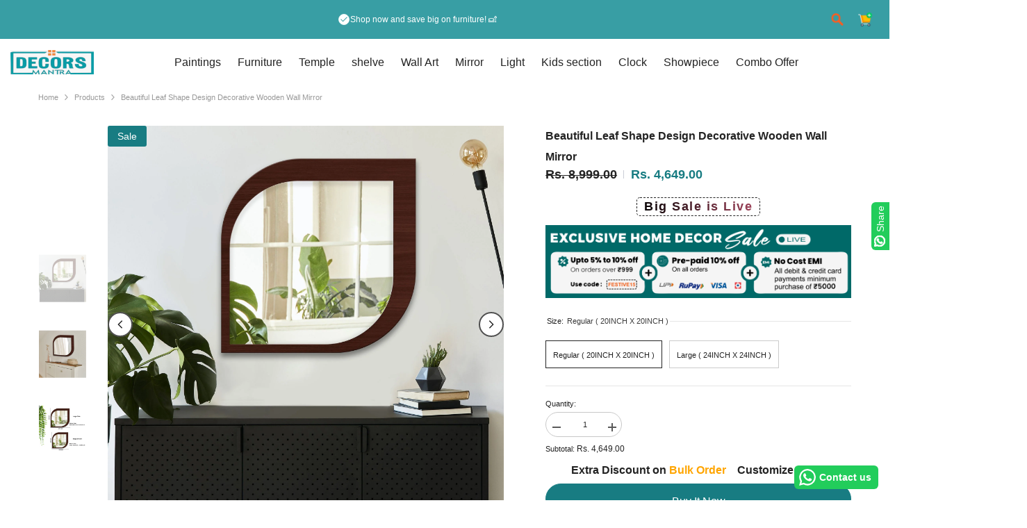

--- FILE ---
content_type: text/html; charset=utf-8
request_url: https://decorsmantra.com/products/beautiful-leaf-shape-design-decorative-wooden-wall-mirror
body_size: 75106
content:
<!doctype html><html class="no-js" lang="en">
    <head>
<script src="https://sapi.negate.io/script/2i50hIRNpOXOMrmKzEOYeg==?shop=eb6b3b-43.myshopify.com"></script>
     <meta name="facebook-domain-verification" content="0mytgejp8kk9rf6myspii5tac7hltf" />
      <meta name="p:domain_verify" content="f6fcea86794c6b0539a4f12b87c2fed1"/>
     





 <script type="text/javascript">
    (function(c,l,a,r,i,t,y){
        c[a]=c[a]||function(){(c[a].q=c[a].q||[]).push(arguments)};
        t=l.createElement(r);t.async=1;t.src="https://www.clarity.ms/tag/"+i;
        y=l.getElementsByTagName(r)[0];y.parentNode.insertBefore(t,y);
    })(window, document, "clarity", "script", "u29lv2mpu1");
</script>


<!-- Google Tag Manager -->
<script>(function(w,d,s,l,i){w[l]=w[l]||[];w[l].push({'gtm.start':
new Date().getTime(),event:'gtm.js'});var f=d.getElementsByTagName(s)[0],
j=d.createElement(s),dl=l!='dataLayer'?'&l='+l:'';j.async=true;j.src=
'https://www.googletagmanager.com/gtm.js?id='+i+dl;f.parentNode.insertBefore(j,f);
})(window,document,'script','dataLayer','GTM-T6XMXSC3');</script>
<!-- End Google Tag Manager -->
      
<!-- Meta Pixel Code -->
<script src="https://apis.google.com/js/platform.js?onload=renderBadge" async defer></script>


<script>
  
!function(f,b,e,v,n,t,s)
{if(f.fbq)return;n=f.fbq=function(){n.callMethod?
n.callMethod.apply(n,arguments):n.queue.push(arguments)};
if(!f._fbq)f._fbq=n;n.push=n;n.loaded=!0;n.version='2.0';
n.queue=[];t=b.createElement(e);t.async=!0;
t.src=v;s=b.getElementsByTagName(e)[0];
s.parentNode.insertBefore(t,s)}(window, document,'script',
'https://connect.facebook.net/en_US/fbevents.js');
fbq('init', '1480325796023947');
fbq('track', 'PageView');
</script>
<noscript><img height="1" width="1" style="display:none"
src="https://www.facebook.com/tr?id=1480325796023947&ev=PageView&noscript=1"
/></noscript>
<!-- End Meta Pixel Code -->
 
<meta charset="utf-8">
        <meta http-equiv="X-UA-Compatible" content="IE=edge">
        <meta name="viewport" content="width=device-width,initial-scale=1">
        <meta name="theme-color" content="">
        <link rel="canonical" href="https://decorsmantra.com/products/beautiful-leaf-shape-design-decorative-wooden-wall-mirror">
        <link rel="canonical" href="https://decorsmantra.com/products/beautiful-leaf-shape-design-decorative-wooden-wall-mirror" canonical-shop-url="https://decorsmantra.com/">
      <meta name="google-site-verification" content="UHWD0goJComjAtIBUgznhkJKVJi3tRmFZEMxHqjkYnM" />
<!-- Google tag (gtag.js) -->
<script async src="https://www.googletagmanager.com/gtag/js?id=G-L3KZDGSSHC"></script>
<script>
  window.dataLayer = window.dataLayer || [];
  function gtag(){dataLayer.push(arguments);}
  gtag('js', new Date());

  gtag('config', 'G-L3KZDGSSHC');
</script>
<!-- Google tag (gtag.js) -->
<script async src="https://www.googletagmanager.com/gtag/js?id=AW-16551629370"></script>
<script>
  window.dataLayer = window.dataLayer || [];
  function gtag(){dataLayer.push(arguments);}
  gtag('js', new Date());

  gtag('config', 'AW-16551629370');
</script>
<!-- Event snippet for Purchase conversion page -->
<script>
  gtag('event', 'conversion', {
      'send_to': 'AW-16551629370/6qd3CN-Vka0ZELqkt9Q9',
      'transaction_id': ''
  });
</script>

      <!-- Google tag (gtag.js) -->
<script async src="https://www.googletagmanager.com/gtag/js?id=AW-16551629370">
</script>
      <!-- Meta Pixel Code -->
<script>
!function(f,b,e,v,n,t,s)
{if(f.fbq)return;n=f.fbq=function(){n.callMethod?
n.callMethod.apply(n,arguments):n.queue.push(arguments)};
if(!f._fbq)f._fbq=n;n.push=n;n.loaded=!0;n.version='2.0';
n.queue=[];t=b.createElement(e);t.async=!0;
t.src=v;s=b.getElementsByTagName(e)[0];
s.parentNode.insertBefore(t,s)}(window, document,'script',
'https://connect.facebook.net/en_US/fbevents.js');
fbq('init', '460581666587706');
fbq('track', 'PageView');
</script>
<noscript><img height="1" width="1" style="display:none"
src="https://www.facebook.com/tr?id=460581666587706&ev=PageView&noscript=1"
/></noscript>
<!-- End Meta Pixel Code -->
<script>
  window.dataLayer = window.dataLayer || [];
  function gtag(){dataLayer.push(arguments);}
  gtag('js', new Date());

  gtag('config', 'AW-16551629370');
</script>
      <!-- Google tag (gtag.js) -->
<script async src="https://www.googletagmanager.com/gtag/js?id=AW-11374728858">
</script>
<script>
  window.dataLayer = window.dataLayer || [];
  function gtag(){dataLayer.push(arguments);}
  gtag('js', new Date());

  gtag('config', 'AW-11374728858');
</script><link rel="shortcut icon" href="//decorsmantra.com/cdn/shop/files/LOGO_NEW_e943276c-dc0e-4ced-8258-2957d345ba3f_32x32.png?v=1761730929" type="image/png"><link rel="preconnect" href="https://cdn.shopify.com" crossorigin>
        <title>Beautiful Leaf Shape Design Decorative Wooden Wall Mirror  &ndash; Decors Mantra</title><meta name="description" content="About the Product: Add elegance to your home with this specially designed handicraft. Made with intricate details and superior quality polishing to maintain the elegance of your work or home space. A beautifully carved frame with a mirror is perfect for your home and workspace. An easy-to-hang mirror that is handcrafte">

<meta property="og:site_name" content="Decors Mantra">
<meta property="og:url" content="https://decorsmantra.com/products/beautiful-leaf-shape-design-decorative-wooden-wall-mirror">
<meta property="og:title" content="Beautiful Leaf Shape Design Decorative Wooden Wall Mirror">
<meta property="og:type" content="product">
<meta property="og:description" content="About the Product: Add elegance to your home with this specially designed handicraft. Made with intricate details and superior quality polishing to maintain the elegance of your work or home space. A beautifully carved frame with a mirror is perfect for your home and workspace. An easy-to-hang mirror that is handcrafte"><meta property="og:image" content="http://decorsmantra.com/cdn/shop/files/1_3_65de179f-c7bf-4a0e-a9cd-9dab6166d058.jpg?v=1744267498">
  <meta property="og:image:secure_url" content="https://decorsmantra.com/cdn/shop/files/1_3_65de179f-c7bf-4a0e-a9cd-9dab6166d058.jpg?v=1744267498">
  <meta property="og:image:width" content="2000">
  <meta property="og:image:height" content="2000"><meta property="og:price:amount" content="4,649.00">
  <meta property="og:price:currency" content="INR"><meta name="twitter:card" content="summary_large_image">
<meta name="twitter:title" content="Beautiful Leaf Shape Design Decorative Wooden Wall Mirror">
<meta name="twitter:description" content="About the Product: Add elegance to your home with this specially designed handicraft. Made with intricate details and superior quality polishing to maintain the elegance of your work or home space. A beautifully carved frame with a mirror is perfect for your home and workspace. An easy-to-hang mirror that is handcrafte">

        <script>window.performance && window.performance.mark && window.performance.mark('shopify.content_for_header.start');</script><meta name="google-site-verification" content="UHWD0goJComjAtIBUgznhkJKVJi3tRmFZEMxHqjkYnM">
<meta id="shopify-digital-wallet" name="shopify-digital-wallet" content="/86737060137/digital_wallets/dialog">
<link rel="alternate" type="application/json+oembed" href="https://decorsmantra.com/products/beautiful-leaf-shape-design-decorative-wooden-wall-mirror.oembed">
<script async="async" src="/checkouts/internal/preloads.js?locale=en-IN"></script>
<script id="shopify-features" type="application/json">{"accessToken":"52acf09b8bdab3c09c3c4d31a4909620","betas":["rich-media-storefront-analytics"],"domain":"decorsmantra.com","predictiveSearch":true,"shopId":86737060137,"locale":"en"}</script>
<script>var Shopify = Shopify || {};
Shopify.shop = "eb6b3b-43.myshopify.com";
Shopify.locale = "en";
Shopify.currency = {"active":"INR","rate":"1.0"};
Shopify.country = "IN";
Shopify.theme = {"name":"New Design DecorsMantra Live","id":179599540521,"schema_name":"Ella","schema_version":"6.5.5","theme_store_id":null,"role":"main"};
Shopify.theme.handle = "null";
Shopify.theme.style = {"id":null,"handle":null};
Shopify.cdnHost = "decorsmantra.com/cdn";
Shopify.routes = Shopify.routes || {};
Shopify.routes.root = "/";</script>
<script type="module">!function(o){(o.Shopify=o.Shopify||{}).modules=!0}(window);</script>
<script>!function(o){function n(){var o=[];function n(){o.push(Array.prototype.slice.apply(arguments))}return n.q=o,n}var t=o.Shopify=o.Shopify||{};t.loadFeatures=n(),t.autoloadFeatures=n()}(window);</script>
<script id="shop-js-analytics" type="application/json">{"pageType":"product"}</script>
<script defer="defer" async type="module" src="//decorsmantra.com/cdn/shopifycloud/shop-js/modules/v2/client.init-shop-cart-sync_BT-GjEfc.en.esm.js"></script>
<script defer="defer" async type="module" src="//decorsmantra.com/cdn/shopifycloud/shop-js/modules/v2/chunk.common_D58fp_Oc.esm.js"></script>
<script defer="defer" async type="module" src="//decorsmantra.com/cdn/shopifycloud/shop-js/modules/v2/chunk.modal_xMitdFEc.esm.js"></script>
<script type="module">
  await import("//decorsmantra.com/cdn/shopifycloud/shop-js/modules/v2/client.init-shop-cart-sync_BT-GjEfc.en.esm.js");
await import("//decorsmantra.com/cdn/shopifycloud/shop-js/modules/v2/chunk.common_D58fp_Oc.esm.js");
await import("//decorsmantra.com/cdn/shopifycloud/shop-js/modules/v2/chunk.modal_xMitdFEc.esm.js");

  window.Shopify.SignInWithShop?.initShopCartSync?.({"fedCMEnabled":true,"windoidEnabled":true});

</script>
<script>(function() {
  var isLoaded = false;
  function asyncLoad() {
    if (isLoaded) return;
    isLoaded = true;
    var urls = ["https:\/\/configs.carthike.com\/carthike.js?shop=eb6b3b-43.myshopify.com","https:\/\/www.hillteck.com\/order_verification\/cod_cron\/shopify_one_page_checkout_widget.min.js?shop=eb6b3b-43.myshopify.com"];
    for (var i = 0; i < urls.length; i++) {
      var s = document.createElement('script');
      s.type = 'text/javascript';
      s.async = true;
      s.src = urls[i];
      var x = document.getElementsByTagName('script')[0];
      x.parentNode.insertBefore(s, x);
    }
  };
  if(window.attachEvent) {
    window.attachEvent('onload', asyncLoad);
  } else {
    window.addEventListener('load', asyncLoad, false);
  }
})();</script>
<script id="__st">var __st={"a":86737060137,"offset":19800,"reqid":"158522a8-c9e7-4976-9725-f208750d8119-1769148273","pageurl":"decorsmantra.com\/products\/beautiful-leaf-shape-design-decorative-wooden-wall-mirror","u":"9d9775d08814","p":"product","rtyp":"product","rid":9206544269609};</script>
<script>window.ShopifyPaypalV4VisibilityTracking = true;</script>
<script id="captcha-bootstrap">!function(){'use strict';const t='contact',e='account',n='new_comment',o=[[t,t],['blogs',n],['comments',n],[t,'customer']],c=[[e,'customer_login'],[e,'guest_login'],[e,'recover_customer_password'],[e,'create_customer']],r=t=>t.map((([t,e])=>`form[action*='/${t}']:not([data-nocaptcha='true']) input[name='form_type'][value='${e}']`)).join(','),a=t=>()=>t?[...document.querySelectorAll(t)].map((t=>t.form)):[];function s(){const t=[...o],e=r(t);return a(e)}const i='password',u='form_key',d=['recaptcha-v3-token','g-recaptcha-response','h-captcha-response',i],f=()=>{try{return window.sessionStorage}catch{return}},m='__shopify_v',_=t=>t.elements[u];function p(t,e,n=!1){try{const o=window.sessionStorage,c=JSON.parse(o.getItem(e)),{data:r}=function(t){const{data:e,action:n}=t;return t[m]||n?{data:e,action:n}:{data:t,action:n}}(c);for(const[e,n]of Object.entries(r))t.elements[e]&&(t.elements[e].value=n);n&&o.removeItem(e)}catch(o){console.error('form repopulation failed',{error:o})}}const l='form_type',E='cptcha';function T(t){t.dataset[E]=!0}const w=window,h=w.document,L='Shopify',v='ce_forms',y='captcha';let A=!1;((t,e)=>{const n=(g='f06e6c50-85a8-45c8-87d0-21a2b65856fe',I='https://cdn.shopify.com/shopifycloud/storefront-forms-hcaptcha/ce_storefront_forms_captcha_hcaptcha.v1.5.2.iife.js',D={infoText:'Protected by hCaptcha',privacyText:'Privacy',termsText:'Terms'},(t,e,n)=>{const o=w[L][v],c=o.bindForm;if(c)return c(t,g,e,D).then(n);var r;o.q.push([[t,g,e,D],n]),r=I,A||(h.body.append(Object.assign(h.createElement('script'),{id:'captcha-provider',async:!0,src:r})),A=!0)});var g,I,D;w[L]=w[L]||{},w[L][v]=w[L][v]||{},w[L][v].q=[],w[L][y]=w[L][y]||{},w[L][y].protect=function(t,e){n(t,void 0,e),T(t)},Object.freeze(w[L][y]),function(t,e,n,w,h,L){const[v,y,A,g]=function(t,e,n){const i=e?o:[],u=t?c:[],d=[...i,...u],f=r(d),m=r(i),_=r(d.filter((([t,e])=>n.includes(e))));return[a(f),a(m),a(_),s()]}(w,h,L),I=t=>{const e=t.target;return e instanceof HTMLFormElement?e:e&&e.form},D=t=>v().includes(t);t.addEventListener('submit',(t=>{const e=I(t);if(!e)return;const n=D(e)&&!e.dataset.hcaptchaBound&&!e.dataset.recaptchaBound,o=_(e),c=g().includes(e)&&(!o||!o.value);(n||c)&&t.preventDefault(),c&&!n&&(function(t){try{if(!f())return;!function(t){const e=f();if(!e)return;const n=_(t);if(!n)return;const o=n.value;o&&e.removeItem(o)}(t);const e=Array.from(Array(32),(()=>Math.random().toString(36)[2])).join('');!function(t,e){_(t)||t.append(Object.assign(document.createElement('input'),{type:'hidden',name:u})),t.elements[u].value=e}(t,e),function(t,e){const n=f();if(!n)return;const o=[...t.querySelectorAll(`input[type='${i}']`)].map((({name:t})=>t)),c=[...d,...o],r={};for(const[a,s]of new FormData(t).entries())c.includes(a)||(r[a]=s);n.setItem(e,JSON.stringify({[m]:1,action:t.action,data:r}))}(t,e)}catch(e){console.error('failed to persist form',e)}}(e),e.submit())}));const S=(t,e)=>{t&&!t.dataset[E]&&(n(t,e.some((e=>e===t))),T(t))};for(const o of['focusin','change'])t.addEventListener(o,(t=>{const e=I(t);D(e)&&S(e,y())}));const B=e.get('form_key'),M=e.get(l),P=B&&M;t.addEventListener('DOMContentLoaded',(()=>{const t=y();if(P)for(const e of t)e.elements[l].value===M&&p(e,B);[...new Set([...A(),...v().filter((t=>'true'===t.dataset.shopifyCaptcha))])].forEach((e=>S(e,t)))}))}(h,new URLSearchParams(w.location.search),n,t,e,['guest_login'])})(!0,!0)}();</script>
<script integrity="sha256-4kQ18oKyAcykRKYeNunJcIwy7WH5gtpwJnB7kiuLZ1E=" data-source-attribution="shopify.loadfeatures" defer="defer" src="//decorsmantra.com/cdn/shopifycloud/storefront/assets/storefront/load_feature-a0a9edcb.js" crossorigin="anonymous"></script>
<script data-source-attribution="shopify.dynamic_checkout.dynamic.init">var Shopify=Shopify||{};Shopify.PaymentButton=Shopify.PaymentButton||{isStorefrontPortableWallets:!0,init:function(){window.Shopify.PaymentButton.init=function(){};var t=document.createElement("script");t.src="https://decorsmantra.com/cdn/shopifycloud/portable-wallets/latest/portable-wallets.en.js",t.type="module",document.head.appendChild(t)}};
</script>
<script data-source-attribution="shopify.dynamic_checkout.buyer_consent">
  function portableWalletsHideBuyerConsent(e){var t=document.getElementById("shopify-buyer-consent"),n=document.getElementById("shopify-subscription-policy-button");t&&n&&(t.classList.add("hidden"),t.setAttribute("aria-hidden","true"),n.removeEventListener("click",e))}function portableWalletsShowBuyerConsent(e){var t=document.getElementById("shopify-buyer-consent"),n=document.getElementById("shopify-subscription-policy-button");t&&n&&(t.classList.remove("hidden"),t.removeAttribute("aria-hidden"),n.addEventListener("click",e))}window.Shopify?.PaymentButton&&(window.Shopify.PaymentButton.hideBuyerConsent=portableWalletsHideBuyerConsent,window.Shopify.PaymentButton.showBuyerConsent=portableWalletsShowBuyerConsent);
</script>
<script>
  function portableWalletsCleanup(e){e&&e.src&&console.error("Failed to load portable wallets script "+e.src);var t=document.querySelectorAll("shopify-accelerated-checkout .shopify-payment-button__skeleton, shopify-accelerated-checkout-cart .wallet-cart-button__skeleton"),e=document.getElementById("shopify-buyer-consent");for(let e=0;e<t.length;e++)t[e].remove();e&&e.remove()}function portableWalletsNotLoadedAsModule(e){e instanceof ErrorEvent&&"string"==typeof e.message&&e.message.includes("import.meta")&&"string"==typeof e.filename&&e.filename.includes("portable-wallets")&&(window.removeEventListener("error",portableWalletsNotLoadedAsModule),window.Shopify.PaymentButton.failedToLoad=e,"loading"===document.readyState?document.addEventListener("DOMContentLoaded",window.Shopify.PaymentButton.init):window.Shopify.PaymentButton.init())}window.addEventListener("error",portableWalletsNotLoadedAsModule);
</script>

<script type="module" src="https://decorsmantra.com/cdn/shopifycloud/portable-wallets/latest/portable-wallets.en.js" onError="portableWalletsCleanup(this)" crossorigin="anonymous"></script>
<script nomodule>
  document.addEventListener("DOMContentLoaded", portableWalletsCleanup);
</script>

<link id="shopify-accelerated-checkout-styles" rel="stylesheet" media="screen" href="https://decorsmantra.com/cdn/shopifycloud/portable-wallets/latest/accelerated-checkout-backwards-compat.css" crossorigin="anonymous">
<style id="shopify-accelerated-checkout-cart">
        #shopify-buyer-consent {
  margin-top: 1em;
  display: inline-block;
  width: 100%;
}

#shopify-buyer-consent.hidden {
  display: none;
}

#shopify-subscription-policy-button {
  background: none;
  border: none;
  padding: 0;
  text-decoration: underline;
  font-size: inherit;
  cursor: pointer;
}

#shopify-subscription-policy-button::before {
  box-shadow: none;
}

      </style>

<script>window.performance && window.performance.mark && window.performance.mark('shopify.content_for_header.end');</script>
        <style>
          
          
          

          
          
          
          

          @import url('https://fonts.googleapis.com/css?family=Sans-serif:300,300i,400,400i,500,500i,600,600i,700,700i,800,800i&display=swap');
                      :root {
        --font-family-1: "system_ui",-apple-system, 'Segoe UI', Roboto, 'Helvetica Neue', 'Noto Sans', 'Liberation Sans', Arial, sans-serif, 'Apple Color Emoji', 'Segoe UI Emoji', 'Segoe UI Symbol', 'Noto Color Emoji';
        --font-family-2: Sans-serif;

        /* Settings Body */--font-body-family: Sans-serif;--font-body-size: 11px;--font-body-weight: 400;--body-line-height: 15px;--body-letter-spacing: 10;

        /* Settings Heading */--font-heading-family: Sans-serif;--font-heading-size: 18px;--font-heading-weight: 400;--font-heading-style: normal;--heading-line-height: 20px;--heading-letter-spacing: 0;--heading-text-transform: capitalize;--heading-border-height: 1px;

        /* Menu Lv1 */--font-menu-lv1-family: "system_ui",-apple-system, 'Segoe UI', Roboto, 'Helvetica Neue', 'Noto Sans', 'Liberation Sans', Arial, sans-serif, 'Apple Color Emoji', 'Segoe UI Emoji', 'Segoe UI Symbol', 'Noto Color Emoji';--font-menu-lv1-size: 14px;--font-menu-lv1-weight: 500;--menu-lv1-line-height: 20px;--menu-lv1-letter-spacing: 0;--menu-lv1-text-transform: capitalize;

        /* Menu Lv2 */--font-menu-lv2-family: "system_ui",-apple-system, 'Segoe UI', Roboto, 'Helvetica Neue', 'Noto Sans', 'Liberation Sans', Arial, sans-serif, 'Apple Color Emoji', 'Segoe UI Emoji', 'Segoe UI Symbol', 'Noto Color Emoji';--font-menu-lv2-size: 14px;--font-menu-lv2-weight: 400;--menu-lv2-line-height: 24px;--menu-lv2-letter-spacing: 0;--menu-lv2-text-transform: capitalize;

        /* Menu Lv3 */--font-menu-lv3-family: "system_ui",-apple-system, 'Segoe UI', Roboto, 'Helvetica Neue', 'Noto Sans', 'Liberation Sans', Arial, sans-serif, 'Apple Color Emoji', 'Segoe UI Emoji', 'Segoe UI Symbol', 'Noto Color Emoji';--font-menu-lv3-size: 14px;--font-menu-lv3-weight: 400;--menu-lv3-line-height: 24px;--menu-lv3-letter-spacing: 0;--menu-lv3-text-transform: capitalize;

        /* Mega Menu Lv2 */--font-mega-menu-lv2-family: "system_ui",-apple-system, 'Segoe UI', Roboto, 'Helvetica Neue', 'Noto Sans', 'Liberation Sans', Arial, sans-serif, 'Apple Color Emoji', 'Segoe UI Emoji', 'Segoe UI Symbol', 'Noto Color Emoji';--font-mega-menu-lv2-size: 14px;--font-mega-menu-lv2-weight: 700;--font-mega-menu-lv2-style: normal;--mega-menu-lv2-line-height: 22px;--mega-menu-lv2-letter-spacing: 0;--mega-menu-lv2-text-transform: capitalize;

        /* Mega Menu Lv3 */--font-mega-menu-lv3-family: "system_ui",-apple-system, 'Segoe UI', Roboto, 'Helvetica Neue', 'Noto Sans', 'Liberation Sans', Arial, sans-serif, 'Apple Color Emoji', 'Segoe UI Emoji', 'Segoe UI Symbol', 'Noto Color Emoji';--font-mega-menu-lv3-size: 13px;--font-mega-menu-lv3-weight: 500;--mega-menu-lv3-line-height: 15px;--mega-menu-lv3-letter-spacing: .02em;--mega-menu-lv3-text-transform: capitalize;

        /* Product Card Title */--product-title-font: "system_ui",-apple-system, 'Segoe UI', Roboto, 'Helvetica Neue', 'Noto Sans', 'Liberation Sans', Arial, sans-serif, 'Apple Color Emoji', 'Segoe UI Emoji', 'Segoe UI Symbol', 'Noto Color Emoji';--product-title-font-size : 14px;--product-title-font-weight : 400;--product-title-line-height: 15px;--product-title-letter-spacing: 0;--product-title-line-text : 1;--product-title-text-transform : capitalize;--product-title-margin-bottom: 12px;

        /* Product Card Vendor */--product-vendor-font: "system_ui",-apple-system, 'Segoe UI', Roboto, 'Helvetica Neue', 'Noto Sans', 'Liberation Sans', Arial, sans-serif, 'Apple Color Emoji', 'Segoe UI Emoji', 'Segoe UI Symbol', 'Noto Color Emoji';--product-vendor-font-size : 12px;--product-vendor-font-weight : 400;--product-vendor-font-style : normal;--product-vendor-line-height: 20px;--product-vendor-letter-spacing: 0;--product-vendor-text-transform : uppercase;--product-vendor-margin-bottom: 3px;--product-vendor-margin-top: 0px;

        /* Product Card Price */--product-price-font: Sans-serif;--product-price-font-size : 14px;--product-price-font-weight : 700;--product-price-line-height: 15px;--product-price-letter-spacing: 0;--product-price-margin-top: 6px;--product-price-margin-bottom: 13px;

        /* Product Card Badge */--badge-font: "system_ui",-apple-system, 'Segoe UI', Roboto, 'Helvetica Neue', 'Noto Sans', 'Liberation Sans', Arial, sans-serif, 'Apple Color Emoji', 'Segoe UI Emoji', 'Segoe UI Symbol', 'Noto Color Emoji';--badge-font-size : 14px;--badge-font-weight : 400;--badge-text-transform : capitalize;--badge-letter-spacing: 0;--badge-line-height: 20px;--badge-border-radius: 3px;--badge-padding-top: 5px;--badge-padding-bottom: 5px;--badge-padding-left-right: 14px;--badge-postion-top: 0px;--badge-postion-left-right: 0px;

        /* Product Quickview */
        --product-quickview-font-size : 14px; --product-quickview-line-height: 22px; --product-quickview-border-radius: 30px; --product-quickview-padding-top: 3px; --product-quickview-padding-bottom: 3px; --product-quickview-padding-left-right: 13px; --product-quickview-sold-out-product: #e95144;--product-quickview-box-shadow: 0 1px 3px #0003;/* Blog Card Tile */--blog-title-font: "system_ui",-apple-system, 'Segoe UI', Roboto, 'Helvetica Neue', 'Noto Sans', 'Liberation Sans', Arial, sans-serif, 'Apple Color Emoji', 'Segoe UI Emoji', 'Segoe UI Symbol', 'Noto Color Emoji';--blog-title-font-size : 18px; --blog-title-font-weight : 700; --blog-title-line-height: 36px; --blog-title-letter-spacing: 0; --blog-title-text-transform : capitalize;

        /* Blog Card Info (Date, Author) */--blog-info-font: "system_ui",-apple-system, 'Segoe UI', Roboto, 'Helvetica Neue', 'Noto Sans', 'Liberation Sans', Arial, sans-serif, 'Apple Color Emoji', 'Segoe UI Emoji', 'Segoe UI Symbol', 'Noto Color Emoji';--blog-info-font-size : 12px; --blog-info-font-weight : 400; --blog-info-line-height: 22px; --blog-info-letter-spacing: 0; --blog-info-text-transform : none;

        /* Button 1 */--btn-1-font-family: "system_ui",-apple-system, 'Segoe UI', Roboto, 'Helvetica Neue', 'Noto Sans', 'Liberation Sans', Arial, sans-serif, 'Apple Color Emoji', 'Segoe UI Emoji', 'Segoe UI Symbol', 'Noto Color Emoji';--btn-1-font-size: 16px; --btn-1-font-weight: 500; --btn-1-text-transform: capitalize; --btn-1-line-height: 24px; --btn-1-letter-spacing: 0; --btn-1-text-align: center; --btn-1-border-radius: 25px; --btn-1-border-width: 1px; --btn-1-border-style: solid; --btn-1-padding-top: 12px; --btn-1-padding-bottom: 12px; --btn-1-horizontal-length: 0px; --btn-1-vertical-length: 0px; --btn-1-blur-radius: 0px; --btn-1-spread: 0px;
        --btn-1-inset: inset;/* Button 2 */--btn-2-font-family: Sans-serif;--btn-2-font-size: 16px; --btn-2-font-weight: 700; --btn-2-text-transform: uppercase; --btn-2-line-height: 24px; --btn-2-letter-spacing: .05em; --btn-2-text-align: center; --btn-2-border-radius: 0px; --btn-2-border-width: 1px; --btn-2-border-style: solid; --btn-2-padding-top: 20px; --btn-2-padding-bottom: 20px; --btn-2-horizontal-length: 0px; --btn-2-vertical-length: 0px; --btn-2-blur-radius: 0px; --btn-2-spread: 0px;
        --btn-2-all-bg-opacity: #187c82;--btn-2-all-bg-opacity-hover: #187c82;--btn-2-inset: ;/* Button 3 */--btn-3-font-family: "system_ui",-apple-system, 'Segoe UI', Roboto, 'Helvetica Neue', 'Noto Sans', 'Liberation Sans', Arial, sans-serif, 'Apple Color Emoji', 'Segoe UI Emoji', 'Segoe UI Symbol', 'Noto Color Emoji';--btn-3-font-size: 14px; --btn-3-font-weight: 700; --btn-3-text-transform: capitalize; --btn-3-line-height: 24px; --btn-3-letter-spacing: 0; --btn-3-text-align: center; --btn-3-border-radius: 30px; --btn-3-border-width: 1px; --btn-3-border-style: solid; --btn-3-padding-top: 7px; --btn-3-padding-bottom: 7px; --btn-3-horizontal-length: 0px; --btn-3-vertical-length: 0px; --btn-3-blur-radius: 0px; --btn-3-spread: 0px;
        --btn-3-inset: ;/* Footer Heading */--footer-heading-font-family: Sans-serif;--footer-heading-font-size : 16px; --footer-heading-font-weight : 700; --footer-heading-line-height : 26px; --footer-heading-letter-spacing : ; --footer-heading-text-transform : uppercase;

        /* Footer Link */--footer-link-font-family: "system_ui",-apple-system, 'Segoe UI', Roboto, 'Helvetica Neue', 'Noto Sans', 'Liberation Sans', Arial, sans-serif, 'Apple Color Emoji', 'Segoe UI Emoji', 'Segoe UI Symbol', 'Noto Color Emoji';--footer-link-font-size : 14px; --footer-link-font-weight : ; --footer-link-line-height : 34px; --footer-link-letter-spacing : 0; --footer-link-text-transform : capitalize;

        /* Page Title */--font-page-title-family: "system_ui",-apple-system, 'Segoe UI', Roboto, 'Helvetica Neue', 'Noto Sans', 'Liberation Sans', Arial, sans-serif, 'Apple Color Emoji', 'Segoe UI Emoji', 'Segoe UI Symbol', 'Noto Color Emoji';--font-page-title-size: 20px; --font-page-title-weight: 600; --font-page-title-style: normal; --page-title-line-height: 20px; --page-title-letter-spacing: .02em; --page-title-text-transform: capitalize;

        /* Font Product Tab Title */
        --font-tab-type-1: "system_ui",-apple-system, 'Segoe UI', Roboto, 'Helvetica Neue', 'Noto Sans', 'Liberation Sans', Arial, sans-serif, 'Apple Color Emoji', 'Segoe UI Emoji', 'Segoe UI Symbol', 'Noto Color Emoji'; --font-tab-type-2: Sans-serif;

        /* Text Size */
        --text-size-font-size : 10px; --text-size-font-weight : 400; --text-size-line-height : 22px; --text-size-letter-spacing : 0; --text-size-text-transform : uppercase; --text-size-color : #787878;

        /* Font Weight */
        --font-weight-normal: 400; --font-weight-medium: 500; --font-weight-semibold: 600; --font-weight-bold: 700; --font-weight-bolder: 800; --font-weight-black: 900;

        /* Radio Button */
        --form-label-checkbox-before-bg: #fff; --form-label-checkbox-before-border: #cecece; --form-label-checkbox-before-bg-checked: #000;

        /* Conatiner */
        --body-custom-width-container: 1600px;

        /* Layout Boxed */
        --color-background-layout-boxed: rgba(0,0,0,0);/* Arrow */
        --position-horizontal-slick-arrow: 35px;

        /* General Color*/
        --color-text: #232323; --color-text2: #969696; --color-global: #232323; --color-white: #FFFFFF; --color-grey: #868686; --color-black: #202020; --color-base-text-rgb: 35, 35, 35; --color-base-text2-rgb: 150, 150, 150; --color-background: #ffffff; --color-background-rgb: 255, 255, 255; --color-background-overylay: rgba(255, 255, 255, 0.9); --color-base-accent-text: ; --color-base-accent-1: ; --color-base-accent-2: ; --color-link: #232323; --color-link-hover: #232323; --color-error: #187c82; --color-error-bg: #FCEEEE; --color-success: #5A5A5A; --color-success-bg: #DFF0D8; --color-info: #202020; --color-info-bg: #187c82; --color-link-underline: rgba(35, 35, 35, 0.5); --color-breadcrumb: #999999; --colors-breadcrumb-hover: #232323;--colors-breadcrumb-active: #999999; --border-global: #e6e6e6; --bg-global: #fafafa; --bg-planceholder: #fafafa; --color-warning: #fff; --bg-warning: #187c82; --color-background-10 : #e9e9e9; --color-background-20 : #d3d3d3; --color-background-30 : #bdbdbd; --color-background-50 : #919191; --color-background-global : #919191;

        /* Arrow Color */
        --arrow-color: #212121; --arrow-background-color: #ffffff; --arrow-border-color: #505050;--arrow-color-hover: #ffffff;--arrow-background-color-hover: #187c82;--arrow-border-color-hover: #187c82;--arrow-width: 36px;--arrow-height: 36px;--arrow-size: 55px;--arrow-size-icon: 17px;--arrow-border-radius: 50%;--arrow-border-width: 2px;--arrow-width-half: -18px;

        /* Pagination Color */
        --pagination-item-color: #3c3c3c; --pagination-item-color-active: #3c3c3c; --pagination-item-bg-color: #fff;--pagination-item-bg-color-active: #fff;--pagination-item-border-color: #fff;--pagination-item-border-color-active: #3c3c3c;--pagination-arrow-color: #3c3c3c;--pagination-arrow-color-active: #3c3c3c;--pagination-arrow-bg-color: #fff;--pagination-arrow-bg-color-active: #fff;--pagination-arrow-border-color: #fff;--pagination-arrow-border-color-active: #fff;

        /* Dots Color */
        --dots-color: #cecece;--dots-border-color: #cecece;--dots-color-active: #187c82;--dots-border-color-active: #187c82;--dots-style2-background-opacity: #00000020;--dots-width: 10px;--dots-height: 10px;

        /* Button Color */
        --btn-1-color: #ffffff;--btn-1-bg: #187c82;--btn-1-border: #187c82;--btn-1-color-hover: #202020;--btn-1-bg-hover: #ffffff;--btn-1-border-hover: #cccccc;
        --btn-2-color: #FFFFFF;--btn-2-bg: #187c82;--btn-2-border: #cccccc;--btn-2-color-hover: #ffffff;--btn-2-bg-hover: #187c82;--btn-2-border-hover: #187c82;
        --btn-3-color: #FFFFFF;--btn-3-bg: #187c82;--btn-3-border: #187c82;--btn-3-color-hover: #ffffff;--btn-3-bg-hover: #187c82;--btn-3-border-hover: #187c82;
        --anchor-transition: all ease .3s;--bg-white: #ffffff;--bg-black: #000000;--bg-grey: #808080;--icon: var(--color-text);--text-cart: #3c3c3c;--duration-short: 100ms;--duration-default: 350ms;--duration-long: 500ms;--form-input-bg: #ffffff;--form-input-border: #c7c7c7;--form-input-color: #232323;--form-input-placeholder: #868686;--form-label: #232323;

        --new-badge-color: #0a6cdc;--new-badge-bg: #d2e7ff;--sale-badge-color: #FFFFFF;--sale-badge-bg: #187c82;--sold-out-badge-color: #505050;--sold-out-badge-bg: #e7e7e7;--custom-badge-color: #fd9427;--custom-badge-bg: #feedbd;--bundle-badge-color: #43b200;--bundle-badge-bg: #d7ffd2;
        
        --product-title-color : #000000;--product-title-color-hover : #3385f6;--product-vendor-color : #787878;--product-price-color : #e70d0d;--product-sale-price-color : #187c82;--product-compare-price-color : #505050;--product-review-full-color : #f8c646;--product-review-empty-color : #e4e4e4;

        --product-swatch-border : #cbcbcb;--product-swatch-border-active : #232323;--product-swatch-width : 40px;--product-swatch-height : 40px;--product-swatch-border-radius : 0px;--product-swatch-color-width : 40px;--product-swatch-color-height : 40px;--product-swatch-color-border-radius : 20px;

        --product-wishlist-color : #000000;--product-wishlist-bg : #f5f5f5;--product-wishlist-border : transparent;--product-wishlist-color-added : #000000;--product-wishlist-bg-added : #ffe5e5;--product-wishlist-border-added : transparent;--product-compare-color : #000000;--product-compare-bg : #FFFFFF;--product-compare-color-added : #187c82; --product-compare-bg-added : #FFFFFF; --product-hot-stock-text-color : #187c82; --product-quick-view-color : #0b0335; --product-cart-image-fit : unset; --product-title-variant-font-size: 16px;--product-quick-view-bg : #ffffff;--product-quick-view-bg-above-button: rgba(255, 255, 255, 0.7);--product-quick-view-color-hover : #0b0335;--product-quick-view-bg-hover : #ffffff;--product-action-color : #FFFFFF;--product-action-bg : #187c82;--product-action-border : #187c82;--product-action-color-hover : #ffffff;--product-action-bg-hover : #0a6cdc;--product-action-border-hover : #0a6cdc;

        /* Multilevel Category Filter */
        --color-label-multiLevel-categories: #232323;--bg-label-multiLevel-categories: #fff;--color-button-multiLevel-categories: #fff;--bg-button-multiLevel-categories: #187c82;--border-button-multiLevel-categories: #187c82;--hover-color-button-multiLevel-categories: #fff;--hover-bg-button-multiLevel-categories: #187c82;--w-product-swatch-custom: 24px;--h-product-swatch-custom: 24px;--w-product-swatch-custom-mb: 20px;--h-product-swatch-custom-mb: 20px;--font-size-product-swatch-more: 12px;--swatch-border : #cbcbcb;--swatch-border-active : #232323;

        --variant-size: #232323;--variant-size-border: #e7e7e7;--variant-size-bg: #ffffff;--variant-size-hover: #ffffff;--variant-size-border-hover: #232323;--variant-size-bg-hover: #232323;--variant-bg : #ffffff; --variant-color : #232323; --variant-bg-active : #ffffff; --variant-color-active : #232323;

        --fontsize-text-social: 12px;
        --page-content-distance: 64px;--sidebar-content-distance: 40px;--button-transition-ease: cubic-bezier(.25,.46,.45,.94);

        /* Loading Spinner Color */
        --spinner-top-color: #fc0; --spinner-right-color: #4dd4c6; --spinner-bottom-color: #187c82; --spinner-left-color: #f6f6f6;

        /* Product Card Marquee */
        --product-marquee-background-color: ;--product-marquee-text-color: #FFFFFF;--product-marquee-text-size: 11px;--product-marquee-text-mobile-size: 14px;--product-marquee-text-weight: 400;--product-marquee-text-transform: none;--product-marquee-text-style: normal;--product-marquee-speed: ; --product-marquee-line-height: calc(var(--product-marquee-text-mobile-size) * 1.5);
    }
</style>
        <link href="//decorsmantra.com/cdn/shop/t/20/assets/base.css?v=120581291038186395121761555488" rel="stylesheet" type="text/css" media="all" />
<link href="//decorsmantra.com/cdn/shop/t/20/assets/animated.css?v=20469544003889208261761555486" rel="stylesheet" type="text/css" media="all" />
<link href="//decorsmantra.com/cdn/shop/t/20/assets/component-card.css?v=165988649090035490751761555501" rel="stylesheet" type="text/css" media="all" />
<link href="//decorsmantra.com/cdn/shop/t/20/assets/component-loading-overlay.css?v=107720715268465043181761555519" rel="stylesheet" type="text/css" media="all" />
<link href="//decorsmantra.com/cdn/shop/t/20/assets/component-loading-banner.css?v=69637437721896006051761555519" rel="stylesheet" type="text/css" media="all" />
<link href="//decorsmantra.com/cdn/shop/t/20/assets/component-quick-cart.css?v=90055279406307231311761555532" rel="stylesheet" type="text/css" media="all" />
<link rel="stylesheet" href="//decorsmantra.com/cdn/shop/t/20/assets/vendor.css?v=164616260963476715651761555577" media="print" onload="this.media='all'">
<noscript><link href="//decorsmantra.com/cdn/shop/t/20/assets/vendor.css?v=164616260963476715651761555577" rel="stylesheet" type="text/css" media="all" /></noscript>


	<link href="//decorsmantra.com/cdn/shop/t/20/assets/component-card-05.css?v=127039842456278615891761555499" rel="stylesheet" type="text/css" media="all" />


<link href="//decorsmantra.com/cdn/shop/t/20/assets/component-predictive-search.css?v=77492086310679321821761555525" rel="stylesheet" type="text/css" media="all" />
<link rel="stylesheet" href="//decorsmantra.com/cdn/shop/t/20/assets/component-newsletter.css?v=111617043413587308161761555523" media="print" onload="this.media='all'">
<link rel="stylesheet" href="//decorsmantra.com/cdn/shop/t/20/assets/component-slider.css?v=37888473738646685221761555538" media="print" onload="this.media='all'">
<link rel="stylesheet" href="//decorsmantra.com/cdn/shop/t/20/assets/component-list-social.css?v=102044711114163579551761555518" media="print" onload="this.media='all'"><noscript><link href="//decorsmantra.com/cdn/shop/t/20/assets/component-newsletter.css?v=111617043413587308161761555523" rel="stylesheet" type="text/css" media="all" /></noscript>
<noscript><link href="//decorsmantra.com/cdn/shop/t/20/assets/component-slider.css?v=37888473738646685221761555538" rel="stylesheet" type="text/css" media="all" /></noscript>
<noscript><link href="//decorsmantra.com/cdn/shop/t/20/assets/component-list-social.css?v=102044711114163579551761555518" rel="stylesheet" type="text/css" media="all" /></noscript>

<style type="text/css">
	.nav-title-mobile {display: none;}.list-menu--disclosure{display: none;position: absolute;min-width: 100%;width: 22rem;background-color: var(--bg-white);box-shadow: 0 1px 4px 0 rgb(0 0 0 / 15%);padding: 5px 0 5px 20px;opacity: 0;visibility: visible;pointer-events: none;transition: opacity var(--duration-default) ease, transform var(--duration-default) ease;}.list-menu--disclosure-2{margin-left: calc(100% - 15px);z-index: 2;top: -5px;}.list-menu--disclosure:focus {outline: none;}.list-menu--disclosure.localization-selector {max-height: 18rem;overflow: auto;width: 10rem;padding: 0.5rem;}.js menu-drawer > details > summary::before, .js menu-drawer > details[open]:not(.menu-opening) > summary::before {content: '';position: absolute;cursor: default;width: 100%;height: calc(100vh - 100%);height: calc(var(--viewport-height, 100vh) - (var(--header-bottom-position, 100%)));top: 100%;left: 0;background: var(--color-foreground-50);opacity: 0;visibility: hidden;z-index: 2;transition: opacity var(--duration-default) ease,visibility var(--duration-default) ease;}menu-drawer > details[open] > summary::before {visibility: visible;opacity: 1;}.menu-drawer {position: absolute;transform: translateX(-100%);visibility: hidden;z-index: 3;left: 0;top: 100%;width: 100%;max-width: calc(100vw - 4rem);padding: 0;border: 0.1rem solid var(--color-background-10);border-left: 0;border-bottom: 0;background-color: var(--bg-white);overflow-x: hidden;}.js .menu-drawer {height: calc(100vh - 100%);height: calc(var(--viewport-height, 100vh) - (var(--header-bottom-position, 100%)));}.js details[open] > .menu-drawer, .js details[open] > .menu-drawer__submenu {transition: transform var(--duration-default) ease, visibility var(--duration-default) ease;}.no-js details[open] > .menu-drawer, .js details[open].menu-opening > .menu-drawer, details[open].menu-opening > .menu-drawer__submenu {transform: translateX(0);visibility: visible;}@media screen and (min-width: 750px) {.menu-drawer {width: 40rem;}.no-js .menu-drawer {height: auto;}}.menu-drawer__inner-container {position: relative;height: 100%;}.menu-drawer__navigation-container {display: grid;grid-template-rows: 1fr auto;align-content: space-between;overflow-y: auto;height: 100%;}.menu-drawer__navigation {padding: 0 0 5.6rem 0;}.menu-drawer__inner-submenu {height: 100%;overflow-x: hidden;overflow-y: auto;}.no-js .menu-drawer__navigation {padding: 0;}.js .menu-drawer__menu li {width: 100%;border-bottom: 1px solid #e6e6e6;overflow: hidden;}.menu-drawer__menu-item{line-height: var(--body-line-height);letter-spacing: var(--body-letter-spacing);padding: 10px 20px 10px 15px;cursor: pointer;display: flex;align-items: center;justify-content: space-between;}.menu-drawer__menu-item .label{display: inline-block;vertical-align: middle;font-size: calc(var(--font-body-size) - 4px);font-weight: var(--font-weight-normal);letter-spacing: var(--body-letter-spacing);height: 20px;line-height: 20px;margin: 0 0 0 10px;padding: 0 5px;text-transform: uppercase;text-align: center;position: relative;}.menu-drawer__menu-item .label:before{content: "";position: absolute;border: 5px solid transparent;top: 50%;left: -9px;transform: translateY(-50%);}.menu-drawer__menu-item > .icon{width: 24px;height: 24px;margin: 0 10px 0 0;}.menu-drawer__menu-item > .symbol {position: absolute;right: 20px;top: 50%;transform: translateY(-50%);display: flex;align-items: center;justify-content: center;font-size: 0;pointer-events: none;}.menu-drawer__menu-item > .symbol .icon{width: 14px;height: 14px;opacity: .6;}.menu-mobile-icon .menu-drawer__menu-item{justify-content: flex-start;}.no-js .menu-drawer .menu-drawer__menu-item > .symbol {display: none;}.js .menu-drawer__submenu {position: absolute;top: 0;width: 100%;bottom: 0;left: 0;background-color: var(--bg-white);z-index: 1;transform: translateX(100%);visibility: hidden;}.js .menu-drawer__submenu .menu-drawer__submenu {overflow-y: auto;}.menu-drawer__close-button {display: block;width: 100%;padding: 10px 15px;background-color: transparent;border: none;background: #f6f8f9;position: relative;}.menu-drawer__close-button .symbol{position: absolute;top: auto;left: 20px;width: auto;height: 22px;z-index: 10;display: flex;align-items: center;justify-content: center;font-size: 0;pointer-events: none;}.menu-drawer__close-button .icon {display: inline-block;vertical-align: middle;width: 18px;height: 18px;transform: rotate(180deg);}.menu-drawer__close-button .text{max-width: calc(100% - 50px);white-space: nowrap;overflow: hidden;text-overflow: ellipsis;display: inline-block;vertical-align: top;width: 100%;margin: 0 auto;}.no-js .menu-drawer__close-button {display: none;}.menu-drawer__utility-links {padding: 2rem;}.menu-drawer__account {display: inline-flex;align-items: center;text-decoration: none;padding: 1.2rem;margin-left: -1.2rem;font-size: 1.4rem;}.menu-drawer__account .icon-account {height: 2rem;width: 2rem;margin-right: 1rem;}.menu-drawer .list-social {justify-content: flex-start;margin-left: -1.25rem;margin-top: 2rem;}.menu-drawer .list-social:empty {display: none;}.menu-drawer .list-social__link {padding: 1.3rem 1.25rem;}

	/* Style General */
	.d-block{display: block}.d-inline-block{display: inline-block}.d-flex{display: flex}.d-none {display: none}.d-grid{display: grid}.ver-alg-mid {vertical-align: middle}.ver-alg-top{vertical-align: top}
	.flex-jc-start{justify-content:flex-start}.flex-jc-end{justify-content:flex-end}.flex-jc-center{justify-content:center}.flex-jc-between{justify-content:space-between}.flex-jc-stretch{justify-content:stretch}.flex-align-start{align-items: flex-start}.flex-align-center{align-items: center}.flex-align-end{align-items: flex-end}.flex-align-stretch{align-items:stretch}.flex-wrap{flex-wrap: wrap}.flex-nowrap{flex-wrap: nowrap}.fd-row{flex-direction:row}.fd-row-reverse{flex-direction:row-reverse}.fd-column{flex-direction:column}.fd-column-reverse{flex-direction:column-reverse}.fg-0{flex-grow:0}.fs-0{flex-shrink:0}.gap-15{gap:15px}.gap-30{gap:30px}.gap-col-30{column-gap:30px}
	.p-relative{position:relative}.p-absolute{position:absolute}.p-static{position:static}.p-fixed{position:fixed;}
	.zi-1{z-index:1}.zi-2{z-index:2}.zi-3{z-index:3}.zi-5{z-index:5}.zi-6{z-index:6}.zi-7{z-index:7}.zi-9{z-index:9}.zi-10{z-index:10}.zi-99{z-index:99} .zi-100{z-index:100} .zi-101{z-index:101}
	.top-0{top:0}.top-100{top:100%}.top-auto{top:auto}.left-0{left:0}.left-auto{left:auto}.right-0{right:0}.right-auto{right:auto}.bottom-0{bottom:0}
	.middle-y{top:50%;transform:translateY(-50%)}.middle-x{left:50%;transform:translateX(-50%)}
	.opacity-0{opacity:0}.opacity-1{opacity:1}
	.o-hidden{overflow:hidden}.o-visible{overflow:visible}.o-unset{overflow:unset}.o-x-hidden{overflow-x:hidden}.o-y-auto{overflow-y:auto;}
	.pt-0{padding-top:0}.pt-2{padding-top:2px}.pt-5{padding-top:5px}.pt-10{padding-top:10px}.pt-10-imp{padding-top:10px !important}.pt-12{padding-top:12px}.pt-16{padding-top:16px}.pt-20{padding-top:20px}.pt-24{padding-top:24px}.pt-30{padding-top:30px}.pt-32{padding-top:32px}.pt-36{padding-top:36px}.pt-48{padding-top:48px}.pb-0{padding-bottom:0}.pb-5{padding-bottom:5px}.pb-10{padding-bottom:10px}.pb-10-imp{padding-bottom:10px !important}.pb-12{padding-bottom:12px}.pb-15{padding-bottom:15px}.pb-16{padding-bottom:16px}.pb-18{padding-bottom:18px}.pb-20{padding-bottom:20px}.pb-24{padding-bottom:24px}.pb-32{padding-bottom:32px}.pb-40{padding-bottom:40px}.pb-48{padding-bottom:48px}.pb-50{padding-bottom:50px}.pb-80{padding-bottom:80px}.pb-84{padding-bottom:84px}.pr-0{padding-right:0}.pr-5{padding-right: 5px}.pr-10{padding-right:10px}.pr-20{padding-right:20px}.pr-24{padding-right:24px}.pr-30{padding-right:30px}.pr-36{padding-right:36px}.pr-80{padding-right:80px}.pl-0{padding-left:0}.pl-12{padding-left:12px}.pl-20{padding-left:20px}.pl-24{padding-left:24px}.pl-36{padding-left:36px}.pl-48{padding-left:48px}.pl-52{padding-left:52px}.pl-80{padding-left:80px}.p-zero{padding:0}
	.m-lr-auto{margin:0 auto}.m-zero{margin:0}.ml-auto{margin-left:auto}.ml-0{margin-left:0}.ml-5{margin-left:5px}.ml-15{margin-left:15px}.ml-20{margin-left:20px}.ml-30{margin-left:30px}.mr-auto{margin-right:auto}.mr-0{margin-right:0}.mr-5{margin-right:5px}.mr-10{margin-right:10px}.mr-20{margin-right:20px}.mr-30{margin-right:30px}.mt-0{margin-top: 0}.mt-10{margin-top: 10px}.mt-15{margin-top: 15px}.mt-20{margin-top: 20px}.mt-25{margin-top: 25px}.mt-30{margin-top: 30px}.mt-40{margin-top: 40px}.mt-45{margin-top: 45px}.mb-0{margin-bottom: 0}.mb-5{margin-bottom: 5px}.mb-10{margin-bottom: 10px}.mb-15{margin-bottom: 15px}.mb-18{margin-bottom: 18px}.mb-20{margin-bottom: 20px}.mb-30{margin-bottom: 30px}
	.h-0{height:0}.h-100{height:100%}.h-100v{height:100vh}.h-auto{height:auto}.mah-100{max-height:100%}.mih-15{min-height: 15px}.mih-none{min-height: unset}.lih-15{line-height: 15px}
	.w-50pc{width:50%}.w-100{width:100%}.w-100v{width:100vw}.maw-100{max-width:100%}.maw-300{max-width:300px}.maw-480{max-width: 480px}.maw-780{max-width: 780px}.w-auto{width:auto}.minw-auto{min-width: auto}.min-w-100{min-width: 100px}
	.float-l{float:left}.float-r{float:right}
	.b-zero{border:none}.br-50p{border-radius:50%}.br-zero{border-radius:0}.br-2{border-radius:2px}.bg-none{background: none}
	.stroke-w-0{stroke-width: 0px}.stroke-w-1h{stroke-width: 0.5px}.stroke-w-1{stroke-width: 1px}.stroke-w-3{stroke-width: 3px}.stroke-w-5{stroke-width: 5px}.stroke-w-7 {stroke-width: 7px}.stroke-w-10 {stroke-width: 10px}.stroke-w-12 {stroke-width: 12px}.stroke-w-15 {stroke-width: 15px}.stroke-w-20 {stroke-width: 20px}.stroke-w-25 {stroke-width: 25px}.stroke-w-30{stroke-width: 30px}.stroke-w-32 {stroke-width: 32px}.stroke-w-40 {stroke-width: 40px}
	.w-21{width: 21px}.w-23{width: 23px}.w-24{width: 24px}.h-22{height: 22px}.h-23{height: 23px}.h-24{height: 24px}.w-h-16{width: 16px;height: 16px}.w-h-17{width: 17px;height: 17px}.w-h-18 {width: 18px;height: 18px}.w-h-19{width: 19px;height: 19px}.w-h-20 {width: 20px;height: 20px}.w-h-21{width: 21px;height: 21px}.w-h-22 {width: 22px;height: 22px}.w-h-23{width: 23px;height: 23px}.w-h-24 {width: 24px;height: 24px}.w-h-25 {width: 25px;height: 25px}.w-h-26 {width: 26px;height: 26px}.w-h-27 {width: 27px;height: 27px}.w-h-28 {width: 28px;height: 28px}.w-h-29 {width: 29px;height: 29px}.w-h-30 {width: 30px;height: 30px}.w-h-31 {width: 31px;height: 31px}.w-h-32 {width: 32px;height: 32px}.w-h-33 {width: 33px;height: 33px}.w-h-34 {width: 34px;height: 34px}.w-h-35 {width: 35px;height: 35px}.w-h-36 {width: 36px;height: 36px}.w-h-37 {width: 37px;height: 37px}
	.txt-d-none{text-decoration:none}.txt-d-underline{text-decoration:underline}.txt-u-o-1{text-underline-offset: 1px}.txt-u-o-2{text-underline-offset: 2px}.txt-u-o-3{text-underline-offset: 3px}.txt-u-o-4{text-underline-offset: 4px}.txt-u-o-5{text-underline-offset: 5px}.txt-u-o-6{text-underline-offset: 6px}.txt-u-o-8{text-underline-offset: 8px}.txt-u-o-12{text-underline-offset: 12px}.txt-t-up{text-transform:uppercase}.txt-t-cap{text-transform:capitalize}
	.ft-0{font-size: 0}.ft-16{font-size: 16px}.ls-0{letter-spacing: 0}.ls-02{letter-spacing: 0.2em}.ls-05{letter-spacing: 0.5em}.ft-i{font-style: italic}
	.button-effect svg{transition: 0.3s}.button-effect:hover svg{transform: rotate(180deg)}
	.icon-effect:hover svg {transform: scale(1.15)}.icon-effect:hover .icon-search-1 {transform: rotate(-90deg) scale(1.15)}
	.link-effect > span:after {content: "";position: absolute;bottom: -2px;left: 0;height: 1px;width: 100%;transform: scaleX(0);transition: transform var(--duration-default) ease-out;transform-origin: right}
	.link-effect > span:hover:after{transform: scaleX(1);transform-origin: left}
	@media (min-width: 1025px){
		.pl-lg-80{padding-left:80px}.pr-lg-80{padding-right:80px}
	}
</style>
        <script src="//decorsmantra.com/cdn/shop/t/20/assets/vendor.js?v=37601539231953232631761555577" type="text/javascript"></script>
<script src="//decorsmantra.com/cdn/shop/t/20/assets/global.js?v=117862672264894816521761555549" type="text/javascript"></script>
<script src="//decorsmantra.com/cdn/shop/t/20/assets/lazysizes.min.js?v=122719776364282065531761555564" type="text/javascript"></script>
<!-- <script src="//decorsmantra.com/cdn/shop/t/20/assets/menu.js?v=49849284315874639661761555565" type="text/javascript"></script> --><script src="//decorsmantra.com/cdn/shop/t/20/assets/predictive-search.js?v=65687679455101800451761555566" defer="defer"></script>

<script>
    window.lazySizesConfig = window.lazySizesConfig || {};
    lazySizesConfig.loadMode = 1;
    window.lazySizesConfig.init = false;
    lazySizes.init();

    window.rtl_slick = false;
    window.mobile_menu = 'default';
    window.money_format = 'Rs. {{amount}}';
    window.shop_currency = 'INR';
    window.currencySymbol ="₹";
    window.show_multiple_currencies = false;
    window.routes = {
        root: '',
        cart: '/cart',
        cart_add_url: '/cart/add',
        cart_change_url: '/cart/change',
        cart_update_url: '/cart/update',
        collection_all: '/collections/all',
        predictive_search_url: '/search/suggest',
        search_url: '/search'
    }; 
    window.button_load_more = {
        default: `Show more`,
        loading: `Loading...`,
        view_all: `View All Collection`,
        no_more: `No More Product`
    };
    window.after_add_to_cart = {
        type: 'cart',
        message: `is added to your shopping cart.`
    };
    window.variant_image_group_quick_view = false;
    window.quick_view = {
        show: true,
        show_mb: true
    };
    window.quick_shop = {
        show: true,
        see_details: `View Full Details`,
    };
    window.quick_cart = {
        show: false
    };
    window.cartStrings = {
        error: `There was an error while updating your cart. Please try again.`,
        quantityError: `You can only add [quantity] of this item to your cart.`,
        addProductOutQuantity: `You can only add [maxQuantity] of this product to your cart`,
        addProductOutQuantity2: `The quantity of this product is insufficient.`,
        cartErrorMessage: `Translation missing: en.sections.cart.cart_quantity_error_prefix`,
        soldoutText: `sold out`,
        alreadyText: `all`,
        items: `items`,
        item: `item`,
    };
    window.variantStrings = {
        addToCart: `Add to cart`,
        addingToCart: `Adding to cart...`,
        addedToCart: `Added to cart`,
        submit: `Submit`,
        soldOut: `Sold out`,
        unavailable: `Unavailable`,
        soldOut_message: `This variant is sold out!`,
        unavailable_message: `This variant is unavailable!`,
        addToCart_message: `You must select at least one products to add!`,
        select: `Select Options`,
        preOrder: `Pre-Order`,
        add: `Add`,
        unavailable_with_option: `[value] (Unavailable)`,
        hide_variants_unavailable: false
    };
    window.inventory_text = {
        hotStock: `Hurry up! only [inventory] left`,
        hotStock2: `Please hurry! Only [inventory] left in stock`,
        warningQuantity: `Maximum quantity: [inventory]`,
        inStock: `In Stock`,
        outOfStock: `Out Of Stock`,
        manyInStock: `Many In Stock`,
        show_options: `Show Variants`,
        hide_options: `Hide Variants`,
        adding : `Adding`,
        thank_you : `Thank You`,
        add_more : `Add More`,
        cart_feedback : `Added`
    };
    
    
        window.notify_me = {
            show: false
        };
    
    
        window.ask_an_expert = {
            customer_name: "My Name",
            customer_mail: "My Mail",
            customer_phone: "My Phone",
            customer_message: "My Message",
            type_radio1: "Do You Need",
            type_radio2: "How would you like me to contact you?",
            subject: "Ask An Expert",
            label: "Shopify",
            success: "Thank you. We&#39;ve received your feedback and will respond shortly.",
            error_1: "Please use a valid email address, such as john@example.com.",
            error_2: "The field must be filled out before submitting this form."
        };
    
    window.compare = {
        show: false,
        add: `Add To Compare`,
        added: `Added To Compare`,
        message: `You must select at least two products to compare!`
    };
    window.wishlist = {
        show: false,
        add: `Add to wishlist`,
        added: `Added to wishlist`,
        empty: `No product is added to your wishlist`,
        continue_shopping: `Continue Shopping`
    };
    window.pagination = {
        style: 2,
        next: `Next`,
        prev: `Prev`
    }
    window.review = {
        show: true,
        show_quick_view: true
    };
    window.countdown = {
        text: ``,
        day: `D`,
        hour: `H`,
        min: `M`,
        sec: `S`,
        day_2: `Days`,
        hour_2: `Hours`,
        min_2: `Mins`,
        sec_2: `Secs`,
        days: `Days`,
        hours: `Hours`,
        mins: `Mins`,
        secs: `Secs`,
        d: `d`,
        h: `h`,
        m: `m`,
        s: `s`
    };
    window.customer_view = {
        text: `[number] customers are viewing this product`
    };

    
        window.arrows = {
            icon_next: `<button type="button" class="slick-next" aria-label="Next" role="button"><svg role="img" xmlns="http://www.w3.org/2000/svg" viewBox="0 0 24 24"><path d="M7.293 4.707 14.586 12l-7.293 7.293 1.414 1.414L17.414 12 8.707 3.293 7.293 4.707z"></path></svg></button>`,
            icon_prev: `<button type="button" class="slick-prev" aria-label="Previous" role="button"><svg role="img" xmlns="http://www.w3.org/2000/svg" viewBox="0 0 24 24"><path d="M7.293 4.707 14.586 12l-7.293 7.293 1.414 1.414L17.414 12 8.707 3.293 7.293 4.707z"></path></svg></button>`
        }
    

    window.dynamic_browser_title = {
        show: false,
        text: ''
    };
    
    window.show_more_btn_text = {
        show_more: `Show More`,
        show_less: `Show Less`,
        show_all: `Show All`,
    };

    function getCookie(cname) {
        let name = cname + "=";
        let decodedCookie = decodeURIComponent(document.cookie);
        let ca = decodedCookie.split(';');
        for(let i = 0; i <ca.length; i++) {
          let c = ca[i];
          while (c.charAt(0) == ' ') {
            c = c.substring(1);
          }
          if (c.indexOf(name) == 0) {
            return c.substring(name.length, c.length);
          }
        }
        return "";
    }
    
    const cookieAnnouncemenClosed = getCookie('announcement');
    window.announcementClosed = cookieAnnouncemenClosed === 'closed'
</script>

        <script>document.documentElement.className = document.documentElement.className.replace('no-js', 'js');</script><!-- BEGIN app block: shopify://apps/judge-me-reviews/blocks/judgeme_core/61ccd3b1-a9f2-4160-9fe9-4fec8413e5d8 --><!-- Start of Judge.me Core -->






<link rel="dns-prefetch" href="https://cdnwidget.judge.me">
<link rel="dns-prefetch" href="https://cdn.judge.me">
<link rel="dns-prefetch" href="https://cdn1.judge.me">
<link rel="dns-prefetch" href="https://api.judge.me">

<script data-cfasync='false' class='jdgm-settings-script'>window.jdgmSettings={"pagination":5,"disable_web_reviews":false,"badge_no_review_text":"No reviews","badge_n_reviews_text":"{{ n }} review/reviews","hide_badge_preview_if_no_reviews":true,"badge_hide_text":false,"enforce_center_preview_badge":false,"widget_title":"Customer Reviews","widget_open_form_text":"Write a review","widget_close_form_text":"Cancel review","widget_refresh_page_text":"Refresh page","widget_summary_text":"Based on {{ number_of_reviews }} review/reviews","widget_no_review_text":"Be the first to write a review","widget_name_field_text":"Display name","widget_verified_name_field_text":"Verified Name (public)","widget_name_placeholder_text":"Display name","widget_required_field_error_text":"This field is required.","widget_email_field_text":"Email address","widget_verified_email_field_text":"Verified Email (private, can not be edited)","widget_email_placeholder_text":"Your email address","widget_email_field_error_text":"Please enter a valid email address.","widget_rating_field_text":"Rating","widget_review_title_field_text":"Review Title","widget_review_title_placeholder_text":"Give your review a title","widget_review_body_field_text":"Review content","widget_review_body_placeholder_text":"Start writing here...","widget_pictures_field_text":"Picture/Video (optional)","widget_submit_review_text":"Submit Review","widget_submit_verified_review_text":"Submit Verified Review","widget_submit_success_msg_with_auto_publish":"Thank you! Please refresh the page in a few moments to see your review. You can remove or edit your review by logging into \u003ca href='https://judge.me/login' target='_blank' rel='nofollow noopener'\u003eJudge.me\u003c/a\u003e","widget_submit_success_msg_no_auto_publish":"Thank you! Your review will be published as soon as it is approved by the shop admin. You can remove or edit your review by logging into \u003ca href='https://judge.me/login' target='_blank' rel='nofollow noopener'\u003eJudge.me\u003c/a\u003e","widget_show_default_reviews_out_of_total_text":"Showing {{ n_reviews_shown }} out of {{ n_reviews }} reviews.","widget_show_all_link_text":"Show all","widget_show_less_link_text":"Show less","widget_author_said_text":"{{ reviewer_name }} said:","widget_days_text":"{{ n }} days ago","widget_weeks_text":"{{ n }} week/weeks ago","widget_months_text":"{{ n }} month/months ago","widget_years_text":"{{ n }} year/years ago","widget_yesterday_text":"Yesterday","widget_today_text":"Today","widget_replied_text":"\u003e\u003e {{ shop_name }} replied:","widget_read_more_text":"Read more","widget_reviewer_name_as_initial":"","widget_rating_filter_color":"#fbcd0a","widget_rating_filter_see_all_text":"See all reviews","widget_sorting_most_recent_text":"Most Recent","widget_sorting_highest_rating_text":"Highest Rating","widget_sorting_lowest_rating_text":"Lowest Rating","widget_sorting_with_pictures_text":"Only Pictures","widget_sorting_most_helpful_text":"Most Helpful","widget_open_question_form_text":"Ask a question","widget_reviews_subtab_text":"Reviews","widget_questions_subtab_text":"Questions","widget_question_label_text":"Question","widget_answer_label_text":"Answer","widget_question_placeholder_text":"Write your question here","widget_submit_question_text":"Submit Question","widget_question_submit_success_text":"Thank you for your question! We will notify you once it gets answered.","verified_badge_text":"Verified","verified_badge_bg_color":"","verified_badge_text_color":"","verified_badge_placement":"left-of-reviewer-name","widget_review_max_height":"","widget_hide_border":false,"widget_social_share":false,"widget_thumb":false,"widget_review_location_show":false,"widget_location_format":"","all_reviews_include_out_of_store_products":true,"all_reviews_out_of_store_text":"(out of store)","all_reviews_pagination":100,"all_reviews_product_name_prefix_text":"about","enable_review_pictures":true,"enable_question_anwser":false,"widget_theme":"default","review_date_format":"dd/mm/yyyy","default_sort_method":"most-recent","widget_product_reviews_subtab_text":"Product Reviews","widget_shop_reviews_subtab_text":"Shop Reviews","widget_other_products_reviews_text":"Reviews for other products","widget_store_reviews_subtab_text":"Store reviews","widget_no_store_reviews_text":"This store hasn't received any reviews yet","widget_web_restriction_product_reviews_text":"This product hasn't received any reviews yet","widget_no_items_text":"No items found","widget_show_more_text":"Show more","widget_write_a_store_review_text":"Write a Store Review","widget_other_languages_heading":"Reviews in Other Languages","widget_translate_review_text":"Translate review to {{ language }}","widget_translating_review_text":"Translating...","widget_show_original_translation_text":"Show original ({{ language }})","widget_translate_review_failed_text":"Review couldn't be translated.","widget_translate_review_retry_text":"Retry","widget_translate_review_try_again_later_text":"Try again later","show_product_url_for_grouped_product":false,"widget_sorting_pictures_first_text":"Pictures First","show_pictures_on_all_rev_page_mobile":false,"show_pictures_on_all_rev_page_desktop":false,"floating_tab_hide_mobile_install_preference":false,"floating_tab_button_name":"★ Reviews","floating_tab_title":"Let customers speak for us","floating_tab_button_color":"","floating_tab_button_background_color":"","floating_tab_url":"","floating_tab_url_enabled":false,"floating_tab_tab_style":"text","all_reviews_text_badge_text":"Customers rate us {{ shop.metafields.judgeme.all_reviews_rating | round: 1 }}/5 based on {{ shop.metafields.judgeme.all_reviews_count }} reviews.","all_reviews_text_badge_text_branded_style":"{{ shop.metafields.judgeme.all_reviews_rating | round: 1 }} out of 5 stars based on {{ shop.metafields.judgeme.all_reviews_count }} reviews","is_all_reviews_text_badge_a_link":false,"show_stars_for_all_reviews_text_badge":false,"all_reviews_text_badge_url":"","all_reviews_text_style":"branded","all_reviews_text_color_style":"judgeme_brand_color","all_reviews_text_color":"#108474","all_reviews_text_show_jm_brand":true,"featured_carousel_show_header":true,"featured_carousel_title":"Let customers speak for us","testimonials_carousel_title":"Customers are saying","videos_carousel_title":"Real customer stories","cards_carousel_title":"Customers are saying","featured_carousel_count_text":"from {{ n }} reviews","featured_carousel_add_link_to_all_reviews_page":false,"featured_carousel_url":"","featured_carousel_show_images":true,"featured_carousel_autoslide_interval":5,"featured_carousel_arrows_on_the_sides":false,"featured_carousel_height":230,"featured_carousel_width":100,"featured_carousel_image_size":250,"featured_carousel_image_height":250,"featured_carousel_arrow_color":"#eeeeee","verified_count_badge_style":"branded","verified_count_badge_orientation":"horizontal","verified_count_badge_color_style":"judgeme_brand_color","verified_count_badge_color":"#108474","is_verified_count_badge_a_link":false,"verified_count_badge_url":"","verified_count_badge_show_jm_brand":true,"widget_rating_preset_default":5,"widget_first_sub_tab":"product-reviews","widget_show_histogram":true,"widget_histogram_use_custom_color":false,"widget_pagination_use_custom_color":false,"widget_star_use_custom_color":false,"widget_verified_badge_use_custom_color":false,"widget_write_review_use_custom_color":false,"picture_reminder_submit_button":"Upload Pictures","enable_review_videos":false,"mute_video_by_default":false,"widget_sorting_videos_first_text":"Videos First","widget_review_pending_text":"Pending","featured_carousel_items_for_large_screen":3,"social_share_options_order":"Facebook,Twitter","remove_microdata_snippet":true,"disable_json_ld":false,"enable_json_ld_products":false,"preview_badge_show_question_text":false,"preview_badge_no_question_text":"No questions","preview_badge_n_question_text":"{{ number_of_questions }} question/questions","qa_badge_show_icon":false,"qa_badge_position":"same-row","remove_judgeme_branding":false,"widget_add_search_bar":false,"widget_search_bar_placeholder":"Search","widget_sorting_verified_only_text":"Verified only","featured_carousel_theme":"aligned","featured_carousel_show_rating":true,"featured_carousel_show_title":true,"featured_carousel_show_body":true,"featured_carousel_show_date":false,"featured_carousel_show_reviewer":true,"featured_carousel_show_product":false,"featured_carousel_header_background_color":"#108474","featured_carousel_header_text_color":"#ffffff","featured_carousel_name_product_separator":"reviewed","featured_carousel_full_star_background":"#108474","featured_carousel_empty_star_background":"#dadada","featured_carousel_vertical_theme_background":"#f9fafb","featured_carousel_verified_badge_enable":false,"featured_carousel_verified_badge_color":"#108474","featured_carousel_border_style":"round","featured_carousel_review_line_length_limit":3,"featured_carousel_more_reviews_button_text":"Read more reviews","featured_carousel_view_product_button_text":"View product","all_reviews_page_load_reviews_on":"scroll","all_reviews_page_load_more_text":"Load More Reviews","disable_fb_tab_reviews":false,"enable_ajax_cdn_cache":false,"widget_advanced_speed_features":5,"widget_public_name_text":"displayed publicly like","default_reviewer_name":"John Smith","default_reviewer_name_has_non_latin":true,"widget_reviewer_anonymous":"Anonymous","medals_widget_title":"Judge.me Review Medals","medals_widget_background_color":"#f9fafb","medals_widget_position":"footer_all_pages","medals_widget_border_color":"#f9fafb","medals_widget_verified_text_position":"left","medals_widget_use_monochromatic_version":false,"medals_widget_elements_color":"#108474","show_reviewer_avatar":true,"widget_invalid_yt_video_url_error_text":"Not a YouTube video URL","widget_max_length_field_error_text":"Please enter no more than {0} characters.","widget_show_country_flag":false,"widget_show_collected_via_shop_app":true,"widget_verified_by_shop_badge_style":"light","widget_verified_by_shop_text":"Verified by Shop","widget_show_photo_gallery":false,"widget_load_with_code_splitting":true,"widget_ugc_install_preference":false,"widget_ugc_title":"Made by us, Shared by you","widget_ugc_subtitle":"Tag us to see your picture featured in our page","widget_ugc_arrows_color":"#ffffff","widget_ugc_primary_button_text":"Buy Now","widget_ugc_primary_button_background_color":"#108474","widget_ugc_primary_button_text_color":"#ffffff","widget_ugc_primary_button_border_width":"0","widget_ugc_primary_button_border_style":"none","widget_ugc_primary_button_border_color":"#108474","widget_ugc_primary_button_border_radius":"25","widget_ugc_secondary_button_text":"Load More","widget_ugc_secondary_button_background_color":"#ffffff","widget_ugc_secondary_button_text_color":"#108474","widget_ugc_secondary_button_border_width":"2","widget_ugc_secondary_button_border_style":"solid","widget_ugc_secondary_button_border_color":"#108474","widget_ugc_secondary_button_border_radius":"25","widget_ugc_reviews_button_text":"View Reviews","widget_ugc_reviews_button_background_color":"#ffffff","widget_ugc_reviews_button_text_color":"#108474","widget_ugc_reviews_button_border_width":"2","widget_ugc_reviews_button_border_style":"solid","widget_ugc_reviews_button_border_color":"#108474","widget_ugc_reviews_button_border_radius":"25","widget_ugc_reviews_button_link_to":"judgeme-reviews-page","widget_ugc_show_post_date":true,"widget_ugc_max_width":"800","widget_rating_metafield_value_type":true,"widget_primary_color":"#FF8B00","widget_enable_secondary_color":false,"widget_secondary_color":"#edf5f5","widget_summary_average_rating_text":"{{ average_rating }} out of 5","widget_media_grid_title":"Customer photos \u0026 videos","widget_media_grid_see_more_text":"See more","widget_round_style":false,"widget_show_product_medals":true,"widget_verified_by_judgeme_text":"Verified by Judge.me","widget_show_store_medals":true,"widget_verified_by_judgeme_text_in_store_medals":"Verified by Judge.me","widget_media_field_exceed_quantity_message":"Sorry, we can only accept {{ max_media }} for one review.","widget_media_field_exceed_limit_message":"{{ file_name }} is too large, please select a {{ media_type }} less than {{ size_limit }}MB.","widget_review_submitted_text":"Review Submitted!","widget_question_submitted_text":"Question Submitted!","widget_close_form_text_question":"Cancel","widget_write_your_answer_here_text":"Write your answer here","widget_enabled_branded_link":true,"widget_show_collected_by_judgeme":true,"widget_reviewer_name_color":"","widget_write_review_text_color":"","widget_write_review_bg_color":"","widget_collected_by_judgeme_text":"collected by Judge.me","widget_pagination_type":"standard","widget_load_more_text":"Load More","widget_load_more_color":"#108474","widget_full_review_text":"Full Review","widget_read_more_reviews_text":"Read More Reviews","widget_read_questions_text":"Read Questions","widget_questions_and_answers_text":"Questions \u0026 Answers","widget_verified_by_text":"Verified by","widget_verified_text":"Verified","widget_number_of_reviews_text":"{{ number_of_reviews }} reviews","widget_back_button_text":"Back","widget_next_button_text":"Next","widget_custom_forms_filter_button":"Filters","custom_forms_style":"horizontal","widget_show_review_information":false,"how_reviews_are_collected":"How reviews are collected?","widget_show_review_keywords":false,"widget_gdpr_statement":"How we use your data: We'll only contact you about the review you left, and only if necessary. By submitting your review, you agree to Judge.me's \u003ca href='https://judge.me/terms' target='_blank' rel='nofollow noopener'\u003eterms\u003c/a\u003e, \u003ca href='https://judge.me/privacy' target='_blank' rel='nofollow noopener'\u003eprivacy\u003c/a\u003e and \u003ca href='https://judge.me/content-policy' target='_blank' rel='nofollow noopener'\u003econtent\u003c/a\u003e policies.","widget_multilingual_sorting_enabled":false,"widget_translate_review_content_enabled":false,"widget_translate_review_content_method":"manual","popup_widget_review_selection":"automatically_with_pictures","popup_widget_round_border_style":true,"popup_widget_show_title":true,"popup_widget_show_body":true,"popup_widget_show_reviewer":false,"popup_widget_show_product":true,"popup_widget_show_pictures":true,"popup_widget_use_review_picture":true,"popup_widget_show_on_home_page":true,"popup_widget_show_on_product_page":true,"popup_widget_show_on_collection_page":true,"popup_widget_show_on_cart_page":true,"popup_widget_position":"bottom_left","popup_widget_first_review_delay":5,"popup_widget_duration":5,"popup_widget_interval":5,"popup_widget_review_count":5,"popup_widget_hide_on_mobile":true,"review_snippet_widget_round_border_style":true,"review_snippet_widget_card_color":"#FFFFFF","review_snippet_widget_slider_arrows_background_color":"#FFFFFF","review_snippet_widget_slider_arrows_color":"#000000","review_snippet_widget_star_color":"#108474","show_product_variant":false,"all_reviews_product_variant_label_text":"Variant: ","widget_show_verified_branding":false,"widget_ai_summary_title":"Customers say","widget_ai_summary_disclaimer":"AI-powered review summary based on recent customer reviews","widget_show_ai_summary":false,"widget_show_ai_summary_bg":false,"widget_show_review_title_input":true,"redirect_reviewers_invited_via_email":"external_form","request_store_review_after_product_review":false,"request_review_other_products_in_order":false,"review_form_color_scheme":"default","review_form_corner_style":"square","review_form_star_color":{},"review_form_text_color":"#333333","review_form_background_color":"#ffffff","review_form_field_background_color":"#fafafa","review_form_button_color":{},"review_form_button_text_color":"#ffffff","review_form_modal_overlay_color":"#000000","review_content_screen_title_text":"How would you rate this product?","review_content_introduction_text":"We would love it if you would share a bit about your experience.","store_review_form_title_text":"How would you rate this store?","store_review_form_introduction_text":"We would love it if you would share a bit about your experience.","show_review_guidance_text":true,"one_star_review_guidance_text":"Poor","five_star_review_guidance_text":"Great","customer_information_screen_title_text":"About you","customer_information_introduction_text":"Please tell us more about you.","custom_questions_screen_title_text":"Your experience in more detail","custom_questions_introduction_text":"Here are a few questions to help us understand more about your experience.","review_submitted_screen_title_text":"Thanks for your review!","review_submitted_screen_thank_you_text":"We are processing it and it will appear on the store soon.","review_submitted_screen_email_verification_text":"Please confirm your email by clicking the link we just sent you. This helps us keep reviews authentic.","review_submitted_request_store_review_text":"Would you like to share your experience of shopping with us?","review_submitted_review_other_products_text":"Would you like to review these products?","store_review_screen_title_text":"Would you like to share your experience of shopping with us?","store_review_introduction_text":"We value your feedback and use it to improve. Please share any thoughts or suggestions you have.","reviewer_media_screen_title_picture_text":"Share a picture","reviewer_media_introduction_picture_text":"Upload a photo to support your review.","reviewer_media_screen_title_video_text":"Share a video","reviewer_media_introduction_video_text":"Upload a video to support your review.","reviewer_media_screen_title_picture_or_video_text":"Share a picture or video","reviewer_media_introduction_picture_or_video_text":"Upload a photo or video to support your review.","reviewer_media_youtube_url_text":"Paste your Youtube URL here","advanced_settings_next_step_button_text":"Next","advanced_settings_close_review_button_text":"Close","modal_write_review_flow":false,"write_review_flow_required_text":"Required","write_review_flow_privacy_message_text":"We respect your privacy.","write_review_flow_anonymous_text":"Post review as anonymous","write_review_flow_visibility_text":"This won't be visible to other customers.","write_review_flow_multiple_selection_help_text":"Select as many as you like","write_review_flow_single_selection_help_text":"Select one option","write_review_flow_required_field_error_text":"This field is required","write_review_flow_invalid_email_error_text":"Please enter a valid email address","write_review_flow_max_length_error_text":"Max. {{ max_length }} characters.","write_review_flow_media_upload_text":"\u003cb\u003eClick to upload\u003c/b\u003e or drag and drop","write_review_flow_gdpr_statement":"We'll only contact you about your review if necessary. By submitting your review, you agree to our \u003ca href='https://judge.me/terms' target='_blank' rel='nofollow noopener'\u003eterms and conditions\u003c/a\u003e and \u003ca href='https://judge.me/privacy' target='_blank' rel='nofollow noopener'\u003eprivacy policy\u003c/a\u003e.","rating_only_reviews_enabled":false,"show_negative_reviews_help_screen":false,"new_review_flow_help_screen_rating_threshold":3,"negative_review_resolution_screen_title_text":"Tell us more","negative_review_resolution_text":"Your experience matters to us. If there were issues with your purchase, we're here to help. Feel free to reach out to us, we'd love the opportunity to make things right.","negative_review_resolution_button_text":"Contact us","negative_review_resolution_proceed_with_review_text":"Leave a review","negative_review_resolution_subject":"Issue with purchase from {{ shop_name }}.{{ order_name }}","preview_badge_collection_page_install_status":false,"widget_review_custom_css":"","preview_badge_custom_css":"","preview_badge_stars_count":"5-stars","featured_carousel_custom_css":"","floating_tab_custom_css":"","all_reviews_widget_custom_css":"","medals_widget_custom_css":"","verified_badge_custom_css":"","all_reviews_text_custom_css":"","transparency_badges_collected_via_store_invite":false,"transparency_badges_from_another_provider":false,"transparency_badges_collected_from_store_visitor":false,"transparency_badges_collected_by_verified_review_provider":false,"transparency_badges_earned_reward":false,"transparency_badges_collected_via_store_invite_text":"Review collected via store invitation","transparency_badges_from_another_provider_text":"Review collected from another provider","transparency_badges_collected_from_store_visitor_text":"Review collected from a store visitor","transparency_badges_written_in_google_text":"Review written in Google","transparency_badges_written_in_etsy_text":"Review written in Etsy","transparency_badges_written_in_shop_app_text":"Review written in Shop App","transparency_badges_earned_reward_text":"Review earned a reward for future purchase","product_review_widget_per_page":10,"widget_store_review_label_text":"Review about the store","checkout_comment_extension_title_on_product_page":"Customer Comments","checkout_comment_extension_num_latest_comment_show":5,"checkout_comment_extension_format":"name_and_timestamp","checkout_comment_customer_name":"last_initial","checkout_comment_comment_notification":true,"preview_badge_collection_page_install_preference":false,"preview_badge_home_page_install_preference":false,"preview_badge_product_page_install_preference":false,"review_widget_install_preference":"","review_carousel_install_preference":false,"floating_reviews_tab_install_preference":"none","verified_reviews_count_badge_install_preference":false,"all_reviews_text_install_preference":false,"review_widget_best_location":false,"judgeme_medals_install_preference":false,"review_widget_revamp_enabled":false,"review_widget_qna_enabled":false,"review_widget_header_theme":"minimal","review_widget_widget_title_enabled":true,"review_widget_header_text_size":"medium","review_widget_header_text_weight":"regular","review_widget_average_rating_style":"compact","review_widget_bar_chart_enabled":true,"review_widget_bar_chart_type":"numbers","review_widget_bar_chart_style":"standard","review_widget_expanded_media_gallery_enabled":false,"review_widget_reviews_section_theme":"standard","review_widget_image_style":"thumbnails","review_widget_review_image_ratio":"square","review_widget_stars_size":"medium","review_widget_verified_badge":"standard_text","review_widget_review_title_text_size":"medium","review_widget_review_text_size":"medium","review_widget_review_text_length":"medium","review_widget_number_of_columns_desktop":3,"review_widget_carousel_transition_speed":5,"review_widget_custom_questions_answers_display":"always","review_widget_button_text_color":"#FFFFFF","review_widget_text_color":"#000000","review_widget_lighter_text_color":"#7B7B7B","review_widget_corner_styling":"soft","review_widget_review_word_singular":"review","review_widget_review_word_plural":"reviews","review_widget_voting_label":"Helpful?","review_widget_shop_reply_label":"Reply from {{ shop_name }}:","review_widget_filters_title":"Filters","qna_widget_question_word_singular":"Question","qna_widget_question_word_plural":"Questions","qna_widget_answer_reply_label":"Answer from {{ answerer_name }}:","qna_content_screen_title_text":"Ask a question about this product","qna_widget_question_required_field_error_text":"Please enter your question.","qna_widget_flow_gdpr_statement":"We'll only contact you about your question if necessary. By submitting your question, you agree to our \u003ca href='https://judge.me/terms' target='_blank' rel='nofollow noopener'\u003eterms and conditions\u003c/a\u003e and \u003ca href='https://judge.me/privacy' target='_blank' rel='nofollow noopener'\u003eprivacy policy\u003c/a\u003e.","qna_widget_question_submitted_text":"Thanks for your question!","qna_widget_close_form_text_question":"Close","qna_widget_question_submit_success_text":"We’ll notify you by email when your question is answered.","all_reviews_widget_v2025_enabled":false,"all_reviews_widget_v2025_header_theme":"default","all_reviews_widget_v2025_widget_title_enabled":true,"all_reviews_widget_v2025_header_text_size":"medium","all_reviews_widget_v2025_header_text_weight":"regular","all_reviews_widget_v2025_average_rating_style":"compact","all_reviews_widget_v2025_bar_chart_enabled":true,"all_reviews_widget_v2025_bar_chart_type":"numbers","all_reviews_widget_v2025_bar_chart_style":"standard","all_reviews_widget_v2025_expanded_media_gallery_enabled":false,"all_reviews_widget_v2025_show_store_medals":true,"all_reviews_widget_v2025_show_photo_gallery":true,"all_reviews_widget_v2025_show_review_keywords":false,"all_reviews_widget_v2025_show_ai_summary":false,"all_reviews_widget_v2025_show_ai_summary_bg":false,"all_reviews_widget_v2025_add_search_bar":false,"all_reviews_widget_v2025_default_sort_method":"most-recent","all_reviews_widget_v2025_reviews_per_page":10,"all_reviews_widget_v2025_reviews_section_theme":"default","all_reviews_widget_v2025_image_style":"thumbnails","all_reviews_widget_v2025_review_image_ratio":"square","all_reviews_widget_v2025_stars_size":"medium","all_reviews_widget_v2025_verified_badge":"bold_badge","all_reviews_widget_v2025_review_title_text_size":"medium","all_reviews_widget_v2025_review_text_size":"medium","all_reviews_widget_v2025_review_text_length":"medium","all_reviews_widget_v2025_number_of_columns_desktop":3,"all_reviews_widget_v2025_carousel_transition_speed":5,"all_reviews_widget_v2025_custom_questions_answers_display":"always","all_reviews_widget_v2025_show_product_variant":false,"all_reviews_widget_v2025_show_reviewer_avatar":true,"all_reviews_widget_v2025_reviewer_name_as_initial":"","all_reviews_widget_v2025_review_location_show":false,"all_reviews_widget_v2025_location_format":"","all_reviews_widget_v2025_show_country_flag":false,"all_reviews_widget_v2025_verified_by_shop_badge_style":"light","all_reviews_widget_v2025_social_share":false,"all_reviews_widget_v2025_social_share_options_order":"Facebook,Twitter,LinkedIn,Pinterest","all_reviews_widget_v2025_pagination_type":"standard","all_reviews_widget_v2025_button_text_color":"#FFFFFF","all_reviews_widget_v2025_text_color":"#000000","all_reviews_widget_v2025_lighter_text_color":"#7B7B7B","all_reviews_widget_v2025_corner_styling":"soft","all_reviews_widget_v2025_title":"Customer reviews","all_reviews_widget_v2025_ai_summary_title":"Customers say about this store","all_reviews_widget_v2025_no_review_text":"Be the first to write a review","platform":"shopify","branding_url":"https://app.judge.me/reviews","branding_text":"Powered by Judge.me","locale":"en","reply_name":"Decors Mantra","widget_version":"3.0","footer":true,"autopublish":false,"review_dates":true,"enable_custom_form":false,"shop_locale":"en","enable_multi_locales_translations":true,"show_review_title_input":true,"review_verification_email_status":"always","can_be_branded":false,"reply_name_text":"Decors Mantra"};</script> <style class='jdgm-settings-style'>.jdgm-xx{left:0}:root{--jdgm-primary-color: #FF8B00;--jdgm-secondary-color: rgba(255,139,0,0.1);--jdgm-star-color: #FF8B00;--jdgm-write-review-text-color: white;--jdgm-write-review-bg-color: #FF8B00;--jdgm-paginate-color: #FF8B00;--jdgm-border-radius: 0;--jdgm-reviewer-name-color: #FF8B00}.jdgm-histogram__bar-content{background-color:#FF8B00}.jdgm-rev[data-verified-buyer=true] .jdgm-rev__icon.jdgm-rev__icon:after,.jdgm-rev__buyer-badge.jdgm-rev__buyer-badge{color:white;background-color:#FF8B00}.jdgm-review-widget--small .jdgm-gallery.jdgm-gallery .jdgm-gallery__thumbnail-link:nth-child(8) .jdgm-gallery__thumbnail-wrapper.jdgm-gallery__thumbnail-wrapper:before{content:"See more"}@media only screen and (min-width: 768px){.jdgm-gallery.jdgm-gallery .jdgm-gallery__thumbnail-link:nth-child(8) .jdgm-gallery__thumbnail-wrapper.jdgm-gallery__thumbnail-wrapper:before{content:"See more"}}.jdgm-prev-badge[data-average-rating='0.00']{display:none !important}.jdgm-author-all-initials{display:none !important}.jdgm-author-last-initial{display:none !important}.jdgm-rev-widg__title{visibility:hidden}.jdgm-rev-widg__summary-text{visibility:hidden}.jdgm-prev-badge__text{visibility:hidden}.jdgm-rev__prod-link-prefix:before{content:'about'}.jdgm-rev__variant-label:before{content:'Variant: '}.jdgm-rev__out-of-store-text:before{content:'(out of store)'}@media only screen and (min-width: 768px){.jdgm-rev__pics .jdgm-rev_all-rev-page-picture-separator,.jdgm-rev__pics .jdgm-rev__product-picture{display:none}}@media only screen and (max-width: 768px){.jdgm-rev__pics .jdgm-rev_all-rev-page-picture-separator,.jdgm-rev__pics .jdgm-rev__product-picture{display:none}}.jdgm-preview-badge[data-template="product"]{display:none !important}.jdgm-preview-badge[data-template="collection"]{display:none !important}.jdgm-preview-badge[data-template="index"]{display:none !important}.jdgm-review-widget[data-from-snippet="true"]{display:none !important}.jdgm-verified-count-badget[data-from-snippet="true"]{display:none !important}.jdgm-carousel-wrapper[data-from-snippet="true"]{display:none !important}.jdgm-all-reviews-text[data-from-snippet="true"]{display:none !important}.jdgm-medals-section[data-from-snippet="true"]{display:none !important}.jdgm-ugc-media-wrapper[data-from-snippet="true"]{display:none !important}.jdgm-rev__transparency-badge[data-badge-type="review_collected_via_store_invitation"]{display:none !important}.jdgm-rev__transparency-badge[data-badge-type="review_collected_from_another_provider"]{display:none !important}.jdgm-rev__transparency-badge[data-badge-type="review_collected_from_store_visitor"]{display:none !important}.jdgm-rev__transparency-badge[data-badge-type="review_written_in_etsy"]{display:none !important}.jdgm-rev__transparency-badge[data-badge-type="review_written_in_google_business"]{display:none !important}.jdgm-rev__transparency-badge[data-badge-type="review_written_in_shop_app"]{display:none !important}.jdgm-rev__transparency-badge[data-badge-type="review_earned_for_future_purchase"]{display:none !important}.jdgm-review-snippet-widget .jdgm-rev-snippet-widget__cards-container .jdgm-rev-snippet-card{border-radius:8px;background:#fff}.jdgm-review-snippet-widget .jdgm-rev-snippet-widget__cards-container .jdgm-rev-snippet-card__rev-rating .jdgm-star{color:#108474}.jdgm-review-snippet-widget .jdgm-rev-snippet-widget__prev-btn,.jdgm-review-snippet-widget .jdgm-rev-snippet-widget__next-btn{border-radius:50%;background:#fff}.jdgm-review-snippet-widget .jdgm-rev-snippet-widget__prev-btn>svg,.jdgm-review-snippet-widget .jdgm-rev-snippet-widget__next-btn>svg{fill:#000}.jdgm-full-rev-modal.rev-snippet-widget .jm-mfp-container .jm-mfp-content,.jdgm-full-rev-modal.rev-snippet-widget .jm-mfp-container .jdgm-full-rev__icon,.jdgm-full-rev-modal.rev-snippet-widget .jm-mfp-container .jdgm-full-rev__pic-img,.jdgm-full-rev-modal.rev-snippet-widget .jm-mfp-container .jdgm-full-rev__reply{border-radius:8px}.jdgm-full-rev-modal.rev-snippet-widget .jm-mfp-container .jdgm-full-rev[data-verified-buyer="true"] .jdgm-full-rev__icon::after{border-radius:8px}.jdgm-full-rev-modal.rev-snippet-widget .jm-mfp-container .jdgm-full-rev .jdgm-rev__buyer-badge{border-radius:calc( 8px / 2 )}.jdgm-full-rev-modal.rev-snippet-widget .jm-mfp-container .jdgm-full-rev .jdgm-full-rev__replier::before{content:'Decors Mantra'}.jdgm-full-rev-modal.rev-snippet-widget .jm-mfp-container .jdgm-full-rev .jdgm-full-rev__product-button{border-radius:calc( 8px * 6 )}
</style> <style class='jdgm-settings-style'></style>

  
  
  
  <style class='jdgm-miracle-styles'>
  @-webkit-keyframes jdgm-spin{0%{-webkit-transform:rotate(0deg);-ms-transform:rotate(0deg);transform:rotate(0deg)}100%{-webkit-transform:rotate(359deg);-ms-transform:rotate(359deg);transform:rotate(359deg)}}@keyframes jdgm-spin{0%{-webkit-transform:rotate(0deg);-ms-transform:rotate(0deg);transform:rotate(0deg)}100%{-webkit-transform:rotate(359deg);-ms-transform:rotate(359deg);transform:rotate(359deg)}}@font-face{font-family:'JudgemeStar';src:url("[data-uri]") format("woff");font-weight:normal;font-style:normal}.jdgm-star{font-family:'JudgemeStar';display:inline !important;text-decoration:none !important;padding:0 4px 0 0 !important;margin:0 !important;font-weight:bold;opacity:1;-webkit-font-smoothing:antialiased;-moz-osx-font-smoothing:grayscale}.jdgm-star:hover{opacity:1}.jdgm-star:last-of-type{padding:0 !important}.jdgm-star.jdgm--on:before{content:"\e000"}.jdgm-star.jdgm--off:before{content:"\e001"}.jdgm-star.jdgm--half:before{content:"\e002"}.jdgm-widget *{margin:0;line-height:1.4;-webkit-box-sizing:border-box;-moz-box-sizing:border-box;box-sizing:border-box;-webkit-overflow-scrolling:touch}.jdgm-hidden{display:none !important;visibility:hidden !important}.jdgm-temp-hidden{display:none}.jdgm-spinner{width:40px;height:40px;margin:auto;border-radius:50%;border-top:2px solid #eee;border-right:2px solid #eee;border-bottom:2px solid #eee;border-left:2px solid #ccc;-webkit-animation:jdgm-spin 0.8s infinite linear;animation:jdgm-spin 0.8s infinite linear}.jdgm-prev-badge{display:block !important}

</style>


  
  
   


<script data-cfasync='false' class='jdgm-script'>
!function(e){window.jdgm=window.jdgm||{},jdgm.CDN_HOST="https://cdnwidget.judge.me/",jdgm.CDN_HOST_ALT="https://cdn2.judge.me/cdn/widget_frontend/",jdgm.API_HOST="https://api.judge.me/",jdgm.CDN_BASE_URL="https://cdn.shopify.com/extensions/019be6a6-320f-7c73-92c7-4f8bef39e89f/judgeme-extensions-312/assets/",
jdgm.docReady=function(d){(e.attachEvent?"complete"===e.readyState:"loading"!==e.readyState)?
setTimeout(d,0):e.addEventListener("DOMContentLoaded",d)},jdgm.loadCSS=function(d,t,o,a){
!o&&jdgm.loadCSS.requestedUrls.indexOf(d)>=0||(jdgm.loadCSS.requestedUrls.push(d),
(a=e.createElement("link")).rel="stylesheet",a.class="jdgm-stylesheet",a.media="nope!",
a.href=d,a.onload=function(){this.media="all",t&&setTimeout(t)},e.body.appendChild(a))},
jdgm.loadCSS.requestedUrls=[],jdgm.loadJS=function(e,d){var t=new XMLHttpRequest;
t.onreadystatechange=function(){4===t.readyState&&(Function(t.response)(),d&&d(t.response))},
t.open("GET",e),t.onerror=function(){if(e.indexOf(jdgm.CDN_HOST)===0&&jdgm.CDN_HOST_ALT!==jdgm.CDN_HOST){var f=e.replace(jdgm.CDN_HOST,jdgm.CDN_HOST_ALT);jdgm.loadJS(f,d)}},t.send()},jdgm.docReady((function(){(window.jdgmLoadCSS||e.querySelectorAll(
".jdgm-widget, .jdgm-all-reviews-page").length>0)&&(jdgmSettings.widget_load_with_code_splitting?
parseFloat(jdgmSettings.widget_version)>=3?jdgm.loadCSS(jdgm.CDN_HOST+"widget_v3/base.css"):
jdgm.loadCSS(jdgm.CDN_HOST+"widget/base.css"):jdgm.loadCSS(jdgm.CDN_HOST+"shopify_v2.css"),
jdgm.loadJS(jdgm.CDN_HOST+"loa"+"der.js"))}))}(document);
</script>
<noscript><link rel="stylesheet" type="text/css" media="all" href="https://cdnwidget.judge.me/shopify_v2.css"></noscript>

<!-- BEGIN app snippet: theme_fix_tags --><script>
  (function() {
    var jdgmThemeFixes = null;
    if (!jdgmThemeFixes) return;
    var thisThemeFix = jdgmThemeFixes[Shopify.theme.id];
    if (!thisThemeFix) return;

    if (thisThemeFix.html) {
      document.addEventListener("DOMContentLoaded", function() {
        var htmlDiv = document.createElement('div');
        htmlDiv.classList.add('jdgm-theme-fix-html');
        htmlDiv.innerHTML = thisThemeFix.html;
        document.body.append(htmlDiv);
      });
    };

    if (thisThemeFix.css) {
      var styleTag = document.createElement('style');
      styleTag.classList.add('jdgm-theme-fix-style');
      styleTag.innerHTML = thisThemeFix.css;
      document.head.append(styleTag);
    };

    if (thisThemeFix.js) {
      var scriptTag = document.createElement('script');
      scriptTag.classList.add('jdgm-theme-fix-script');
      scriptTag.innerHTML = thisThemeFix.js;
      document.head.append(scriptTag);
    };
  })();
</script>
<!-- END app snippet -->
<!-- End of Judge.me Core -->



<!-- END app block --><!-- BEGIN app block: shopify://apps/ck-whatsapp/blocks/app-embed-block/ce4c5d89-06d5-4502-b18d-35d424a3f693 --><!-- END app block --><!-- BEGIN app block: shopify://apps/tipo-related-products/blocks/app-embed/75cf2d86-3988-45e7-8f28-ada23c99704f --><script type="text/javascript">
  
    
    
    var Globo = Globo || {};
    window.Globo.RelatedProducts = window.Globo.RelatedProducts || {}; window.moneyFormat = "Rs. {{amount}}"; window.shopCurrency = "INR";
    window.globoRelatedProductsConfig = {
      __webpack_public_path__ : "https://cdn.shopify.com/extensions/019a6293-eea2-75db-9d64-cc7878a1288f/related-test-cli3-121/assets/", apiUrl: "https://related-products.globo.io/api", alternateApiUrl: "https://related-products.globo.io",
      shop: "eb6b3b-43.myshopify.com", domain: "decorsmantra.com",themeOs20: true, page: 'product',
      customer:null,
      urls:  { search: '/apps/glorelated/data', collection: '/apps/glorelated/data'} ,
      translation: {"add_to_cart":"Add to cart","added_to_cart":"Added to cart","add_selected_to_cart":"Add selected to cart","added_selected_to_cart":"Added selected to cart","sale":"Sale","total_price":"Total price:","this_item":"This item:","sold_out":"Sold out","add_to_cart_short":"ADD","added_to_cart_short":"ADDED"},
      settings: {"hidewatermark":false,"copyright":"Powered by \u003ca href=\"https:\/\/tipo.io\" target=\"_blank\" title=\"Make eCommerce better with Tipo Apps\"\u003eTipo\u003c\/a\u003e \u003ca href=\"https:\/\/apps.shopify.com\/globo-related-products\" target=\"_blank\"  title=\"Tipo Related Products, Upsell\"\u003eRelated\u003c\/a\u003e","redirect":true,"new_tab":true,"image_ratio":"400:500","hidden_tags":null,"exclude_tags":null,"hidden_collections":[],"carousel_autoplay":false,"carousel_disable_in_mobile":false,"carousel_items":"5","hideprice":false,"discount":{"enable":false,"condition":"any","type":"percentage","value":10},"sold_out":false,"carousel_loop":true,"carousel_rtl":false,"visible_tags":null},
      boughtTogetherIds: {},
      trendingProducts: ["floral-healthy-tooth-dentist-office-wall-clock","luxurious-chocolate-wooden-bar-wall-shelf-mini-bar-cabinet","modern-art-man-face-showpiece-house-warming-gift","premium-set-of-3-realistic-elephant-sitter-hand-painted-figurines-mother-and-two-babies-hanging-off-the-edge-of-a-shelf-or-table-decorative-items-showpiece-for-living-room-1","elegant-3d-golden-blossom-tree-wall-art-textured-blue-background-with-flowing-branch-design","seven-running-horses-custom-wall-painting-in-water","premium-white-mdf-temple-cabinet-white-pooja-mandir-with-doors-led","nature-theme-beautiful-canvas-printed-mountain-wall-paintings-and-arts","abstract-dollars-modern-art-5-pieces-canvas-print-wall-painting","copy-of-gleeful-sunrise-view-frames-set-of-3","brown-mdf-tree-modern-wall-clock","premium-design-seven-running-horses-with-sunrise-canvas-wall-paintings","deer-creative-shadow-night-lamp","christ-jesus-with-a-crown-on-his-head-in-the-style-of-hyperrealistic-canvas-wall-paintings","metal-vintage-retro-aeroplane-wall-hanging-showpiece","seven-horses-running-at-sunrise-premium-canvas-wall-painting","warm-glow-picture-illuminating-led-light-12-watt","panoramic-natural-mountain-landscape-with-trees-canvas-printed-wall-paintings-and-arts","lord-krishna-playing-flute-premium-wall-painting","kamdhenu-cow-vastu-prosperity-pichwai-square-canvas-wall-painting","mughal-garden-peacock-artwork-abstract-canvas-framed-painting-indian-ethnic-traditional-wall-art-large-size-for-living-room-bedroom-office-restaurant-caffe-home-decor","spiritual-phoenix-vaastu-canvas-wall-paintings","phoenix-bird-vaastu-canvas-wall-paintings","set-of-4-beautiful-warli-art-hexagon-shape-canvas-wall-painting","vibrant-orange-blossom-tree-canvas-painting-textured-wall-art-large-canvas-art-modern-abstract-painting-autumn-tree-art","stunning-3d-golden-tree-wall-art-deep-blue-blossoms-with-gold-accents-on-light-canvas","bharat-mata-portrait-framed-wall-painting","sunset-on-lake-digital-printed-canvas-painting-for-wall-decor","vibrant-waterfall-nature-scenery-of-colorful-canvas-wall-paintings-and-arts","subtle-glow-wall-mirror-illuminating-led-light-12-watt"],
      productBoughtTogether: {"type":"product_bought_together","enable":true,"title":{"text":"Frequently Bought Together","color":"#121212","fontSize":"25","align":"left"},"subtitle":{"text":"","color":"#121212","fontSize":"18"},"limit":"10","maxWidth":"1500","conditions":[{"id":"bought_together","status":1},{"id":"manual","status":1},{"id":"vendor","type":"same","status":1},{"id":"type","type":"same","status":1},{"id":"collection","type":"same","status":1},{"id":"tags","type":"same","status":1},{"id":"global","status":1}],"template":{"id":"2","elements":["price","addToCartBtn","variantSelector","saleLabel"],"productTitle":{"fontSize":"15","color":"#121212"},"productPrice":{"fontSize":"14","color":"#121212"},"productOldPrice":{"fontSize":16,"color":"#121212"},"button":{"fontSize":"14","color":"#FFFFFF","backgroundColor":"#121212"},"saleLabel":{"color":"#FFFFFF","backgroundColor":"#334FB4"},"this_item":true,"selected":true},"random":false,"discount":true},
      productRelated: {"type":"product_related","enable":true,"title":{"text":"Related products","color":"#121212","fontSize":"24","align":"left"},"subtitle":{"text":null,"color":"#121212","fontSize":"18"},"limit":"10","maxWidth":"1500","conditions":[{"id":"manual","status":0},{"id":"bought_together","status":0},{"id":"collection","type":"same","status":1},{"id":"vendor","type":"same","status":1},{"id":"type","type":"same","status":1},{"id":"tags","type":"same","status":1},{"id":"global","status":1}],"template":{"id":"1","elements":["price","saleLabel","variantSelector","addToCartBtn","customCarousel"],"productTitle":{"fontSize":"13","color":"#121212"},"productPrice":{"fontSize":"16","color":"#121212"},"productOldPrice":{"fontSize":"13","color":"#121212"},"button":{"fontSize":"13","color":"#FFFFFF","backgroundColor":"#121212"},"saleLabel":{"color":"#FFFFFF","backgroundColor":"#334FB4"},"this_item":false,"selected":false,"customCarousel":{"large":"4","small":"4","tablet":"3","mobile":"2"}},"random":false,"discount":false},
      cart: {"type":"cart","enable":true,"title":{"text":"What else do you need?","color":"#121212","fontSize":"20","align":"left"},"subtitle":{"text":"","color":"#121212","fontSize":"18"},"limit":"10","maxWidth":"1500","conditions":[{"id":"manual","status":1},{"id":"bought_together","status":1},{"id":"tags","type":"same","status":1},{"id":"global","status":1}],"template":{"id":"3","elements":["price","addToCartBtn","variantSelector","saleLabel"],"productTitle":{"fontSize":"14","color":"#121212"},"productPrice":{"fontSize":"14","color":"#121212"},"productOldPrice":{"fontSize":16,"color":"#121212"},"button":{"fontSize":"15","color":"#FFFFFF","backgroundColor":"#121212"},"saleLabel":{"color":"#FFFFFF","backgroundColor":"#334FB4"},"this_item":true,"selected":true},"random":false,"discount":false},
      basis_collection_handle: 'globo_basis_collection',
      widgets: [{"id":16537,"title":{"trans":[],"text":"Frequently Bought Together","color":"#000000","fontSize":"25","align":"center"},"subtitle":{"trans":[],"text":"Frequently Bought Together","color":"#000000","fontSize":"18"},"when":{"type":"all_product","datas":{"products":[],"collections":[],"tags":[]}},"conditions":{"type":"automated","datas":{"products":[],"collections":[],"tags":[]},"condition":null},"template":{"id":"1","elements":[null,null,null,null,null],"productTitle":{"fontSize":"15","color":"#111111"},"productPrice":{"fontSize":"14","color":"#B12704"},"productOldPrice":{"fontSize":"14","color":"#989898"},"button":{"fontSize":"14","color":"#ffffff","backgroundColor":"#6371c7"},"saleLabel":{"color":"#fff","backgroundColor":"#c00000"},"selected":true,"this_item":true,"customCarousel":{"large":"4","small":"3","tablet":"2","mobile":"2"}},"positions":["product"],"maxWidth":1170,"limit":4,"random":1,"discount":0,"sort":0,"enable":0,"created_at":"2024-06-29 05:44:27","app_version":4,"layout":"30696","type":"widget"},{"id":20925,"title":{"trans":[],"text":"Frequently Bought Together","color":"#000000","fontSize":"25","align":"center"},"subtitle":{"trans":[],"text":null,"color":"#000000","fontSize":"18"},"when":{"type":"specific_collections","datas":{"products":[],"collections":[{"id":471414571305,"title":"Abstract Paintings","handle":"abstract-paintings","image":null},{"id":471415292201,"title":"Acrylic Wall Paintings","handle":"acrylic-wall-paintings","image":null},{"id":471415423273,"title":"Aesthetic Paintings","handle":"aesthetic-paintings","image":null},{"id":471416733993,"title":"Animal Paintings","handle":"animal-paintings","image":null},{"id":476102132009,"title":"Anime Paintings","handle":"anime-paintings","image":null},{"id":471416242473,"title":"Backlit Wall Art","handle":"backlit-wall-art","image":null},{"id":471414112553,"title":"Bedroom Wall Paintings","handle":"bedroom-wall-paintings","image":null},{"id":471414276393,"title":"Big Painting","handle":"big-painting","image":null},{"id":471414604073,"title":"Birds Paintings","handle":"birds-paintings","image":null},{"id":471415357737,"title":"Boho Paintings","handle":"boho-paintings","image":null},{"id":471413588265,"title":"Buddha Paintings","handle":"buddha-paintings","image":null},{"id":471414702377,"title":"Canvas Paintings","handle":"canvas-paintings","image":null},{"id":471414898985,"title":"Cat Paintings","handle":"cat-paintings","image":null},{"id":471413883177,"title":"Chhatrapati Shiva Ji Paintings","handle":"shiva-ji-paintings","image":null},{"id":482454044969,"title":"Cityscape Paintings","handle":"cityscape-paintings","image":null},{"id":471415259433,"title":"Couple Wall Paintings","handle":"couple-wall-paintings","image":null},{"id":471414964521,"title":"Dog Wall Paintings","handle":"dog-wall-paintings","image":null},{"id":479700320553,"title":"Ethnic Paintings","handle":"ethnic-paintings","image":null},{"id":478274486569,"title":"Fish Wall Paintings","handle":"fish-wall-paintings","image":null},{"id":471414505769,"title":"Flower Paintings","handle":"flower-paintings","image":null},{"id":471415193897,"title":"Framed Wall Paintings","handle":"framed-wall-paintings","image":null},{"id":471413817641,"title":"Ganesha Paintings","handle":"ganesha-paintings","image":null},{"id":471414407465,"title":"Hanuman Ji Paintings","handle":"hanuman-ji-paintings","image":null},{"id":471414440233,"title":"Horses Paintings","handle":"horses-paintings","image":null},{"id":471414669609,"title":"Islamic Paintings","handle":"islamic-paintings","image":null},{"id":471414636841,"title":"Jesus Christ Paintings","handle":"jesus-christ-paintings","image":null},{"id":478313447721,"title":"Khatu Shyam Paintings","handle":"khatu-shyam-paintings","image":null},{"id":471414931753,"title":"Lion Wall Paintings","handle":"lion-wall-paintings","image":null},{"id":471414145321,"title":"Living Room Wall Paintings","handle":"living-room-wall-paintings","image":null},{"id":471414374697,"title":"Lord Shiva Paintings","handle":"lord-shiva-paintings","image":null},{"id":471415390505,"title":"Maa Durga Paintings","handle":"maa-durga-paintings","image":null},{"id":471414800681,"title":"Modern Wall Paintings","handle":"modern-wall-paintings","image":null},{"id":471414014249,"title":"Mountain Paintings","handle":"mountain-paintings","image":null},{"id":471413981481,"title":"Nature Paintings","handle":"nature-paintings","image":null},{"id":471414178089,"title":"Office Wall Paintings","handle":"office-wall-paintings","image":null},{"id":471414767913,"title":"Pet Animal Wall Paintings","handle":"pet-wall-paintings","image":null},{"id":471414309161,"title":"Radha Krishna Paintings","handle":"radha-krishna-paintings","image":null},{"id":471415456041,"title":"Rajasthani Wall Paintings","handle":"rajasthani-wall-paintings","image":null},{"id":471413752105,"title":"Religious Paintings","handle":"religious-paintings","image":null},{"id":471415226665,"title":"Romantic Paintings","handle":"romantic-paintings","image":null},{"id":471414833449,"title":"Scenery Wall Paintings","handle":"scenery-wall-paintings","image":null},{"id":483078439209,"title":"Shreenathji Painting","handle":"shreenathji-painting","image":null},{"id":471414243625,"title":"Shri Ram Painting","handle":"shri-ram-painting","image":null},{"id":471415128361,"title":"Still Life Wall Paintings","handle":"still-life-wall-paintings","image":null},{"id":471414047017,"title":"Sunrise Paintings","handle":"sunrise-paintings","image":null},{"id":471414079785,"title":"Sunset Paintings","handle":"sunset-paintings","image":null},{"id":480395886889,"title":"Tanjore Painting","handle":"tanjore-painting","image":null},{"id":474057670953,"title":"Top Selling Wall Paintings","handle":"top-selling-paintings","image":null},{"id":471414538537,"title":"Tree Paintings","handle":"tree-paintings","image":null},{"id":482612150569,"title":"Turtle Wall Paintings","handle":"turtle-wall-paintings","image":null},{"id":471413653801,"title":"Wall Paintings","handle":"wall-paintings","image":null},{"id":471415324969,"title":"Waterfall Paintings","handle":"waterfall-paintings","image":null},{"id":471414735145,"title":"Wild Animal Paintings","handle":"wild-animal-paintings","image":null}],"tags":[]}},"conditions":{"type":"specific_products","datas":{"products":[{"id":9559461691689,"title":"Warm Glow Picture Illuminating LED Light 12 Watt","handle":"warm-glow-picture-illuminating-led-light-12-watt","image":{"id":"gid:\/\/shopify\/ProductImage\/48897333657897","originalSrc":"https:\/\/cdn.shopify.com\/s\/files\/1\/0867\/3706\/0137\/files\/1_1_04c53a86-9f81-43a6-90be-e365e45d2b04.jpg?v=1734160174"}}],"collections":[],"tags":[]}},"template":{"id":"1","elements":["price","addToCartBtn","variantSelector","saleLabel","customCarousel"],"productTitle":{"fontSize":"15","color":"#111111"},"productPrice":{"fontSize":"14","color":"#B12704"},"productOldPrice":{"fontSize":"14","color":"#989898"},"button":{"fontSize":"14","color":"#ffffff","backgroundColor":"#6371c7"},"saleLabel":{"color":"#fff","backgroundColor":"#c00000"},"selected":true,"this_item":true,"customCarousel":{"large":"4","small":"3","tablet":"2","mobile":"2"}},"positions":["product"],"maxWidth":1170,"limit":4,"random":0,"discount":0,"sort":1,"enable":0,"created_at":"2025-02-14 13:07:58","app_version":4,"layout":"30696","type":"widget"},{"id":16377,"title":{"trans":[],"text":"Recently Viewed Products","color":"#000000","fontSize":"25","align":"center"},"subtitle":{"trans":[],"text":null,"color":"#000000","fontSize":"18"},"when":{"type":"all_product","datas":{"products":[],"collections":[],"tags":[]}},"conditions":{"type":"recently","datas":{"products":[],"collections":[],"tags":[]},"condition":null},"template":{"id":"1","elements":["price","addToCartBtn","variantSelector","saleLabel"],"productTitle":{"fontSize":"15","color":"#111111"},"productPrice":{"fontSize":"14","color":"#B12704"},"productOldPrice":{"fontSize":"14","color":"#989898"},"button":{"fontSize":"14","color":"#ffffff","backgroundColor":"#6371c7"},"saleLabel":{"color":"#fff","backgroundColor":"#c00000"},"selected":true,"this_item":true,"customCarousel":{"large":"4","small":"3","tablet":"2","mobile":"2"}},"positions":["index"],"maxWidth":1170,"limit":4,"random":0,"discount":0,"sort":5,"enable":1,"created_at":"2024-06-20 12:19:21","app_version":4,"layout":"30700","type":"widget"}],
      offers: [],
      view_name: 'globo.alsobought', cart_properties_name: '_bundle', upsell_properties_name: '_upsell_bundle',
      discounted_ids: [],discount_min_amount: 0,offerdiscounted_ids: [],offerdiscount_min_amount: 0,data: { ids: ["9206544269609"],handles: ["beautiful-leaf-shape-design-decorative-wooden-wall-mirror"], title : "Beautiful Leaf Shape Design Decorative Wooden Wall Mirror", vendors: ["DecorsMantra"], types: ["Mirrors"], tags: ["DecorsMantra","Mirror","Wooden Wall Mirror"], collections: [] },
        
        product: {id: "9206544269609", title: "Beautiful Leaf Shape Design Decorative Wooden Wall Mirror", handle: "beautiful-leaf-shape-design-decorative-wooden-wall-mirror", price: 464900, compare_at_price: 899900, images: ["//decorsmantra.com/cdn/shop/files/1_3_65de179f-c7bf-4a0e-a9cd-9dab6166d058.jpg?v=1744267498"], variants: [{"id":48369838293289,"title":"Regular ( 20INCH X 20INCH )","option1":"Regular ( 20INCH X 20INCH )","option2":null,"option3":null,"sku":"dkwdmirror001_R","requires_shipping":true,"taxable":false,"featured_image":null,"available":true,"name":"Beautiful Leaf Shape Design Decorative Wooden Wall Mirror - Regular ( 20INCH X 20INCH )","public_title":"Regular ( 20INCH X 20INCH )","options":["Regular ( 20INCH X 20INCH )"],"price":464900,"weight":5900,"compare_at_price":899900,"inventory_management":"shopify","barcode":null,"requires_selling_plan":false,"selling_plan_allocations":[]},{"id":48369838326057,"title":"Large ( 24INCH X 24INCH )","option1":"Large ( 24INCH X 24INCH )","option2":null,"option3":null,"sku":"dkwdmirror001_L","requires_shipping":true,"taxable":false,"featured_image":null,"available":true,"name":"Beautiful Leaf Shape Design Decorative Wooden Wall Mirror - Large ( 24INCH X 24INCH )","public_title":"Large ( 24INCH X 24INCH )","options":["Large ( 24INCH X 24INCH )"],"price":519900,"weight":6000,"compare_at_price":1099900,"inventory_management":"shopify","barcode":null,"requires_selling_plan":false,"selling_plan_allocations":[]}], available: true, vendor: "DecorsMantra", product_type: "Mirrors", tags: ["DecorsMantra","Mirror","Wooden Wall Mirror"], published_at:"2024-04-28 01:45:01 +0530"},cartdata:{ ids: [],handles: [], vendors: [], types: [], tags: [], collections: [] },upselldatas:{},cartitems:[],cartitemhandles: [],manualCollectionsDatas: {},layouts: [],
      no_image_url: "https://cdn.shopify.com/s/images/admin/no-image-large.gif",
      manualRecommendations:[], manualVendors:[], manualTags:[], manualProductTypes:[], manualCollections:[],
      app_version : 4,
      collection_handle: "", curPlan :  "PROFESSIONAL" ,
    }; globoRelatedProductsConfig.layouts[30696] = {"id":30696,"page":"product","layout":"frequently","condition":null,"label":"Frequently Bought Together","title":{"color":"#121212","fontSize":"20","align":"left"},"subtitle":{"color":"#989898","fontSize":"14"},"maxWidth":1170,"maxItem":2,"template":{"id":"2","elements":["addToCartBtn"],"productTitle":{"fontSize":"14","color":"#121212"},"productPrice":{"fontSize":"16","color":"#b12704"},"productOldPrice":{"fontSize":"13","color":"#989898"},"button":{"fontSize":"13","color":"#FFFFFF","backgroundColor":"#121212"},"saleLabel":{"color":"#FFFFFF","backgroundColor":"#c00000"},"selected":true,"this_item":true,"customCarousel":{"large":"4","small":"4","tablet":"3","mobile":"2"},"position":"1","htmlelement":"ul"},"isdefault":1,"enable":1,"parentLayout":0,"created_at":null,"updated_at":null}; globoRelatedProductsConfig.layouts[30697] = {"id":30697,"page":"product","layout":"related","condition":null,"label":"Related","title":{"color":"#121212","fontSize":"20","align":"left"},"subtitle":{"color":"#989898","fontSize":"14"},"maxWidth":1170,"maxItem":10,"template":{"id":"1","elements":["variantSelector","price","saleLabel","addToCartBtn"],"productTitle":{"fontSize":"16","color":"#121212"},"productPrice":{"fontSize":"16","color":"#c00000"},"productOldPrice":{"fontSize":"13","color":"#989898"},"button":{"fontSize":"13","color":"#FFFFFF","backgroundColor":"#121212"},"saleLabel":{"color":"#FFFFFF","backgroundColor":"#c00000"},"selected":true,"this_item":true,"customCarousel":{"large":4,"small":3,"tablet":2,"mobile":2},"position":"2","htmlelement":""},"isdefault":1,"enable":1,"parentLayout":0,"created_at":null,"updated_at":null}; globoRelatedProductsConfig.layouts[30698] = {"id":30698,"page":"product","layout":"add_on","condition":null,"label":"Add on","title":{"color":"#121212","fontSize":"20","align":"left"},"subtitle":{"color":"#989898","fontSize":"14"},"maxWidth":1170,"maxItem":10,"template":{"id":"1","elements":["variantSelector","price","saleLabel","addToCartBtn"],"productTitle":{"fontSize":"16","color":"#121212"},"productPrice":{"fontSize":"16","color":"#c00000"},"productOldPrice":{"fontSize":"13","color":"#989898"},"button":{"fontSize":"13","color":"#FFFFFF","backgroundColor":"#121212"},"saleLabel":{"color":"#FFFFFF","backgroundColor":"#c00000"},"selected":true,"this_item":true,"customCarousel":{"large":4,"small":3,"tablet":2,"mobile":2},"position":"2","htmlelement":""},"isdefault":1,"enable":1,"parentLayout":0,"created_at":null,"updated_at":null}; globoRelatedProductsConfig.layouts[30699] = {"id":30699,"page":"product","layout":"viewed","condition":null,"label":"Recently viewed products","title":{"color":"#121212","fontSize":"16","align":"center"},"subtitle":{"color":"#989898","fontSize":"14"},"maxWidth":1170,"maxItem":10,"template":{"id":"1","elements":[],"productTitle":{"fontSize":"12","color":"#121212"},"productPrice":{"fontSize":"16","color":"#c00000"},"productOldPrice":{"fontSize":"13","color":"#989898"},"button":{"fontSize":"13","color":"#FFFFFF","backgroundColor":"#e18e05"},"saleLabel":{"color":"#FFFFFF","backgroundColor":"#c00000"},"selected":true,"this_item":true,"customCarousel":{"large":4,"small":3,"tablet":2,"mobile":2},"position":"2","htmlelement":null},"isdefault":1,"enable":1,"parentLayout":0,"created_at":null,"updated_at":null}; globoRelatedProductsConfig.settings.hidewatermark= true;
     globoRelatedProductsConfig.manualCollections = []; globoRelatedProductsConfig.manualProductTypes = []; globoRelatedProductsConfig.manualTags = []; globoRelatedProductsConfig.manualVendors = [];    globoRelatedProductsConfig.data.collections = globoRelatedProductsConfig.data.collections.concat(["new-arrivals","top-selling-products","wall-mirrors"]);globoRelatedProductsConfig.boughtTogetherIds[9206544269609] = false;globoRelatedProductsConfig.upselldatas[9206544269609] = { title: "Beautiful Leaf Shape Design Decorative Wooden Wall Mirror", collections :["new-arrivals","top-selling-products","wall-mirrors"], tags:["DecorsMantra","Mirror","Wooden Wall Mirror"], product_type:"Mirrors"};
</script>
<style>
  
    
    
    
    
    
    

    
  
    
    
    
    
    
    

    
  
    
    
    
    
    
    

    
  
</style>
<script>
  document.addEventListener('DOMContentLoaded', function () {
    document.querySelectorAll('[class*=globo_widget_]').forEach(function (el) {
      if (el.clientWidth < 600) {
        el.classList.add('globo_widget_mobile');
      }
    });
  });
</script>

<!-- BEGIN app snippet: globo-alsobought-style -->
<style>
    .ga-products-box .ga-product_image:after{padding-top:100%;}
    @media only screen and (max-width:749px){.return-link-wrapper{margin-bottom:0 !important;}}
    
        
        
            
                
                
                  .ga-products-box .ga-product_image:after{padding-top:125.0%;}
                
            
        
    
    
       

                #wigget_16537{max-width:1170px !important;margin:15px auto;}
                #wigget_20925{max-width:1170px !important;margin:15px auto;}
                #wigget_16377{max-width:1170px !important;margin:15px auto;}
</style>
<!-- END app snippet --><!-- BEGIN app snippet: globo-alsobought-template -->
<script id="globoRelatedProductsTemplate2" type="template/html">
  {% if box.template.id == 1 or box.template.id == '1' %}
  <div id="{{box.id}}" data-title="{{box.title.text | escape}}" class="ga ga-template_1 ga-products-box ga-template_themeid_{{ theme_store_id  }}"> {% if box.title and box.title.text and box.title.text != '' %} <h2 class="ga-title section-title"> <span>{{box.title.text}}</span> </h2> {% endif %} {% if box.subtitle and box.subtitle.text and box.subtitle.text != '' %} <div class="ga-subtitle">{{box.subtitle.text}}</div> {% endif %} <div class="ga-products"> <div class="ga-carousel_wrapper"> <div class="ga-carousel gowl-carousel" data-products-count="{{products.size}}"> {% for product in products %} {% assign first_available_variant = false %} {% for variant in product.variants %} {% if first_available_variant == false and variant.available %} {% assign first_available_variant = variant %} {% endif %} {% endfor %} {% if first_available_variant == false %} {% assign first_available_variant = product.variants[0] %} {% endif %} {% if product.images[0] %} {% assign featured_image = product.images[0] | img_url: '350x' %} {% else %} {% assign featured_image = no_image_url | img_url: '350x' %} {% endif %} <div class="ga-product" data-product-id="{{product.id}}"> <a {% if settings.new_tab %} target="_blank" {% endif %} href="/products/{{product.handle}}"> {% if box.template.elements contains 'saleLabel' and first_available_variant.compare_at_price > first_available_variant.price %} <span class="ga-label ga-label_sale">{{translation.sale}}</span> {% endif %} {% unless product.available %} <span class="ga-label ga-label_sold">{{translation.sold_out}}</span> {% endunless %} <div class="ga-product_image ga-product_image_{{product.id}}" id="ga-product_image_{{product.id}}" style="background-image: url('{{featured_image}}')"> <span></span> </div> </a> <a class="ga-product_title  " {% if settings.new_tab %} target="_blank" {% endif %} href="/products/{{product.handle}}">{{product.title}}</a> {% assign variants_size = product.variants | size %} <div class="ga-product_variants-container{% unless box.template.elements contains 'variantSelector' %} ga-hide{% endunless %}"> <select aria-label="Variant" class="ga-product_variant_select {% if variants_size == 1 %}ga-hide{% endif %}"> {% for variant in product.variants %} <option {% if first_available_variant.id == variant.id %} selected {% endif %} {% unless variant.available %} disabled {% endunless %} data-image="{% if variant.featured_image %}{{variant.featured_image.src | img_url: '350x'}}{% else %}{{featured_image}}{% endif %}" data-available="{{variant.available}}" data-compare_at_price="{{variant.compare_at_price}}" data-price="{{variant.price}}" value="{{variant.id}}">{{variant.title}} {% unless variant.available %} - {{translation.sold_out}} {% endunless %} </option> {% endfor %} </select> </div> {% if settings.setHideprice %} {% else %} {% if box.template.elements contains 'price' %} <span class="ga-product_price-container"> <span class="ga-product_price money   {% if first_available_variant.compare_at_price > first_available_variant.price %} ga-product_have_oldprice {% endif %}">{{first_available_variant.price | money}}</span> {% if first_available_variant.compare_at_price > first_available_variant.price %} <s class="ga-product_oldprice money">{{first_available_variant.compare_at_price | money}}</s> {% endif %} </span> {% endif %} {% if box.template.elements contains 'addToCartBtn' %} <button class="ga-product_addtocart" type="button" data-add="{{translation.add_to_cart}}" data-added="{{translation.added_to_cart}}">{{translation.add_to_cart}}</button> {% endif %} {% endif %} </div> {% endfor %} </div> </div> {%- unless settings.hidewatermark == true -%} <p style="text-align: right;font-size:small;display: inline-block !important; width: 100%;">{% if settings.copyright !='' %}{{ settings.copyright }}{%- endif -%}</p>{%- endunless -%} </div> </div>
  {% elsif box.template.id == 2 or box.template.id == '2' %}
  <div id="{{box.id}}" data-title="{{box.title.text | escape}}" class="ga ga-template_2 ga-products-box "> {% if box.title and box.title.text and box.title.text != '' %} <h2 class="ga-title section-title "> <span>{{box.title.text}}</span> </h2> {% endif %} {% if box.subtitle and box.subtitle.text and box.subtitle.text != '' %} <div class="ga-subtitle">{{box.subtitle.text}}</div> {% endif %} {% assign total_price = 0 %} {% assign total_sale_price = 0 %} <div class="ga-products"> <div class="ga-products_image"> {% for product in products %} {% assign first_available_variant = false %} {% for variant in product.variants %} {% if first_available_variant == false and variant.available %} {% assign first_available_variant = variant %} {% endif %} {% endfor %} {% if first_available_variant == false %} {% assign first_available_variant = product.variants[0] %} {% endif %} {% if first_available_variant.available and box.template.selected %} {% assign total_price = total_price | plus: first_available_variant.price %} {% if first_available_variant.compare_at_price > first_available_variant.price %} {% assign total_sale_price = total_sale_price | plus: first_available_variant.compare_at_price %} {% else %} {% assign total_sale_price = total_sale_price | plus: first_available_variant.price %} {% endif %} {% endif %} {% if product.images[0] %} {% assign featured_image = product.images[0] | img_url: '350x' %} {% else %} {% assign featured_image = no_image_url | img_url: '350x' %} {% endif %} <div class="ga-product {% if forloop.last %}last{% endif %}" id="ga-product_{{product.id}}"> <a {% if settings.new_tab %} target="_blank" {% endif %} href="/products/{{product.handle}}"> {% unless product.available %} <span class="ga-label ga-label_sold">{{translation.sold_out}}</span> {% endunless %} <img class="ga-product_image_{{product.id}}" id="ga-product_image_{{product.id}}" src="{{featured_image}}" alt="{{product.title}}"/> </a> </div> {% endfor %} {% if settings.setHideprice %} {% else %} <div class="ga-product-form {% unless total_price > 0 %}ga-hide{% endunless %}"> {% if box.template.elements contains 'price' %} <div> {{translation.total_price}} <span class="ga-product_price ga-product_totalprice money">{{total_price | money}}</span> <span class="ga-product_oldprice ga-product_total_sale_price money {% if total_price >= total_sale_price %} ga-hide {% endif %}">{{ total_sale_price | money}}</span> </div> {% endif %} {% if box.template.elements contains 'addToCartBtn' %} <button class="ga-addalltocart" type="button" data-add="{{translation.add_selected_to_cart}}" data-added="{{translation.added_selected_to_cart}}">{{translation.add_selected_to_cart}}</button> {% endif %} </div> {% endif %} </div> </div> <ul class="ga-products-input"> {% for product in products %} {% assign first_available_variant = false %} {% for variant in product.variants %} {% if first_available_variant == false and variant.available %} {% assign first_available_variant = variant %} {% endif %} {% endfor %} {% if first_available_variant == false %} {% assign first_available_variant = product.variants[0] %} {% endif %} {% if product.images[0] %} {% assign featured_image = product.images[0] | img_url: '350x' %} {% else %} {% assign featured_image = no_image_url | img_url: '350x' %} {% endif %} <li class="ga-product{% unless box.template.selected %} ga-deactive{% endunless %}" data-product-id="{{product.id}}"> <input {% unless product.available %} disabled {% endunless %} class="selectedItem" {% if box.template.selected and product.available == true %} checked {% endif %} type="checkbox" value="{{product.id}}"/> <a class="ga-product_title" {% if settings.new_tab %} target="_blank" {% endif %} href="/products/{{product.handle}}"> {% if product.id == cur_product_id %} <strong>{{translation.this_item}} </strong> {% endif %} {{product.title}} {% unless product.available %} - {{translation.sold_out}} {% endunless %} </a> {% assign variants_size = product.variants | size %} <div class="ga-product_variants-container{% unless box.template.elements contains 'variantSelector' %} ga-hide{% endunless %}"> <select {% unless product.available %} disabled {% endunless %} aria-label="Variant" class="ga-product_variant_select {% if variants_size == 1 %}ga-hide{% endif %}"> {% for variant in product.variants %} <option {% if first_available_variant.id == variant.id %} selected {% endif %} {% unless variant.available %} disabled {% endunless %} data-image="{% if variant.featured_image %}{{variant.featured_image.src | img_url: '100x'}}{% else %}{{featured_image}}{% endif %}" data-available="{{variant.available}}" data-compare_at_price="{{variant.compare_at_price}}" data-price="{{variant.price}}" value="{{variant.id}}">{{variant.title}} {% unless variant.available %} - {{translation.sold_out}} {% endunless %} </option> {% endfor %} </select> </div> {% if settings.setHideprice %} {% else %} {% if box.template.elements contains 'price' %} <span class="ga-product_price-container"> <span class="ga-product_price money   {% if first_available_variant.compare_at_price > first_available_variant.price %} ga-product_have_oldprice {% endif %}">{{first_available_variant.price | money}}</span> {% if first_available_variant.compare_at_price > first_available_variant.price %} <s class="ga-product_oldprice money">{{first_available_variant.compare_at_price | money}}</s> {% endif %} </span> {% endif %} {% endif %} </li> {% endfor %} </ul> {%- unless settings.hidewatermark == true -%} <p style="text-align: right;font-size:small;display: inline-block !important; width: 100%;"> {% if settings.copyright !='' %} {{ settings.copyright }} {%- endif -%} </p> {%- endunless -%} </div>
  {% elsif box.template.id == 3 or box.template.id == '3' %}
  <div id="{{box.id}}" data-title="{{box.title.text | escape}}" class="ga ga-template_3 ga-products-box  "> {% if box.title and box.title.text and box.title.text != '' %} <h2 class="ga-title section-title "> <span>{{box.title.text}}</span> </h2> {% endif %} {% if box.subtitle and box.subtitle.text and box.subtitle.text != '' %} <div class="ga-subtitle">{{box.subtitle.text}}</div> {% endif %} {% assign total_price = 0 %} {% assign total_sale_price = 0 %} <div class="ga-products"> <ul class="ga-products-table"> {% for product in products %} {% assign first_available_variant = false %} {% for variant in product.variants %} {% if first_available_variant == false and variant.available %} {% assign first_available_variant = variant %} {% endif %} {% endfor %} {% if first_available_variant == false %} {% assign first_available_variant = product.variants[0] %} {% endif %} {% if first_available_variant.available and box.template.selected %} {% assign total_price = total_price | plus: first_available_variant.price %} {% if first_available_variant.compare_at_price > first_available_variant.price %} {% assign total_sale_price = total_sale_price | plus: first_available_variant.compare_at_price %} {% else %} {% assign total_sale_price = total_sale_price | plus: first_available_variant.price %} {% endif %} {% endif %} {% if product.images[0] %} {% assign featured_image = product.images[0] | img_url: '100x' %} {% else %} {% assign featured_image = no_image_url | img_url: '100x' %} {% endif %} <li class="ga-product{% unless box.template.selected %} ga-deactive{% endunless %}" data-product-id="{{product.id}}"> <div class="product_main"> <input {% unless product.available %} disabled {% endunless %} class="selectedItem" {% if box.template.selected and product.available == true %} checked {% endif %} type="checkbox" value=""/> <a {% if settings.new_tab %} target="_blank" {% endif %} href="/products/{{product.handle}}" class="ga-products_image"> {% unless product.available %} <span class="ga-label ga-label_sold">{{translation.sold_out}}</span> {% endunless %} <span> <img class="ga-product_image_{{product.id}}" id="ga-product_image_{{product.id}}" src="{{featured_image}}" alt="{{product.title}}"/> </span> </a> <div> <a class="ga-product_title" {% if settings.new_tab %} target="_blank" {% endif %} href="/products/{{product.handle}}"> {% if product.id == cur_product_id %} <strong>{{translation.this_item}} </strong> {% endif %} {{product.title}} {% unless product.available %} - {{translation.sold_out}} {% endunless %} </a> </div> </div> {% assign variants_size = product.variants | size %} <div class="ga-product_variants-container{% unless box.template.elements contains 'variantSelector' %} ga-hide{% endunless %}"> <select {% unless product.available %} disabled {% endunless %} aria-label="Variant" class="ga-product_variant_select {% if variants_size == 1 %}ga-hide{% endif %}"> {% for variant in product.variants %} <option {% if first_available_variant.id == variant.id %} selected {% endif %} {% unless variant.available %} disabled {% endunless %} data-image="{% if variant.featured_image %}{{variant.featured_image.src | img_url: '100x'}}{% else %}{{featured_image}}{% endif %}" data-available="{{variant.available}}" data-compare_at_price="{{variant.compare_at_price}}" data-price="{{variant.price}}" value="{{variant.id}}">{{variant.title}} {% unless variant.available %} - {{translation.sold_out}} {% endunless %} </option> {% endfor %} </select> </div> {% if settings.setHideprice %} {% else %} {% if box.template.elements contains 'price' %} <span class="ga-product_price-container"> <span class="ga-product_price money   {% if first_available_variant.compare_at_price > first_available_variant.price %} ga-product_have_oldprice {% endif %}">{{first_available_variant.price | money}}</span> {% if first_available_variant.compare_at_price > first_available_variant.price %} <s class="ga-product_oldprice money">{{first_available_variant.compare_at_price | money}}</s> {% endif %} </span> {% endif %} {% endif %} </li> {% endfor %} </ul> {% if settings.setHideprice %} {% else %} <div class="ga-product-form{% unless box.template.selected or total_price > 0 %} ga-hide{% endunless %}"> {% if box.template.elements contains 'price' %} <div>{{translation.total_price}} <span class="ga-product_price ga-product_totalprice money">{{total_price | money}}</span> <span class="ga-product_oldprice ga-product_total_sale_price money {% if total_price >= total_sale_price %} ga-hide {% endif %}">{{ total_sale_price | money}}</span> </div> {% endif %} {% if box.template.elements contains 'addToCartBtn' %} <button class="ga-addalltocart" type="button" data-add="{{translation.add_selected_to_cart}}" data-added="{{translation.added_selected_to_cart}}">{{translation.add_selected_to_cart}}</button> {% endif %} </div> {% endif %} </div> {%- unless settings.hidewatermark == true -%} <p style="text-align: right;font-size:small;display: inline-block !important; width: 100%;"> {% if settings.copyright !='' %} {{ settings.copyright }} {%- endif -%} </p> {%- endunless -%} </div>
  {% elsif box.template.id == 4 or box.template.id == '4' %}
  <div id="{{box.id}}" data-title="{{box.title.text | escape}}" class="ga ga-template_4 ga-products-box"> {% if box.title and box.title.text and box.title.text != '' %} <h2 class="ga-title section-title"> <span>{{box.title.text}}</span> </h2> {% endif %} {% if box.subtitle and box.subtitle.text and box.subtitle.text != '' %} <div class="ga-subtitle">{{box.subtitle.text}}</div> {% endif %} {% assign total_price = 0 %} <div class="ga-products"> <div class="ga-products_wrapper"> <ul class="ga-related-products" data-products-count="{{products.size}}"> {% for product in products %} {% assign first_available_variant = false %} {% for variant in product.variants %} {% if first_available_variant == false and variant.available %} {% assign first_available_variant = variant %} {% endif %} {% endfor %} {% if first_available_variant == false %} {% assign first_available_variant = product.variants[0] %} {% endif %} {% if first_available_variant.available and box.template.selected %} {% assign total_price = total_price | plus: first_available_variant.price %} {% endif %} {% if product.images[0] %} {% assign featured_image = product.images[0] | img_url: '350x' %} {% else %} {% assign featured_image = no_image_url | img_url: '350x' %} {% endif %} <li class="ga-product" data-product-id="{{product.id}}"> <div class="ga-product-wp"> <a {% if settings.new_tab %} target="_blank" {% endif %} href="/products/{{product.handle}}"> {% if box.template.elements contains 'saleLabel' and first_available_variant.compare_at_price > first_available_variant.price %} <span class="ga-label ga-label_sale">{{translation.sale}}</span> {% endif %} {% unless product.available %} <span class="ga-label ga-label_sold">{{translation.sold_out}}</span> {% endunless %} <div class="ga-product_image ga-product_image_{{product.id}}" id="ga-product_image_{{product.id}}" style="background-image: url('{{featured_image}}')"> <span></span> </div> </a> <a class="ga-product_title " {% if settings.new_tab %} target="_blank" {% endif %} href="/products/{{product.handle}}">{{product.title}}</a> {% assign variants_size = product.variants | size %} <div class="ga-product_variants-container{% unless box.template.elements contains 'variantSelector' %} ga-hide{% endunless %}"> <select aria-label="Variant" class="ga-product_variant_select {% if variants_size == 1 %}ga-hide{% endif %}"> {% for variant in product.variants %} <option {% if first_available_variant.id == variant.id %} selected {% endif %} {% unless variant.available %} disabled {% endunless %} data-image="{% if variant.featured_image %}{{variant.featured_image.src | img_url: '350x'}}{% else %}{{featured_image}}{% endif %}" data-available="{{variant.available}}" data-compare_at_price="{{variant.compare_at_price}}" data-price="{{variant.price}}" value="{{variant.id}}">{{variant.title}} {% unless variant.available %} - {{translation.sold_out}} {% endunless %} </option> {% endfor %} </select> </div> {% if settings.setHideprice %} {% else %} {% if box.template.elements contains 'price' %} <span class="ga-product_price-container"> <span class="ga-product_price money  {% if first_available_variant.compare_at_price > first_available_variant.price %} ga-product_have_oldprice {% endif %}">{{first_available_variant.price | money}}</span> {% if first_available_variant.compare_at_price > first_available_variant.price %} <s class="ga-product_oldprice money">{{first_available_variant.compare_at_price | money}}</s> {% endif %} </span> {% endif %} {% endif %} </div> </li> {% endfor %} </ul> {% if settings.setHideprice %} {% else %} <div class="ga-product-form{% unless box.template.selected or total_price > 0 %} ga-hide{% endunless %}"> {% if box.template.elements contains 'price' %} <div class="ga-total-box">{{translation.total_price}} <span class="ga-product_price ga-product_totalprice money">{{total_price | money}}</span> </div> {% endif %} {% if box.template.elements contains 'addToCartBtn' %} <button class="ga-addalltocart" type="button" data-add="{{translation.add_selected_to_cart}}" data-added="{{translation.added_selected_to_cart}}">{{translation.add_selected_to_cart}}</button> {% endif %} </div> {% endif %} </div> </div> {%- unless settings.hidewatermark == true -%} <p style="text-align: right;font-size:small;display: inline-block !important; width: 100%;"> {% if settings.copyright !='' %} {{ settings.copyright }} {%- endif -%} </p> {%- endunless -%} </div>
  {% elsif box.template.id == 5 or box.template.id == '5' %}
  <div id="{{box.id}}" data-title="{{box.title.text | escape}}" class="ga ga-template_5 ga-products-box"> {% if box.title and box.title.text and box.title.text != '' %} <h2 class="ga-title section-title"> <span>{{box.title.text}}</span> </h2> {% endif %} {% if box.subtitle and box.subtitle.text and box.subtitle.text != '' %} <div class="ga-subtitle">{{box.subtitle.text}}</div> {% endif %} {% assign total_price = 0 %} <div class="ga-products"> <div class="ga-products_wrapper"> <ul class="ga-related-vertical" data-products-count="{{products.size}}"> {% for product in products %} {% assign first_available_variant = false %} {% for variant in product.variants %} {% if first_available_variant == false and variant.available %} {% assign first_available_variant = variant %} {% endif %} {% endfor %} {% if first_available_variant == false %} {% assign first_available_variant = product.variants[0] %} {% endif %} {% if first_available_variant.available and box.template.selected %} {% assign total_price = total_price | plus: first_available_variant.price %} {% endif %} {% if product.images[0] %} {% assign featured_image = product.images[0] | img_url: '350x' %} {% else %} {% assign featured_image = no_image_url | img_url: '350x' %} {% endif %} <li class="ga-product" data-product-id="{{product.id}}"> <a class="ga-product-image-wp" {% if settings.new_tab %} target="_blank" {% endif %} href="/products/{{product.handle}}"> {% if box.template.elements contains 'saleLabel' and first_available_variant.compare_at_price > first_available_variant.price %} <span class="ga-label ga-label_sale">{{translation.sale}}</span> {% endif %} {% unless product.available %} <span class="ga-label ga-label_sold">{{translation.sold_out}}</span> {% endunless %} <div class="ga-product_image ga-product_image_{{product.id}}" id="ga-product_image_{{product.id}}" style="background-image: url('{{featured_image}}')"> <span></span> </div> </a> <div class="ga-related-vertical-content"> <a class="ga-product_title " {% if settings.new_tab %} target="_blank" {% endif %} href="/products/{{product.handle}}">{{product.title}}</a> {% assign variants_size = product.variants | size %} <div class="ga-product_variants-container{% unless box.template.elements contains 'variantSelector' %} ga-hide{% endunless %}"> <select aria-label="Variant" class="ga-product_variant_select {% if variants_size == 1 %}ga-hide{% endif %}"> {% for variant in product.variants %} <option {% if first_available_variant.id == variant.id %} selected {% endif %} {% unless variant.available %} disabled {% endunless %} data-image="{% if variant.featured_image %}{{variant.featured_image.src | img_url: '350x'}}{% else %}{{featured_image}}{% endif %}" data-available="{{variant.available}}" data-compare_at_price="{{variant.compare_at_price}}" data-price="{{variant.price}}" value="{{variant.id}}">{{variant.title}} {% unless variant.available %} - {{translation.sold_out}} {% endunless %} </option> {% endfor %} </select> </div> {% if settings.setHideprice %} {% else %} {% if box.template.elements contains 'price' %} <span class="ga-product_price-container"> <span class="ga-product_price money  {% if first_available_variant.compare_at_price > first_available_variant.price %} ga-product_have_oldprice {% endif %}">{{first_available_variant.price | money}}</span> {% if first_available_variant.compare_at_price > first_available_variant.price %} <s class="ga-product_oldprice money">{{first_available_variant.compare_at_price | money}}</s> {% endif %} </span> {% endif %} {% endif %} </div> {% if settings.setHideprice %} {% else %} {% if box.template.elements contains 'addToCartBtn' %} <div class="ga-product_addtocart_wp"> <button class="ga-product_addtocart" type="button" data-add="{{translation.add_to_cart}}" data-added="{{translation.added_to_cart}}">{{translation.add_to_cart}}</button> </div> {% endif %} {% endif %} </li> {% endfor %} </ul> </div> </div> {%- unless settings.hidewatermark == true -%} <p style="text-align: right;font-size:small;display: inline-block !important; width: 100%;"> {% if settings.copyright !='' %} {{ settings.copyright }} {%- endif -%} </p> {%- endunless -%} </div>
  {% elsif box.template.id == 6 or box.template.id == '6' %}
  <div id="{{box.id}}" data-title="{{box.title.text | escape}}" class="ga ga-template_6 ga-products-box"> {% if box.title and box.title.text and box.title.text != '' %} <h2 class="ga-title section-title"> <span>{{box.title.text}}</span> </h2> {% endif %} {% if box.subtitle and box.subtitle.text and box.subtitle.text != '' %} <div class="ga-subtitle">{{box.subtitle.text}}</div> {% endif %} <div class="ga-products"> <div class="ga-carousel_wrapper"> <div class="ga-carousel gowl-carousel" data-products-count="{{products.size}}"> {% for product in products %} {% assign first_available_variant = false %} {% for variant in product.variants %} {% if first_available_variant == false and variant.available %} {% assign first_available_variant = variant %} {% endif %} {% endfor %} {% if first_available_variant == false %} {% assign first_available_variant = product.variants[0] %} {% endif %} {% if product.images[0] %} {% assign featured_image = product.images[0] | img_url: '350x' %} {% else %} {% assign featured_image = no_image_url | img_url: '350x' %} {% endif %} <div class="ga-product" data-product-id="{{product.id}}"> <a class="ga-product-image-wp" {% if settings.new_tab %} target="_blank" {% endif %} href="/products/{{product.handle}}"> {% if box.template.elements contains 'saleLabel' and first_available_variant.compare_at_price > first_available_variant.price %} <span class="ga-label ga-label_sale">{{translation.sale}}</span> {% endif %} {% unless product.available %} <span class="ga-label ga-label_sold">{{translation.sold_out}}</span> {% endunless %} <div class="ga-product_image ga-product_image_{{product.id}}" id="ga-product_image_{{product.id}}" style="background-image: url('{{featured_image}}')"> <span></span> </div> </a> <div class="ga-related-vertical-content"> <a class="ga-product_title " {% if settings.new_tab %} target="_blank" {% endif %} href="/products/{{product.handle}}">{{product.title}}</a> {% assign variants_size = product.variants | size %} <div class="ga-product_variants-container{% unless box.template.elements contains 'variantSelector' %} ga-hide{% endunless %}"> <select aria-label="Variant" class="ga-product_variant_select {% if variants_size == 1 %}ga-hide{% endif %}"> {% for variant in product.variants %} <option {% if first_available_variant.id == variant.id %} selected {% endif %} {% unless variant.available %} disabled {% endunless %} data-image="{% if variant.featured_image %}{{variant.featured_image.src | img_url: '350x'}}{% else %}{{featured_image}}{% endif %}" data-available="{{variant.available}}" data-compare_at_price="{{variant.compare_at_price}}" data-price="{{variant.price}}" value="{{variant.id}}">{{variant.title}} {% unless variant.available %} - {{translation.sold_out}} {% endunless %} </option> {% endfor %} </select> </div> {% if settings.setHideprice %} {% else %} {% if box.template.elements contains 'price' %} <span class="ga-product_price-container"> <span class="ga-product_price money  {% if first_available_variant.compare_at_price > first_available_variant.price %} ga-product_have_oldprice {% endif %}">{{first_available_variant.price | money}}</span> {% if first_available_variant.compare_at_price > first_available_variant.price %} <s class="ga-product_oldprice money">{{first_available_variant.compare_at_price | money}}</s> {% endif %} </span> {% endif %} {% if box.template.elements contains 'addToCartBtn' %} <button class="ga-product_addtocart" type="button" data-add="{{translation.add_to_cart}}" data-added="{{translation.added_to_cart}}">{{translation.add_to_cart}}</button> {% endif %} {% endif %} </div> </div> {% endfor %} </div> </div> </div> {%- unless settings.hidewatermark == true -%} <p style="text-align: right;font-size:small;display: inline-block !important; width: 100%;"> {% if settings.copyright !='' %} {{ settings.copyright }} {%- endif -%} </p> {%- endunless -%} </div>
  {% endif %}
</script>

<!-- END app snippet -->
<!-- END app block --><script src="https://cdn.shopify.com/extensions/019be6a6-320f-7c73-92c7-4f8bef39e89f/judgeme-extensions-312/assets/loader.js" type="text/javascript" defer="defer"></script>
<script src="https://cdn.shopify.com/extensions/019a80f9-1625-72ae-acb4-a68f4f57da5e/whatsapp-crm-dev-15/assets/carthike.js" type="text/javascript" defer="defer"></script>
<script src="https://cdn.shopify.com/extensions/019a6293-eea2-75db-9d64-cc7878a1288f/related-test-cli3-121/assets/globo.alsobought.min.js" type="text/javascript" defer="defer"></script>
<link href="https://monorail-edge.shopifysvc.com" rel="dns-prefetch">
<script>(function(){if ("sendBeacon" in navigator && "performance" in window) {try {var session_token_from_headers = performance.getEntriesByType('navigation')[0].serverTiming.find(x => x.name == '_s').description;} catch {var session_token_from_headers = undefined;}var session_cookie_matches = document.cookie.match(/_shopify_s=([^;]*)/);var session_token_from_cookie = session_cookie_matches && session_cookie_matches.length === 2 ? session_cookie_matches[1] : "";var session_token = session_token_from_headers || session_token_from_cookie || "";function handle_abandonment_event(e) {var entries = performance.getEntries().filter(function(entry) {return /monorail-edge.shopifysvc.com/.test(entry.name);});if (!window.abandonment_tracked && entries.length === 0) {window.abandonment_tracked = true;var currentMs = Date.now();var navigation_start = performance.timing.navigationStart;var payload = {shop_id: 86737060137,url: window.location.href,navigation_start,duration: currentMs - navigation_start,session_token,page_type: "product"};window.navigator.sendBeacon("https://monorail-edge.shopifysvc.com/v1/produce", JSON.stringify({schema_id: "online_store_buyer_site_abandonment/1.1",payload: payload,metadata: {event_created_at_ms: currentMs,event_sent_at_ms: currentMs}}));}}window.addEventListener('pagehide', handle_abandonment_event);}}());</script>
<script id="web-pixels-manager-setup">(function e(e,d,r,n,o){if(void 0===o&&(o={}),!Boolean(null===(a=null===(i=window.Shopify)||void 0===i?void 0:i.analytics)||void 0===a?void 0:a.replayQueue)){var i,a;window.Shopify=window.Shopify||{};var t=window.Shopify;t.analytics=t.analytics||{};var s=t.analytics;s.replayQueue=[],s.publish=function(e,d,r){return s.replayQueue.push([e,d,r]),!0};try{self.performance.mark("wpm:start")}catch(e){}var l=function(){var e={modern:/Edge?\/(1{2}[4-9]|1[2-9]\d|[2-9]\d{2}|\d{4,})\.\d+(\.\d+|)|Firefox\/(1{2}[4-9]|1[2-9]\d|[2-9]\d{2}|\d{4,})\.\d+(\.\d+|)|Chrom(ium|e)\/(9{2}|\d{3,})\.\d+(\.\d+|)|(Maci|X1{2}).+ Version\/(15\.\d+|(1[6-9]|[2-9]\d|\d{3,})\.\d+)([,.]\d+|)( \(\w+\)|)( Mobile\/\w+|) Safari\/|Chrome.+OPR\/(9{2}|\d{3,})\.\d+\.\d+|(CPU[ +]OS|iPhone[ +]OS|CPU[ +]iPhone|CPU IPhone OS|CPU iPad OS)[ +]+(15[._]\d+|(1[6-9]|[2-9]\d|\d{3,})[._]\d+)([._]\d+|)|Android:?[ /-](13[3-9]|1[4-9]\d|[2-9]\d{2}|\d{4,})(\.\d+|)(\.\d+|)|Android.+Firefox\/(13[5-9]|1[4-9]\d|[2-9]\d{2}|\d{4,})\.\d+(\.\d+|)|Android.+Chrom(ium|e)\/(13[3-9]|1[4-9]\d|[2-9]\d{2}|\d{4,})\.\d+(\.\d+|)|SamsungBrowser\/([2-9]\d|\d{3,})\.\d+/,legacy:/Edge?\/(1[6-9]|[2-9]\d|\d{3,})\.\d+(\.\d+|)|Firefox\/(5[4-9]|[6-9]\d|\d{3,})\.\d+(\.\d+|)|Chrom(ium|e)\/(5[1-9]|[6-9]\d|\d{3,})\.\d+(\.\d+|)([\d.]+$|.*Safari\/(?![\d.]+ Edge\/[\d.]+$))|(Maci|X1{2}).+ Version\/(10\.\d+|(1[1-9]|[2-9]\d|\d{3,})\.\d+)([,.]\d+|)( \(\w+\)|)( Mobile\/\w+|) Safari\/|Chrome.+OPR\/(3[89]|[4-9]\d|\d{3,})\.\d+\.\d+|(CPU[ +]OS|iPhone[ +]OS|CPU[ +]iPhone|CPU IPhone OS|CPU iPad OS)[ +]+(10[._]\d+|(1[1-9]|[2-9]\d|\d{3,})[._]\d+)([._]\d+|)|Android:?[ /-](13[3-9]|1[4-9]\d|[2-9]\d{2}|\d{4,})(\.\d+|)(\.\d+|)|Mobile Safari.+OPR\/([89]\d|\d{3,})\.\d+\.\d+|Android.+Firefox\/(13[5-9]|1[4-9]\d|[2-9]\d{2}|\d{4,})\.\d+(\.\d+|)|Android.+Chrom(ium|e)\/(13[3-9]|1[4-9]\d|[2-9]\d{2}|\d{4,})\.\d+(\.\d+|)|Android.+(UC? ?Browser|UCWEB|U3)[ /]?(15\.([5-9]|\d{2,})|(1[6-9]|[2-9]\d|\d{3,})\.\d+)\.\d+|SamsungBrowser\/(5\.\d+|([6-9]|\d{2,})\.\d+)|Android.+MQ{2}Browser\/(14(\.(9|\d{2,})|)|(1[5-9]|[2-9]\d|\d{3,})(\.\d+|))(\.\d+|)|K[Aa][Ii]OS\/(3\.\d+|([4-9]|\d{2,})\.\d+)(\.\d+|)/},d=e.modern,r=e.legacy,n=navigator.userAgent;return n.match(d)?"modern":n.match(r)?"legacy":"unknown"}(),u="modern"===l?"modern":"legacy",c=(null!=n?n:{modern:"",legacy:""})[u],f=function(e){return[e.baseUrl,"/wpm","/b",e.hashVersion,"modern"===e.buildTarget?"m":"l",".js"].join("")}({baseUrl:d,hashVersion:r,buildTarget:u}),m=function(e){var d=e.version,r=e.bundleTarget,n=e.surface,o=e.pageUrl,i=e.monorailEndpoint;return{emit:function(e){var a=e.status,t=e.errorMsg,s=(new Date).getTime(),l=JSON.stringify({metadata:{event_sent_at_ms:s},events:[{schema_id:"web_pixels_manager_load/3.1",payload:{version:d,bundle_target:r,page_url:o,status:a,surface:n,error_msg:t},metadata:{event_created_at_ms:s}}]});if(!i)return console&&console.warn&&console.warn("[Web Pixels Manager] No Monorail endpoint provided, skipping logging."),!1;try{return self.navigator.sendBeacon.bind(self.navigator)(i,l)}catch(e){}var u=new XMLHttpRequest;try{return u.open("POST",i,!0),u.setRequestHeader("Content-Type","text/plain"),u.send(l),!0}catch(e){return console&&console.warn&&console.warn("[Web Pixels Manager] Got an unhandled error while logging to Monorail."),!1}}}}({version:r,bundleTarget:l,surface:e.surface,pageUrl:self.location.href,monorailEndpoint:e.monorailEndpoint});try{o.browserTarget=l,function(e){var d=e.src,r=e.async,n=void 0===r||r,o=e.onload,i=e.onerror,a=e.sri,t=e.scriptDataAttributes,s=void 0===t?{}:t,l=document.createElement("script"),u=document.querySelector("head"),c=document.querySelector("body");if(l.async=n,l.src=d,a&&(l.integrity=a,l.crossOrigin="anonymous"),s)for(var f in s)if(Object.prototype.hasOwnProperty.call(s,f))try{l.dataset[f]=s[f]}catch(e){}if(o&&l.addEventListener("load",o),i&&l.addEventListener("error",i),u)u.appendChild(l);else{if(!c)throw new Error("Did not find a head or body element to append the script");c.appendChild(l)}}({src:f,async:!0,onload:function(){if(!function(){var e,d;return Boolean(null===(d=null===(e=window.Shopify)||void 0===e?void 0:e.analytics)||void 0===d?void 0:d.initialized)}()){var d=window.webPixelsManager.init(e)||void 0;if(d){var r=window.Shopify.analytics;r.replayQueue.forEach((function(e){var r=e[0],n=e[1],o=e[2];d.publishCustomEvent(r,n,o)})),r.replayQueue=[],r.publish=d.publishCustomEvent,r.visitor=d.visitor,r.initialized=!0}}},onerror:function(){return m.emit({status:"failed",errorMsg:"".concat(f," has failed to load")})},sri:function(e){var d=/^sha384-[A-Za-z0-9+/=]+$/;return"string"==typeof e&&d.test(e)}(c)?c:"",scriptDataAttributes:o}),m.emit({status:"loading"})}catch(e){m.emit({status:"failed",errorMsg:(null==e?void 0:e.message)||"Unknown error"})}}})({shopId: 86737060137,storefrontBaseUrl: "https://decorsmantra.com",extensionsBaseUrl: "https://extensions.shopifycdn.com/cdn/shopifycloud/web-pixels-manager",monorailEndpoint: "https://monorail-edge.shopifysvc.com/unstable/produce_batch",surface: "storefront-renderer",enabledBetaFlags: ["2dca8a86"],webPixelsConfigList: [{"id":"1378156841","configuration":"{\"webPixelName\":\"Judge.me\"}","eventPayloadVersion":"v1","runtimeContext":"STRICT","scriptVersion":"34ad157958823915625854214640f0bf","type":"APP","apiClientId":683015,"privacyPurposes":["ANALYTICS"],"dataSharingAdjustments":{"protectedCustomerApprovalScopes":["read_customer_email","read_customer_name","read_customer_personal_data","read_customer_phone"]}},{"id":"1234010409","configuration":"{\"accountID\":\"web_pixel_spark_2uB3zG9DmJ\",\"lastUpdatedAt\":\"2025-10-10T08:11:28.141Z\"}","eventPayloadVersion":"v1","runtimeContext":"STRICT","scriptVersion":"ea85ce12225b9656687b5d05bd4f3432","type":"APP","apiClientId":86932488193,"privacyPurposes":["ANALYTICS"],"dataSharingAdjustments":{"protectedCustomerApprovalScopes":["read_customer_personal_data"]}},{"id":"799310121","configuration":"{\"config\":\"{\\\"google_tag_ids\\\":[\\\"G-L3KZDGSSHC\\\",\\\"AW-16551629370\\\",\\\"GT-5NTRWKR6\\\"],\\\"target_country\\\":\\\"IN\\\",\\\"gtag_events\\\":[{\\\"type\\\":\\\"begin_checkout\\\",\\\"action_label\\\":[\\\"G-L3KZDGSSHC\\\",\\\"AW-16551629370\\\/eNNhCMDHkKkaELqkt9Q9\\\"]},{\\\"type\\\":\\\"search\\\",\\\"action_label\\\":[\\\"G-L3KZDGSSHC\\\",\\\"AW-16551629370\\\/K4H6CLzJkKkaELqkt9Q9\\\"]},{\\\"type\\\":\\\"view_item\\\",\\\"action_label\\\":[\\\"G-L3KZDGSSHC\\\",\\\"AW-16551629370\\\/zdSOCLnJkKkaELqkt9Q9\\\",\\\"MC-3NVYDNLDG4\\\"]},{\\\"type\\\":\\\"purchase\\\",\\\"action_label\\\":[\\\"G-L3KZDGSSHC\\\",\\\"AW-16551629370\\\/pIcPCL3HkKkaELqkt9Q9\\\",\\\"MC-3NVYDNLDG4\\\",\\\"AW-16551629370\\\/6qd3CN-Vka0ZELqkt9Q9\\\"]},{\\\"type\\\":\\\"page_view\\\",\\\"action_label\\\":[\\\"G-L3KZDGSSHC\\\",\\\"AW-16551629370\\\/hEpjCLbJkKkaELqkt9Q9\\\",\\\"MC-3NVYDNLDG4\\\"]},{\\\"type\\\":\\\"add_payment_info\\\",\\\"action_label\\\":[\\\"G-L3KZDGSSHC\\\",\\\"AW-16551629370\\\/9eB3CL_JkKkaELqkt9Q9\\\"]},{\\\"type\\\":\\\"add_to_cart\\\",\\\"action_label\\\":[\\\"G-L3KZDGSSHC\\\",\\\"AW-16551629370\\\/uYOVCMPHkKkaELqkt9Q9\\\"]}],\\\"enable_monitoring_mode\\\":false}\"}","eventPayloadVersion":"v1","runtimeContext":"OPEN","scriptVersion":"b2a88bafab3e21179ed38636efcd8a93","type":"APP","apiClientId":1780363,"privacyPurposes":[],"dataSharingAdjustments":{"protectedCustomerApprovalScopes":["read_customer_address","read_customer_email","read_customer_name","read_customer_personal_data","read_customer_phone"]}},{"id":"330957097","configuration":"{\"pixel_id\":\"460581666587706\",\"pixel_type\":\"facebook_pixel\",\"metaapp_system_user_token\":\"-\"}","eventPayloadVersion":"v1","runtimeContext":"OPEN","scriptVersion":"ca16bc87fe92b6042fbaa3acc2fbdaa6","type":"APP","apiClientId":2329312,"privacyPurposes":["ANALYTICS","MARKETING","SALE_OF_DATA"],"dataSharingAdjustments":{"protectedCustomerApprovalScopes":["read_customer_address","read_customer_email","read_customer_name","read_customer_personal_data","read_customer_phone"]}},{"id":"shopify-app-pixel","configuration":"{}","eventPayloadVersion":"v1","runtimeContext":"STRICT","scriptVersion":"0450","apiClientId":"shopify-pixel","type":"APP","privacyPurposes":["ANALYTICS","MARKETING"]},{"id":"shopify-custom-pixel","eventPayloadVersion":"v1","runtimeContext":"LAX","scriptVersion":"0450","apiClientId":"shopify-pixel","type":"CUSTOM","privacyPurposes":["ANALYTICS","MARKETING"]}],isMerchantRequest: false,initData: {"shop":{"name":"Decors Mantra","paymentSettings":{"currencyCode":"INR"},"myshopifyDomain":"eb6b3b-43.myshopify.com","countryCode":"IN","storefrontUrl":"https:\/\/decorsmantra.com"},"customer":null,"cart":null,"checkout":null,"productVariants":[{"price":{"amount":4649.0,"currencyCode":"INR"},"product":{"title":"Beautiful Leaf Shape Design Decorative Wooden Wall Mirror","vendor":"DecorsMantra","id":"9206544269609","untranslatedTitle":"Beautiful Leaf Shape Design Decorative Wooden Wall Mirror","url":"\/products\/beautiful-leaf-shape-design-decorative-wooden-wall-mirror","type":"Mirrors"},"id":"48369838293289","image":{"src":"\/\/decorsmantra.com\/cdn\/shop\/files\/1_3_65de179f-c7bf-4a0e-a9cd-9dab6166d058.jpg?v=1744267498"},"sku":"dkwdmirror001_R","title":"Regular ( 20INCH X 20INCH )","untranslatedTitle":"Regular ( 20INCH X 20INCH )"},{"price":{"amount":5199.0,"currencyCode":"INR"},"product":{"title":"Beautiful Leaf Shape Design Decorative Wooden Wall Mirror","vendor":"DecorsMantra","id":"9206544269609","untranslatedTitle":"Beautiful Leaf Shape Design Decorative Wooden Wall Mirror","url":"\/products\/beautiful-leaf-shape-design-decorative-wooden-wall-mirror","type":"Mirrors"},"id":"48369838326057","image":{"src":"\/\/decorsmantra.com\/cdn\/shop\/files\/1_3_65de179f-c7bf-4a0e-a9cd-9dab6166d058.jpg?v=1744267498"},"sku":"dkwdmirror001_L","title":"Large ( 24INCH X 24INCH )","untranslatedTitle":"Large ( 24INCH X 24INCH )"}],"purchasingCompany":null},},"https://decorsmantra.com/cdn","fcfee988w5aeb613cpc8e4bc33m6693e112",{"modern":"","legacy":""},{"shopId":"86737060137","storefrontBaseUrl":"https:\/\/decorsmantra.com","extensionBaseUrl":"https:\/\/extensions.shopifycdn.com\/cdn\/shopifycloud\/web-pixels-manager","surface":"storefront-renderer","enabledBetaFlags":"[\"2dca8a86\"]","isMerchantRequest":"false","hashVersion":"fcfee988w5aeb613cpc8e4bc33m6693e112","publish":"custom","events":"[[\"page_viewed\",{}],[\"product_viewed\",{\"productVariant\":{\"price\":{\"amount\":4649.0,\"currencyCode\":\"INR\"},\"product\":{\"title\":\"Beautiful Leaf Shape Design Decorative Wooden Wall Mirror\",\"vendor\":\"DecorsMantra\",\"id\":\"9206544269609\",\"untranslatedTitle\":\"Beautiful Leaf Shape Design Decorative Wooden Wall Mirror\",\"url\":\"\/products\/beautiful-leaf-shape-design-decorative-wooden-wall-mirror\",\"type\":\"Mirrors\"},\"id\":\"48369838293289\",\"image\":{\"src\":\"\/\/decorsmantra.com\/cdn\/shop\/files\/1_3_65de179f-c7bf-4a0e-a9cd-9dab6166d058.jpg?v=1744267498\"},\"sku\":\"dkwdmirror001_R\",\"title\":\"Regular ( 20INCH X 20INCH )\",\"untranslatedTitle\":\"Regular ( 20INCH X 20INCH )\"}}]]"});</script><script>
  window.ShopifyAnalytics = window.ShopifyAnalytics || {};
  window.ShopifyAnalytics.meta = window.ShopifyAnalytics.meta || {};
  window.ShopifyAnalytics.meta.currency = 'INR';
  var meta = {"product":{"id":9206544269609,"gid":"gid:\/\/shopify\/Product\/9206544269609","vendor":"DecorsMantra","type":"Mirrors","handle":"beautiful-leaf-shape-design-decorative-wooden-wall-mirror","variants":[{"id":48369838293289,"price":464900,"name":"Beautiful Leaf Shape Design Decorative Wooden Wall Mirror - Regular ( 20INCH X 20INCH )","public_title":"Regular ( 20INCH X 20INCH )","sku":"dkwdmirror001_R"},{"id":48369838326057,"price":519900,"name":"Beautiful Leaf Shape Design Decorative Wooden Wall Mirror - Large ( 24INCH X 24INCH )","public_title":"Large ( 24INCH X 24INCH )","sku":"dkwdmirror001_L"}],"remote":false},"page":{"pageType":"product","resourceType":"product","resourceId":9206544269609,"requestId":"158522a8-c9e7-4976-9725-f208750d8119-1769148273"}};
  for (var attr in meta) {
    window.ShopifyAnalytics.meta[attr] = meta[attr];
  }
</script>
<script class="analytics">
  (function () {
    var customDocumentWrite = function(content) {
      var jquery = null;

      if (window.jQuery) {
        jquery = window.jQuery;
      } else if (window.Checkout && window.Checkout.$) {
        jquery = window.Checkout.$;
      }

      if (jquery) {
        jquery('body').append(content);
      }
    };

    var hasLoggedConversion = function(token) {
      if (token) {
        return document.cookie.indexOf('loggedConversion=' + token) !== -1;
      }
      return false;
    }

    var setCookieIfConversion = function(token) {
      if (token) {
        var twoMonthsFromNow = new Date(Date.now());
        twoMonthsFromNow.setMonth(twoMonthsFromNow.getMonth() + 2);

        document.cookie = 'loggedConversion=' + token + '; expires=' + twoMonthsFromNow;
      }
    }

    var trekkie = window.ShopifyAnalytics.lib = window.trekkie = window.trekkie || [];
    if (trekkie.integrations) {
      return;
    }
    trekkie.methods = [
      'identify',
      'page',
      'ready',
      'track',
      'trackForm',
      'trackLink'
    ];
    trekkie.factory = function(method) {
      return function() {
        var args = Array.prototype.slice.call(arguments);
        args.unshift(method);
        trekkie.push(args);
        return trekkie;
      };
    };
    for (var i = 0; i < trekkie.methods.length; i++) {
      var key = trekkie.methods[i];
      trekkie[key] = trekkie.factory(key);
    }
    trekkie.load = function(config) {
      trekkie.config = config || {};
      trekkie.config.initialDocumentCookie = document.cookie;
      var first = document.getElementsByTagName('script')[0];
      var script = document.createElement('script');
      script.type = 'text/javascript';
      script.onerror = function(e) {
        var scriptFallback = document.createElement('script');
        scriptFallback.type = 'text/javascript';
        scriptFallback.onerror = function(error) {
                var Monorail = {
      produce: function produce(monorailDomain, schemaId, payload) {
        var currentMs = new Date().getTime();
        var event = {
          schema_id: schemaId,
          payload: payload,
          metadata: {
            event_created_at_ms: currentMs,
            event_sent_at_ms: currentMs
          }
        };
        return Monorail.sendRequest("https://" + monorailDomain + "/v1/produce", JSON.stringify(event));
      },
      sendRequest: function sendRequest(endpointUrl, payload) {
        // Try the sendBeacon API
        if (window && window.navigator && typeof window.navigator.sendBeacon === 'function' && typeof window.Blob === 'function' && !Monorail.isIos12()) {
          var blobData = new window.Blob([payload], {
            type: 'text/plain'
          });

          if (window.navigator.sendBeacon(endpointUrl, blobData)) {
            return true;
          } // sendBeacon was not successful

        } // XHR beacon

        var xhr = new XMLHttpRequest();

        try {
          xhr.open('POST', endpointUrl);
          xhr.setRequestHeader('Content-Type', 'text/plain');
          xhr.send(payload);
        } catch (e) {
          console.log(e);
        }

        return false;
      },
      isIos12: function isIos12() {
        return window.navigator.userAgent.lastIndexOf('iPhone; CPU iPhone OS 12_') !== -1 || window.navigator.userAgent.lastIndexOf('iPad; CPU OS 12_') !== -1;
      }
    };
    Monorail.produce('monorail-edge.shopifysvc.com',
      'trekkie_storefront_load_errors/1.1',
      {shop_id: 86737060137,
      theme_id: 179599540521,
      app_name: "storefront",
      context_url: window.location.href,
      source_url: "//decorsmantra.com/cdn/s/trekkie.storefront.8d95595f799fbf7e1d32231b9a28fd43b70c67d3.min.js"});

        };
        scriptFallback.async = true;
        scriptFallback.src = '//decorsmantra.com/cdn/s/trekkie.storefront.8d95595f799fbf7e1d32231b9a28fd43b70c67d3.min.js';
        first.parentNode.insertBefore(scriptFallback, first);
      };
      script.async = true;
      script.src = '//decorsmantra.com/cdn/s/trekkie.storefront.8d95595f799fbf7e1d32231b9a28fd43b70c67d3.min.js';
      first.parentNode.insertBefore(script, first);
    };
    trekkie.load(
      {"Trekkie":{"appName":"storefront","development":false,"defaultAttributes":{"shopId":86737060137,"isMerchantRequest":null,"themeId":179599540521,"themeCityHash":"406917010803180033","contentLanguage":"en","currency":"INR","eventMetadataId":"734af169-c19b-4425-b1f0-a2af90bca6df"},"isServerSideCookieWritingEnabled":true,"monorailRegion":"shop_domain","enabledBetaFlags":["65f19447"]},"Session Attribution":{},"S2S":{"facebookCapiEnabled":true,"source":"trekkie-storefront-renderer","apiClientId":580111}}
    );

    var loaded = false;
    trekkie.ready(function() {
      if (loaded) return;
      loaded = true;

      window.ShopifyAnalytics.lib = window.trekkie;

      var originalDocumentWrite = document.write;
      document.write = customDocumentWrite;
      try { window.ShopifyAnalytics.merchantGoogleAnalytics.call(this); } catch(error) {};
      document.write = originalDocumentWrite;

      window.ShopifyAnalytics.lib.page(null,{"pageType":"product","resourceType":"product","resourceId":9206544269609,"requestId":"158522a8-c9e7-4976-9725-f208750d8119-1769148273","shopifyEmitted":true});

      var match = window.location.pathname.match(/checkouts\/(.+)\/(thank_you|post_purchase)/)
      var token = match? match[1]: undefined;
      if (!hasLoggedConversion(token)) {
        setCookieIfConversion(token);
        window.ShopifyAnalytics.lib.track("Viewed Product",{"currency":"INR","variantId":48369838293289,"productId":9206544269609,"productGid":"gid:\/\/shopify\/Product\/9206544269609","name":"Beautiful Leaf Shape Design Decorative Wooden Wall Mirror - Regular ( 20INCH X 20INCH )","price":"4649.00","sku":"dkwdmirror001_R","brand":"DecorsMantra","variant":"Regular ( 20INCH X 20INCH )","category":"Mirrors","nonInteraction":true,"remote":false},undefined,undefined,{"shopifyEmitted":true});
      window.ShopifyAnalytics.lib.track("monorail:\/\/trekkie_storefront_viewed_product\/1.1",{"currency":"INR","variantId":48369838293289,"productId":9206544269609,"productGid":"gid:\/\/shopify\/Product\/9206544269609","name":"Beautiful Leaf Shape Design Decorative Wooden Wall Mirror - Regular ( 20INCH X 20INCH )","price":"4649.00","sku":"dkwdmirror001_R","brand":"DecorsMantra","variant":"Regular ( 20INCH X 20INCH )","category":"Mirrors","nonInteraction":true,"remote":false,"referer":"https:\/\/decorsmantra.com\/products\/beautiful-leaf-shape-design-decorative-wooden-wall-mirror"});
      }
    });


        var eventsListenerScript = document.createElement('script');
        eventsListenerScript.async = true;
        eventsListenerScript.src = "//decorsmantra.com/cdn/shopifycloud/storefront/assets/shop_events_listener-3da45d37.js";
        document.getElementsByTagName('head')[0].appendChild(eventsListenerScript);

})();</script>
<script
  defer
  src="https://decorsmantra.com/cdn/shopifycloud/perf-kit/shopify-perf-kit-3.0.4.min.js"
  data-application="storefront-renderer"
  data-shop-id="86737060137"
  data-render-region="gcp-us-central1"
  data-page-type="product"
  data-theme-instance-id="179599540521"
  data-theme-name="Ella"
  data-theme-version="6.5.5"
  data-monorail-region="shop_domain"
  data-resource-timing-sampling-rate="10"
  data-shs="true"
  data-shs-beacon="true"
  data-shs-export-with-fetch="true"
  data-shs-logs-sample-rate="1"
  data-shs-beacon-endpoint="https://decorsmantra.com/api/collect"
></script>
</head>

    <body class="template-product body-boxed    product-card-layout-05   show_image_loading disable_currencies">
       
      <!-- Google Tag Manager (noscript) -->
<noscript><iframe src="https://www.googletagmanager.com/ns.html?id=GTM-T6XMXSC3"
height="0" width="0" style="display:none;visibility:hidden"></iframe></noscript>
<!-- End Google Tag Manager (noscript) -->
      
      <div class="body-content-wrapper">
            <a class="skip-to-content-link button visually-hidden" href="#MainContent">Skip to content</a>
            
            <!-- BEGIN sections: header-group -->
<div id="shopify-section-sections--24961258815785__176820270279efda4f" class="shopify-section shopify-section-group-header-group"><div id="shopify-block-ANEVtaG5SeUlSSGdje__ai_gen_block_a1419d2_6PL8C9" class="shopify-block">


<style data-shopify>
  .ai-announcement-bar-anevtag5seulssgdjeaigenblocka1419d26pl8c9 {
    display: block;
    width: 100%;
    background-color: #389ea4;
    color: #ffffff;
    position: relative;
    overflow: hidden;
  }

  .ai-announcement-bar-container-anevtag5seulssgdjeaigenblocka1419d26pl8c9 {
    display: flex;
    align-items: center;
    justify-content: space-between;
    max-width: 100%;
    margin: 0 auto;
    padding: 8px 15px;
    gap: 16px;
  }

  .ai-announcement-carousel-wrapper-anevtag5seulssgdjeaigenblocka1419d26pl8c9 {
    flex: 1;
    overflow: hidden;
    position: relative;
  }

  .ai-announcement-carousel-anevtag5seulssgdjeaigenblocka1419d26pl8c9 {
    display: flex;
    transition: transform 0.5s ease-in-out;
  }

  .ai-announcement-slide-anevtag5seulssgdjeaigenblocka1419d26pl8c9 {
    min-width: 100%;
    display: flex;
    align-items: center;
    justify-content: center;
    text-align: center;
    gap: 10px;
    flex-shrink: 0;
  }

  .ai-announcement-icon-anevtag5seulssgdjeaigenblocka1419d26pl8c9 {
    width: 18px;
    height: 18px;
    flex-shrink: 0;
    display: flex;
    align-items: center;
    justify-content: center;
    transition: transform 0.3s ease;
  }

  .ai-announcement-slide-anevtag5seulssgdjeaigenblocka1419d26pl8c9:hover .ai-announcement-icon-anevtag5seulssgdjeaigenblocka1419d26pl8c9 {
    transform: scale(1.1) rotate(5deg);
  }

  .ai-announcement-icon-anevtag5seulssgdjeaigenblocka1419d26pl8c9 img {
    width: 100%;
    height: 100%;
    object-fit: contain;
  }

  .ai-announcement-icon-anevtag5seulssgdjeaigenblocka1419d26pl8c9 svg {
    width: 100%;
    height: 100%;
    fill: #ffffff;
  }

  .ai-announcement-text-anevtag5seulssgdjeaigenblocka1419d26pl8c9 {
    font-size: 12px;
    font-weight: 400;
    line-height: 1.4;
  }

  .ai-announcement-text-anevtag5seulssgdjeaigenblocka1419d26pl8c9 a {
    color: #ffd700;
    text-decoration: underline;
    transition: color 0.3s ease;
  }

  .ai-announcement-text-anevtag5seulssgdjeaigenblocka1419d26pl8c9 a:hover {
    color: #ffed4e;
  }

  .ai-announcement-actions-anevtag5seulssgdjeaigenblocka1419d26pl8c9 {
    display: flex;
    align-items: center;
    gap: 12px;
    flex-shrink: 0;
  }

  .ai-announcement-action-btn-anevtag5seulssgdjeaigenblocka1419d26pl8c9 {
    background: none;
    border: none;
    padding: 8px;
    cursor: pointer;
    display: flex;
    align-items: center;
    justify-content: center;
    transition: all 0.3s ease;
    color: #ffffff;
    position: relative;
  }

  .ai-announcement-action-btn-anevtag5seulssgdjeaigenblocka1419d26pl8c9:hover {
    transform: scale(1.15);
  }

  .ai-announcement-action-btn-anevtag5seulssgdjeaigenblocka1419d26pl8c9::after {
    content: '';
    position: absolute;
    width: 100%;
    height: 100%;
    border-radius: 50%;
    background-color: #ffffff;
    opacity: 0;
    transform: scale(0);
    transition: all 0.3s ease;
    z-index: -1;
  }

  .ai-announcement-action-btn-anevtag5seulssgdjeaigenblocka1419d26pl8c9:hover::after {
    opacity: 0.2;
    transform: scale(1.5);
  }

  .ai-announcement-action-btn-anevtag5seulssgdjeaigenblocka1419d26pl8c9 img {
    width: 24px;
    height: 24px;
    object-fit: contain;
  }

  .ai-announcement-action-btn-anevtag5seulssgdjeaigenblocka1419d26pl8c9 svg {
    width: 24px;
    height: 24px;
    fill: currentColor;
  }

  .ai-announcement-nav-anevtag5seulssgdjeaigenblocka1419d26pl8c9 {
    display: flex;
    gap: 8px;
    align-items: center;
  }

  .ai-announcement-nav-btn-anevtag5seulssgdjeaigenblocka1419d26pl8c9 {
    background: none;
    border: 1px solid #ffffff;
    width: 32px;
    height: 32px;
    border-radius: 50%;
    cursor: pointer;
    display: flex;
    align-items: center;
    justify-content: center;
    transition: all 0.3s ease;
    color: #ffffff;
    padding: 0;
  }

  .ai-announcement-nav-btn-anevtag5seulssgdjeaigenblocka1419d26pl8c9:hover {
    background-color: #ffffff;
    color: #389ea4;
    transform: scale(1.1);
    box-shadow: 0 2px 8px rgba(0, 0, 0, 0.2);
  }

  .ai-announcement-nav-btn-anevtag5seulssgdjeaigenblocka1419d26pl8c9 svg {
    width: 16px;
    height: 16px;
    fill: currentColor;
  }

  @media screen and (max-width: 749px) {
    .ai-announcement-bar-container-anevtag5seulssgdjeaigenblocka1419d26pl8c9 {
      padding: 6.4px 10.5px;
    }

    .ai-announcement-text-anevtag5seulssgdjeaigenblocka1419d26pl8c9 {
      font-size: 10.8px;
    }

    .ai-announcement-icon-anevtag5seulssgdjeaigenblocka1419d26pl8c9 {
      width: 14.4px;
      height: 14.4px;
    }

    .ai-announcement-action-btn-anevtag5seulssgdjeaigenblocka1419d26pl8c9.ai-search-btn-anevtag5seulssgdjeaigenblocka1419d26pl8c9 {
      display: none;
    }

    .ai-announcement-action-btn-anevtag5seulssgdjeaigenblocka1419d26pl8c9.ai-cart-btn-anevtag5seulssgdjeaigenblocka1419d26pl8c9 {
      display: none;
    }

    .ai-announcement-nav-anevtag5seulssgdjeaigenblocka1419d26pl8c9 {
      display: none;
    }
  }
</style>

<announcement-bar-anevtag5seulssgdjeaigenblocka1419d26pl8c9 class="ai-announcement-bar-anevtag5seulssgdjeaigenblocka1419d26pl8c9" >
  <div class="ai-announcement-bar-container-anevtag5seulssgdjeaigenblocka1419d26pl8c9">
    <div class="ai-announcement-carousel-wrapper-anevtag5seulssgdjeaigenblocka1419d26pl8c9">
      <div class="ai-announcement-carousel-anevtag5seulssgdjeaigenblocka1419d26pl8c9">
        
          
          
          
            <div class="ai-announcement-slide-anevtag5seulssgdjeaigenblocka1419d26pl8c9" data-slide="1">
              
                <div class="ai-announcement-icon-anevtag5seulssgdjeaigenblocka1419d26pl8c9">
                  
                    <svg xmlns="http://www.w3.org/2000/svg" viewBox="0 0 24 24">
                      <path d="M12 2C6.48 2 2 6.48 2 12s4.48 10 10 10 10-4.48 10-10S17.52 2 12 2zm-2 15l-5-5 1.41-1.41L10 14.17l7.59-7.59L19 8l-9 9z"/>
                    </svg>
                  
                </div>
              
              <div class="ai-announcement-text-anevtag5seulssgdjeaigenblocka1419d26pl8c9">
                <p>Get 10% off on prepaid orders! 💰</p>
              </div>
            </div>
          
        
          
          
          
            <div class="ai-announcement-slide-anevtag5seulssgdjeaigenblocka1419d26pl8c9" data-slide="2">
              
                <div class="ai-announcement-icon-anevtag5seulssgdjeaigenblocka1419d26pl8c9">
                  
                    <svg xmlns="http://www.w3.org/2000/svg" viewBox="0 0 24 24">
                      <path d="M12 2C6.48 2 2 6.48 2 12s4.48 10 10 10 10-4.48 10-10S17.52 2 12 2zm-2 15l-5-5 1.41-1.41L10 14.17l7.59-7.59L19 8l-9 9z"/>
                    </svg>
                  
                </div>
              
              <div class="ai-announcement-text-anevtag5seulssgdjeaigenblocka1419d26pl8c9">
                <p>Free shipping on orders above ₹999 🚚</p>
              </div>
            </div>
          
        
          
          
          
            <div class="ai-announcement-slide-anevtag5seulssgdjeaigenblocka1419d26pl8c9" data-slide="3">
              
                <div class="ai-announcement-icon-anevtag5seulssgdjeaigenblocka1419d26pl8c9">
                  
                    <svg xmlns="http://www.w3.org/2000/svg" viewBox="0 0 24 24">
                      <path d="M12 2C6.48 2 2 6.48 2 12s4.48 10 10 10 10-4.48 10-10S17.52 2 12 2zm-2 15l-5-5 1.41-1.41L10 14.17l7.59-7.59L19 8l-9 9z"/>
                    </svg>
                  
                </div>
              
              <div class="ai-announcement-text-anevtag5seulssgdjeaigenblocka1419d26pl8c9">
                <p>Shop now and save big on furniture! 🛋️</p>
              </div>
            </div>
          
        
          
          
          
            <div class="ai-announcement-slide-anevtag5seulssgdjeaigenblocka1419d26pl8c9" data-slide="4">
              
                <div class="ai-announcement-icon-anevtag5seulssgdjeaigenblocka1419d26pl8c9">
                  
                    <svg xmlns="http://www.w3.org/2000/svg" viewBox="0 0 24 24">
                      <path d="M12 2C6.48 2 2 6.48 2 12s4.48 10 10 10 10-4.48 10-10S17.52 2 12 2zm-2 15l-5-5 1.41-1.41L10 14.17l7.59-7.59L19 8l-9 9z"/>
                    </svg>
                  
                </div>
              
              <div class="ai-announcement-text-anevtag5seulssgdjeaigenblocka1419d26pl8c9">
                <p>Limited time offer - Don't miss out! ⏰</p>
              </div>
            </div>
          
        
          
          
          
            <div class="ai-announcement-slide-anevtag5seulssgdjeaigenblocka1419d26pl8c9" data-slide="5">
              
                <div class="ai-announcement-icon-anevtag5seulssgdjeaigenblocka1419d26pl8c9">
                  
                    <svg xmlns="http://www.w3.org/2000/svg" viewBox="0 0 24 24">
                      <path d="M12 2C6.48 2 2 6.48 2 12s4.48 10 10 10 10-4.48 10-10S17.52 2 12 2zm-2 15l-5-5 1.41-1.41L10 14.17l7.59-7.59L19 8l-9 9z"/>
                    </svg>
                  
                </div>
              
              <div class="ai-announcement-text-anevtag5seulssgdjeaigenblocka1419d26pl8c9">
                <p>Special REPUBLIC DAY service notice 🪁</p>
              </div>
            </div>
          
        
      </div>
    </div>

    <div class="ai-announcement-actions-anevtag5seulssgdjeaigenblocka1419d26pl8c9">
      

      
        <a 
          href="/search" 
          class="ai-announcement-action-btn-anevtag5seulssgdjeaigenblocka1419d26pl8c9 ai-search-btn-anevtag5seulssgdjeaigenblocka1419d26pl8c9"
          aria-label="Search"
        >
          
            <img 
              src="//decorsmantra.com/cdn/shop/files/images-removebg-preview_1.webp?v=1768205564&width=100" 
              alt="Search"
              loading="lazy"
              width="100"
              height="100"
            >
          
        </a>
      

      
        <a 
          href="/cart" 
          class="ai-announcement-action-btn-anevtag5seulssgdjeaigenblocka1419d26pl8c9 ai-cart-btn-anevtag5seulssgdjeaigenblocka1419d26pl8c9"
          aria-label="Cart"
        >
          
            <img 
              src="//decorsmantra.com/cdn/shop/files/5163709-removebg-preview.webp?v=1768207702&width=100" 
              alt="Cart"
              loading="lazy"
              width="100"
              height="100"
            >
          
        </a>
      
    </div>
  </div>
</announcement-bar-anevtag5seulssgdjeaigenblocka1419d26pl8c9>

<script>
  (function() {
    class AnnouncementBaranevtag5seulssgdjeaigenblocka1419d26pl8c9 extends HTMLElement {
      constructor() {
        super();
        this.currentSlide = 0;
        this.autoplayInterval = null;
      }

      connectedCallback() {
        this.carousel = this.querySelector('.ai-announcement-carousel-anevtag5seulssgdjeaigenblocka1419d26pl8c9');
        this.slides = this.querySelectorAll('.ai-announcement-slide-anevtag5seulssgdjeaigenblocka1419d26pl8c9');
        this.prevBtn = this.querySelector('.ai-prev-btn-anevtag5seulssgdjeaigenblocka1419d26pl8c9');
        this.nextBtn = this.querySelector('.ai-next-btn-anevtag5seulssgdjeaigenblocka1419d26pl8c9');
        
        if (this.slides.length <= 1) {
          return;
        }

        this.setupEventListeners();
        this.startAutoplay();
      }

      setupEventListeners() {
        if (this.prevBtn) {
          this.prevBtn.addEventListener('click', () => {
            this.stopAutoplay();
            this.previousSlide();
            this.startAutoplay();
          });
        }

        if (this.nextBtn) {
          this.nextBtn.addEventListener('click', () => {
            this.stopAutoplay();
            this.nextSlide();
            this.startAutoplay();
          });
        }

        this.addEventListener('mouseenter', () => this.stopAutoplay());
        this.addEventListener('mouseleave', () => this.startAutoplay());
      }

      nextSlide() {
        this.currentSlide = (this.currentSlide + 1) % this.slides.length;
        this.updateCarousel();
      }

      previousSlide() {
        this.currentSlide = (this.currentSlide - 1 + this.slides.length) % this.slides.length;
        this.updateCarousel();
      }

      updateCarousel() {
        const offset = -this.currentSlide * 100;
        this.carousel.style.transform = `translateX(${offset}%)`;
      }

      startAutoplay() {
        const autoplaySpeed = 4000;
        if (autoplaySpeed > 0 && this.slides.length > 1) {
          this.autoplayInterval = setInterval(() => {
            this.nextSlide();
          }, autoplaySpeed);
        }
      }

      stopAutoplay() {
        if (this.autoplayInterval) {
          clearInterval(this.autoplayInterval);
          this.autoplayInterval = null;
        }
      }

      disconnectedCallback() {
        this.stopAutoplay();
      }
    }

    customElements.define('announcement-bar-anevtag5seulssgdjeaigenblocka1419d26pl8c9', AnnouncementBaranevtag5seulssgdjeaigenblocka1419d26pl8c9);
  })();
</script>

</div>


</div><div id="shopify-section-sections--24961258815785__1762584234d1090e07" class="shopify-section shopify-section-group-header-group">

</div><div id="shopify-section-sections--24961258815785__1762512165516e5b66" class="shopify-section shopify-section-group-header-group">

</div><div id="shopify-section-sections--24961258815785__176804422714a717b9" class="shopify-section shopify-section-group-header-group">


<style data-shopify>
  .ai-custom-header-abnnjdvizbmpeylbhwaigenblock955535br3uv3q {
    display: block;
    background-color: #ffffff;
    padding: 16px 15px 6px;
    width: 100%;
  }

  .ai-custom-header__container-abnnjdvizbmpeylbhwaigenblock955535br3uv3q {
    display: flex;
    align-items: center;
    justify-content: space-between;
    max-width: 1360px;
    margin: 0 auto;
    position: relative;
  }

  .ai-custom-header__mobile-left-abnnjdvizbmpeylbhwaigenblock955535br3uv3q {
    display: none;
    align-items: center;
    gap: 12px;
  }

  .ai-custom-header__mobile-right-abnnjdvizbmpeylbhwaigenblock955535br3uv3q {
    display: none;
    align-items: center;
    gap: 12px;
  }

  .ai-mobile-icon-btn-abnnjdvizbmpeylbhwaigenblock955535br3uv3q {
    cursor: pointer;
    background: none;
    border: none;
    padding: 8px;
    display: flex;
    align-items: center;
    justify-content: center;
    color: #ffffff;
    position: relative;
  }

  .ai-mobile-icon-btn-abnnjdvizbmpeylbhwaigenblock955535br3uv3q svg {
    width: 24px;
    height: 24px;
  }

  .ai-mobile-icon-btn-abnnjdvizbmpeylbhwaigenblock955535br3uv3q img {
    width: 24px;
    height: auto;
  }

  .ai-cart-count-abnnjdvizbmpeylbhwaigenblock955535br3uv3q {
    position: absolute;
    top: 2px;
    right: 2px;
    background-color: #ff0000;
    color: #ffffff;
    font-size: 10px;
    font-weight: 600;
    min-width: 16px;
    height: 16px;
    border-radius: 50%;
    display: flex;
    align-items: center;
    justify-content: center;
    padding: 0 4px;
  }

  .ai-mobile-menu-drawer-abnnjdvizbmpeylbhwaigenblock955535br3uv3q {
    position: fixed;
    top: 0;
    left: 0;
    width: 85%;
    height: 100vh;
    background-color: #ffffff;
    z-index: 9999;
    transform: translateX(-100%);
    transition: transform 0.3s ease;
    overflow-y: auto;
  }

  .ai-mobile-menu-drawer-abnnjdvizbmpeylbhwaigenblock955535br3uv3q.active {
    transform: translateX(0);
  }

  .ai-mobile-menu-overlay-abnnjdvizbmpeylbhwaigenblock955535br3uv3q {
    position: fixed;
    top: 0;
    left: 0;
    width: 100%;
    height: 100vh;
    background-color: rgba(0, 0, 0, 0.5);
    z-index: 9998;
    opacity: 0;
    visibility: hidden;
    transition: opacity 0.3s ease, visibility 0.3s ease;
  }

  .ai-mobile-menu-overlay-abnnjdvizbmpeylbhwaigenblock955535br3uv3q.active {
    opacity: 1;
    visibility: visible;
  }

  .ai-mobile-menu-header-abnnjdvizbmpeylbhwaigenblock955535br3uv3q {
    display: flex;
    justify-content: space-between;
    align-items: center;
    padding: 20px;
    border-bottom: 1px solid #e0e0e0;
  }

  .ai-mobile-menu-title-abnnjdvizbmpeylbhwaigenblock955535br3uv3q {
    font-size: 18px;
    font-weight: 600;
    color: #000000;
    margin: 0;
  }

  .ai-mobile-menu-close-abnnjdvizbmpeylbhwaigenblock955535br3uv3q {
    background: none;
    border: none;
    cursor: pointer;
    padding: 8px;
    color: #000000;
  }

  .ai-mobile-menu-close-abnnjdvizbmpeylbhwaigenblock955535br3uv3q svg {
    width: 24px;
    height: 24px;
  }

  .ai-mobile-menu-list-abnnjdvizbmpeylbhwaigenblock955535br3uv3q {
    list-style: none;
    margin: 0;
    padding: 0;
  }

  .ai-mobile-menu-item-abnnjdvizbmpeylbhwaigenblock955535br3uv3q {
    border-bottom: 1px solid #e0e0e0;
  }

  .ai-mobile-menu-link-abnnjdvizbmpeylbhwaigenblock955535br3uv3q {
    display: flex;
    justify-content: space-between;
    align-items: center;
    padding: 16px 20px;
    color: #000000;
    text-decoration: none;
    font-size: 16px;
    font-weight: 500;
  }

  .ai-mobile-menu-toggle-abnnjdvizbmpeylbhwaigenblock955535br3uv3q {
    background: none;
    border: none;
    cursor: pointer;
    padding: 16px 20px;
    width: 100%;
    display: flex;
    justify-content: space-between;
    align-items: center;
    color: #000000;
    font-size: 16px;
    font-weight: 500;
    text-align: left;
  }

  .ai-mobile-submenu-icon-abnnjdvizbmpeylbhwaigenblock955535br3uv3q {
    transition: transform 0.3s ease;
  }

  .ai-mobile-submenu-icon-abnnjdvizbmpeylbhwaigenblock955535br3uv3q.open {
    transform: rotate(180deg);
  }

  .ai-mobile-submenu-icon-abnnjdvizbmpeylbhwaigenblock955535br3uv3q svg {
    width: 16px;
    height: 16px;
  }

  .ai-mobile-submenu-abnnjdvizbmpeylbhwaigenblock955535br3uv3q {
    max-height: 0;
    overflow: hidden;
    transition: max-height 0.3s ease;
    background-color: #f9f9f9;
  }

  .ai-mobile-submenu-abnnjdvizbmpeylbhwaigenblock955535br3uv3q.open {
    max-height: 2000px;
  }

  .ai-mobile-submenu-grid-abnnjdvizbmpeylbhwaigenblock955535br3uv3q {
    display: grid;
    grid-template-columns: repeat(2, 1fr);
    gap: 12px;
    padding: 16px;
  }

  .ai-mobile-submenu-item-abnnjdvizbmpeylbhwaigenblock955535br3uv3q {
    list-style: none;
  }

  .ai-mobile-submenu-link-abnnjdvizbmpeylbhwaigenblock955535br3uv3q {
    display: flex;
    flex-direction: column;
    align-items: center;
    text-decoration: none;
    color: #000000;
    padding: 8px;
    border-radius: 4px;
    transition: background-color 0.3s ease;
    text-align: center;
  }

  .ai-mobile-submenu-link-abnnjdvizbmpeylbhwaigenblock955535br3uv3q:hover {
    background-color: #32bfc7;
  }

  .ai-mobile-submenu-img-abnnjdvizbmpeylbhwaigenblock955535br3uv3q {
    width: 100%;
    aspect-ratio: 1;
    object-fit: cover;
    border-radius: 4px;
    margin-bottom: 8px;
  }

  .ai-mobile-submenu-text-abnnjdvizbmpeylbhwaigenblock955535br3uv3q {
    font-size: 12px;
    word-wrap: break-word;
  }

  .ai-custom-header__logo-abnnjdvizbmpeylbhwaigenblock955535br3uv3q {
    flex-shrink: 0;
  }

  .ai-custom-header__logo-abnnjdvizbmpeylbhwaigenblock955535br3uv3q img {
    width: 120px;
    max-height: 40px;
    height: auto;
    display: block;
  }

  .ai-custom-header__menu-abnnjdvizbmpeylbhwaigenblock955535br3uv3q {
    display: flex;
    flex-grow: 1;
    justify-content: center;
  }

  .ai-custom-header__menu-list-abnnjdvizbmpeylbhwaigenblock955535br3uv3q {
    display: flex;
    list-style: none;
    margin: 0;
    padding: 0;
    gap: 10px;
  }

  .ai-menu-item-abnnjdvizbmpeylbhwaigenblock955535br3uv3q {
    position: relative;
  }

  .ai-main-menu-link-abnnjdvizbmpeylbhwaigenblock955535br3uv3q {
    color: #232323;
    text-decoration: none;
    padding: 10px 12px;
    display: block;
    font-size: 16px;
    font-weight: 400;
    transition: color 0.3s ease;
  }

  .ai-main-menu-link-abnnjdvizbmpeylbhwaigenblock955535br3uv3q:hover {
    color: #187c82;
  }

  .ai-submenu-abnnjdvizbmpeylbhwaigenblock955535br3uv3q {
    position: absolute;
    top: 100%;
    left: 0;
    background-color: #ffffff;
    list-style: none;
    margin: 0;
    padding: 20px;
    opacity: 0;
    visibility: hidden;
    transform: translateY(-10px);
    transition: opacity 0.3s ease, transform 0.3s ease, visibility 0.3s ease;
    z-index: 1000;
    min-width: 600px;
    box-shadow: 0 4px 12px rgba(0, 0, 0, 0.1);
  }

  .ai-menu-item-abnnjdvizbmpeylbhwaigenblock955535br3uv3q:hover .ai-submenu-abnnjdvizbmpeylbhwaigenblock955535br3uv3q {
    opacity: 1;
    visibility: visible;
    transform: translateY(0);
  }

  .ai-submenu-container-abnnjdvizbmpeylbhwaigenblock955535br3uv3q {
    display: grid;
    grid-template-columns: repeat(3, 1fr);
    gap: 16px;
  }

  .ai-submenu-item-abnnjdvizbmpeylbhwaigenblock955535br3uv3q {
    opacity: 0;
    animation: ai-submenu-fade-in-abnnjdvizbmpeylbhwaigenblock955535br3uv3q 0.4s ease forwards;
  }

  @keyframes ai-submenu-fade-in-abnnjdvizbmpeylbhwaigenblock955535br3uv3q {
    from {
      opacity: 0;
      transform: translateY(10px);
    }
    to {
      opacity: 1;
      transform: translateY(0);
    }
  }

  .ai-submenu-link-abnnjdvizbmpeylbhwaigenblock955535br3uv3q {
    display: flex;
    flex-direction: column;
    align-items: center;
    text-decoration: none;
    color: #000000;
    padding: 12px;
    border-radius: 4px;
    transition: background-color 0.3s ease;
  }

  .ai-submenu-link-abnnjdvizbmpeylbhwaigenblock955535br3uv3q:hover {
    background-color: #3d979c;
  }

  .ai-submenu-img-abnnjdvizbmpeylbhwaigenblock955535br3uv3q {
    width: 100px;
    height: 100px;
    object-fit: cover;
    border-radius: 4px;
    margin-bottom: 8px;
  }

  @media screen and (max-width: 749px) {
    .ai-custom-header__mobile-left-abnnjdvizbmpeylbhwaigenblock955535br3uv3q,
    .ai-custom-header__mobile-right-abnnjdvizbmpeylbhwaigenblock955535br3uv3q {
      display: flex;
    }

    .ai-custom-header__menu-abnnjdvizbmpeylbhwaigenblock955535br3uv3q {
      display: none;
    }

    .ai-custom-header__logo-abnnjdvizbmpeylbhwaigenblock955535br3uv3q {
      position: absolute;
      left: 50%;
      transform: translateX(-50%);
    }

    .ai-custom-header__logo-abnnjdvizbmpeylbhwaigenblock955535br3uv3q img {
      width: 84.0px;
    }
  }
</style>

<header-navigation-abnnjdvizbmpeylbhwaigenblock955535br3uv3q class="ai-custom-header-abnnjdvizbmpeylbhwaigenblock955535br3uv3q" >
  <div class="ai-mobile-menu-overlay-abnnjdvizbmpeylbhwaigenblock955535br3uv3q"></div>
  
  <div class="ai-mobile-menu-drawer-abnnjdvizbmpeylbhwaigenblock955535br3uv3q">
    <div class="ai-mobile-menu-header-abnnjdvizbmpeylbhwaigenblock955535br3uv3q">
      <h2 class="ai-mobile-menu-title-abnnjdvizbmpeylbhwaigenblock955535br3uv3q">Menu</h2>
      <button class="ai-mobile-menu-close-abnnjdvizbmpeylbhwaigenblock955535br3uv3q" aria-label="Close menu">
        <svg xmlns="http://www.w3.org/2000/svg" fill="none" viewBox="0 0 24 24" stroke="currentColor">
          <path stroke-linecap="round" stroke-linejoin="round" stroke-width="2" d="M6 18L18 6M6 6l12 12" />
        </svg>
      </button>
    </div>
    
    <ul class="ai-mobile-menu-list-abnnjdvizbmpeylbhwaigenblock955535br3uv3q">
      
        <li class="ai-mobile-menu-item-abnnjdvizbmpeylbhwaigenblock955535br3uv3q">
          
            <button class="ai-mobile-menu-toggle-abnnjdvizbmpeylbhwaigenblock955535br3uv3q" data-submenu-toggle>
              <span>Paintings</span>
              <span class="ai-mobile-submenu-icon-abnnjdvizbmpeylbhwaigenblock955535br3uv3q">
                <svg xmlns="http://www.w3.org/2000/svg" fill="none" viewBox="0 0 24 24" stroke="currentColor">
                  <path stroke-linecap="round" stroke-linejoin="round" stroke-width="2" d="M19 9l-7 7-7-7" />
                </svg>
              </span>
            </button>
            <div class="ai-mobile-submenu-abnnjdvizbmpeylbhwaigenblock955535br3uv3q">
              <div class="ai-mobile-submenu-grid-abnnjdvizbmpeylbhwaigenblock955535br3uv3q">
                
                  <div class="ai-mobile-submenu-item-abnnjdvizbmpeylbhwaigenblock955535br3uv3q">
                    <a href="/collections/premium-wall-paintings" class="ai-mobile-submenu-link-abnnjdvizbmpeylbhwaigenblock955535br3uv3q">
                      
                        <img src="//decorsmantra.com/cdn/shop/collections/Goldenframe_4_940x_663a26d8-c262-4ef7-8cc0-d65e8cac67ac.webp?v=1765957857&width=300" alt="Luxury Premium Painting" class="ai-mobile-submenu-img-abnnjdvizbmpeylbhwaigenblock955535br3uv3q" loading="lazy">
                      
                      <span class="ai-mobile-submenu-text-abnnjdvizbmpeylbhwaigenblock955535br3uv3q">Luxury Premium Painting</span>
                    </a>
                  </div>
                
                  <div class="ai-mobile-submenu-item-abnnjdvizbmpeylbhwaigenblock955535br3uv3q">
                    <a href="/collections/acrylic-premium-painting" class="ai-mobile-submenu-link-abnnjdvizbmpeylbhwaigenblock955535br3uv3q">
                      
                        <img src="//decorsmantra.com/cdn/shop/files/MOCKUP2_c7a3021b-042b-427d-b72f-99c0188a9b8e.jpg?v=1764064292&width=300" alt="Crystal Glass Acrylic Painting" class="ai-mobile-submenu-img-abnnjdvizbmpeylbhwaigenblock955535br3uv3q" loading="lazy">
                      
                      <span class="ai-mobile-submenu-text-abnnjdvizbmpeylbhwaigenblock955535br3uv3q">Crystal Glass Acrylic Painting</span>
                    </a>
                  </div>
                
                  <div class="ai-mobile-submenu-item-abnnjdvizbmpeylbhwaigenblock955535br3uv3q">
                    <a href="/collections/gen-z-anime-wall-painting" class="ai-mobile-submenu-link-abnnjdvizbmpeylbhwaigenblock955535br3uv3q">
                      
                        <img src="//decorsmantra.com/cdn/shop/files/3x2feetverticalfarame-anime-51-1.jpg?v=1744265982&width=300" alt="Gen Z & Anime Wall Painting" class="ai-mobile-submenu-img-abnnjdvizbmpeylbhwaigenblock955535br3uv3q" loading="lazy">
                      
                      <span class="ai-mobile-submenu-text-abnnjdvizbmpeylbhwaigenblock955535br3uv3q">Gen Z & Anime Wall Painting</span>
                    </a>
                  </div>
                
                  <div class="ai-mobile-submenu-item-abnnjdvizbmpeylbhwaigenblock955535br3uv3q">
                    <a href="/collections/clearance-sale/Hats" class="ai-mobile-submenu-link-abnnjdvizbmpeylbhwaigenblock955535br3uv3q">
                      
                        <img src="//decorsmantra.com/cdn/shop/files/3_2.webp?v=1761553282&width=300" alt="Ready to Ship " class="ai-mobile-submenu-img-abnnjdvizbmpeylbhwaigenblock955535br3uv3q" loading="lazy">
                      
                      <span class="ai-mobile-submenu-text-abnnjdvizbmpeylbhwaigenblock955535br3uv3q">Ready to Ship </span>
                    </a>
                  </div>
                
                  <div class="ai-mobile-submenu-item-abnnjdvizbmpeylbhwaigenblock955535br3uv3q">
                    <a href="/collections/horses-paintings" class="ai-mobile-submenu-link-abnnjdvizbmpeylbhwaigenblock955535br3uv3q">
                      
                        <img src="//decorsmantra.com/cdn/shop/files/1_9b79510e-d72a-423c-92b9-2cd0c1411751.png?v=1748681084&width=300" alt="7 Horses Painting" class="ai-mobile-submenu-img-abnnjdvizbmpeylbhwaigenblock955535br3uv3q" loading="lazy">
                      
                      <span class="ai-mobile-submenu-text-abnnjdvizbmpeylbhwaigenblock955535br3uv3q">7 Horses Painting</span>
                    </a>
                  </div>
                
                  <div class="ai-mobile-submenu-item-abnnjdvizbmpeylbhwaigenblock955535br3uv3q">
                    <a href="/collections/religious-paintings" class="ai-mobile-submenu-link-abnnjdvizbmpeylbhwaigenblock955535br3uv3q">
                      
                        <img src="//decorsmantra.com/cdn/shop/files/1_49.jpg?v=1748681477&width=300" alt="Religious Paintings" class="ai-mobile-submenu-img-abnnjdvizbmpeylbhwaigenblock955535br3uv3q" loading="lazy">
                      
                      <span class="ai-mobile-submenu-text-abnnjdvizbmpeylbhwaigenblock955535br3uv3q">Religious Paintings</span>
                    </a>
                  </div>
                
                  <div class="ai-mobile-submenu-item-abnnjdvizbmpeylbhwaigenblock955535br3uv3q">
                    <a href="/collections/nature-paintings" class="ai-mobile-submenu-link-abnnjdvizbmpeylbhwaigenblock955535br3uv3q">
                      
                        <img src="//decorsmantra.com/cdn/shop/files/MOCKUP1.jpg?v=1750223618&width=300" alt="Nature Paintings" class="ai-mobile-submenu-img-abnnjdvizbmpeylbhwaigenblock955535br3uv3q" loading="lazy">
                      
                      <span class="ai-mobile-submenu-text-abnnjdvizbmpeylbhwaigenblock955535br3uv3q">Nature Paintings</span>
                    </a>
                  </div>
                
                  <div class="ai-mobile-submenu-item-abnnjdvizbmpeylbhwaigenblock955535br3uv3q">
                    <a href="/collections/modern-wall-paintings" class="ai-mobile-submenu-link-abnnjdvizbmpeylbhwaigenblock955535br3uv3q">
                      
                        <img src="//decorsmantra.com/cdn/shop/files/1_49.jpg?v=1748681477&width=300" alt="Premium Canvas Paintings" class="ai-mobile-submenu-img-abnnjdvizbmpeylbhwaigenblock955535br3uv3q" loading="lazy">
                      
                      <span class="ai-mobile-submenu-text-abnnjdvizbmpeylbhwaigenblock955535br3uv3q">Premium Canvas Paintings</span>
                    </a>
                  </div>
                
                  <div class="ai-mobile-submenu-item-abnnjdvizbmpeylbhwaigenblock955535br3uv3q">
                    <a href="/collections/panel-paintings" class="ai-mobile-submenu-link-abnnjdvizbmpeylbhwaigenblock955535br3uv3q">
                      
                        <img src="//decorsmantra.com/cdn/shop/files/j-1.jpg?v=1748681787&width=300" alt="Panel Painting" class="ai-mobile-submenu-img-abnnjdvizbmpeylbhwaigenblock955535br3uv3q" loading="lazy">
                      
                      <span class="ai-mobile-submenu-text-abnnjdvizbmpeylbhwaigenblock955535br3uv3q">Panel Painting</span>
                    </a>
                  </div>
                
                  <div class="ai-mobile-submenu-item-abnnjdvizbmpeylbhwaigenblock955535br3uv3q">
                    <a href="/collections/acrylic-wall-paintings" class="ai-mobile-submenu-link-abnnjdvizbmpeylbhwaigenblock955535br3uv3q">
                      
                        <img src="//decorsmantra.com/cdn/shop/files/gold-47-1_dd807208-11a4-4b20-ad66-3f114dae21ac.jpg?v=1749541513&width=300" alt="Acrylic Wall Painting" class="ai-mobile-submenu-img-abnnjdvizbmpeylbhwaigenblock955535br3uv3q" loading="lazy">
                      
                      <span class="ai-mobile-submenu-text-abnnjdvizbmpeylbhwaigenblock955535br3uv3q">Acrylic Wall Painting</span>
                    </a>
                  </div>
                
                  <div class="ai-mobile-submenu-item-abnnjdvizbmpeylbhwaigenblock955535br3uv3q">
                    <a href="/collections/semicircle-wall-art" class="ai-mobile-submenu-link-abnnjdvizbmpeylbhwaigenblock955535br3uv3q">
                      
                        <img src="//decorsmantra.com/cdn/shop/files/18-1.jpg?v=1749541433&width=300" alt="Semicircle Wall Art" class="ai-mobile-submenu-img-abnnjdvizbmpeylbhwaigenblock955535br3uv3q" loading="lazy">
                      
                      <span class="ai-mobile-submenu-text-abnnjdvizbmpeylbhwaigenblock955535br3uv3q">Semicircle Wall Art</span>
                    </a>
                  </div>
                
                  <div class="ai-mobile-submenu-item-abnnjdvizbmpeylbhwaigenblock955535br3uv3q">
                    <a href="/collections/boho-paintings" class="ai-mobile-submenu-link-abnnjdvizbmpeylbhwaigenblock955535br3uv3q">
                      
                        <img src="//decorsmantra.com/cdn/shop/files/bohoframe-8-1.jpg?v=1744267794&width=300" alt="Boho Painting" class="ai-mobile-submenu-img-abnnjdvizbmpeylbhwaigenblock955535br3uv3q" loading="lazy">
                      
                      <span class="ai-mobile-submenu-text-abnnjdvizbmpeylbhwaigenblock955535br3uv3q">Boho Painting</span>
                    </a>
                  </div>
                
                  <div class="ai-mobile-submenu-item-abnnjdvizbmpeylbhwaigenblock955535br3uv3q">
                    <a href="/collections/ethnic-paintings" class="ai-mobile-submenu-link-abnnjdvizbmpeylbhwaigenblock955535br3uv3q">
                      
                        <img src="//decorsmantra.com/cdn/shop/files/Artboard1_df59aae9-ac75-4ffc-8b70-cf3209df113e.jpg?v=1744265738&width=300" alt="Ethnic Painting" class="ai-mobile-submenu-img-abnnjdvizbmpeylbhwaigenblock955535br3uv3q" loading="lazy">
                      
                      <span class="ai-mobile-submenu-text-abnnjdvizbmpeylbhwaigenblock955535br3uv3q">Ethnic Painting</span>
                    </a>
                  </div>
                
                  <div class="ai-mobile-submenu-item-abnnjdvizbmpeylbhwaigenblock955535br3uv3q">
                    <a href="/collections/tanjore-painting" class="ai-mobile-submenu-link-abnnjdvizbmpeylbhwaigenblock955535br3uv3q">
                      
                        <img src="//decorsmantra.com/cdn/shop/files/13-1_3bbe6bff-4208-4f5f-98ff-9c367a3ddb6d.png?v=1749541235&width=300" alt="Tanjore Painting" class="ai-mobile-submenu-img-abnnjdvizbmpeylbhwaigenblock955535br3uv3q" loading="lazy">
                      
                      <span class="ai-mobile-submenu-text-abnnjdvizbmpeylbhwaigenblock955535br3uv3q">Tanjore Painting</span>
                    </a>
                  </div>
                
                  <div class="ai-mobile-submenu-item-abnnjdvizbmpeylbhwaigenblock955535br3uv3q">
                    <a href="/collections/round-framed-wall-art" class="ai-mobile-submenu-link-abnnjdvizbmpeylbhwaigenblock955535br3uv3q">
                      
                        <img src="//decorsmantra.com/cdn/shop/files/dmcrclpaint007-1.jpg?v=1748680283&width=300" alt="Round Wall Art" class="ai-mobile-submenu-img-abnnjdvizbmpeylbhwaigenblock955535br3uv3q" loading="lazy">
                      
                      <span class="ai-mobile-submenu-text-abnnjdvizbmpeylbhwaigenblock955535br3uv3q">Round Wall Art</span>
                    </a>
                  </div>
                
                  <div class="ai-mobile-submenu-item-abnnjdvizbmpeylbhwaigenblock955535br3uv3q">
                    <a href="/collections/photo-frames" class="ai-mobile-submenu-link-abnnjdvizbmpeylbhwaigenblock955535br3uv3q">
                      
                        <img src="//decorsmantra.com/cdn/shop/files/36_3cf4c270-1afb-4223-80fe-89592d1dbae0.jpg?v=1744266481&width=300" alt="Photo Frame" class="ai-mobile-submenu-img-abnnjdvizbmpeylbhwaigenblock955535br3uv3q" loading="lazy">
                      
                      <span class="ai-mobile-submenu-text-abnnjdvizbmpeylbhwaigenblock955535br3uv3q">Photo Frame</span>
                    </a>
                  </div>
                
              </div>
            </div>
          
        </li>
      
        <li class="ai-mobile-menu-item-abnnjdvizbmpeylbhwaigenblock955535br3uv3q">
          
            <button class="ai-mobile-menu-toggle-abnnjdvizbmpeylbhwaigenblock955535br3uv3q" data-submenu-toggle>
              <span>Furniture</span>
              <span class="ai-mobile-submenu-icon-abnnjdvizbmpeylbhwaigenblock955535br3uv3q">
                <svg xmlns="http://www.w3.org/2000/svg" fill="none" viewBox="0 0 24 24" stroke="currentColor">
                  <path stroke-linecap="round" stroke-linejoin="round" stroke-width="2" d="M19 9l-7 7-7-7" />
                </svg>
              </span>
            </button>
            <div class="ai-mobile-submenu-abnnjdvizbmpeylbhwaigenblock955535br3uv3q">
              <div class="ai-mobile-submenu-grid-abnnjdvizbmpeylbhwaigenblock955535br3uv3q">
                
                  <div class="ai-mobile-submenu-item-abnnjdvizbmpeylbhwaigenblock955535br3uv3q">
                    <a href="/collections/chairs" class="ai-mobile-submenu-link-abnnjdvizbmpeylbhwaigenblock955535br3uv3q">
                      
                        <img src="//decorsmantra.com/cdn/shop/collections/1_ada4edc6-d125-43f1-acb6-892946691f7c.webp?v=1768040267&width=300" alt="Chairs" class="ai-mobile-submenu-img-abnnjdvizbmpeylbhwaigenblock955535br3uv3q" loading="lazy">
                      
                      <span class="ai-mobile-submenu-text-abnnjdvizbmpeylbhwaigenblock955535br3uv3q">Chairs</span>
                    </a>
                  </div>
                
                  <div class="ai-mobile-submenu-item-abnnjdvizbmpeylbhwaigenblock955535br3uv3q">
                    <a href="/collections/designer-tables" class="ai-mobile-submenu-link-abnnjdvizbmpeylbhwaigenblock955535br3uv3q">
                      
                        <img src="//decorsmantra.com/cdn/shop/files/WhatsApp-Image-2022-08-05-at-2.21.13-PM.jpg?v=1744261665&width=300" alt="Designer Tables" class="ai-mobile-submenu-img-abnnjdvizbmpeylbhwaigenblock955535br3uv3q" loading="lazy">
                      
                      <span class="ai-mobile-submenu-text-abnnjdvizbmpeylbhwaigenblock955535br3uv3q">Designer Tables</span>
                    </a>
                  </div>
                
                  <div class="ai-mobile-submenu-item-abnnjdvizbmpeylbhwaigenblock955535br3uv3q">
                    <a href="/collections/all-bar-stools-chairs" class="ai-mobile-submenu-link-abnnjdvizbmpeylbhwaigenblock955535br3uv3q">
                      
                        <img src="//decorsmantra.com/cdn/shop/files/s-l1600_12.jpg?v=1756290921&width=300" alt="All Bar Stools & Chairs" class="ai-mobile-submenu-img-abnnjdvizbmpeylbhwaigenblock955535br3uv3q" loading="lazy">
                      
                      <span class="ai-mobile-submenu-text-abnnjdvizbmpeylbhwaigenblock955535br3uv3q">All Bar Stools & Chairs</span>
                    </a>
                  </div>
                
                  <div class="ai-mobile-submenu-item-abnnjdvizbmpeylbhwaigenblock955535br3uv3q">
                    <a href="/collections/bar-shelves" class="ai-mobile-submenu-link-abnnjdvizbmpeylbhwaigenblock955535br3uv3q">
                      
                        <img src="//decorsmantra.com/cdn/shop/files/73_68d91160-fa17-40d9-9c3e-6e6d13adfbac.jpg?v=1744266560&width=300" alt="Bar Shelves" class="ai-mobile-submenu-img-abnnjdvizbmpeylbhwaigenblock955535br3uv3q" loading="lazy">
                      
                      <span class="ai-mobile-submenu-text-abnnjdvizbmpeylbhwaigenblock955535br3uv3q">Bar Shelves</span>
                    </a>
                  </div>
                
                  <div class="ai-mobile-submenu-item-abnnjdvizbmpeylbhwaigenblock955535br3uv3q">
                    <a href="/collections/serving-bar-trolley" class="ai-mobile-submenu-link-abnnjdvizbmpeylbhwaigenblock955535br3uv3q">
                      
                        <img src="//decorsmantra.com/cdn/shop/files/rolling-white-bar-trolley-with-sophisticated-golden-metal-finish-ST08_1.jpg?v=1747037694&width=300" alt="Bar Trolley" class="ai-mobile-submenu-img-abnnjdvizbmpeylbhwaigenblock955535br3uv3q" loading="lazy">
                      
                      <span class="ai-mobile-submenu-text-abnnjdvizbmpeylbhwaigenblock955535br3uv3q">Bar Trolley</span>
                    </a>
                  </div>
                
                  <div class="ai-mobile-submenu-item-abnnjdvizbmpeylbhwaigenblock955535br3uv3q">
                    <a href="/collections/shoe-organizers" class="ai-mobile-submenu-link-abnnjdvizbmpeylbhwaigenblock955535br3uv3q">
                      
                        <img src="//decorsmantra.com/cdn/shop/files/metal-frame-shoe-bench-rack-with-black-padded-seat-SR02_1.jpg?v=1748938635&width=300" alt="Shoe Organizers" class="ai-mobile-submenu-img-abnnjdvizbmpeylbhwaigenblock955535br3uv3q" loading="lazy">
                      
                      <span class="ai-mobile-submenu-text-abnnjdvizbmpeylbhwaigenblock955535br3uv3q">Shoe Organizers</span>
                    </a>
                  </div>
                
              </div>
            </div>
          
        </li>
      
        <li class="ai-mobile-menu-item-abnnjdvizbmpeylbhwaigenblock955535br3uv3q">
          
            <button class="ai-mobile-menu-toggle-abnnjdvizbmpeylbhwaigenblock955535br3uv3q" data-submenu-toggle>
              <span>Temple</span>
              <span class="ai-mobile-submenu-icon-abnnjdvizbmpeylbhwaigenblock955535br3uv3q">
                <svg xmlns="http://www.w3.org/2000/svg" fill="none" viewBox="0 0 24 24" stroke="currentColor">
                  <path stroke-linecap="round" stroke-linejoin="round" stroke-width="2" d="M19 9l-7 7-7-7" />
                </svg>
              </span>
            </button>
            <div class="ai-mobile-submenu-abnnjdvizbmpeylbhwaigenblock955535br3uv3q">
              <div class="ai-mobile-submenu-grid-abnnjdvizbmpeylbhwaigenblock955535br3uv3q">
                
                  <div class="ai-mobile-submenu-item-abnnjdvizbmpeylbhwaigenblock955535br3uv3q">
                    <a href="/collections/wall-mounted-wooden-temples" class="ai-mobile-submenu-link-abnnjdvizbmpeylbhwaigenblock955535br3uv3q">
                      
                        <img src="//decorsmantra.com/cdn/shop/files/2967_jpg.png?v=1747816112&width=300" alt="Wall Mounted Temple" class="ai-mobile-submenu-img-abnnjdvizbmpeylbhwaigenblock955535br3uv3q" loading="lazy">
                      
                      <span class="ai-mobile-submenu-text-abnnjdvizbmpeylbhwaigenblock955535br3uv3q">Wall Mounted Temple</span>
                    </a>
                  </div>
                
                  <div class="ai-mobile-submenu-item-abnnjdvizbmpeylbhwaigenblock955535br3uv3q">
                    <a href="/collections/floor-temple" class="ai-mobile-submenu-link-abnnjdvizbmpeylbhwaigenblock955535br3uv3q">
                      
                        <img src="//decorsmantra.com/cdn/shop/files/3_ea2e0044-4f7e-4de9-a536-a220e0583914.jpg?v=1764825810&width=300" alt="Floor Temple" class="ai-mobile-submenu-img-abnnjdvizbmpeylbhwaigenblock955535br3uv3q" loading="lazy">
                      
                      <span class="ai-mobile-submenu-text-abnnjdvizbmpeylbhwaigenblock955535br3uv3q">Floor Temple</span>
                    </a>
                  </div>
                
                  <div class="ai-mobile-submenu-item-abnnjdvizbmpeylbhwaigenblock955535br3uv3q">
                    <a href="/collections/pooja-mandir-with-doors" class="ai-mobile-submenu-link-abnnjdvizbmpeylbhwaigenblock955535br3uv3q">
                      
                        <img src="//decorsmantra.com/cdn/shop/files/3_ea2e0044-4f7e-4de9-a536-a220e0583914.jpg?v=1764825810&width=300" alt="Mandir With Door" class="ai-mobile-submenu-img-abnnjdvizbmpeylbhwaigenblock955535br3uv3q" loading="lazy">
                      
                      <span class="ai-mobile-submenu-text-abnnjdvizbmpeylbhwaigenblock955535br3uv3q">Mandir With Door</span>
                    </a>
                  </div>
                
              </div>
            </div>
          
        </li>
      
        <li class="ai-mobile-menu-item-abnnjdvizbmpeylbhwaigenblock955535br3uv3q">
          
            <button class="ai-mobile-menu-toggle-abnnjdvizbmpeylbhwaigenblock955535br3uv3q" data-submenu-toggle>
              <span>shelve</span>
              <span class="ai-mobile-submenu-icon-abnnjdvizbmpeylbhwaigenblock955535br3uv3q">
                <svg xmlns="http://www.w3.org/2000/svg" fill="none" viewBox="0 0 24 24" stroke="currentColor">
                  <path stroke-linecap="round" stroke-linejoin="round" stroke-width="2" d="M19 9l-7 7-7-7" />
                </svg>
              </span>
            </button>
            <div class="ai-mobile-submenu-abnnjdvizbmpeylbhwaigenblock955535br3uv3q">
              <div class="ai-mobile-submenu-grid-abnnjdvizbmpeylbhwaigenblock955535br3uv3q">
                
                  <div class="ai-mobile-submenu-item-abnnjdvizbmpeylbhwaigenblock955535br3uv3q">
                    <a href="/collections/wall-shelves" class="ai-mobile-submenu-link-abnnjdvizbmpeylbhwaigenblock955535br3uv3q">
                      
                        <img src="//decorsmantra.com/cdn/shop/files/il_1140xN.6074031080_a4fx.jpg?v=1744437955&width=300" alt="Wall Shelves" class="ai-mobile-submenu-img-abnnjdvizbmpeylbhwaigenblock955535br3uv3q" loading="lazy">
                      
                      <span class="ai-mobile-submenu-text-abnnjdvizbmpeylbhwaigenblock955535br3uv3q">Wall Shelves</span>
                    </a>
                  </div>
                
                  <div class="ai-mobile-submenu-item-abnnjdvizbmpeylbhwaigenblock955535br3uv3q">
                    <a href="/collections/corner-shelves" class="ai-mobile-submenu-link-abnnjdvizbmpeylbhwaigenblock955535br3uv3q">
                      
                        <img src="//decorsmantra.com/cdn/shop/files/66_95c18cad-b397-4175-8884-526f5d2df944.jpg?v=1744266821&width=300" alt="Corner Shelves" class="ai-mobile-submenu-img-abnnjdvizbmpeylbhwaigenblock955535br3uv3q" loading="lazy">
                      
                      <span class="ai-mobile-submenu-text-abnnjdvizbmpeylbhwaigenblock955535br3uv3q">Corner Shelves</span>
                    </a>
                  </div>
                
                  <div class="ai-mobile-submenu-item-abnnjdvizbmpeylbhwaigenblock955535br3uv3q">
                    <a href="/collections/planter-shelves" class="ai-mobile-submenu-link-abnnjdvizbmpeylbhwaigenblock955535br3uv3q">
                      
                        <img src="//decorsmantra.com/cdn/shop/files/wallmantra-planter-wall-shelves-love-text-alphabet-dark-walnut-planter-shelves-set-of-4-32770633236646.jpg?v=1744267414&width=300" alt="Planter Shelves" class="ai-mobile-submenu-img-abnnjdvizbmpeylbhwaigenblock955535br3uv3q" loading="lazy">
                      
                      <span class="ai-mobile-submenu-text-abnnjdvizbmpeylbhwaigenblock955535br3uv3q">Planter Shelves</span>
                    </a>
                  </div>
                
              </div>
            </div>
          
        </li>
      
        <li class="ai-mobile-menu-item-abnnjdvizbmpeylbhwaigenblock955535br3uv3q">
          
            <button class="ai-mobile-menu-toggle-abnnjdvizbmpeylbhwaigenblock955535br3uv3q" data-submenu-toggle>
              <span>Wall Art</span>
              <span class="ai-mobile-submenu-icon-abnnjdvizbmpeylbhwaigenblock955535br3uv3q">
                <svg xmlns="http://www.w3.org/2000/svg" fill="none" viewBox="0 0 24 24" stroke="currentColor">
                  <path stroke-linecap="round" stroke-linejoin="round" stroke-width="2" d="M19 9l-7 7-7-7" />
                </svg>
              </span>
            </button>
            <div class="ai-mobile-submenu-abnnjdvizbmpeylbhwaigenblock955535br3uv3q">
              <div class="ai-mobile-submenu-grid-abnnjdvizbmpeylbhwaigenblock955535br3uv3q">
                
                  <div class="ai-mobile-submenu-item-abnnjdvizbmpeylbhwaigenblock955535br3uv3q">
                    <a href="/collections/backlit-wall-art" class="ai-mobile-submenu-link-abnnjdvizbmpeylbhwaigenblock955535br3uv3q">
                      
                        <img src="//decorsmantra.com/cdn/shop/files/407_ac0874f1-d01d-444a-977a-f9690731663c.jpg?v=1744266925&width=300" alt="Backlit Wall Art" class="ai-mobile-submenu-img-abnnjdvizbmpeylbhwaigenblock955535br3uv3q" loading="lazy">
                      
                      <span class="ai-mobile-submenu-text-abnnjdvizbmpeylbhwaigenblock955535br3uv3q">Backlit Wall Art</span>
                    </a>
                  </div>
                
                  <div class="ai-mobile-submenu-item-abnnjdvizbmpeylbhwaigenblock955535br3uv3q">
                    <a href="/collections/shadow-lights" class="ai-mobile-submenu-link-abnnjdvizbmpeylbhwaigenblock955535br3uv3q">
                      
                        <img src="//decorsmantra.com/cdn/shop/files/dk-494-1.jpg?v=1744266203&width=300" alt="Shadow Lights" class="ai-mobile-submenu-img-abnnjdvizbmpeylbhwaigenblock955535br3uv3q" loading="lazy">
                      
                      <span class="ai-mobile-submenu-text-abnnjdvizbmpeylbhwaigenblock955535br3uv3q">Shadow Lights</span>
                    </a>
                  </div>
                
                  <div class="ai-mobile-submenu-item-abnnjdvizbmpeylbhwaigenblock955535br3uv3q">
                    <a href="/collections/metal-wall-art" class="ai-mobile-submenu-link-abnnjdvizbmpeylbhwaigenblock955535br3uv3q">
                      
                        <img src="//decorsmantra.com/cdn/shop/files/01_4c085faa-88f1-40c4-b991-ea70df244046.webp?v=1744261739&width=300" alt="Metal Wall Art" class="ai-mobile-submenu-img-abnnjdvizbmpeylbhwaigenblock955535br3uv3q" loading="lazy">
                      
                      <span class="ai-mobile-submenu-text-abnnjdvizbmpeylbhwaigenblock955535br3uv3q">Metal Wall Art</span>
                    </a>
                  </div>
                
              </div>
            </div>
          
        </li>
      
        <li class="ai-mobile-menu-item-abnnjdvizbmpeylbhwaigenblock955535br3uv3q">
          
            <button class="ai-mobile-menu-toggle-abnnjdvizbmpeylbhwaigenblock955535br3uv3q" data-submenu-toggle>
              <span>Mirror</span>
              <span class="ai-mobile-submenu-icon-abnnjdvizbmpeylbhwaigenblock955535br3uv3q">
                <svg xmlns="http://www.w3.org/2000/svg" fill="none" viewBox="0 0 24 24" stroke="currentColor">
                  <path stroke-linecap="round" stroke-linejoin="round" stroke-width="2" d="M19 9l-7 7-7-7" />
                </svg>
              </span>
            </button>
            <div class="ai-mobile-submenu-abnnjdvizbmpeylbhwaigenblock955535br3uv3q">
              <div class="ai-mobile-submenu-grid-abnnjdvizbmpeylbhwaigenblock955535br3uv3q">
                
                  <div class="ai-mobile-submenu-item-abnnjdvizbmpeylbhwaigenblock955535br3uv3q">
                    <a href="/collections/bathroom-mirrors" class="ai-mobile-submenu-link-abnnjdvizbmpeylbhwaigenblock955535br3uv3q">
                      
                        <img src="//decorsmantra.com/cdn/shop/files/1_1_7b896391-e740-41d7-93b9-48c6959fe2d2.jpg?v=1749309094&width=300" alt="Bathroom Mirrors" class="ai-mobile-submenu-img-abnnjdvizbmpeylbhwaigenblock955535br3uv3q" loading="lazy">
                      
                      <span class="ai-mobile-submenu-text-abnnjdvizbmpeylbhwaigenblock955535br3uv3q">Bathroom Mirrors</span>
                    </a>
                  </div>
                
                  <div class="ai-mobile-submenu-item-abnnjdvizbmpeylbhwaigenblock955535br3uv3q">
                    <a href="/collections/bathroom-cabinet-mirrors" class="ai-mobile-submenu-link-abnnjdvizbmpeylbhwaigenblock955535br3uv3q">
                      
                        <img src="//decorsmantra.com/cdn/shop/files/3234_jpg_1024x1024_2b2b3e47-1fa4-4d49-9c20-5fa7e347adbf.jpg?v=1744266623&width=300" alt="Bathroom Cabinets" class="ai-mobile-submenu-img-abnnjdvizbmpeylbhwaigenblock955535br3uv3q" loading="lazy">
                      
                      <span class="ai-mobile-submenu-text-abnnjdvizbmpeylbhwaigenblock955535br3uv3q">Bathroom Cabinets</span>
                    </a>
                  </div>
                
                  <div class="ai-mobile-submenu-item-abnnjdvizbmpeylbhwaigenblock955535br3uv3q">
                    <a href="/collections/metal-wall-mirrors" class="ai-mobile-submenu-link-abnnjdvizbmpeylbhwaigenblock955535br3uv3q">
                      
                        <img src="//decorsmantra.com/cdn/shop/files/product-image-1480786975_1024x1024_2x_72f909cd-1e5a-40c8-87dc-b4295d348ac2.jpg?v=1749541465&width=300" alt="Metal Wall Mirrors" class="ai-mobile-submenu-img-abnnjdvizbmpeylbhwaigenblock955535br3uv3q" loading="lazy">
                      
                      <span class="ai-mobile-submenu-text-abnnjdvizbmpeylbhwaigenblock955535br3uv3q">Metal Wall Mirrors</span>
                    </a>
                  </div>
                
                  <div class="ai-mobile-submenu-item-abnnjdvizbmpeylbhwaigenblock955535br3uv3q">
                    <a href="/collections/led-mirrors" class="ai-mobile-submenu-link-abnnjdvizbmpeylbhwaigenblock955535br3uv3q">
                      
                        <img src="//decorsmantra.com/cdn/shop/files/1_1_8e80449a-aab5-4263-aaa6-d96d89908e33.jpg?v=1749309037&width=300" alt="LED Mirrors" class="ai-mobile-submenu-img-abnnjdvizbmpeylbhwaigenblock955535br3uv3q" loading="lazy">
                      
                      <span class="ai-mobile-submenu-text-abnnjdvizbmpeylbhwaigenblock955535br3uv3q">LED Mirrors</span>
                    </a>
                  </div>
                
                  <div class="ai-mobile-submenu-item-abnnjdvizbmpeylbhwaigenblock955535br3uv3q">
                    <a href="/collections/vanity-mirror-with-lights" class="ai-mobile-submenu-link-abnnjdvizbmpeylbhwaigenblock955535br3uv3q">
                      
                        <img src="//decorsmantra.com/cdn/shop/files/1_1_dfb5f9ab-5dfd-4317-b2aa-d26f2d17750b.jpg?v=1749309102&width=300" alt="Vanity Mirror" class="ai-mobile-submenu-img-abnnjdvizbmpeylbhwaigenblock955535br3uv3q" loading="lazy">
                      
                      <span class="ai-mobile-submenu-text-abnnjdvizbmpeylbhwaigenblock955535br3uv3q">Vanity Mirror</span>
                    </a>
                  </div>
                
                  <div class="ai-mobile-submenu-item-abnnjdvizbmpeylbhwaigenblock955535br3uv3q">
                    <a href="/collections/wash-basin-mirror-design" class="ai-mobile-submenu-link-abnnjdvizbmpeylbhwaigenblock955535br3uv3q">
                      
                        <img src="//decorsmantra.com/cdn/shop/files/1_1_8e80449a-aab5-4263-aaa6-d96d89908e33.jpg?v=1749309037&width=300" alt="Wash Basin Mirror" class="ai-mobile-submenu-img-abnnjdvizbmpeylbhwaigenblock955535br3uv3q" loading="lazy">
                      
                      <span class="ai-mobile-submenu-text-abnnjdvizbmpeylbhwaigenblock955535br3uv3q">Wash Basin Mirror</span>
                    </a>
                  </div>
                
              </div>
            </div>
          
        </li>
      
        <li class="ai-mobile-menu-item-abnnjdvizbmpeylbhwaigenblock955535br3uv3q">
          
            <button class="ai-mobile-menu-toggle-abnnjdvizbmpeylbhwaigenblock955535br3uv3q" data-submenu-toggle>
              <span>Light</span>
              <span class="ai-mobile-submenu-icon-abnnjdvizbmpeylbhwaigenblock955535br3uv3q">
                <svg xmlns="http://www.w3.org/2000/svg" fill="none" viewBox="0 0 24 24" stroke="currentColor">
                  <path stroke-linecap="round" stroke-linejoin="round" stroke-width="2" d="M19 9l-7 7-7-7" />
                </svg>
              </span>
            </button>
            <div class="ai-mobile-submenu-abnnjdvizbmpeylbhwaigenblock955535br3uv3q">
              <div class="ai-mobile-submenu-grid-abnnjdvizbmpeylbhwaigenblock955535br3uv3q">
                
                  <div class="ai-mobile-submenu-item-abnnjdvizbmpeylbhwaigenblock955535br3uv3q">
                    <a href="/collections/neon-lights" class="ai-mobile-submenu-link-abnnjdvizbmpeylbhwaigenblock955535br3uv3q">
                      
                        <img src="//decorsmantra.com/cdn/shop/files/513_0f79e10f-3b02-448c-91c7-89ee4f14138d.jpg?v=1744266722&width=300" alt="Neon Lights" class="ai-mobile-submenu-img-abnnjdvizbmpeylbhwaigenblock955535br3uv3q" loading="lazy">
                      
                      <span class="ai-mobile-submenu-text-abnnjdvizbmpeylbhwaigenblock955535br3uv3q">Neon Lights</span>
                    </a>
                  </div>
                
                  <div class="ai-mobile-submenu-item-abnnjdvizbmpeylbhwaigenblock955535br3uv3q">
                    <a href="/collections/floor-lights" class="ai-mobile-submenu-link-abnnjdvizbmpeylbhwaigenblock955535br3uv3q">
                      
                        <img src="//decorsmantra.com/cdn/shop/files/D40_1_507b7a04-1d9f-4d3c-b0c9-4600c186538c.jpg?v=1739604485&width=300" alt="Floor Lamp/Lights" class="ai-mobile-submenu-img-abnnjdvizbmpeylbhwaigenblock955535br3uv3q" loading="lazy">
                      
                      <span class="ai-mobile-submenu-text-abnnjdvizbmpeylbhwaigenblock955535br3uv3q">Floor Lamp/Lights</span>
                    </a>
                  </div>
                
                  <div class="ai-mobile-submenu-item-abnnjdvizbmpeylbhwaigenblock955535br3uv3q">
                    <a href="/collections/table-lamp-light" class="ai-mobile-submenu-link-abnnjdvizbmpeylbhwaigenblock955535br3uv3q">
                      
                        <img src="//decorsmantra.com/cdn/shop/files/71YQfTqmy7L._SL1500.jpg?v=1749541391&width=300" alt="Table Lamps/Lights" class="ai-mobile-submenu-img-abnnjdvizbmpeylbhwaigenblock955535br3uv3q" loading="lazy">
                      
                      <span class="ai-mobile-submenu-text-abnnjdvizbmpeylbhwaigenblock955535br3uv3q">Table Lamps/Lights</span>
                    </a>
                  </div>
                
              </div>
            </div>
          
        </li>
      
        <li class="ai-mobile-menu-item-abnnjdvizbmpeylbhwaigenblock955535br3uv3q">
          
            <button class="ai-mobile-menu-toggle-abnnjdvizbmpeylbhwaigenblock955535br3uv3q" data-submenu-toggle>
              <span>Kids section</span>
              <span class="ai-mobile-submenu-icon-abnnjdvizbmpeylbhwaigenblock955535br3uv3q">
                <svg xmlns="http://www.w3.org/2000/svg" fill="none" viewBox="0 0 24 24" stroke="currentColor">
                  <path stroke-linecap="round" stroke-linejoin="round" stroke-width="2" d="M19 9l-7 7-7-7" />
                </svg>
              </span>
            </button>
            <div class="ai-mobile-submenu-abnnjdvizbmpeylbhwaigenblock955535br3uv3q">
              <div class="ai-mobile-submenu-grid-abnnjdvizbmpeylbhwaigenblock955535br3uv3q">
                
                  <div class="ai-mobile-submenu-item-abnnjdvizbmpeylbhwaigenblock955535br3uv3q">
                    <a href="/collections/kids-shelves" class="ai-mobile-submenu-link-abnnjdvizbmpeylbhwaigenblock955535br3uv3q">
                      
                        <img src="//decorsmantra.com/cdn/shop/files/16_fef0fdd5-889e-4b38-8aab-919c550b7a6b.jpg?v=1744266812&width=300" alt="Kids Shelves" class="ai-mobile-submenu-img-abnnjdvizbmpeylbhwaigenblock955535br3uv3q" loading="lazy">
                      
                      <span class="ai-mobile-submenu-text-abnnjdvizbmpeylbhwaigenblock955535br3uv3q">Kids Shelves</span>
                    </a>
                  </div>
                
                  <div class="ai-mobile-submenu-item-abnnjdvizbmpeylbhwaigenblock955535br3uv3q">
                    <a href="/collections/kids-wall-clocks" class="ai-mobile-submenu-link-abnnjdvizbmpeylbhwaigenblock955535br3uv3q">
                      
                        <img src="//decorsmantra.com/cdn/shop/files/14091_jpg.jpg?v=1744267331&width=300" alt="Kids Wall Clocks" class="ai-mobile-submenu-img-abnnjdvizbmpeylbhwaigenblock955535br3uv3q" loading="lazy">
                      
                      <span class="ai-mobile-submenu-text-abnnjdvizbmpeylbhwaigenblock955535br3uv3q">Kids Wall Clocks</span>
                    </a>
                  </div>
                
                  <div class="ai-mobile-submenu-item-abnnjdvizbmpeylbhwaigenblock955535br3uv3q">
                    <a href="/collections/kids-frame-set" class="ai-mobile-submenu-link-abnnjdvizbmpeylbhwaigenblock955535br3uv3q">
                      
                        <img src="//decorsmantra.com/cdn/shop/files/kidsframe-1_4573f779-b772-4635-9215-0b32f6199471.jpg?v=1744267669&width=300" alt="Kids Frame Set" class="ai-mobile-submenu-img-abnnjdvizbmpeylbhwaigenblock955535br3uv3q" loading="lazy">
                      
                      <span class="ai-mobile-submenu-text-abnnjdvizbmpeylbhwaigenblock955535br3uv3q">Kids Frame Set</span>
                    </a>
                  </div>
                
                  <div class="ai-mobile-submenu-item-abnnjdvizbmpeylbhwaigenblock955535br3uv3q">
                    <a href="/collections/kids-backlit" class="ai-mobile-submenu-link-abnnjdvizbmpeylbhwaigenblock955535br3uv3q">
                      
                        <img src="//decorsmantra.com/cdn/shop/files/160_135f3db5-1d38-4cf7-bc70-f81d1fbedd53.jpg?v=1744266911&width=300" alt="Kids Backlit" class="ai-mobile-submenu-img-abnnjdvizbmpeylbhwaigenblock955535br3uv3q" loading="lazy">
                      
                      <span class="ai-mobile-submenu-text-abnnjdvizbmpeylbhwaigenblock955535br3uv3q">Kids Backlit</span>
                    </a>
                  </div>
                
              </div>
            </div>
          
        </li>
      
        <li class="ai-mobile-menu-item-abnnjdvizbmpeylbhwaigenblock955535br3uv3q">
          
            <button class="ai-mobile-menu-toggle-abnnjdvizbmpeylbhwaigenblock955535br3uv3q" data-submenu-toggle>
              <span>Clock</span>
              <span class="ai-mobile-submenu-icon-abnnjdvizbmpeylbhwaigenblock955535br3uv3q">
                <svg xmlns="http://www.w3.org/2000/svg" fill="none" viewBox="0 0 24 24" stroke="currentColor">
                  <path stroke-linecap="round" stroke-linejoin="round" stroke-width="2" d="M19 9l-7 7-7-7" />
                </svg>
              </span>
            </button>
            <div class="ai-mobile-submenu-abnnjdvizbmpeylbhwaigenblock955535br3uv3q">
              <div class="ai-mobile-submenu-grid-abnnjdvizbmpeylbhwaigenblock955535br3uv3q">
                
                  <div class="ai-mobile-submenu-item-abnnjdvizbmpeylbhwaigenblock955535br3uv3q">
                    <a href="/collections/wooden-wall-clock" class="ai-mobile-submenu-link-abnnjdvizbmpeylbhwaigenblock955535br3uv3q">
                      
                        <img src="//decorsmantra.com/cdn/shop/files/boomerang-wooden-wall-clock-by-wallmantra-boomerang-wooden-wall-clock-by-wallmantra-zavypz.jpg?v=1744266764&width=300" alt="Wooden Wall Clock" class="ai-mobile-submenu-img-abnnjdvizbmpeylbhwaigenblock955535br3uv3q" loading="lazy">
                      
                      <span class="ai-mobile-submenu-text-abnnjdvizbmpeylbhwaigenblock955535br3uv3q">Wooden Wall Clock</span>
                    </a>
                  </div>
                
                  <div class="ai-mobile-submenu-item-abnnjdvizbmpeylbhwaigenblock955535br3uv3q">
                    <a href="/collections/metal-wall-clock" class="ai-mobile-submenu-link-abnnjdvizbmpeylbhwaigenblock955535br3uv3q">
                      
                        <img src="//decorsmantra.com/cdn/shop/files/ezgif.com-gif-maker_69.jpg?v=1744261762&width=300" alt="Metal Wall Clock" class="ai-mobile-submenu-img-abnnjdvizbmpeylbhwaigenblock955535br3uv3q" loading="lazy">
                      
                      <span class="ai-mobile-submenu-text-abnnjdvizbmpeylbhwaigenblock955535br3uv3q">Metal Wall Clock</span>
                    </a>
                  </div>
                
              </div>
            </div>
          
        </li>
      
        <li class="ai-mobile-menu-item-abnnjdvizbmpeylbhwaigenblock955535br3uv3q">
          
            <a href="/collections/unique-showpieces" class="ai-mobile-menu-link-abnnjdvizbmpeylbhwaigenblock955535br3uv3q">
              Showpiece
            </a>
          
        </li>
      
        <li class="ai-mobile-menu-item-abnnjdvizbmpeylbhwaigenblock955535br3uv3q">
          
            <a href="/collections/combo-offer" class="ai-mobile-menu-link-abnnjdvizbmpeylbhwaigenblock955535br3uv3q">
              Combo Offer
            </a>
          
        </li>
      
    </ul>
  </div>

  <div class="ai-custom-header__container-abnnjdvizbmpeylbhwaigenblock955535br3uv3q">
    <div class="ai-custom-header__mobile-left-abnnjdvizbmpeylbhwaigenblock955535br3uv3q">
      
        <button class="ai-mobile-icon-btn-abnnjdvizbmpeylbhwaigenblock955535br3uv3q" aria-label="Open mobile menu" data-action="menu">
          
            <img src="//decorsmantra.com/cdn/shop/files/561184.webp?v=1768203883&width=100" alt="Menu">
          
        </button>
      
    </div>

    <div class="ai-custom-header__logo-abnnjdvizbmpeylbhwaigenblock955535br3uv3q">
      <a href="/">
        
          <img src="//decorsmantra.com/cdn/shop/files/WhatsApp_Image_2025-12-04_at_5.14.48_PM_1.jpg?v=1767439027&width=400" alt="Decors Mantra" loading="eager">
        
      </a>
    </div>

    <div class="ai-custom-header__mobile-right-abnnjdvizbmpeylbhwaigenblock955535br3uv3q">
      
        <button class="ai-mobile-icon-btn-abnnjdvizbmpeylbhwaigenblock955535br3uv3q" aria-label="Open search" data-action="search">
          
            <img src="//decorsmantra.com/cdn/shop/files/original-c2c1af52e8d18f9379944e02c1105ced.webp?v=1767875681&width=100" alt="Search">
          
        </button>
      

      
        <a href="/cart" class="ai-mobile-icon-btn-abnnjdvizbmpeylbhwaigenblock955535br3uv3q" aria-label="View cart">
          
            <img src="//decorsmantra.com/cdn/shop/files/download.webp?v=1767876120&width=100" alt="Cart">
          
          
        </a>
      
    </div>

    <nav class="ai-custom-header__menu-abnnjdvizbmpeylbhwaigenblock955535br3uv3q">
      <ul class="ai-custom-header__menu-list-abnnjdvizbmpeylbhwaigenblock955535br3uv3q">
        
          <li class="ai-menu-item-abnnjdvizbmpeylbhwaigenblock955535br3uv3q has-submenu">
            <a href="/collections/wall-paintings" class="ai-main-menu-link-abnnjdvizbmpeylbhwaigenblock955535br3uv3q">
              Paintings
            </a>
            
            
              <ul class="ai-submenu-abnnjdvizbmpeylbhwaigenblock955535br3uv3q">
                <div class="ai-submenu-container-abnnjdvizbmpeylbhwaigenblock955535br3uv3q">
                  
                    <li class="ai-submenu-item-abnnjdvizbmpeylbhwaigenblock955535br3uv3q" style="animation-delay: 0.0s;">
                      <a href="/collections/premium-wall-paintings" class="ai-submenu-link-abnnjdvizbmpeylbhwaigenblock955535br3uv3q">
                        
                          <img src="//decorsmantra.com/cdn/shop/collections/Goldenframe_4_940x_663a26d8-c262-4ef7-8cc0-d65e8cac67ac.webp?v=1765957857&width=400" alt="Luxury Premium Painting" class="ai-submenu-img-abnnjdvizbmpeylbhwaigenblock955535br3uv3q" loading="lazy">
                        
                        <span>Luxury Premium Painting</span>
                      </a>
                    </li>
                  
                    <li class="ai-submenu-item-abnnjdvizbmpeylbhwaigenblock955535br3uv3q" style="animation-delay: 0.06s;">
                      <a href="/collections/acrylic-premium-painting" class="ai-submenu-link-abnnjdvizbmpeylbhwaigenblock955535br3uv3q">
                        
                          <img src="//decorsmantra.com/cdn/shop/files/MOCKUP2_c7a3021b-042b-427d-b72f-99c0188a9b8e.jpg?v=1764064292&width=400" alt="Crystal Glass Acrylic Painting" class="ai-submenu-img-abnnjdvizbmpeylbhwaigenblock955535br3uv3q" loading="lazy">
                        
                        <span>Crystal Glass Acrylic Painting</span>
                      </a>
                    </li>
                  
                    <li class="ai-submenu-item-abnnjdvizbmpeylbhwaigenblock955535br3uv3q" style="animation-delay: 0.12s;">
                      <a href="/collections/gen-z-anime-wall-painting" class="ai-submenu-link-abnnjdvizbmpeylbhwaigenblock955535br3uv3q">
                        
                          <img src="//decorsmantra.com/cdn/shop/files/3x2feetverticalfarame-anime-51-1.jpg?v=1744265982&width=400" alt="Gen Z & Anime Wall Painting" class="ai-submenu-img-abnnjdvizbmpeylbhwaigenblock955535br3uv3q" loading="lazy">
                        
                        <span>Gen Z & Anime Wall Painting</span>
                      </a>
                    </li>
                  
                    <li class="ai-submenu-item-abnnjdvizbmpeylbhwaigenblock955535br3uv3q" style="animation-delay: 0.18s;">
                      <a href="/collections/clearance-sale/Hats" class="ai-submenu-link-abnnjdvizbmpeylbhwaigenblock955535br3uv3q">
                        
                          <img src="//decorsmantra.com/cdn/shop/files/3_2.webp?v=1761553282&width=400" alt="Ready to Ship " class="ai-submenu-img-abnnjdvizbmpeylbhwaigenblock955535br3uv3q" loading="lazy">
                        
                        <span>Ready to Ship </span>
                      </a>
                    </li>
                  
                    <li class="ai-submenu-item-abnnjdvizbmpeylbhwaigenblock955535br3uv3q" style="animation-delay: 0.24s;">
                      <a href="/collections/horses-paintings" class="ai-submenu-link-abnnjdvizbmpeylbhwaigenblock955535br3uv3q">
                        
                          <img src="//decorsmantra.com/cdn/shop/files/1_9b79510e-d72a-423c-92b9-2cd0c1411751.png?v=1748681084&width=400" alt="7 Horses Painting" class="ai-submenu-img-abnnjdvizbmpeylbhwaigenblock955535br3uv3q" loading="lazy">
                        
                        <span>7 Horses Painting</span>
                      </a>
                    </li>
                  
                    <li class="ai-submenu-item-abnnjdvizbmpeylbhwaigenblock955535br3uv3q" style="animation-delay: 0.3s;">
                      <a href="/collections/religious-paintings" class="ai-submenu-link-abnnjdvizbmpeylbhwaigenblock955535br3uv3q">
                        
                          <img src="//decorsmantra.com/cdn/shop/files/1_49.jpg?v=1748681477&width=400" alt="Religious Paintings" class="ai-submenu-img-abnnjdvizbmpeylbhwaigenblock955535br3uv3q" loading="lazy">
                        
                        <span>Religious Paintings</span>
                      </a>
                    </li>
                  
                    <li class="ai-submenu-item-abnnjdvizbmpeylbhwaigenblock955535br3uv3q" style="animation-delay: 0.36s;">
                      <a href="/collections/nature-paintings" class="ai-submenu-link-abnnjdvizbmpeylbhwaigenblock955535br3uv3q">
                        
                          <img src="//decorsmantra.com/cdn/shop/files/MOCKUP1.jpg?v=1750223618&width=400" alt="Nature Paintings" class="ai-submenu-img-abnnjdvizbmpeylbhwaigenblock955535br3uv3q" loading="lazy">
                        
                        <span>Nature Paintings</span>
                      </a>
                    </li>
                  
                    <li class="ai-submenu-item-abnnjdvizbmpeylbhwaigenblock955535br3uv3q" style="animation-delay: 0.42s;">
                      <a href="/collections/modern-wall-paintings" class="ai-submenu-link-abnnjdvizbmpeylbhwaigenblock955535br3uv3q">
                        
                          <img src="//decorsmantra.com/cdn/shop/files/1_49.jpg?v=1748681477&width=400" alt="Premium Canvas Paintings" class="ai-submenu-img-abnnjdvizbmpeylbhwaigenblock955535br3uv3q" loading="lazy">
                        
                        <span>Premium Canvas Paintings</span>
                      </a>
                    </li>
                  
                    <li class="ai-submenu-item-abnnjdvizbmpeylbhwaigenblock955535br3uv3q" style="animation-delay: 0.48s;">
                      <a href="/collections/panel-paintings" class="ai-submenu-link-abnnjdvizbmpeylbhwaigenblock955535br3uv3q">
                        
                          <img src="//decorsmantra.com/cdn/shop/files/j-1.jpg?v=1748681787&width=400" alt="Panel Painting" class="ai-submenu-img-abnnjdvizbmpeylbhwaigenblock955535br3uv3q" loading="lazy">
                        
                        <span>Panel Painting</span>
                      </a>
                    </li>
                  
                    <li class="ai-submenu-item-abnnjdvizbmpeylbhwaigenblock955535br3uv3q" style="animation-delay: 0.54s;">
                      <a href="/collections/acrylic-wall-paintings" class="ai-submenu-link-abnnjdvizbmpeylbhwaigenblock955535br3uv3q">
                        
                          <img src="//decorsmantra.com/cdn/shop/files/gold-47-1_dd807208-11a4-4b20-ad66-3f114dae21ac.jpg?v=1749541513&width=400" alt="Acrylic Wall Painting" class="ai-submenu-img-abnnjdvizbmpeylbhwaigenblock955535br3uv3q" loading="lazy">
                        
                        <span>Acrylic Wall Painting</span>
                      </a>
                    </li>
                  
                    <li class="ai-submenu-item-abnnjdvizbmpeylbhwaigenblock955535br3uv3q" style="animation-delay: 0.6s;">
                      <a href="/collections/semicircle-wall-art" class="ai-submenu-link-abnnjdvizbmpeylbhwaigenblock955535br3uv3q">
                        
                          <img src="//decorsmantra.com/cdn/shop/files/18-1.jpg?v=1749541433&width=400" alt="Semicircle Wall Art" class="ai-submenu-img-abnnjdvizbmpeylbhwaigenblock955535br3uv3q" loading="lazy">
                        
                        <span>Semicircle Wall Art</span>
                      </a>
                    </li>
                  
                    <li class="ai-submenu-item-abnnjdvizbmpeylbhwaigenblock955535br3uv3q" style="animation-delay: 0.66s;">
                      <a href="/collections/boho-paintings" class="ai-submenu-link-abnnjdvizbmpeylbhwaigenblock955535br3uv3q">
                        
                          <img src="//decorsmantra.com/cdn/shop/files/bohoframe-8-1.jpg?v=1744267794&width=400" alt="Boho Painting" class="ai-submenu-img-abnnjdvizbmpeylbhwaigenblock955535br3uv3q" loading="lazy">
                        
                        <span>Boho Painting</span>
                      </a>
                    </li>
                  
                    <li class="ai-submenu-item-abnnjdvizbmpeylbhwaigenblock955535br3uv3q" style="animation-delay: 0.72s;">
                      <a href="/collections/ethnic-paintings" class="ai-submenu-link-abnnjdvizbmpeylbhwaigenblock955535br3uv3q">
                        
                          <img src="//decorsmantra.com/cdn/shop/files/Artboard1_df59aae9-ac75-4ffc-8b70-cf3209df113e.jpg?v=1744265738&width=400" alt="Ethnic Painting" class="ai-submenu-img-abnnjdvizbmpeylbhwaigenblock955535br3uv3q" loading="lazy">
                        
                        <span>Ethnic Painting</span>
                      </a>
                    </li>
                  
                    <li class="ai-submenu-item-abnnjdvizbmpeylbhwaigenblock955535br3uv3q" style="animation-delay: 0.78s;">
                      <a href="/collections/tanjore-painting" class="ai-submenu-link-abnnjdvizbmpeylbhwaigenblock955535br3uv3q">
                        
                          <img src="//decorsmantra.com/cdn/shop/files/13-1_3bbe6bff-4208-4f5f-98ff-9c367a3ddb6d.png?v=1749541235&width=400" alt="Tanjore Painting" class="ai-submenu-img-abnnjdvizbmpeylbhwaigenblock955535br3uv3q" loading="lazy">
                        
                        <span>Tanjore Painting</span>
                      </a>
                    </li>
                  
                    <li class="ai-submenu-item-abnnjdvizbmpeylbhwaigenblock955535br3uv3q" style="animation-delay: 0.84s;">
                      <a href="/collections/round-framed-wall-art" class="ai-submenu-link-abnnjdvizbmpeylbhwaigenblock955535br3uv3q">
                        
                          <img src="//decorsmantra.com/cdn/shop/files/dmcrclpaint007-1.jpg?v=1748680283&width=400" alt="Round Wall Art" class="ai-submenu-img-abnnjdvizbmpeylbhwaigenblock955535br3uv3q" loading="lazy">
                        
                        <span>Round Wall Art</span>
                      </a>
                    </li>
                  
                    <li class="ai-submenu-item-abnnjdvizbmpeylbhwaigenblock955535br3uv3q" style="animation-delay: 0.9s;">
                      <a href="/collections/photo-frames" class="ai-submenu-link-abnnjdvizbmpeylbhwaigenblock955535br3uv3q">
                        
                          <img src="//decorsmantra.com/cdn/shop/files/36_3cf4c270-1afb-4223-80fe-89592d1dbae0.jpg?v=1744266481&width=400" alt="Photo Frame" class="ai-submenu-img-abnnjdvizbmpeylbhwaigenblock955535br3uv3q" loading="lazy">
                        
                        <span>Photo Frame</span>
                      </a>
                    </li>
                  
                </div>
              </ul>
            
          </li>
        
          <li class="ai-menu-item-abnnjdvizbmpeylbhwaigenblock955535br3uv3q has-submenu">
            <a href="/collections/furniture" class="ai-main-menu-link-abnnjdvizbmpeylbhwaigenblock955535br3uv3q">
              Furniture
            </a>
            
            
              <ul class="ai-submenu-abnnjdvizbmpeylbhwaigenblock955535br3uv3q">
                <div class="ai-submenu-container-abnnjdvizbmpeylbhwaigenblock955535br3uv3q">
                  
                    <li class="ai-submenu-item-abnnjdvizbmpeylbhwaigenblock955535br3uv3q" style="animation-delay: 0.0s;">
                      <a href="/collections/chairs" class="ai-submenu-link-abnnjdvizbmpeylbhwaigenblock955535br3uv3q">
                        
                          <img src="//decorsmantra.com/cdn/shop/collections/1_ada4edc6-d125-43f1-acb6-892946691f7c.webp?v=1768040267&width=400" alt="Chairs" class="ai-submenu-img-abnnjdvizbmpeylbhwaigenblock955535br3uv3q" loading="lazy">
                        
                        <span>Chairs</span>
                      </a>
                    </li>
                  
                    <li class="ai-submenu-item-abnnjdvizbmpeylbhwaigenblock955535br3uv3q" style="animation-delay: 0.06s;">
                      <a href="/collections/designer-tables" class="ai-submenu-link-abnnjdvizbmpeylbhwaigenblock955535br3uv3q">
                        
                          <img src="//decorsmantra.com/cdn/shop/files/WhatsApp-Image-2022-08-05-at-2.21.13-PM.jpg?v=1744261665&width=400" alt="Designer Tables" class="ai-submenu-img-abnnjdvizbmpeylbhwaigenblock955535br3uv3q" loading="lazy">
                        
                        <span>Designer Tables</span>
                      </a>
                    </li>
                  
                    <li class="ai-submenu-item-abnnjdvizbmpeylbhwaigenblock955535br3uv3q" style="animation-delay: 0.12s;">
                      <a href="/collections/all-bar-stools-chairs" class="ai-submenu-link-abnnjdvizbmpeylbhwaigenblock955535br3uv3q">
                        
                          <img src="//decorsmantra.com/cdn/shop/files/s-l1600_12.jpg?v=1756290921&width=400" alt="All Bar Stools & Chairs" class="ai-submenu-img-abnnjdvizbmpeylbhwaigenblock955535br3uv3q" loading="lazy">
                        
                        <span>All Bar Stools & Chairs</span>
                      </a>
                    </li>
                  
                    <li class="ai-submenu-item-abnnjdvizbmpeylbhwaigenblock955535br3uv3q" style="animation-delay: 0.18s;">
                      <a href="/collections/bar-shelves" class="ai-submenu-link-abnnjdvizbmpeylbhwaigenblock955535br3uv3q">
                        
                          <img src="//decorsmantra.com/cdn/shop/files/73_68d91160-fa17-40d9-9c3e-6e6d13adfbac.jpg?v=1744266560&width=400" alt="Bar Shelves" class="ai-submenu-img-abnnjdvizbmpeylbhwaigenblock955535br3uv3q" loading="lazy">
                        
                        <span>Bar Shelves</span>
                      </a>
                    </li>
                  
                    <li class="ai-submenu-item-abnnjdvizbmpeylbhwaigenblock955535br3uv3q" style="animation-delay: 0.24s;">
                      <a href="/collections/serving-bar-trolley" class="ai-submenu-link-abnnjdvizbmpeylbhwaigenblock955535br3uv3q">
                        
                          <img src="//decorsmantra.com/cdn/shop/files/rolling-white-bar-trolley-with-sophisticated-golden-metal-finish-ST08_1.jpg?v=1747037694&width=400" alt="Bar Trolley" class="ai-submenu-img-abnnjdvizbmpeylbhwaigenblock955535br3uv3q" loading="lazy">
                        
                        <span>Bar Trolley</span>
                      </a>
                    </li>
                  
                    <li class="ai-submenu-item-abnnjdvizbmpeylbhwaigenblock955535br3uv3q" style="animation-delay: 0.3s;">
                      <a href="/collections/shoe-organizers" class="ai-submenu-link-abnnjdvizbmpeylbhwaigenblock955535br3uv3q">
                        
                          <img src="//decorsmantra.com/cdn/shop/files/metal-frame-shoe-bench-rack-with-black-padded-seat-SR02_1.jpg?v=1748938635&width=400" alt="Shoe Organizers" class="ai-submenu-img-abnnjdvizbmpeylbhwaigenblock955535br3uv3q" loading="lazy">
                        
                        <span>Shoe Organizers</span>
                      </a>
                    </li>
                  
                </div>
              </ul>
            
          </li>
        
          <li class="ai-menu-item-abnnjdvizbmpeylbhwaigenblock955535br3uv3q has-submenu">
            <a href="/collections/home-temple-pooja-mandirs" class="ai-main-menu-link-abnnjdvizbmpeylbhwaigenblock955535br3uv3q">
              Temple
            </a>
            
            
              <ul class="ai-submenu-abnnjdvizbmpeylbhwaigenblock955535br3uv3q">
                <div class="ai-submenu-container-abnnjdvizbmpeylbhwaigenblock955535br3uv3q">
                  
                    <li class="ai-submenu-item-abnnjdvizbmpeylbhwaigenblock955535br3uv3q" style="animation-delay: 0.0s;">
                      <a href="/collections/wall-mounted-wooden-temples" class="ai-submenu-link-abnnjdvizbmpeylbhwaigenblock955535br3uv3q">
                        
                          <img src="//decorsmantra.com/cdn/shop/files/2967_jpg.png?v=1747816112&width=400" alt="Wall Mounted Temple" class="ai-submenu-img-abnnjdvizbmpeylbhwaigenblock955535br3uv3q" loading="lazy">
                        
                        <span>Wall Mounted Temple</span>
                      </a>
                    </li>
                  
                    <li class="ai-submenu-item-abnnjdvizbmpeylbhwaigenblock955535br3uv3q" style="animation-delay: 0.06s;">
                      <a href="/collections/floor-temple" class="ai-submenu-link-abnnjdvizbmpeylbhwaigenblock955535br3uv3q">
                        
                          <img src="//decorsmantra.com/cdn/shop/files/3_ea2e0044-4f7e-4de9-a536-a220e0583914.jpg?v=1764825810&width=400" alt="Floor Temple" class="ai-submenu-img-abnnjdvizbmpeylbhwaigenblock955535br3uv3q" loading="lazy">
                        
                        <span>Floor Temple</span>
                      </a>
                    </li>
                  
                    <li class="ai-submenu-item-abnnjdvizbmpeylbhwaigenblock955535br3uv3q" style="animation-delay: 0.12s;">
                      <a href="/collections/pooja-mandir-with-doors" class="ai-submenu-link-abnnjdvizbmpeylbhwaigenblock955535br3uv3q">
                        
                          <img src="//decorsmantra.com/cdn/shop/files/3_ea2e0044-4f7e-4de9-a536-a220e0583914.jpg?v=1764825810&width=400" alt="Mandir With Door" class="ai-submenu-img-abnnjdvizbmpeylbhwaigenblock955535br3uv3q" loading="lazy">
                        
                        <span>Mandir With Door</span>
                      </a>
                    </li>
                  
                </div>
              </ul>
            
          </li>
        
          <li class="ai-menu-item-abnnjdvizbmpeylbhwaigenblock955535br3uv3q has-submenu">
            <a href="/collections/wall-shelves" class="ai-main-menu-link-abnnjdvizbmpeylbhwaigenblock955535br3uv3q">
              shelve
            </a>
            
            
              <ul class="ai-submenu-abnnjdvizbmpeylbhwaigenblock955535br3uv3q">
                <div class="ai-submenu-container-abnnjdvizbmpeylbhwaigenblock955535br3uv3q">
                  
                    <li class="ai-submenu-item-abnnjdvizbmpeylbhwaigenblock955535br3uv3q" style="animation-delay: 0.0s;">
                      <a href="/collections/wall-shelves" class="ai-submenu-link-abnnjdvizbmpeylbhwaigenblock955535br3uv3q">
                        
                          <img src="//decorsmantra.com/cdn/shop/files/il_1140xN.6074031080_a4fx.jpg?v=1744437955&width=400" alt="Wall Shelves" class="ai-submenu-img-abnnjdvizbmpeylbhwaigenblock955535br3uv3q" loading="lazy">
                        
                        <span>Wall Shelves</span>
                      </a>
                    </li>
                  
                    <li class="ai-submenu-item-abnnjdvizbmpeylbhwaigenblock955535br3uv3q" style="animation-delay: 0.06s;">
                      <a href="/collections/corner-shelves" class="ai-submenu-link-abnnjdvizbmpeylbhwaigenblock955535br3uv3q">
                        
                          <img src="//decorsmantra.com/cdn/shop/files/66_95c18cad-b397-4175-8884-526f5d2df944.jpg?v=1744266821&width=400" alt="Corner Shelves" class="ai-submenu-img-abnnjdvizbmpeylbhwaigenblock955535br3uv3q" loading="lazy">
                        
                        <span>Corner Shelves</span>
                      </a>
                    </li>
                  
                    <li class="ai-submenu-item-abnnjdvizbmpeylbhwaigenblock955535br3uv3q" style="animation-delay: 0.12s;">
                      <a href="/collections/planter-shelves" class="ai-submenu-link-abnnjdvizbmpeylbhwaigenblock955535br3uv3q">
                        
                          <img src="//decorsmantra.com/cdn/shop/files/wallmantra-planter-wall-shelves-love-text-alphabet-dark-walnut-planter-shelves-set-of-4-32770633236646.jpg?v=1744267414&width=400" alt="Planter Shelves" class="ai-submenu-img-abnnjdvizbmpeylbhwaigenblock955535br3uv3q" loading="lazy">
                        
                        <span>Planter Shelves</span>
                      </a>
                    </li>
                  
                </div>
              </ul>
            
          </li>
        
          <li class="ai-menu-item-abnnjdvizbmpeylbhwaigenblock955535br3uv3q has-submenu">
            <a href="/collections/wall-arts" class="ai-main-menu-link-abnnjdvizbmpeylbhwaigenblock955535br3uv3q">
              Wall Art
            </a>
            
            
              <ul class="ai-submenu-abnnjdvizbmpeylbhwaigenblock955535br3uv3q">
                <div class="ai-submenu-container-abnnjdvizbmpeylbhwaigenblock955535br3uv3q">
                  
                    <li class="ai-submenu-item-abnnjdvizbmpeylbhwaigenblock955535br3uv3q" style="animation-delay: 0.0s;">
                      <a href="/collections/backlit-wall-art" class="ai-submenu-link-abnnjdvizbmpeylbhwaigenblock955535br3uv3q">
                        
                          <img src="//decorsmantra.com/cdn/shop/files/407_ac0874f1-d01d-444a-977a-f9690731663c.jpg?v=1744266925&width=400" alt="Backlit Wall Art" class="ai-submenu-img-abnnjdvizbmpeylbhwaigenblock955535br3uv3q" loading="lazy">
                        
                        <span>Backlit Wall Art</span>
                      </a>
                    </li>
                  
                    <li class="ai-submenu-item-abnnjdvizbmpeylbhwaigenblock955535br3uv3q" style="animation-delay: 0.06s;">
                      <a href="/collections/shadow-lights" class="ai-submenu-link-abnnjdvizbmpeylbhwaigenblock955535br3uv3q">
                        
                          <img src="//decorsmantra.com/cdn/shop/files/dk-494-1.jpg?v=1744266203&width=400" alt="Shadow Lights" class="ai-submenu-img-abnnjdvizbmpeylbhwaigenblock955535br3uv3q" loading="lazy">
                        
                        <span>Shadow Lights</span>
                      </a>
                    </li>
                  
                    <li class="ai-submenu-item-abnnjdvizbmpeylbhwaigenblock955535br3uv3q" style="animation-delay: 0.12s;">
                      <a href="/collections/metal-wall-art" class="ai-submenu-link-abnnjdvizbmpeylbhwaigenblock955535br3uv3q">
                        
                          <img src="//decorsmantra.com/cdn/shop/files/01_4c085faa-88f1-40c4-b991-ea70df244046.webp?v=1744261739&width=400" alt="Metal Wall Art" class="ai-submenu-img-abnnjdvizbmpeylbhwaigenblock955535br3uv3q" loading="lazy">
                        
                        <span>Metal Wall Art</span>
                      </a>
                    </li>
                  
                </div>
              </ul>
            
          </li>
        
          <li class="ai-menu-item-abnnjdvizbmpeylbhwaigenblock955535br3uv3q has-submenu">
            <a href="/collections/wall-mirrors" class="ai-main-menu-link-abnnjdvizbmpeylbhwaigenblock955535br3uv3q">
              Mirror
            </a>
            
            
              <ul class="ai-submenu-abnnjdvizbmpeylbhwaigenblock955535br3uv3q">
                <div class="ai-submenu-container-abnnjdvizbmpeylbhwaigenblock955535br3uv3q">
                  
                    <li class="ai-submenu-item-abnnjdvizbmpeylbhwaigenblock955535br3uv3q" style="animation-delay: 0.0s;">
                      <a href="/collections/bathroom-mirrors" class="ai-submenu-link-abnnjdvizbmpeylbhwaigenblock955535br3uv3q">
                        
                          <img src="//decorsmantra.com/cdn/shop/files/1_1_7b896391-e740-41d7-93b9-48c6959fe2d2.jpg?v=1749309094&width=400" alt="Bathroom Mirrors" class="ai-submenu-img-abnnjdvizbmpeylbhwaigenblock955535br3uv3q" loading="lazy">
                        
                        <span>Bathroom Mirrors</span>
                      </a>
                    </li>
                  
                    <li class="ai-submenu-item-abnnjdvizbmpeylbhwaigenblock955535br3uv3q" style="animation-delay: 0.06s;">
                      <a href="/collections/bathroom-cabinet-mirrors" class="ai-submenu-link-abnnjdvizbmpeylbhwaigenblock955535br3uv3q">
                        
                          <img src="//decorsmantra.com/cdn/shop/files/3234_jpg_1024x1024_2b2b3e47-1fa4-4d49-9c20-5fa7e347adbf.jpg?v=1744266623&width=400" alt="Bathroom Cabinets" class="ai-submenu-img-abnnjdvizbmpeylbhwaigenblock955535br3uv3q" loading="lazy">
                        
                        <span>Bathroom Cabinets</span>
                      </a>
                    </li>
                  
                    <li class="ai-submenu-item-abnnjdvizbmpeylbhwaigenblock955535br3uv3q" style="animation-delay: 0.12s;">
                      <a href="/collections/metal-wall-mirrors" class="ai-submenu-link-abnnjdvizbmpeylbhwaigenblock955535br3uv3q">
                        
                          <img src="//decorsmantra.com/cdn/shop/files/product-image-1480786975_1024x1024_2x_72f909cd-1e5a-40c8-87dc-b4295d348ac2.jpg?v=1749541465&width=400" alt="Metal Wall Mirrors" class="ai-submenu-img-abnnjdvizbmpeylbhwaigenblock955535br3uv3q" loading="lazy">
                        
                        <span>Metal Wall Mirrors</span>
                      </a>
                    </li>
                  
                    <li class="ai-submenu-item-abnnjdvizbmpeylbhwaigenblock955535br3uv3q" style="animation-delay: 0.18s;">
                      <a href="/collections/led-mirrors" class="ai-submenu-link-abnnjdvizbmpeylbhwaigenblock955535br3uv3q">
                        
                          <img src="//decorsmantra.com/cdn/shop/files/1_1_8e80449a-aab5-4263-aaa6-d96d89908e33.jpg?v=1749309037&width=400" alt="LED Mirrors" class="ai-submenu-img-abnnjdvizbmpeylbhwaigenblock955535br3uv3q" loading="lazy">
                        
                        <span>LED Mirrors</span>
                      </a>
                    </li>
                  
                    <li class="ai-submenu-item-abnnjdvizbmpeylbhwaigenblock955535br3uv3q" style="animation-delay: 0.24s;">
                      <a href="/collections/vanity-mirror-with-lights" class="ai-submenu-link-abnnjdvizbmpeylbhwaigenblock955535br3uv3q">
                        
                          <img src="//decorsmantra.com/cdn/shop/files/1_1_dfb5f9ab-5dfd-4317-b2aa-d26f2d17750b.jpg?v=1749309102&width=400" alt="Vanity Mirror" class="ai-submenu-img-abnnjdvizbmpeylbhwaigenblock955535br3uv3q" loading="lazy">
                        
                        <span>Vanity Mirror</span>
                      </a>
                    </li>
                  
                    <li class="ai-submenu-item-abnnjdvizbmpeylbhwaigenblock955535br3uv3q" style="animation-delay: 0.3s;">
                      <a href="/collections/wash-basin-mirror-design" class="ai-submenu-link-abnnjdvizbmpeylbhwaigenblock955535br3uv3q">
                        
                          <img src="//decorsmantra.com/cdn/shop/files/1_1_8e80449a-aab5-4263-aaa6-d96d89908e33.jpg?v=1749309037&width=400" alt="Wash Basin Mirror" class="ai-submenu-img-abnnjdvizbmpeylbhwaigenblock955535br3uv3q" loading="lazy">
                        
                        <span>Wash Basin Mirror</span>
                      </a>
                    </li>
                  
                </div>
              </ul>
            
          </li>
        
          <li class="ai-menu-item-abnnjdvizbmpeylbhwaigenblock955535br3uv3q has-submenu">
            <a href="/collections/lights" class="ai-main-menu-link-abnnjdvizbmpeylbhwaigenblock955535br3uv3q">
              Light
            </a>
            
            
              <ul class="ai-submenu-abnnjdvizbmpeylbhwaigenblock955535br3uv3q">
                <div class="ai-submenu-container-abnnjdvizbmpeylbhwaigenblock955535br3uv3q">
                  
                    <li class="ai-submenu-item-abnnjdvizbmpeylbhwaigenblock955535br3uv3q" style="animation-delay: 0.0s;">
                      <a href="/collections/neon-lights" class="ai-submenu-link-abnnjdvizbmpeylbhwaigenblock955535br3uv3q">
                        
                          <img src="//decorsmantra.com/cdn/shop/files/513_0f79e10f-3b02-448c-91c7-89ee4f14138d.jpg?v=1744266722&width=400" alt="Neon Lights" class="ai-submenu-img-abnnjdvizbmpeylbhwaigenblock955535br3uv3q" loading="lazy">
                        
                        <span>Neon Lights</span>
                      </a>
                    </li>
                  
                    <li class="ai-submenu-item-abnnjdvizbmpeylbhwaigenblock955535br3uv3q" style="animation-delay: 0.06s;">
                      <a href="/collections/floor-lights" class="ai-submenu-link-abnnjdvizbmpeylbhwaigenblock955535br3uv3q">
                        
                          <img src="//decorsmantra.com/cdn/shop/files/D40_1_507b7a04-1d9f-4d3c-b0c9-4600c186538c.jpg?v=1739604485&width=400" alt="Floor Lamp/Lights" class="ai-submenu-img-abnnjdvizbmpeylbhwaigenblock955535br3uv3q" loading="lazy">
                        
                        <span>Floor Lamp/Lights</span>
                      </a>
                    </li>
                  
                    <li class="ai-submenu-item-abnnjdvizbmpeylbhwaigenblock955535br3uv3q" style="animation-delay: 0.12s;">
                      <a href="/collections/table-lamp-light" class="ai-submenu-link-abnnjdvizbmpeylbhwaigenblock955535br3uv3q">
                        
                          <img src="//decorsmantra.com/cdn/shop/files/71YQfTqmy7L._SL1500.jpg?v=1749541391&width=400" alt="Table Lamps/Lights" class="ai-submenu-img-abnnjdvizbmpeylbhwaigenblock955535br3uv3q" loading="lazy">
                        
                        <span>Table Lamps/Lights</span>
                      </a>
                    </li>
                  
                </div>
              </ul>
            
          </li>
        
          <li class="ai-menu-item-abnnjdvizbmpeylbhwaigenblock955535br3uv3q has-submenu">
            <a href="https://decorsmantra.com/collections/kids-shelves" class="ai-main-menu-link-abnnjdvizbmpeylbhwaigenblock955535br3uv3q">
              Kids section
            </a>
            
            
              <ul class="ai-submenu-abnnjdvizbmpeylbhwaigenblock955535br3uv3q">
                <div class="ai-submenu-container-abnnjdvizbmpeylbhwaigenblock955535br3uv3q">
                  
                    <li class="ai-submenu-item-abnnjdvizbmpeylbhwaigenblock955535br3uv3q" style="animation-delay: 0.0s;">
                      <a href="/collections/kids-shelves" class="ai-submenu-link-abnnjdvizbmpeylbhwaigenblock955535br3uv3q">
                        
                          <img src="//decorsmantra.com/cdn/shop/files/16_fef0fdd5-889e-4b38-8aab-919c550b7a6b.jpg?v=1744266812&width=400" alt="Kids Shelves" class="ai-submenu-img-abnnjdvizbmpeylbhwaigenblock955535br3uv3q" loading="lazy">
                        
                        <span>Kids Shelves</span>
                      </a>
                    </li>
                  
                    <li class="ai-submenu-item-abnnjdvizbmpeylbhwaigenblock955535br3uv3q" style="animation-delay: 0.06s;">
                      <a href="/collections/kids-wall-clocks" class="ai-submenu-link-abnnjdvizbmpeylbhwaigenblock955535br3uv3q">
                        
                          <img src="//decorsmantra.com/cdn/shop/files/14091_jpg.jpg?v=1744267331&width=400" alt="Kids Wall Clocks" class="ai-submenu-img-abnnjdvizbmpeylbhwaigenblock955535br3uv3q" loading="lazy">
                        
                        <span>Kids Wall Clocks</span>
                      </a>
                    </li>
                  
                    <li class="ai-submenu-item-abnnjdvizbmpeylbhwaigenblock955535br3uv3q" style="animation-delay: 0.12s;">
                      <a href="/collections/kids-frame-set" class="ai-submenu-link-abnnjdvizbmpeylbhwaigenblock955535br3uv3q">
                        
                          <img src="//decorsmantra.com/cdn/shop/files/kidsframe-1_4573f779-b772-4635-9215-0b32f6199471.jpg?v=1744267669&width=400" alt="Kids Frame Set" class="ai-submenu-img-abnnjdvizbmpeylbhwaigenblock955535br3uv3q" loading="lazy">
                        
                        <span>Kids Frame Set</span>
                      </a>
                    </li>
                  
                    <li class="ai-submenu-item-abnnjdvizbmpeylbhwaigenblock955535br3uv3q" style="animation-delay: 0.18s;">
                      <a href="/collections/kids-backlit" class="ai-submenu-link-abnnjdvizbmpeylbhwaigenblock955535br3uv3q">
                        
                          <img src="//decorsmantra.com/cdn/shop/files/160_135f3db5-1d38-4cf7-bc70-f81d1fbedd53.jpg?v=1744266911&width=400" alt="Kids Backlit" class="ai-submenu-img-abnnjdvizbmpeylbhwaigenblock955535br3uv3q" loading="lazy">
                        
                        <span>Kids Backlit</span>
                      </a>
                    </li>
                  
                </div>
              </ul>
            
          </li>
        
          <li class="ai-menu-item-abnnjdvizbmpeylbhwaigenblock955535br3uv3q has-submenu">
            <a href="/collections/wall-clock" class="ai-main-menu-link-abnnjdvizbmpeylbhwaigenblock955535br3uv3q">
              Clock
            </a>
            
            
              <ul class="ai-submenu-abnnjdvizbmpeylbhwaigenblock955535br3uv3q">
                <div class="ai-submenu-container-abnnjdvizbmpeylbhwaigenblock955535br3uv3q">
                  
                    <li class="ai-submenu-item-abnnjdvizbmpeylbhwaigenblock955535br3uv3q" style="animation-delay: 0.0s;">
                      <a href="/collections/wooden-wall-clock" class="ai-submenu-link-abnnjdvizbmpeylbhwaigenblock955535br3uv3q">
                        
                          <img src="//decorsmantra.com/cdn/shop/files/boomerang-wooden-wall-clock-by-wallmantra-boomerang-wooden-wall-clock-by-wallmantra-zavypz.jpg?v=1744266764&width=400" alt="Wooden Wall Clock" class="ai-submenu-img-abnnjdvizbmpeylbhwaigenblock955535br3uv3q" loading="lazy">
                        
                        <span>Wooden Wall Clock</span>
                      </a>
                    </li>
                  
                    <li class="ai-submenu-item-abnnjdvizbmpeylbhwaigenblock955535br3uv3q" style="animation-delay: 0.06s;">
                      <a href="/collections/metal-wall-clock" class="ai-submenu-link-abnnjdvizbmpeylbhwaigenblock955535br3uv3q">
                        
                          <img src="//decorsmantra.com/cdn/shop/files/ezgif.com-gif-maker_69.jpg?v=1744261762&width=400" alt="Metal Wall Clock" class="ai-submenu-img-abnnjdvizbmpeylbhwaigenblock955535br3uv3q" loading="lazy">
                        
                        <span>Metal Wall Clock</span>
                      </a>
                    </li>
                  
                </div>
              </ul>
            
          </li>
        
          <li class="ai-menu-item-abnnjdvizbmpeylbhwaigenblock955535br3uv3q ">
            <a href="/collections/unique-showpieces" class="ai-main-menu-link-abnnjdvizbmpeylbhwaigenblock955535br3uv3q">
              Showpiece
            </a>
            
            
          </li>
        
          <li class="ai-menu-item-abnnjdvizbmpeylbhwaigenblock955535br3uv3q ">
            <a href="/collections/combo-offer" class="ai-main-menu-link-abnnjdvizbmpeylbhwaigenblock955535br3uv3q">
              Combo Offer
            </a>
            
            
          </li>
        
      </ul>
    </nav>
  </div>
</header-navigation-abnnjdvizbmpeylbhwaigenblock955535br3uv3q>

<script>
  (function() {
    class HeaderNavigationabnnjdvizbmpeylbhwaigenblock955535br3uv3q extends HTMLElement {
      constructor() {
        super();
      }

      connectedCallback() {
        this.mobileButtons = this.querySelectorAll('.ai-mobile-icon-btn-abnnjdvizbmpeylbhwaigenblock955535br3uv3q');
        this.mobileDrawer = this.querySelector('.ai-mobile-menu-drawer-abnnjdvizbmpeylbhwaigenblock955535br3uv3q');
        this.mobileOverlay = this.querySelector('.ai-mobile-menu-overlay-abnnjdvizbmpeylbhwaigenblock955535br3uv3q');
        this.closeButton = this.querySelector('.ai-mobile-menu-close-abnnjdvizbmpeylbhwaigenblock955535br3uv3q');
        this.submenuToggles = this.querySelectorAll('[data-submenu-toggle]');
        
        this.mobileButtons.forEach(button => {
          button.addEventListener('click', this.handleMobileAction.bind(this));
        });

        if (this.closeButton) {
          this.closeButton.addEventListener('click', this.closeMobileMenu.bind(this));
        }

        if (this.mobileOverlay) {
          this.mobileOverlay.addEventListener('click', this.closeMobileMenu.bind(this));
        }

        this.submenuToggles.forEach(toggle => {
          toggle.addEventListener('click', this.toggleSubmenu.bind(this));
        });
      }

      handleMobileAction(event) {
        const action = event.currentTarget.getAttribute('data-action');
        
        if (action === 'menu') {
          this.openMobileMenu();
        } else if (action === 'search') {
          const searchUrl = '/search';
          window.location.href = searchUrl;
        }
      }

      openMobileMenu() {
        if (this.mobileDrawer && this.mobileOverlay) {
          this.mobileDrawer.classList.add('active');
          this.mobileOverlay.classList.add('active');
          document.body.style.overflow = 'hidden';
        }
      }

      closeMobileMenu() {
        if (this.mobileDrawer && this.mobileOverlay) {
          this.mobileDrawer.classList.remove('active');
          this.mobileOverlay.classList.remove('active');
          document.body.style.overflow = '';
        }
      }

      toggleSubmenu(event) {
        const button = event.currentTarget;
        const submenu = button.nextElementSibling;
        const icon = button.querySelector('.ai-mobile-submenu-icon-abnnjdvizbmpeylbhwaigenblock955535br3uv3q');
        
        if (submenu && icon) {
          const isOpen = submenu.classList.contains('open');
          
          this.querySelectorAll('.ai-mobile-submenu-abnnjdvizbmpeylbhwaigenblock955535br3uv3q').forEach(sub => {
            sub.classList.remove('open');
          });
          this.querySelectorAll('.ai-mobile-submenu-icon-abnnjdvizbmpeylbhwaigenblock955535br3uv3q').forEach(ic => {
            ic.classList.remove('open');
          });
          
          if (!isOpen) {
            submenu.classList.add('open');
            icon.classList.add('open');
          }
        }
      }
    }

    customElements.define('header-navigation-abnnjdvizbmpeylbhwaigenblock955535br3uv3q', HeaderNavigationabnnjdvizbmpeylbhwaigenblock955535br3uv3q);
  })();
</script>



</div>
<!-- END sections: header-group -->
            <script src='//cdn.shopify.com/s/javascripts/currencies.js' defer="defer"></script><script src="//decorsmantra.com/cdn/shop/t/20/assets/jquery.currencies.min.js?v=120275459928325063041761555563" defer="defer"></script><script type="text/javascript">let shopCurrency="INR"</script>
<div class="wrapper-hasbanner-adv">
                
                <main id="MainContent" class="wrapper-body content-for-layout focus-none" role="main" tabindex="-1">
                    <div id="shopify-section-template--24961257373993__main" class="shopify-section"><link href="//decorsmantra.com/cdn/shop/t/20/assets/component-product.css?v=115622580664647542911761555531" rel="stylesheet" type="text/css" media="all" />
<link href="//decorsmantra.com/cdn/shop/t/20/assets/component-review.css?v=100129706126506303331761555534" rel="stylesheet" type="text/css" media="all" />
<link href="//decorsmantra.com/cdn/shop/t/20/assets/component-price.css?v=38426839505703049471761555526" rel="stylesheet" type="text/css" media="all" />
<link href="//decorsmantra.com/cdn/shop/t/20/assets/component-badge.css?v=20633729062276667811761555494" rel="stylesheet" type="text/css" media="all" />
<link href="//decorsmantra.com/cdn/shop/t/20/assets/component-rte.css?v=131583500676987604941761555535" rel="stylesheet" type="text/css" media="all" />
<link href="//decorsmantra.com/cdn/shop/t/20/assets/component-share.css?v=38383599121620234941761555537" rel="stylesheet" type="text/css" media="all" />
<link href="//decorsmantra.com/cdn/shop/t/20/assets/component-tab.css?v=179871520493297054841761555541" rel="stylesheet" type="text/css" media="all" />
<link href="//decorsmantra.com/cdn/shop/t/20/assets/component-product-form.css?v=140087122189431595481761555528" rel="stylesheet" type="text/css" media="all" />
<link href="//decorsmantra.com/cdn/shop/t/20/assets/component-grid.css?v=14116691739327510611761555511" rel="stylesheet" type="text/css" media="all" />




    <style type="text/css">
    #ProductSection-template--24961257373993__main .productView-thumbnail .productView-thumbnail-link:after{
        padding-bottom: 148%;
    }

    #ProductSection-template--24961257373993__main .cursor-wrapper .counter {
        color: #191919;
    }

    #ProductSection-template--24961257373993__main .cursor-wrapper .counter #count-image:before {
        background-color: #191919;
    }

    #ProductSection-template--24961257373993__main .custom-cursor__inner .arrow:before,
    #ProductSection-template--24961257373993__main .custom-cursor__inner .arrow:after {
        background-color: #000000;
    }

    #ProductSection-template--24961257373993__main .tabs-contents .toggleLink,
    #ProductSection-template--24961257373993__main .tabs .tab .tab-title {
        font-size: 18px;
        font-weight: 500;
        text-transform: none;
        padding-top: 15px;
        padding-bottom: 15px;
    }

    

    

    @media (max-width: 550px) {
        #ProductSection-template--24961257373993__main .tabs-contents .toggleLink,
        #ProductSection-template--24961257373993__main .tabs .tab .tab-title {
            font-size: 16px;
        }
    }

    @media (max-width: 767px) {
        #ProductSection-template--24961257373993__main {
            padding-top: 0px;
            padding-bottom: 0px;
        }
    }

    @media (min-width: 1025px) {
        
    }

    @media (min-width: 768px) and (max-width: 1199px) {
        #ProductSection-template--24961257373993__main {
            padding-top: 0px;
            padding-bottom: 0px;
        }
    }

    @media (min-width: 1200px) {
        #ProductSection-template--24961257373993__main {
            padding-top: 0px;
            padding-bottom: 0px;
        }
    }
</style>
<script>
    window.product_inven_array_9206544269609 = {
        
            '48369838293289': '998',
        
            '48369838326057': '995',
        
    };
  
    window.selling_array_9206544269609 = {
        
            '48369838293289': 'continue',
        
            '48369838326057': 'continue',
        
    };
  
    window.subtotal = {
        show: true,
        style: 1,
        text: `Add To Cart - [value]`
    };

    
      window.variant_image_group = true;
    
</script><div class="product-details product-left-thumbs" data-section-id="template--24961257373993__main" data-section-type="product" id="ProductSection-template--24961257373993__main" data-has-combo="false" data-image-opo>
    
<div class="productView-moreItem moreItem-breadcrumb "
            style="--spacing-top: 10px;
            --spacing-bottom: 20px;
            --spacing-top-mb: 0px;
            --spacing-bottom-mb: 0px;
            --breadcrumb-bg:rgba(0,0,0,0);
            --breadcrumb-mb-bg: #f6f6f6;
            "
        >
            
                <div class="breadcrumb-bg">
            
                <div class="container">
                    

<link href="//decorsmantra.com/cdn/shop/t/20/assets/component-breadcrumb.css?v=44178794156411635951761555497" rel="stylesheet" type="text/css" media="all" /><breadcrumb-component class="breadcrumb-container style--line_clamp_1" data-collection-title="" data-collection-all="/collections/all">
        <nav class="breadcrumb breadcrumb-left" role="navigation" aria-label="breadcrumbs">
        <a class="link home-link" href="/">Home</a><span class="separate" aria-hidden="true"><svg xmlns="http://www.w3.org/2000/svg" viewBox="0 0 24 24"><path d="M 7.75 1.34375 L 6.25 2.65625 L 14.65625 12 L 6.25 21.34375 L 7.75 22.65625 L 16.75 12.65625 L 17.34375 12 L 16.75 11.34375 Z"></path></svg></span>
                <span>Beautiful Leaf Shape Design Decorative Wooden Wall Mirror</span><span class="observe-element" style="width: 1px; height: 1px; background: transparent; display: inline-block; flex-shrink: 0;"></span>
        </nav>
    </breadcrumb-component>
    <script type="text/javascript">
        if (typeof breadcrumbComponentDeclare == 'undefined') {
            class BreadcrumbComponent extends HTMLElement {
                constructor() {
                    super();
                    this.firstPostCollection();
                    this.getCollection();
                }

                connectedCallback() {
                    this.firstLink = this.querySelector('.link.home-link')
                    this.lastLink = this.querySelector('.observe-element')
                    this.classList.add('initialized');
                    this.initObservers();
                }

                static createHandler(position = 'first', breadcrumb = null) {
                    const handler = (entries, observer) => {
                        entries.forEach(entry => {
                            if (breadcrumb == null) return observer.disconnect();
                            if (entry.isIntersecting ) {
                                breadcrumb.classList.add(`disable-${position}`);
                            } else {
                                breadcrumb.classList.remove(`disable-${position}`);
                            }
                        })
                    }
                    return handler;
                }

                initObservers() {
                    const scrollToFirstHandler = BreadcrumbComponent.createHandler('first', this);
                    const scrollToLastHandler = BreadcrumbComponent.createHandler('last', this);
                    
                    this.scrollToFirstObserver = new IntersectionObserver(scrollToFirstHandler, { threshold: 1 });
                    this.scrollToLastObserver = new IntersectionObserver(scrollToLastHandler, { threshold: 0.6 });

                    this.scrollToFirstObserver.observe(this.firstLink);
                    this.scrollToLastObserver.observe(this.lastLink);
                }

                firstPostCollection() {
                    if (!document.body.matches('.template-collection')) return;
                    this.postCollection(true);
                    this.checkCollection();
                }

                postCollection(showCollection) {
                    const title = this.dataset.collectionTitle ? this.dataset.collectionTitle : "Products";
                    let collection = {name: title, url: window.location.pathname, show: showCollection};
                    localStorage.setItem('_breadcrumb_collection', JSON.stringify(collection));
                }

                checkCollection() {
                    document.addEventListener("click", (event) => {
                        const target = event.target;
                        if (!target.matches('.card-link')) return;
                        target.closest('.shopify-section[id*="product-grid"]') == null ? this.postCollection(false) : this.postCollection(true);
                    });
                }

                getCollection() {
                    if (!document.body.matches('.template-product')) return;
                    const collection = JSON.parse(localStorage.getItem('_breadcrumb_collection'));
                    let checkCollection = document.referrer.indexOf('/collections/') !== -1 && (new URL(document.referrer)).pathname == collection.url && collection && collection.show ? true : false;
                    const breadcrumb = `<a class="breadcrumb-collection animate--text" href="${checkCollection ? collection.url : this.dataset.collectionAll}">${checkCollection ? collection.name : "Products"}</a><span class="separate animate--text" aria-hidden="true"><svg xmlns="http://www.w3.org/2000/svg" viewBox="0 0 24 24"><path d="M 7.75 1.34375 L 6.25 2.65625 L 14.65625 12 L 6.25 21.34375 L 7.75 22.65625 L 16.75 12.65625 L 17.34375 12 L 16.75 11.34375 Z"></path></svg></span>`;
                    this.querySelectorAll('.separate')[0]?.insertAdjacentHTML("afterend", breadcrumb);
                }
            }   

            window.addEventListener('load', () => {
                customElements.define('breadcrumb-component', BreadcrumbComponent);
            })

            var breadcrumbComponentDeclare = BreadcrumbComponent;
        }
    </script>
                </div>
            
                </div>
            
        </div>
    
    <div class="productView-container container">
        <div class="productView halo-productView layout-1 positionMainImage--left productView-sticky productView-parallax-mobile" data-product-handle="beautiful-leaf-shape-design-decorative-wooden-wall-mirror"><div class="productView-top">
                    <div class="halo-productView-left productView-images clearfix" data-image-gallery><div class="productView-images-wrapper" data-video-popup>
                            <div class="productView-image-wrapper"><div class="productView-badge badge-left halo-productBadges halo-productBadges--left date- date1-" data-new-badge-number=""><span class="badge sale-badge" aria-hidden="true">Sale
</span></div>
<div class="productView-nav style-1 image-fit-unset" 
                                    data-image-gallery-main
                                    data-arrows-desk="true"
                                    data-arrows-mobi="true"
                                    data-counter-mobi="true"
                                    data-media-count="3"
                                ><div class="productView-image productView-image-square filter-beautiful-leaf-shape-design-decorative-wooden-wall-mirror fit-unset" data-index="1">
                                                    <div class="productView-img-container product-single__media" data-media-id="38225636458793"
                                                        
                                                    >
                                                        <div 
                                                            class="media" 
                                                             
                                                            
                                                        >
                                                            <img id="product-featured-image-38225636458793"
                                                                srcset="//decorsmantra.com/cdn/shop/files/1_3_65de179f-c7bf-4a0e-a9cd-9dab6166d058.jpg?v=1744267498"
                                                                src="//decorsmantra.com/cdn/shop/files/1_3_65de179f-c7bf-4a0e-a9cd-9dab6166d058.jpg?v=1744267498"
                                                                alt=""
                                                                title=""
                                                                sizes="(min-width: 2000px) 1500px, (min-width: 1200px) 1200px, (min-width: 768px) calc((100vw - 30px) / 2), calc(100vw - 20px)"
                                                                width="2000"
                                                                height="2000"
                                                                loading="lazy"
                                                                data-sizes="auto"
                                                                data-main-image
                                                                data-index="1"
                                                                data-cursor-image
                                                            />
                                                        </div>
                                                    </div>
                                                </div><div class="productView-image productView-image-square filter-beautiful-leaf-shape-design-decorative-wooden-wall-mirror fit-unset" data-index="2">
                                                    <div class="productView-img-container product-single__media" data-media-id="38225636491561"
                                                        
                                                    >
                                                        <div 
                                                            class="media" 
                                                             
                                                            
                                                        >
                                                            <img id="product-featured-image-38225636491561"
                                                                srcset="//decorsmantra.com/cdn/shop/files/1_2_aa5f073c-9444-44f4-a6b1-a6f7f77a3f57.jpg?v=1744267498"
                                                                src="//decorsmantra.com/cdn/shop/files/1_2_aa5f073c-9444-44f4-a6b1-a6f7f77a3f57.jpg?v=1744267498"
                                                                alt=""
                                                                title=""
                                                                sizes="(min-width: 2000px) 1500px, (min-width: 1200px) 1200px, (min-width: 768px) calc((100vw - 30px) / 2), calc(100vw - 20px)"
                                                                width="2000"
                                                                height="2000"
                                                                loading="lazy"
                                                                data-sizes="auto"
                                                                data-main-image
                                                                data-index="2"
                                                                data-cursor-image
                                                            />
                                                        </div>
                                                    </div>
                                                </div><div class="productView-image productView-image-square filter-beautiful-leaf-shape-design-decorative-wooden-wall-mirror fit-unset" data-index="3">
                                                    <div class="productView-img-container product-single__media" data-media-id="38225636524329"
                                                        
                                                    >
                                                        <div 
                                                            class="media" 
                                                             
                                                            
                                                        >
                                                            <img id="product-featured-image-38225636524329"
                                                                srcset="//decorsmantra.com/cdn/shop/files/1_1.jpg?v=1744267498"
                                                                src="//decorsmantra.com/cdn/shop/files/1_1.jpg?v=1744267498"
                                                                alt=""
                                                                title=""
                                                                sizes="(min-width: 2000px) 1500px, (min-width: 1200px) 1200px, (min-width: 768px) calc((100vw - 30px) / 2), calc(100vw - 20px)"
                                                                width="2000"
                                                                height="2000"
                                                                loading="lazy"
                                                                data-sizes="auto"
                                                                data-main-image
                                                                data-index="3"
                                                                data-cursor-image
                                                            />
                                                        </div>
                                                    </div>
                                                </div></div><div class="productView-videoPopup"></div></div><div class="productView-thumbnail-wrapper">
                                    <div class="productView-for clearfix" data-max-thumbnail-to-show="4"><div class="productView-thumbnail filter-beautiful-leaf-shape-design-decorative-wooden-wall-mirror" data-media-id="template--24961257373993__main-38225636458793">
                                                        <a class="productView-thumbnail-link animated-loading" href="javascript:void(0)" data-image="//decorsmantra.com/cdn/shop/files/1_3_65de179f-c7bf-4a0e-a9cd-9dab6166d058_large.jpg?v=1744267498">
                                                            <img src="//decorsmantra.com/cdn/shop/files/1_3_65de179f-c7bf-4a0e-a9cd-9dab6166d058_medium.jpg?v=1744267498" alt="Beautiful Leaf Shape Design Decorative Wooden Wall Mirror" title="Beautiful Leaf Shape Design Decorative Wooden Wall Mirror" loading="lazy" />
                                                        </a>
                                                    </div><div class="productView-thumbnail filter-beautiful-leaf-shape-design-decorative-wooden-wall-mirror" data-media-id="template--24961257373993__main-38225636491561">
                                                        <a class="productView-thumbnail-link animated-loading" href="javascript:void(0)" data-image="//decorsmantra.com/cdn/shop/files/1_2_aa5f073c-9444-44f4-a6b1-a6f7f77a3f57_large.jpg?v=1744267498">
                                                            <img src="//decorsmantra.com/cdn/shop/files/1_2_aa5f073c-9444-44f4-a6b1-a6f7f77a3f57_medium.jpg?v=1744267498" alt="Beautiful Leaf Shape Design Decorative Wooden Wall Mirror" title="Beautiful Leaf Shape Design Decorative Wooden Wall Mirror" loading="lazy" />
                                                        </a>
                                                    </div><div class="productView-thumbnail filter-beautiful-leaf-shape-design-decorative-wooden-wall-mirror" data-media-id="template--24961257373993__main-38225636524329">
                                                        <a class="productView-thumbnail-link animated-loading" href="javascript:void(0)" data-image="//decorsmantra.com/cdn/shop/files/1_1_large.jpg?v=1744267498">
                                                            <img src="//decorsmantra.com/cdn/shop/files/1_1_medium.jpg?v=1744267498" alt="Beautiful Leaf Shape Design Decorative Wooden Wall Mirror" title="Beautiful Leaf Shape Design Decorative Wooden Wall Mirror" loading="lazy" />
                                                        </a>
                                                    </div></div>
                                </div></div>
                    </div>
                    <div class="halo-productView-right productView-details clearfix">
                        <div class="productView-product clearfix"><div class="productView-moreItem"
                                            style="--spacing-top: 0px;
                                            --spacing-bottom: 0px"
                                        >
                                            <h1 class="productView-title" style="--color-title: #232323;--fontsize-text: 16px;--fontsize-mb-text: 14px;"><span>Beautiful Leaf Shape Design Decorative Wooden Wall Mirror</span></h1>
                                        </div><div id="shopify-block-AblplNlhqSXM1bUloT__judge_me_reviews_preview_badge_BUPRbB" class="shopify-block shopify-app-block">
<div class='jdgm-widget jdgm-preview-badge'
    data-id='9206544269609'
    data-template='manual-installation'>
  
</div>




</div>

                                        <div class="productView-moreItem"
                                            style="--spacing-top: 0px;
                                            --spacing-bottom: 17px;
                                            --fontsize-text: 18px"
                                        >
                                            
                                                <div class="productView-price no-js-hidden clearfix" id="product-price-9206544269609"><div class="price price--medium price--on-sale ">
    <dl><div class="price__regular"><dd class="price__last"><span class="price-item price-item--regular">Rs. 4,649.00</span></dd>
        </div>
        <div class="price__sale"><dd class="price__compare"><s class="price-item price-item--regular">Rs. 8,999.00</s></dd><dd class="price__last"><span class="price-item price-item--sale">Rs. 4,649.00</span></dd></div>
        <small class="unit-price caption hidden">
            <dt class="visually-hidden">Unit price</dt>
            <dd class="price__last"><span></span><span aria-hidden="true">/</span><span class="visually-hidden">&nbsp;per&nbsp;</span><span></span></dd>
        </small>
    </dl>
</div>
</div>
                                            
                                        </div><div class="productView-moreItem"
                                                style="--spacing-top: 0px;
                                                --spacing-bottom: 0px"
                                            >
                                                <div class="productView-countDown-wrapper"><div class="productView-countDown countdown_9206544269609 style-1 clearfix" data-countdown-id="9206544269609" data-countdown="October 23, 2025 23:50:00">
            <span class="text animated-loading">
                <span></span>
            </span>
            <span class="num animated-loading">
                <span>151<span>D</span></span>
            </span>
            <span class="num animated-loading">
                <span>8<span>H</span></span>
            </span>
            <span class="num animated-loading">
                <span>23<span>M</span></span>
            </span>
            <span class="num animated-loading">
                <span>0<span>S</span></span>
            </span>
        </div></div>
                                            </div><div class="productView-moreItem moreItem-productText"
                                            style="--spacing-top: 0px;
                                            --spacing-bottom: 0px;
                                            
                                                --background-style: rgba(0,0,0,0);
                                            "
                                        >
                                            <div class="productView-customText text-center"
                                                style="--content-spacing: 5px;"
                                            >
                                                <p class="product__text"  
        style="--fontsize-text:12px;
        --color-title: #232323"
    ><div class="bestprice">Big Sale is Live</div></p>
                                            </div>
                                        </div><img src="https://cdn.shopify.com/s/files/1/0867/3706/0137/files/COREL_DESIGN_0e5a2ae1-3cb8-45b0-adbd-6e0348defc2b.jpg?v=1758716619" style="width:100%" alt="DecorsMantra Offer, Coupon Code">

                                            <div class="productView-moreItem"
    style="--spacing-top: 0px;
    --spacing-bottom: 0px"
>
    <div class="productView-hotStock style-1 is-hide" data-hot-stock="20"><span class="hotStock-text">
                Hurry up! only 998 left
            </span></div>
</div>

                                        

                                            <div class="productView-moreItem productView-moreItem-product-variant"
                                                style="--spacing-top: 0px;
                                                --spacing-bottom: 0px"
                                            >
                                                <div class="productView-options has-border-top has-border-bottom" style="--color-border: #e6e6e6"><div class="productView-variants halo-productOptions" id="product-option-9206544269609"  data-type="button"><variant-radios class="no-js-hidden product-option has-default" data-product="9206544269609" data-section="template--24961257373993__main" data-url="/products/beautiful-leaf-shape-design-decorative-wooden-wall-mirror"><fieldset class="js product-form__input clearfix" data-product-attribute="set-rectangle" data-option-index="0">
                            <legend class="form__label">
                                Size:
                                <span data-header-option>
                                    Regular ( 20INCH X 20INCH )
                                </span>
                            </legend><input class="product-form__radio" type="radio" id="option-9206544269609-Size-0"
                                        name="Size"
                                        value="Regular ( 20INCH X 20INCH )"
                                        checked
                                        
                                        data-variant-id="48369838293289"
                                    ><label class="product-form__label available" for="option-9206544269609-Size-0" data-variant-id="48369838293289">
                                            <span class="text">Regular ( 20INCH X 20INCH )</span>
                                        </label><input class="product-form__radio" type="radio" id="option-9206544269609-Size-1"
                                        name="Size"
                                        value="Large ( 24INCH X 24INCH )"
                                        
                                        
                                        data-variant-id="48369838326057"
                                    ><label class="product-form__label available" for="option-9206544269609-Size-1" data-variant-id="48369838326057">
                                            <span class="text">Large ( 24INCH X 24INCH )</span>
                                        </label></fieldset><script type="application/json">
                        [{"id":48369838293289,"title":"Regular ( 20INCH X 20INCH )","option1":"Regular ( 20INCH X 20INCH )","option2":null,"option3":null,"sku":"dkwdmirror001_R","requires_shipping":true,"taxable":false,"featured_image":null,"available":true,"name":"Beautiful Leaf Shape Design Decorative Wooden Wall Mirror - Regular ( 20INCH X 20INCH )","public_title":"Regular ( 20INCH X 20INCH )","options":["Regular ( 20INCH X 20INCH )"],"price":464900,"weight":5900,"compare_at_price":899900,"inventory_management":"shopify","barcode":null,"requires_selling_plan":false,"selling_plan_allocations":[]},{"id":48369838326057,"title":"Large ( 24INCH X 24INCH )","option1":"Large ( 24INCH X 24INCH )","option2":null,"option3":null,"sku":"dkwdmirror001_L","requires_shipping":true,"taxable":false,"featured_image":null,"available":true,"name":"Beautiful Leaf Shape Design Decorative Wooden Wall Mirror - Large ( 24INCH X 24INCH )","public_title":"Large ( 24INCH X 24INCH )","options":["Large ( 24INCH X 24INCH )"],"price":519900,"weight":6000,"compare_at_price":1099900,"inventory_management":"shopify","barcode":null,"requires_selling_plan":false,"selling_plan_allocations":[]}]
                    </script>
                </variant-radios></div>
        <noscript>
            <div class="product-form__input">
                <label class="form__label" for="Variants-template--24961257373993__main">
                    Product variants
                </label>
                <div class="select">
                <select name="id" id="Variants-template--24961257373993__main" class="select__select" form="product-form"><option
                            selected="selected"
                            
                            value="48369838293289"
                        >
                            Regular ( 20INCH X 20INCH )

                            - Rs. 4,649.00
                        </option><option
                            
                            
                            value="48369838326057"
                        >
                            Large ( 24INCH X 24INCH )

                            - Rs. 5,199.00
                        </option></select>
            </div>
          </div>
        </noscript></div>
                                            </div>
                                        
<div class="productView-moreItem"
                                            style="--spacing-top: 0px;
                                            --spacing-bottom: 0px"
                                        >
                                            
                                        </div>
<div class="productView-moreItem"
                                                    style="--spacing-top: 0px;
                                                    --spacing-bottom: 0px"
                                                >
                                                    <div class="quantity_selector">
                                                        <quantity-input class="productView-quantity quantity__group quantity__group--2 quantity__style--1 clearfix">
	    <label class="form-label quantity__label" for="quantity-9206544269609-2">
	        Quantity:
	    </label>
	    <div class="quantity__container">
		    <button type="button" name="minus" class="minus btn-quantity">
		    	<span class="visually-hidden">Decrease quantity for Beautiful Leaf Shape Design Decorative Wooden Wall Mirror</span>
		    </button>
		    <input class="form-input quantity__input" type="number" name="quantity" min="1" value="1" inputmode="numeric" pattern="[0-9]*" id="quantity-9206544269609-2" data-product="9206544269609" data-price="464900">
		    <button type="button" name="plus" class="plus btn-quantity">
		    	<span class="visually-hidden">Increase quantity for Beautiful Leaf Shape Design Decorative Wooden Wall Mirror</span>
		    </button>
	    </div>
	</quantity-input>
                                                    </div><div class="productView-subtotal">
                                                            <span class="text">Subtotal: </span>
                                                            <span class="money-subtotal">Rs. 4,649.00</span>
                                                        </div></div>
&nbsp;&nbsp;
<div style="font-size:16px; width:100%; text-align:center;">
<a href="https://wa.me/+918851385146"><b>Extra Discount on <strong style="color:orange;">Bulk Order</strong></b></a>  &nbsp;&nbsp;
        <a href="https://wa.me/+918851385146"><b>Customize <strong style="color:orange;">Order</strong></b></a>
</div>

                                            <div class="productView-moreItem"
                                                style="--spacing-top: 12px;
                                                --spacing-bottom: 12px"
                                            >
                                                <div class="productView-buttons"><form method="post" action="/cart/add" id="product-form-installment-9206544269609" accept-charset="UTF-8" class="installment caption-large" enctype="multipart/form-data"><input type="hidden" name="form_type" value="product" /><input type="hidden" name="utf8" value="✓" /><input type="hidden" name="id" value="48369838293289">
        
<input type="hidden" name="product-id" value="9206544269609" /><input type="hidden" name="section-id" value="template--24961257373993__main" /></form><product-form class="productView-form product-form"><form method="post" action="/cart/add" id="product-form-9206544269609" accept-charset="UTF-8" class="form" enctype="multipart/form-data" novalidate="novalidate" data-type="add-to-cart-form"><input type="hidden" name="form_type" value="product" /><input type="hidden" name="utf8" value="✓" /><div class="productView-group"><div class="pvGroup-row"><quantity-input class="productView-quantity quantity__group quantity__group--1 quantity__style--1 clearfix hidden">
	    <label class="form-label quantity__label" for="quantity-9206544269609">
	        Quantity:
	    </label>
	    <div class="quantity__container">
		    <button type="button" name="minus" class="minus btn-quantity">
		    	<span class="visually-hidden">Decrease quantity for Beautiful Leaf Shape Design Decorative Wooden Wall Mirror</span>
		    </button>
		    <input class="form-input quantity__input" type="number" name="quantity" min="1" value="1" inputmode="numeric" pattern="[0-9]*" id="quantity-9206544269609" data-product="9206544269609" data-price="464900">
		    <button type="button" name="plus" class="plus btn-quantity">
		    	<span class="visually-hidden">Increase quantity for Beautiful Leaf Shape Design Decorative Wooden Wall Mirror</span>
		    </button>
	    </div>
	</quantity-input>
<div class="productView-groupTop">
                        <div class="productView-action productView-action-2" style="--atc-color: #ffffff;--atc-bg-color: #232323;--atc-border-color: #232323;--atc-color-hover: #e95144;--atc-bg-color-hover: #ffffff;--atc-border-color-hover: #e95144">
                            <input type="hidden" name="id" value="48369838293289">
                          <div class="productView-groupItem">
                            <div class="productView-payment"  id="product-checkout-9206544269609" style="--bin-color: #ffffff;--bin-bg-color: #187c82;--bin-border-color: #187c82;--bin-color-hover: #232323;--bin-bg-color-hover: #ffffff;--bin-border-color-hover: #acacac"> 
                                <div data-shopify="payment-button" class="shopify-payment-button"> <shopify-accelerated-checkout recommended="null" fallback="{&quot;supports_subs&quot;:true,&quot;supports_def_opts&quot;:true,&quot;name&quot;:&quot;buy_it_now&quot;,&quot;wallet_params&quot;:{}}" access-token="52acf09b8bdab3c09c3c4d31a4909620" buyer-country="IN" buyer-locale="en" buyer-currency="INR" variant-params="[{&quot;id&quot;:48369838293289,&quot;requiresShipping&quot;:true},{&quot;id&quot;:48369838326057,&quot;requiresShipping&quot;:true}]" shop-id="86737060137" enabled-flags="[&quot;ae0f5bf6&quot;,&quot;5865c7bd&quot;]" > <div class="shopify-payment-button__button" role="button" disabled aria-hidden="true" style="background-color: transparent; border: none"> <div class="shopify-payment-button__skeleton">&nbsp;</div> </div> </shopify-accelerated-checkout> <small id="shopify-buyer-consent" class="hidden" aria-hidden="true" data-consent-type="subscription"> This item is a recurring or deferred purchase. By continuing, I agree to the <span id="shopify-subscription-policy-button">cancellation policy</span> and authorize you to charge my payment method at the prices, frequency and dates listed on this page until my order is fulfilled or I cancel, if permitted. </small> </div>
                            </div>
                        </div> <br>
                            <div class="product-form__buttons"><button type="submit" name="add" data-btn-addToCart data-inventory-quantity="998" data-available="false" class="product-form__submit button button--primary an-none button-text-change" id="product-add-to-cart">Add to cart
</button></div>
                        </div></div>
                </div><div class="productView-groupBottom"></div></div><input type="hidden" name="product-id" value="9206544269609" /><input type="hidden" name="section-id" value="template--24961257373993__main" /></form></product-form></div>
                                            </div>
                                        
<div class="productView-moreItem"
                                            style="--spacing-top: 0px;
                                            --spacing-bottom: 22px"
                                        >
                                            <div class="productView-ViewingProduct" data-customer-view="283, 100, 59, 11, 14, 185, 193, 165, 50, 38, 99, 112, 46, 10, 125, 200, 250, 18" data-customer-view-time="5">
    <svg class="icon" id="icon-eye" viewBox="0 0 511.626 511.626"><g><path d="M505.918,236.117c-26.651-43.587-62.485-78.609-107.497-105.065c-45.015-26.457-92.549-39.687-142.608-39.687 c-50.059,0-97.595,13.225-142.61,39.687C68.187,157.508,32.355,192.53,5.708,236.117C1.903,242.778,0,249.345,0,255.818 c0,6.473,1.903,13.04,5.708,19.699c26.647,43.589,62.479,78.614,107.495,105.064c45.015,26.46,92.551,39.68,142.61,39.68 c50.06,0,97.594-13.176,142.608-39.536c45.012-26.361,80.852-61.432,107.497-105.208c3.806-6.659,5.708-13.223,5.708-19.699 C511.626,249.345,509.724,242.778,505.918,236.117z M194.568,158.03c17.034-17.034,37.447-25.554,61.242-25.554 c3.805,0,7.043,1.336,9.709,3.999c2.662,2.664,4,5.901,4,9.707c0,3.809-1.338,7.044-3.994,9.704 c-2.662,2.667-5.902,3.999-9.708,3.999c-16.368,0-30.362,5.808-41.971,17.416c-11.613,11.615-17.416,25.603-17.416,41.971 c0,3.811-1.336,7.044-3.999,9.71c-2.667,2.668-5.901,3.999-9.707,3.999c-3.809,0-7.044-1.334-9.71-3.999 c-2.667-2.666-3.999-5.903-3.999-9.71C169.015,195.482,177.535,175.065,194.568,158.03z M379.867,349.04 c-38.164,23.12-79.514,34.687-124.054,34.687c-44.539,0-85.889-11.56-124.051-34.687s-69.901-54.2-95.215-93.222 c28.931-44.921,65.19-78.518,108.777-100.783c-11.61,19.792-17.417,41.207-17.417,64.236c0,35.216,12.517,65.329,37.544,90.362 s55.151,37.544,90.362,37.544c35.214,0,65.329-12.518,90.362-37.544s37.545-55.146,37.545-90.362 c0-23.029-5.808-44.447-17.419-64.236c43.585,22.265,79.846,55.865,108.776,100.783C449.767,294.84,418.031,325.913,379.867,349.04 z" /> </g></svg>
    <span class="text">10 customers are viewing this product</span>
</div>
                                        </div>

<li>Handcrafted with premium quality wrought iron and mango wood</li>
<li>Dimensions- Please refer Image for Sizing</li>
<li>Handcrafted high-quality designer wall mirror for home workspace</li>
<li>Can be an ideal gift for friends family</li>
<li>Package Content : Pack of 1 designer wall mirror</li>
</ul></table>
<div class="productView-moreItem"
                                            style="--spacing-top: 0px;
                                            --spacing-bottom: 27px"
                                        ><div class="productView-pickUp">
    <link href="//decorsmantra.com/cdn/shop/t/20/assets/component-pickup-availability.css?v=137979704718754141591761555524" rel="stylesheet" type="text/css" media="all" /><pickup-availability class="product__pickup-availabilities no-js-hidden"
        
        data-base-url="https://decorsmantra.com/"
        data-variant-id="48369838293289"
        data-has-only-default-variant="false"
    >
        <template>
            <pickup-availability-preview class="pickup-availability-preview">
                <svg fill="none" aria-hidden="true" focusable="false" role="presentation" class="icon icon-unavailable" fill="none" viewBox="0 0 20 20"><path d="M13.94 3.94L10 7.878l-3.94-3.94A1.499 1.499 0 103.94 6.06L7.88 10l-3.94 3.94a1.499 1.499 0 102.12 2.12L10 12.12l3.94 3.94a1.497 1.497 0 002.12 0 1.499 1.499 0 000-2.12L12.122 10l3.94-3.94a1.499 1.499 0 10-2.121-2.12z"/></svg>

                <div class="pickup-availability-info">
                    <p class="caption-large">
                        Couldn&#39;t load pickup availability
                    </p>
                    <button class="pickup-availability-button button button--primary">
                        Refresh
                    </button>
                </div>
            </pickup-availability-preview>
        </template>
    </pickup-availability>
</div>
<script src="//decorsmantra.com/cdn/shop/t/20/assets/pickup-availability.js?v=47691853550435826281761555566" defer="defer"></script>
</div><div class="productView-moreItem"
                                            style="--spacing-top: 30px;
                                            --spacing-bottom: 0px;
                                            "
                                        >
                                            <complementary-products class="productView-complementary complementary-products style-2 no-js-hidden" id="complementary-product-data" data-complementary-product data-url="/recommendations/products?section_id=template--24961257373993__main&product_id=9206544269609&limit=10&intent=complementary"></complementary-products>
                                            <script src="//decorsmantra.com/cdn/shop/t/20/assets/build-complementary-products.js?v=73501869613274300751761555490" defer></script>
                                        </div><product-tab class="productView-tab layout-vertical halo-product-tab" data-vertical="false" data-vertical-mobile="false"><div class="tabs-contents tabs-contents-vertical clearfix halo-text-format"><div class="tab-content" id="tab-shipping-amp-return">
					<div class="toggle-title">
		                <a class="toggleLink popup-mobile" data-collapsible href="#tab-shipping-amp-return-mobile">
		                    <span class="text">
		                        Shipping &amp; Return
		                    </span>
		                    	
			                    <span class="icon-dropdown">
			                    	
			                    		<svg xmlns="http://www.w3.org/2000/svg" xmlns:xlink="http://www.w3.org/1999/xlink" viewBox="0 0 330 330"><path id="XMLID_225_" d="M325.607,79.393c-5.857-5.857-15.355-5.858-21.213,0.001l-139.39,139.393L25.607,79.393  c-5.857-5.857-15.355-5.858-21.213,0.001c-5.858,5.858-5.858,15.355,0,21.213l150.004,150c2.813,2.813,6.628,4.393,10.606,4.393  s7.794-1.581,10.606-4.394l149.996-150C331.465,94.749,331.465,85.251,325.607,79.393z"/></svg>
			                    	
			                    </span>	
		                    
		                </a>
		            </div>
		            <div class="toggle-content popup-mobile" id="tab-shipping-amp-return-mobile"><div class="tab-popup-header">
								<h5>
									<span class="text">Shipping &amp; Return</span>
								</h5>
								<a class="pdViewTab-close pdViewTab-close-mobile" role="link" aria-disabled="true">x</a>
							</div>
							<div class="tab-popup-content"><p><b>Cancellation/Return in Case of Damage: </b> In case if you received a damaged or defective product, bring it to the notice of delivery personnel immediately at the time of delivery and report a complaint at customer care at info@decorsmantra.com or What’s App, Damage & defect will be assessed in 24 hours’, and a solution will be provided. If in the opinion of DecorsMantra, the product is broken, it may be returned/replaced, or any other corrective measure may be taken, as deemed appropriate by DecorsMantra, to address the issue</p>
<p><b>Cancellation in case of a wrong product: </b> If the product does not comply with the specifications as per your original order, raise the issue immediately & report it to support.</p><p>
For more details, please get in touch with us on our customer care number or write to us at info@decorsmantra.com. </p>

At Decors Mantra we have very customer friendly return/refund/replacement policies. You can find detailed policies <a href="https://decorsmantra.com/pages/cancellation-and-refund-policy"><b>Visit here</b></a>
</div></div></div><div class="tab-content" id="tab-faq">
					<div class="toggle-title">
		                <a class="toggleLink popup-mobile" data-collapsible href="#tab-faq-mobile">
		                    <span class="text">
		                        FAQ
		                    </span>
		                    	
			                    <span class="icon-dropdown">
			                    	
			                    		<svg xmlns="http://www.w3.org/2000/svg" xmlns:xlink="http://www.w3.org/1999/xlink" viewBox="0 0 330 330"><path id="XMLID_225_" d="M325.607,79.393c-5.857-5.857-15.355-5.858-21.213,0.001l-139.39,139.393L25.607,79.393  c-5.857-5.857-15.355-5.858-21.213,0.001c-5.858,5.858-5.858,15.355,0,21.213l150.004,150c2.813,2.813,6.628,4.393,10.606,4.393  s7.794-1.581,10.606-4.394l149.996-150C331.465,94.749,331.465,85.251,325.607,79.393z"/></svg>
			                    	
			                    </span>	
		                    
		                </a>
		            </div>
		            <div class="toggle-content popup-mobile" id="tab-faq-mobile"><div class="tab-popup-header">
								<h5>
									<span class="text">FAQ</span>
								</h5>
								<a class="pdViewTab-close pdViewTab-close-mobile" role="link" aria-disabled="true">x</a>
							</div>
							<div class="tab-popup-content"><p><strong>When will I receive my order?</strong></p>
<p>Once payment is received it takes us about 1-2 business days to package your order and be ready for delivery. The shipment will reach you within 2-5 days.</p>
<p><strong>Which shipping companies do we work with?</strong></p>
<p>We ship our orders to India using Delivery, xpressbee, FedEx, DHL, or DTDC whichever is faster.</p>
<p><strong>How can I track my order?</strong></p>
<p>We will send a tracking number to your mail once your order is dispatched from our warehouse. You can track your order directly from the shipping company’s official website.</p>
<p><strong>Do you do custom orders?</strong></p>
<p>We do accept custom metal orders. All you need to do is contact us on info@decorsmantra.com and provide us with some information about the design you’d like and the dimensions of that design.</p>
<p><strong>Do custom orders take time?</strong></p>
<p>Custom orders do takes time, but we usually dispatch it within a week.</p>
<p><strong>Do you accept color customization?</strong></p>
<p>All of our designs are powder coated with a black matte finish but if you message us about the color option you would like. We can customize it according to your specifications. But please note color customization is charged extra.</p>
<p><strong>I wanted to order a design but it is out of stock?</strong></p>
<p>We are trying to keep our designs stocked all the time but rarely we can go out of stock on some designs. If that happens, please wait for a few days or contact us on info@decorsmantra.com, so we can speed things up.</p>
<p><strong>What all payment methods are used on our Site?</strong></p>
<p>Our buyers can choose from the following payment options: Visa, Mastercard, American Express, Paytm, PayZapp.</p>
<p><strong>Can I have an extra discount if I order in bulk?</strong></p>
<p>Yes, we can offer you an extra discount if you order in bulk. Discounted rates depend on the quantity you would like to order. For more information about bulk orders, please contact us on info@decorsmantra.com</p>

<script type="application/ld+json">
{
  "@context": "https://schema.org",
  "@type": "FAQPage",
  "mainEntity": [{
    "@type": "Question",
    "name": "When will I receive my order?",
    "acceptedAnswer": {
      "@type": "Answer",
      "text": "Once payment is received it takes us about 1-2 business days to package your order and be ready for delivery. The shipment will reach you within 2-5 days."
    }
  },{
    "@type": "Question",
    "name": "Which shipping companies do we work with?",
    "acceptedAnswer": {
      "@type": "Answer",
      "text": "We ship our orders to India using Delivery, xpressbee, FedEx, DHL, or DTDC whichever is faster."
    }
  },{
    "@type": "Question",
    "name": "How can I track my order?",
    "acceptedAnswer": {
      "@type": "Answer",
      "text": "We will send a tracking number to your mail once your order is dispatched from our warehouse. You can track your order directly from the shipping company’s official website."
    }
  },{
    "@type": "Question",
    "name": "Do you do custom orders?",
    "acceptedAnswer": {
      "@type": "Answer",
      "text": "We do accept custom metal orders. All you need to do is contact us on info@decorsmantra.com and provide us with some information about the design you’d like and the dimensions of that design."
    }
  },{
    "@type": "Question",
    "name": "Do custom orders take time?",
    "acceptedAnswer": {
      "@type": "Answer",
      "text": "Custom orders do takes time, but we usually dispatch it within a week."
    }
  },{
    "@type": "Question",
    "name": "Do you accept color customization?",
    "acceptedAnswer": {
      "@type": "Answer",
      "text": "All of our designs are powder coated with a black matte finish but if you message us about the color option you would like. We can customize it according to your specifications. But please note color customization is charged extra."
    }
  },{
    "@type": "Question",
    "name": "I wanted to order a design but it is out of stock?",
    "acceptedAnswer": {
      "@type": "Answer",
      "text": "We are trying to keep our designs stocked all the time but rarely we can go out of stock on some designs. If that happens, please wait for a few days or contact us on info@decorsmantra.com, so we can speed things up."
    }
  },{
    "@type": "Question",
    "name": "What all payment methods are used on our Site?",
    "acceptedAnswer": {
      "@type": "Answer",
      "text": "Our buyers can choose from the following payment options: Visa, Mastercard, American Express, Paytm, PayZapp."
    }
  },{
    "@type": "Question",
    "name": "Can I have an extra discount if I order in bulk?",
    "acceptedAnswer": {
      "@type": "Answer",
      "text": "Yes, we can offer you an extra discount if you order in bulk. Discounted rates depend on the quantity you would like to order. For more information about bulk orders, please contact us on info@decorsmantra.com"
    }
  }]
}
</script>
</div></div></div></div>
</product-tab>
<script src="//decorsmantra.com/cdn/shop/t/20/assets/tabs.js?v=49361012800774860541761555573" defer="defer"></script>
<script src="//decorsmantra.com/cdn/shop/t/20/assets/halo-faqs.js?v=57547081618209347951761555552" defer="defer"></script>


</div>
                    </div>
                </div>
<link href="//decorsmantra.com/cdn/shop/t/20/assets/component-sticky-add-to-cart.css?v=69113619301122587791761555540" rel="stylesheet" type="text/css" media="all" />
                    <sticky-add-to-cart class="productView-stickyCart style-1" data-sticky-add-to-cart>
    <div class="container">
        <a href="javascript:void(0)" class="sticky-product-close close" data-close-sticky-add-to-cart>
            <svg xmlns="http://www.w3.org/2000/svg" viewBox="0 0 48 48" ><path d="M 38.982422 6.9707031 A 2.0002 2.0002 0 0 0 37.585938 7.5859375 L 24 21.171875 L 10.414062 7.5859375 A 2.0002 2.0002 0 0 0 8.9785156 6.9804688 A 2.0002 2.0002 0 0 0 7.5859375 10.414062 L 21.171875 24 L 7.5859375 37.585938 A 2.0002 2.0002 0 1 0 10.414062 40.414062 L 24 26.828125 L 37.585938 40.414062 A 2.0002 2.0002 0 1 0 40.414062 37.585938 L 26.828125 24 L 40.414062 10.414062 A 2.0002 2.0002 0 0 0 38.982422 6.9707031 z"/></svg>
        </a>
        <div class="sticky-product-wrapper">
            <div class="sticky-product clearfix"><div class="sticky-left">
                    <div class="sticky-image" data-image-sticky-add-to-cart>
                        <img srcset="//decorsmantra.com/cdn/shop/files/1_3_65de179f-c7bf-4a0e-a9cd-9dab6166d058_1200x.jpg?v=1744267498" src="//decorsmantra.com/cdn/shop/files/1_3_65de179f-c7bf-4a0e-a9cd-9dab6166d058_1200x.jpg?v=1744267498" alt="Beautiful Leaf Shape Design Decorative Wooden Wall Mirror" sizes="1200px" loading="lazy">
                    </div>
                    
                        <div class="sticky-info"><h4 class="sticky-title">
                                Beautiful Leaf Shape Design Decorative Wooden Wall Mirror
                            </h4>
                            
                                
                                
                                <div class="sticky-price has-compare-price">
                                    
                                        
                                            <s class="money-compare-price" data-compare-price="899900">Rs. 8,999.00</s>
                                        
                                    
                                    <span class="money-subtotal">Rs. 4,649.00</span>
                                </div>
                            
                        </div>
                    
                </div>
                <div class="sticky-right sticky-content">
                    
<div class="sticky-options">
                                <variant-sticky-selects class="no-js-hidden product-option has-default" data-product="9206544269609" data-section="template--24961257373993__main" data-url="/products/beautiful-leaf-shape-design-decorative-wooden-wall-mirror">
                                    <div class="form__select select">
                                        <label class="form__label hiddenLabels" for="stick-variant-9206544269609">
                                            Choose Options
                                        </label>
                                        <select id="stick-variant-9206544269609"
                                            class="select__select"
                                            name="stick-variant-9206544269609"
                                        ><option value="48369838293289" selected="selected">
                                                    Regular ( 20INCH X 20INCH )
                                                    
</option><option value="48369838326057" >
                                                    Large ( 24INCH X 24INCH )
                                                    
</option></select>
                                    </div>
                                    <script type="application/json">
                                        [{"id":48369838293289,"title":"Regular ( 20INCH X 20INCH )","option1":"Regular ( 20INCH X 20INCH )","option2":null,"option3":null,"sku":"dkwdmirror001_R","requires_shipping":true,"taxable":false,"featured_image":null,"available":true,"name":"Beautiful Leaf Shape Design Decorative Wooden Wall Mirror - Regular ( 20INCH X 20INCH )","public_title":"Regular ( 20INCH X 20INCH )","options":["Regular ( 20INCH X 20INCH )"],"price":464900,"weight":5900,"compare_at_price":899900,"inventory_management":"shopify","barcode":null,"requires_selling_plan":false,"selling_plan_allocations":[]},{"id":48369838326057,"title":"Large ( 24INCH X 24INCH )","option1":"Large ( 24INCH X 24INCH )","option2":null,"option3":null,"sku":"dkwdmirror001_L","requires_shipping":true,"taxable":false,"featured_image":null,"available":true,"name":"Beautiful Leaf Shape Design Decorative Wooden Wall Mirror - Large ( 24INCH X 24INCH )","public_title":"Large ( 24INCH X 24INCH )","options":["Large ( 24INCH X 24INCH )"],"price":519900,"weight":6000,"compare_at_price":1099900,"inventory_management":"shopify","barcode":null,"requires_selling_plan":false,"selling_plan_allocations":[]}]
                                    </script>
                                </variant-sticky-selects>
                            </div><div class="sticky-actions sticky-actions-2"><form method="post" action="/cart/add" id="product-form-sticky-9206544269609" accept-charset="UTF-8" class="form" enctype="multipart/form-data" novalidate="novalidate" data-type="add-to-cart-form"><input type="hidden" name="form_type" value="product" /><input type="hidden" name="utf8" value="✓" />
                            <input type="hidden" name="id" value="48369838293289"><quantity-input class="productView-quantity quantity__group quantity__group--3 quantity__style--1 clearfix">
	    <label class="form-label quantity__label" for="quantity-9206544269609-3">
	        Quantity:
	    </label>
	    <div class="quantity__container">
		    <button type="button" name="minus" class="minus btn-quantity">
		    	<span class="visually-hidden">Decrease quantity for Beautiful Leaf Shape Design Decorative Wooden Wall Mirror</span>
		    </button>
		    <input class="form-input quantity__input" type="number" name="quantity" min="1" value="1" inputmode="numeric" pattern="[0-9]*" id="quantity-9206544269609-3" data-product="9206544269609" data-price="464900">
		    <button type="button" name="plus" class="plus btn-quantity">
		    	<span class="visually-hidden">Increase quantity for Beautiful Leaf Shape Design Decorative Wooden Wall Mirror</span>
		    </button>
	    </div>
	</quantity-input>
<button
                                        type="submit"
                                        name="add"
                                        data-btn-addToCart
                                        class="product-form__submit button button--primary"
                                        id="product-sticky-add-to-cart">Add to cart
</button>
                                
<input type="hidden" name="product-id" value="9206544269609" /><input type="hidden" name="section-id" value="template--24961257373993__main" /></form>
                        
                            <div class="empty-add-cart-button-wrapper"><quantity-input class="productView-quantity quantity__group quantity__group--3 quantity__style--1 clearfix">
	    <label class="form-label quantity__label" for="quantity-9206544269609-3">
	        Quantity:
	    </label>
	    <div class="quantity__container">
		    <button type="button" name="minus" class="minus btn-quantity">
		    	<span class="visually-hidden">Decrease quantity for Beautiful Leaf Shape Design Decorative Wooden Wall Mirror</span>
		    </button>
		    <input class="form-input quantity__input" type="number" name="quantity" min="1" value="1" inputmode="numeric" pattern="[0-9]*" id="quantity-9206544269609-3" data-product="9206544269609" data-price="464900">
		    <button type="button" name="plus" class="plus btn-quantity">
		    	<span class="visually-hidden">Increase quantity for Beautiful Leaf Shape Design Decorative Wooden Wall Mirror</span>
		    </button>
	    </div>
	</quantity-input>
<button
                                        class="product-form__submit button button--primary"
                                        id="show-sticky-product">
                                            Add to cart
                                    </button>
                            </div>
                        
                    </div></div>
            </div>
        </div>
        <a href="javascript:void(0)" class="sticky-product-expand" data-expand-sticky-add-to-cart>
            <svg xmlns="http://www.w3.org/2000/svg" viewBox="0 0 32 32" class="icon icon-cart stroke-w-0" aria-hidden="true" focusable="false" role="presentation" xmlns="http://www.w3.org/2000/svg"><path d="M 16 3 C 13.253906 3 11 5.253906 11 8 L 11 9 L 6.0625 9 L 6 9.9375 L 5 27.9375 L 4.9375 29 L 27.0625 29 L 27 27.9375 L 26 9.9375 L 25.9375 9 L 21 9 L 21 8 C 21 5.253906 18.746094 3 16 3 Z M 16 5 C 17.65625 5 19 6.34375 19 8 L 19 9 L 13 9 L 13 8 C 13 6.34375 14.34375 5 16 5 Z M 7.9375 11 L 11 11 L 11 14 L 13 14 L 13 11 L 19 11 L 19 14 L 21 14 L 21 11 L 24.0625 11 L 24.9375 27 L 7.0625 27 Z"/></svg>
        </a>
    </div>
    
    
        <div class="no-js-hidden product-option has-default sticky-product-mobile" data-product="9206544269609" data-section="template--24961257373993__main" data-url="/products/beautiful-leaf-shape-design-decorative-wooden-wall-mirror">
            <div class="sticky-product-mobile-header">
                <a href="javascript:void(0)" class="sticky-product-close close" data-close-sticky-mobile>
                    <svg xmlns="http://www.w3.org/2000/svg" version="1.0" viewBox="0 0 256.000000 256.000000" preserveAspectRatio="xMidYMid meet" ><g transform="translate(0.000000,256.000000) scale(0.100000,-0.100000)" fill="#000000" stroke="none"><path d="M34 2526 c-38 -38 -44 -76 -18 -116 9 -14 265 -274 568 -577 l551 -553 -551 -553 c-303 -303 -559 -563 -568 -577 -26 -40 -20 -78 18 -116 38 -38 76 -44 116 -18 14 9 274 265 578 568 l552 551 553 -551 c303 -303 563 -559 577 -568 40 -26 78 -20 116 18 38 38 44 76 18 116 -9 14 -265 274 -568 578 l-551 552 551 553 c303 303 559 563 568 577 26 40 20 78 -18 116 -38 38 -76 44 -116 18 -14 -9 -274 -265 -577 -568 l-553 -551 -552 551 c-304 303 -564 559 -578 568 -40 26 -78 20 -116 -18z"/></g></svg>
                </a>
            </div>
            <div class="sticky-product-mobile-content halo-productView-mobile">
                <div class="productView-thumbnail-wrapper is-hidden-desktop">
                    <div class="productView-for mobile clearfix" data-max-thumbnail-to-show="2"><div class="productView-thumbnail filter-beautiful-leaf-shape-design-decorative-wooden-wall-mirror" data-media-id="template--24961257373993__main-38225636458793">
                                        <div class="productView-thumbnail-link animated-loading" data-image="//decorsmantra.com/cdn/shop/files/1_3_65de179f-c7bf-4a0e-a9cd-9dab6166d058_1024x1024.jpg?v=1744267498">
                                            <img src="//decorsmantra.com/cdn/shop/files/1_3_65de179f-c7bf-4a0e-a9cd-9dab6166d058.jpg?v=1744267498" alt="Beautiful Leaf Shape Design Decorative Wooden Wall Mirror" title="Beautiful Leaf Shape Design Decorative Wooden Wall Mirror" loading="lazy" />
                                        </div>
                                    </div><div class="productView-thumbnail filter-beautiful-leaf-shape-design-decorative-wooden-wall-mirror" data-media-id="template--24961257373993__main-38225636491561">
                                        <div class="productView-thumbnail-link animated-loading" data-image="//decorsmantra.com/cdn/shop/files/1_2_aa5f073c-9444-44f4-a6b1-a6f7f77a3f57_1024x1024.jpg?v=1744267498">
                                            <img src="//decorsmantra.com/cdn/shop/files/1_2_aa5f073c-9444-44f4-a6b1-a6f7f77a3f57.jpg?v=1744267498" alt="Beautiful Leaf Shape Design Decorative Wooden Wall Mirror" title="Beautiful Leaf Shape Design Decorative Wooden Wall Mirror" loading="lazy" />
                                        </div>
                                    </div><div class="productView-thumbnail filter-beautiful-leaf-shape-design-decorative-wooden-wall-mirror" data-media-id="template--24961257373993__main-38225636524329">
                                        <div class="productView-thumbnail-link animated-loading" data-image="//decorsmantra.com/cdn/shop/files/1_1_1024x1024.jpg?v=1744267498">
                                            <img src="//decorsmantra.com/cdn/shop/files/1_1.jpg?v=1744267498" alt="Beautiful Leaf Shape Design Decorative Wooden Wall Mirror" title="Beautiful Leaf Shape Design Decorative Wooden Wall Mirror" loading="lazy" />
                                        </div>
                                    </div></div>
                </div>
                <div class="sticky-info"><h4 class="sticky-title">
                        Beautiful Leaf Shape Design Decorative Wooden Wall Mirror
                    </h4>
                        
                        <div class="sticky-price has-compare-price">
                            
                                
                                    <s class="money-compare-price" data-compare-price="899900">Rs. 8,999.00</s>
                                
                            
                            <span class="money-subtotal">Rs. 4,649.00</span>
                        </div></div>
                <link rel="stylesheet" href="//decorsmantra.com/cdn/shop/t/20/assets/component-sticky-add-to-cart-mobile.css?v=41140991570253825931761555540" media="print" onload="this.media='all'">
<noscript><link href="//decorsmantra.com/cdn/shop/t/20/assets/component-sticky-add-to-cart-mobile.css?v=41140991570253825931761555540" rel="stylesheet" type="text/css" media="all" /></noscript>

<div class="productView-options" style="--color-border: "><div class="productView-variants halo-productOptions" id="product-option-9206544269609"><variant-sticky-radios class="no-js-hidden product-option has-default" data-product="9206544269609" data-section="template--24961257373993__main" data-url="/products/beautiful-leaf-shape-design-decorative-wooden-wall-mirror"><fieldset class="js product-form__input mobile clearfix" data-product-attribute="set-rectangle" data-option-index="0">
                            <legend class="form__label">
                                Size:
                                <span data-header-option>
                                    Regular ( 20INCH X 20INCH )
                                </span>
                            </legend><input class="product-form__radio mobile" type="radio" id="option-9206544269609-Size-0-mobile"
                                        name="Size-mobile"
                                        value="Regular ( 20INCH X 20INCH )"
                                        checked
                                        data-variant-id="48369838293289"
                                    ><label class="product-form__label mobile available" for="option-9206544269609-Size-0-mobile" data-variant-id="48369838293289">
                                            <span class="text">Regular ( 20INCH X 20INCH )</span>
                                        </label><input class="product-form__radio mobile" type="radio" id="option-9206544269609-Size-1-mobile"
                                        name="Size-mobile"
                                        value="Large ( 24INCH X 24INCH )"
                                        
                                        data-variant-id="48369838326057"
                                    ><label class="product-form__label mobile available" for="option-9206544269609-Size-1-mobile" data-variant-id="48369838326057">
                                            <span class="text">Large ( 24INCH X 24INCH )</span>
                                        </label></fieldset><script type="application/json">
                        [{"id":48369838293289,"title":"Regular ( 20INCH X 20INCH )","option1":"Regular ( 20INCH X 20INCH )","option2":null,"option3":null,"sku":"dkwdmirror001_R","requires_shipping":true,"taxable":false,"featured_image":null,"available":true,"name":"Beautiful Leaf Shape Design Decorative Wooden Wall Mirror - Regular ( 20INCH X 20INCH )","public_title":"Regular ( 20INCH X 20INCH )","options":["Regular ( 20INCH X 20INCH )"],"price":464900,"weight":5900,"compare_at_price":899900,"inventory_management":"shopify","barcode":null,"requires_selling_plan":false,"selling_plan_allocations":[]},{"id":48369838326057,"title":"Large ( 24INCH X 24INCH )","option1":"Large ( 24INCH X 24INCH )","option2":null,"option3":null,"sku":"dkwdmirror001_L","requires_shipping":true,"taxable":false,"featured_image":null,"available":true,"name":"Beautiful Leaf Shape Design Decorative Wooden Wall Mirror - Large ( 24INCH X 24INCH )","public_title":"Large ( 24INCH X 24INCH )","options":["Large ( 24INCH X 24INCH )"],"price":519900,"weight":6000,"compare_at_price":1099900,"inventory_management":"shopify","barcode":null,"requires_selling_plan":false,"selling_plan_allocations":[]}]
                    </script>
                </variant-sticky-radios></div>
        <noscript>
            <div class="product-form__input mobile">
                <label class="form__label" for="Variants-template--24961257373993__main">
                    Product variants
                </label>
                <div class="select">
                <select name="id" id="Variants-template--24961257373993__main" class="select__select" form="product-form"><option
                            selected="selected"
                            
                            value="48369838293289"
                        >
                            Regular ( 20INCH X 20INCH )

                            - Rs. 4,649.00
                        </option><option
                            
                            
                            value="48369838326057"
                        >
                            Large ( 24INCH X 24INCH )

                            - Rs. 5,199.00
                        </option></select>
            </div>
          </div>
        </noscript></div>
            </div>
            <script type="application/json">
                [{"id":48369838293289,"title":"Regular ( 20INCH X 20INCH )","option1":"Regular ( 20INCH X 20INCH )","option2":null,"option3":null,"sku":"dkwdmirror001_R","requires_shipping":true,"taxable":false,"featured_image":null,"available":true,"name":"Beautiful Leaf Shape Design Decorative Wooden Wall Mirror - Regular ( 20INCH X 20INCH )","public_title":"Regular ( 20INCH X 20INCH )","options":["Regular ( 20INCH X 20INCH )"],"price":464900,"weight":5900,"compare_at_price":899900,"inventory_management":"shopify","barcode":null,"requires_selling_plan":false,"selling_plan_allocations":[]},{"id":48369838326057,"title":"Large ( 24INCH X 24INCH )","option1":"Large ( 24INCH X 24INCH )","option2":null,"option3":null,"sku":"dkwdmirror001_L","requires_shipping":true,"taxable":false,"featured_image":null,"available":true,"name":"Beautiful Leaf Shape Design Decorative Wooden Wall Mirror - Large ( 24INCH X 24INCH )","public_title":"Large ( 24INCH X 24INCH )","options":["Large ( 24INCH X 24INCH )"],"price":519900,"weight":6000,"compare_at_price":1099900,"inventory_management":"shopify","barcode":null,"requires_selling_plan":false,"selling_plan_allocations":[]}]
            </script>
        </div>
    
</sticky-add-to-cart>
                    
</div>
    </div>
    
        

    
    <div class="productView-bottom">
        <div class="container"></div>
    </div>
</div><script src="//decorsmantra.com/cdn/shop/t/20/assets/variants.js?v=72173925137211394871761555576" defer="defer"></script><script src="//decorsmantra.com/cdn/shop/t/20/assets/sticky-add-to-cart.js?v=184361222426475965461761555572" defer="defer"></script><script type="application/ld+json">
    {
        "@context": "http://schema.org/",
        "@type": "Product",
        "name": "Beautiful Leaf Shape Design Decorative Wooden Wall Mirror",
        "url": "https://decorsmantra.com/products/beautiful-leaf-shape-design-decorative-wooden-wall-mirror","sku": "dkwdmirror001_R","productID": "9206544269609",
        "brand": {
            "@type": "Brand",
            "name": "DecorsMantra"
        },
        "description": "About the Product: Add elegance to your home with this specially designed handicraft. Made with intricate details and superior quality polishing to maintain the elegance of your work or home space. A beautifully carved frame with a mirror is perfect for your home and workspace. An easy-to-hang mirror that is handcrafted by skilled artisans to bring an antique touch to your home decor that can be hung on the wall with sturdy iron loops(hooks).About the Quality: Still doubtful? Well, we understand you! At DecorsMantra, we take utmost care of the quality and style of the product and make sure that it goes through several quality checks before shipment. Therefore, every product is scrutinized end-to-end, which includes the design, material, and packaging. We ensure that it is shipped timely and reaches you in optimum condition. 100% satisfaction guaranteed! Happy shopping with us!Handcrafted with premium quality wrought iron and mango woodDimensions- Please refer Image for SizingHandcrafted high-quality designer wall mirror for home workspaceCan be an ideal gift for friends familyPackage Content : Pack of 1 designer wall mirror",
        "image": "https://decorsmantra.com/cdn/shop/files/1_3_65de179f-c7bf-4a0e-a9cd-9dab6166d058_1024x1024.jpg?v=1744267498","offers": [
            {
                "@type": "Offer",
                "priceCurrency": "INR",
                "price": "4,649.00",
                "itemCondition": "http://schema.org/NewCondition",
                "availability": "http://schema.org/InStock",
                "url": "https://decorsmantra.com/products/beautiful-leaf-shape-design-decorative-wooden-wall-mirror?variant=48369838293289","image": "https://decorsmantra.com/cdn/shop/files/1_3_65de179f-c7bf-4a0e-a9cd-9dab6166d058_1024x1024.jpg?v=1744267498","name": "Beautiful Leaf Shape Design Decorative Wooden Wall Mirror - Regular ( 20INCH X 20INCH )","sku": "dkwdmirror001_R","description": "About the Product: Add elegance to your home with this specially designed handicraft. Made with intricate details and superior quality polishing to maintain the elegance of your work or home space. A beautifully carved frame with a mirror is perfect for your home and workspace. An easy-to-hang mirror that is handcrafted by skilled artisans to bring an antique touch to your home decor that can be hung on the wall with sturdy iron loops(hooks).About the Quality: Still doubtful? Well, we understand you! At DecorsMantra, we take utmost care of the quality and style of the product and make sure that it goes through several quality checks before shipment. Therefore, every product is scrutinized end-to-end, which includes the design, material, and packaging. We ensure that it is shipped timely and reaches you in optimum condition. 100% satisfaction guaranteed! Happy shopping with us!Handcrafted with premium quality wrought iron and mango woodDimensions- Please refer Image for SizingHandcrafted high-quality designer wall mirror for home workspaceCan be an ideal gift for friends familyPackage Content : Pack of 1 designer wall mirror","priceValidUntil": "2027-01-23"
            },{
                        "@type": "Offer",
                        "priceCurrency": "INR",
                        "price": "5199.00",
                        "itemCondition": "http://schema.org/NewCondition",
                        "availability": "http://schema.org/InStock",
                        "url": "https://decorsmantra.com/products/beautiful-leaf-shape-design-decorative-wooden-wall-mirror?variant=48369838326057","image": "https://decorsmantra.com/cdn/shop/files/1_3_65de179f-c7bf-4a0e-a9cd-9dab6166d058_1024x1024.jpg?v=1744267498","name": "Beautiful Leaf Shape Design Decorative Wooden Wall Mirror - Large ( 24INCH X 24INCH )","sku": "dkwdmirror001_L","description": "About the Product: Add elegance to your home with this specially designed handicraft. Made with intricate details and superior quality polishing to maintain the elegance of your work or home space. A beautifully carved frame with a mirror is perfect for your home and workspace. An easy-to-hang mirror that is handcrafted by skilled artisans to bring an antique touch to your home decor that can be hung on the wall with sturdy iron loops(hooks).About the Quality: Still doubtful? Well, we understand you! At DecorsMantra, we take utmost care of the quality and style of the product and make sure that it goes through several quality checks before shipment. Therefore, every product is scrutinized end-to-end, which includes the design, material, and packaging. We ensure that it is shipped timely and reaches you in optimum condition. 100% satisfaction guaranteed! Happy shopping with us!Handcrafted with premium quality wrought iron and mango woodDimensions- Please refer Image for SizingHandcrafted high-quality designer wall mirror for home workspaceCan be an ideal gift for friends familyPackage Content : Pack of 1 designer wall mirror","priceValidUntil": "2027-01-23"
                    }]}
    </script>
    <script type="application/ld+json">
    {
        "@context": "http://schema.org/",
        "@type": "BreadcrumbList",
        "itemListElement": [{
            "@type": "ListItem",
            "position": 1,
            "name": "Home",
            "item": "https://decorsmantra.com"
        },{
                "@type": "ListItem",
                "position": 2,
                "name": "Beautiful Leaf Shape Design Decorative Wooden Wall Mirror",
                "item": "https://decorsmantra.com/products/beautiful-leaf-shape-design-decorative-wooden-wall-mirror"
            }]
    }
    </script>


</div><div id="shopify-section-template--24961257373993__product-recommendations" class="shopify-section halo-product-block-sections"><style type="text/css" media="screen">.section-block-template--24961257373993__product-recommendations,
        .section-block-template--24961257373993__product-recommendations .halo-block-header .title .text {
            background-color: #ffffff;
        }

        
            .section-block-template--24961257373993__product-recommendations .halo-block-header {
                border-top: 1px solid #e8e8e8;
            }
         

        

         

        

        .section-block-template--24961257373993__product-recommendations .halo-block-header .title {
            color: #232323;
            font-size: 18px;
            margin-top: 27px;
            margin-bottom: 3px;
            /*text-transform: unset;*/
        }

        .section-block-template--24961257373993__product-recommendations .halo-block-header .title:before {
            background-color: #232323;
            
                display: none;
            
        }

        

        .section-block-template--24961257373993__product-recommendations .block-title--style2 .title {
            padding-bottom: 3px;
        }/* Start: Scroll Layout */
        .section-block-template--24961257373993__product-recommendations .products-flex {
            display: flex;
            flex-direction: row;
            flex-wrap: nowrap;
            user-select: none;
            padding-bottom: 45px;
            overflow: auto;
            overflow-y: clip;
            gap: 30px;
            padding-right: 60px;
        }

        body.layout_rtl .section-block-template--24961257373993__product-recommendations .products-flex {
            padding-left: 60px;
            padding-right: 0;
        }

        .section-block-template--24961257373993__product-recommendations .products-flex .product {
            flex-shrink: 0;
            flex-grow: 0;
            padding: 0;
        }

        .section-block-template--24961257373993__product-recommendations .halo-block-content.is-scroll {
            overflow: hidden;
        }

        .section-block-template--24961257373993__product-recommendations .products-flex::-webkit-scrollbar {
            height: var(--scrollbar-height, 3px);
            cursor: pointer;
        }

        .section-block-template--24961257373993__product-recommendations .products-flex::-webkit-scrollbar-track {
            background: var(--scrollbar-track-color, #dadada);
        }

        .section-block-template--24961257373993__product-recommendations .products-flex::-webkit-scrollbar-thumb {
            background: var(--scrollbar-thumb-color, #000);
        }

        .section-block-template--24961257373993__product-recommendations .products-flex::-webkit-scrollbar-thumb:hover {
            background: var(--scrollbar-thumb-hover-color, #333);
        }

        .section-block-template--24961257373993__product-recommendations .products-flex.active .product {
            pointer-events: none;
        }
        /* End: Scroll Layout */

        @media (max-width: 1024px) {
            .section-block-template--24961257373993__product-recommendations .products-flex {
                --count: 2!important;
                gap: 15px;
            }
            
            .section-block-template--24961257373993__product-recommendations .products-flex .product {
                padding: 0 7px;
            }

            .section-block-template--24961257373993__product-recommendations .products-flex {
                scroll-snap-type: x mandatory;
                padding-bottom: 0;
            }
        
            .section-block-template--24961257373993__product-recommendations .halo-product-block .products-flex .product {
                scroll-snap-align: start;
            }
        }

        @media (max-width: 767px) {
            .section-block-template--24961257373993__product-recommendations {
                padding-top: 35px;
                padding-bottom: 0px;
            }

            .section-block-template--24961257373993__product-recommendations .halo-block-header .title {
                font-size: 18px;
            }

            .section-block-template--24961257373993__product-recommendations .products-flex .product {
                
                    flex-basis: calc(100% / var(--count));
                    width: calc(100% / var(--count));
                
            }
        }

        @media (min-width: 551px){
            .section-block-template--24961257373993__product-recommendations .products-grid {
                margin-left: calc(var(--grid-gap) * (-1));
                margin-right: calc(var(--grid-gap) * (-1));
            }

            .section-block-template--24961257373993__product-recommendations .products-grid .product {
                padding-right: var(--grid-gap);
                padding-left: var(--grid-gap);
                margin: 0 0 calc(var(--grid-gap) * 2) !important;
            }
        }

        @media (min-width: 1025px) {
            .section-block-template--24961257373993__product-recommendations .products-carousel .product {
                padding-right: var(--grid-gap);
                padding-left: var(--grid-gap);
            }

            
        }

        @media (min-width: 768px) and (max-width: 1199px) {
            .section-block-template--24961257373993__product-recommendations {
                padding-top: 35px;
                padding-bottom: 0px;
            }
        }

        @media (min-width: 768px) {
            .section-block-template--24961257373993__product-recommendations .products-flex .product  {
                
                    flex-basis: calc(100% / var(--count));
                    width: calc(100% / var(--count));
                
            }
        }

        @media (min-width: 1200px) {
            .section-block-template--24961257373993__product-recommendations {
                padding-top: 40px;
                padding-bottom: 0px;
            }
        }
    </style>
    <div class="halo-block halo-product-block halo-recommendations-block section-block-template--24961257373993__product-recommendations" id="halo-recommendations-block-template--24961257373993__product-recommendations" data-limit="6" data-layout="slider" sectionId="template--24961257373993__product-recommendations" data-url="/recommendations/products?section_id=template--24961257373993__product-recommendations&product_id=9206544269609&limit=6" data-image-ratio="" data-swipe="false" data-recommendations-block style="--grid-gap: 15.0px">
        
            <div class="wrapper-container product-recommendations-loading container"><div class="halo-block-header text-center block-title--style1">
                        <h3 class="title">
                            <span class="text">Related Products</span>
                        </h3>
                    </div><div class="halo-block-content " ><div class="products-carousel column-4"
                            data-item-to-show="4"
                            data-item-dots="false"
                            data-item-dots-mb="true"
                            data-item-arrows="true"
                            data-item-arrows-mb="false"
                        >
                    <div class="product">
                                <div class="product-item product-item--loadingNoInfo">
    <div class="card">
        <div class="card-product">
            <div class="card-product__wrapper">
                <div class="card-media animated-loading" style="padding-bottom: 133%">
                </div>
            </div>
        </div>
        <div class="card-information">
            <div class="card-information__wrapper text-center"><a class="card-title link-underline animated-loading capitalize card-title-ellipsis" role="link" aria-disabled="true"><span class="text">Example product title</span></a>
                <div class="card-price animated-loading"><div class="price price--on-sale ">
    <dl><div class="price__regular"><dd class="price__last"><span class="price-item price-item--regular"><span class="text">From</span> Rs. 4,649.00</span></dd>
        </div>
        <div class="price__sale"><dd class="price__compare"><s class="price-item price-item--regular">Rs. 8,999.00</s></dd><dd class="price__last"><span class="price-item price-item--sale"><span class="text">From</span> Rs. 4,649.00</span></dd></div>
        <small class="unit-price caption hidden">
            <dt class="visually-hidden">Unit price</dt>
            <dd class="price__last"><span></span><span aria-hidden="true">/</span><span class="visually-hidden">&nbsp;per&nbsp;</span><span></span></dd>
        </small>
    </dl>
</div>
</div>
            </div>
        </div>
    </div>
</div>
                            </div><div class="product">
                                <div class="product-item product-item--loadingNoInfo">
    <div class="card">
        <div class="card-product">
            <div class="card-product__wrapper">
                <div class="card-media animated-loading" style="padding-bottom: 133%">
                </div>
            </div>
        </div>
        <div class="card-information">
            <div class="card-information__wrapper text-center"><a class="card-title link-underline animated-loading capitalize card-title-ellipsis" role="link" aria-disabled="true"><span class="text">Example product title</span></a>
                <div class="card-price animated-loading"><div class="price price--on-sale ">
    <dl><div class="price__regular"><dd class="price__last"><span class="price-item price-item--regular"><span class="text">From</span> Rs. 4,649.00</span></dd>
        </div>
        <div class="price__sale"><dd class="price__compare"><s class="price-item price-item--regular">Rs. 8,999.00</s></dd><dd class="price__last"><span class="price-item price-item--sale"><span class="text">From</span> Rs. 4,649.00</span></dd></div>
        <small class="unit-price caption hidden">
            <dt class="visually-hidden">Unit price</dt>
            <dd class="price__last"><span></span><span aria-hidden="true">/</span><span class="visually-hidden">&nbsp;per&nbsp;</span><span></span></dd>
        </small>
    </dl>
</div>
</div>
            </div>
        </div>
    </div>
</div>
                            </div><div class="product">
                                <div class="product-item product-item--loadingNoInfo">
    <div class="card">
        <div class="card-product">
            <div class="card-product__wrapper">
                <div class="card-media animated-loading" style="padding-bottom: 133%">
                </div>
            </div>
        </div>
        <div class="card-information">
            <div class="card-information__wrapper text-center"><a class="card-title link-underline animated-loading capitalize card-title-ellipsis" role="link" aria-disabled="true"><span class="text">Example product title</span></a>
                <div class="card-price animated-loading"><div class="price price--on-sale ">
    <dl><div class="price__regular"><dd class="price__last"><span class="price-item price-item--regular"><span class="text">From</span> Rs. 4,649.00</span></dd>
        </div>
        <div class="price__sale"><dd class="price__compare"><s class="price-item price-item--regular">Rs. 8,999.00</s></dd><dd class="price__last"><span class="price-item price-item--sale"><span class="text">From</span> Rs. 4,649.00</span></dd></div>
        <small class="unit-price caption hidden">
            <dt class="visually-hidden">Unit price</dt>
            <dd class="price__last"><span></span><span aria-hidden="true">/</span><span class="visually-hidden">&nbsp;per&nbsp;</span><span></span></dd>
        </small>
    </dl>
</div>
</div>
            </div>
        </div>
    </div>
</div>
                            </div><div class="product">
                                <div class="product-item product-item--loadingNoInfo">
    <div class="card">
        <div class="card-product">
            <div class="card-product__wrapper">
                <div class="card-media animated-loading" style="padding-bottom: 133%">
                </div>
            </div>
        </div>
        <div class="card-information">
            <div class="card-information__wrapper text-center"><a class="card-title link-underline animated-loading capitalize card-title-ellipsis" role="link" aria-disabled="true"><span class="text">Example product title</span></a>
                <div class="card-price animated-loading"><div class="price price--on-sale ">
    <dl><div class="price__regular"><dd class="price__last"><span class="price-item price-item--regular"><span class="text">From</span> Rs. 4,649.00</span></dd>
        </div>
        <div class="price__sale"><dd class="price__compare"><s class="price-item price-item--regular">Rs. 8,999.00</s></dd><dd class="price__last"><span class="price-item price-item--sale"><span class="text">From</span> Rs. 4,649.00</span></dd></div>
        <small class="unit-price caption hidden">
            <dt class="visually-hidden">Unit price</dt>
            <dd class="price__last"><span></span><span aria-hidden="true">/</span><span class="visually-hidden">&nbsp;per&nbsp;</span><span></span></dd>
        </small>
    </dl>
</div>
</div>
            </div>
        </div>
    </div>
</div>
                            </div><div class="product">
                                <div class="product-item product-item--loadingNoInfo">
    <div class="card">
        <div class="card-product">
            <div class="card-product__wrapper">
                <div class="card-media animated-loading" style="padding-bottom: 133%">
                </div>
            </div>
        </div>
        <div class="card-information">
            <div class="card-information__wrapper text-center"><a class="card-title link-underline animated-loading capitalize card-title-ellipsis" role="link" aria-disabled="true"><span class="text">Example product title</span></a>
                <div class="card-price animated-loading"><div class="price price--on-sale ">
    <dl><div class="price__regular"><dd class="price__last"><span class="price-item price-item--regular"><span class="text">From</span> Rs. 4,649.00</span></dd>
        </div>
        <div class="price__sale"><dd class="price__compare"><s class="price-item price-item--regular">Rs. 8,999.00</s></dd><dd class="price__last"><span class="price-item price-item--sale"><span class="text">From</span> Rs. 4,649.00</span></dd></div>
        <small class="unit-price caption hidden">
            <dt class="visually-hidden">Unit price</dt>
            <dd class="price__last"><span></span><span aria-hidden="true">/</span><span class="visually-hidden">&nbsp;per&nbsp;</span><span></span></dd>
        </small>
    </dl>
</div>
</div>
            </div>
        </div>
    </div>
</div>
                            </div><div class="product">
                                <div class="product-item product-item--loadingNoInfo">
    <div class="card">
        <div class="card-product">
            <div class="card-product__wrapper">
                <div class="card-media animated-loading" style="padding-bottom: 133%">
                </div>
            </div>
        </div>
        <div class="card-information">
            <div class="card-information__wrapper text-center"><a class="card-title link-underline animated-loading capitalize card-title-ellipsis" role="link" aria-disabled="true"><span class="text">Example product title</span></a>
                <div class="card-price animated-loading"><div class="price price--on-sale ">
    <dl><div class="price__regular"><dd class="price__last"><span class="price-item price-item--regular"><span class="text">From</span> Rs. 4,649.00</span></dd>
        </div>
        <div class="price__sale"><dd class="price__compare"><s class="price-item price-item--regular">Rs. 8,999.00</s></dd><dd class="price__last"><span class="price-item price-item--sale"><span class="text">From</span> Rs. 4,649.00</span></dd></div>
        <small class="unit-price caption hidden">
            <dt class="visually-hidden">Unit price</dt>
            <dd class="price__last"><span></span><span aria-hidden="true">/</span><span class="visually-hidden">&nbsp;per&nbsp;</span><span></span></dd>
        </small>
    </dl>
</div>
</div>
            </div>
        </div>
    </div>
</div>
                            </div></div>
                </div>
            </div>
        
    </div>


</div><div id="shopify-section-template--24961257373993__product-recently-viewed" class="shopify-section halo-recently-viewed-block-sections"><style type="text/css" media="screen">.section-block-template--24961257373993__product-recently-viewed,
        .section-block-template--24961257373993__product-recently-viewed .halo-block-header .title .text {
            background: #ffffff;
        }

        
            .section-block-template--24961257373993__product-recently-viewed .halo-block-header {
                border-top: 1px solid #e8e8e8;
            }
         

        

         

        

        .section-block-template--24961257373993__product-recently-viewed .halo-block-header .title {
            color: #232323;
            font-size: 18px;
            margin-top: 27px;
            margin-bottom: 3px;
            /*text-transform: unset;*/
        }

        .section-block-template--24961257373993__product-recently-viewed .halo-block-header .title:before {
            background-color: #232323;
            
                display: none;
            
        }

        

        .section-block-template--24961257373993__product-recently-viewed .block-title--style2 .title {
            padding-bottom: 3px;
        }/* Start: Scroll Layout */
        .section-block-template--24961257373993__product-recently-viewed .products-flex {
            display: flex;
            flex-direction: row;
            flex-wrap: nowrap;
            user-select: none;
            padding-bottom: 45px;
            overflow: auto;
            overflow-y: clip;
            gap: 30px;
            padding-right: 60px;
        }

        body.layout_rtl .section-block-template--24961257373993__product-recently-viewed .products-flex {
            padding-left: 60px;
            padding-right: 0;
        }

        .section-block-template--24961257373993__product-recently-viewed .products-flex .product {
            flex-shrink: 0;
            flex-grow: 0;
            padding: 0;
        }

        .section-block-template--24961257373993__product-recently-viewed .halo-block-content.is-scroll {
            overflow: hidden;
        }

        .section-block-template--24961257373993__product-recently-viewed .products-flex::-webkit-scrollbar {
            height: var(--scrollbar-height, 3px);
            cursor: pointer;
        }

        .section-block-template--24961257373993__product-recently-viewed .products-flex::-webkit-scrollbar-track {
            background: var(--scrollbar-track-color, #dadada);
        }

        .section-block-template--24961257373993__product-recently-viewed .products-flex::-webkit-scrollbar-thumb {
            background: var(--scrollbar-thumb-color, #000);
        }

        .section-block-template--24961257373993__product-recently-viewed .products-flex::-webkit-scrollbar-thumb:hover {
            background: var(--scrollbar-thumb-hover-color, #333);
        }

        .section-block-template--24961257373993__product-recently-viewed .products-flex.active .product {
            pointer-events: none;
        }

        /* End: Scroll Layout */

        @media (max-width: 1024px) {
            .section-block-template--24961257373993__product-recently-viewed .products-flex {
                --count: 2!important;
                gap: 15px;
            }
            
            .section-block-template--24961257373993__product-recently-viewed .products-flex .product {
                padding: 0 7px;
            }

            .section-block-template--24961257373993__product-recently-viewed .products-flex {
                scroll-snap-type: x mandatory;
                padding-bottom: 0;
            }
        
            .section-block-template--24961257373993__product-recently-viewed .halo-product-block .products-flex .product {
                scroll-snap-align: start;
            }
        }

        @media (max-width: 767px) {
            .section-block-template--24961257373993__product-recently-viewed {
                padding-top: 30px;
                padding-bottom: 0px;
            }

            .section-block-template--24961257373993__product-recently-viewed .halo-block-header .title {
                font-size: 18px;
            }

            .section-block-template--24961257373993__product-recently-viewed .products-flex .product {
                
                    flex-basis: calc(100% / var(--count));
                    width: calc(100% / var(--count));
                
            }
        }

        @media (min-width: 551px){
            .section-block-template--24961257373993__product-recently-viewed .products-grid {
                margin-left: calc(var(--grid-gap) * (-1));
                margin-right: calc(var(--grid-gap) * (-1));
            }

            .section-block-template--24961257373993__product-recently-viewed .products-grid .product {
                padding-right: var(--grid-gap);
                padding-left: var(--grid-gap);
                margin: 0 0 calc(var(--grid-gap) * 2) !important;
            }
        }

        @media (min-width: 1025px) {
            .section-block-template--24961257373993__product-recently-viewed .products-carousel .product {
                padding-right: var(--grid-gap);
                padding-left: var(--grid-gap);
            }

            
        }

        @media (min-width: 768px) and (max-width: 1199px) {
            .section-block-template--24961257373993__product-recently-viewed {
                padding-top: 50px;
                padding-bottom: 0px;
            }
        }

        @media (min-width: 768px) {
            .section-block-template--24961257373993__product-recently-viewed .products-flex .product  {
                
                    flex-basis: calc(100% / var(--count));
                    width: calc(100% / var(--count));
                
            }
        }

        @media (min-width: 1200px) {
            .section-block-template--24961257373993__product-recently-viewed {
                padding-top: 80px;
                padding-bottom: 0px;
            }
        }
    </style>
    <div class="halo-block halo-product-block halo-recently-viewed-block section-block-template--24961257373993__product-recently-viewed" id="halo-recently-viewed-block-template--24961257373993__product-recently-viewed" data-recently-viewed-block data-limit="10" data-layout="slider" sectionId="template--24961257373993__product-recently-viewed" data-image-ratio="adapt" data-swipe="false" style="--grid-gap: 15.0px">
        <div class="container"><div class="halo-block-header text-center block-title--style1">
                    <h3 class="title">
                        <span class="text">Recently Viewed Products</span>
                    </h3>
                </div><div class="halo-block-content " ><div class="recentlyViewed-row products-carousel column-4"
                        data-item-to-show="4"
                        data-item-dots="false"
                        data-item-dots-mb="true"
                        data-item-arrows="true"
                        data-item-arrows-mb="false"
                        id="recently-viewed-products-list-2"
                    >
                <div class="product">
                            <div class="product-item product-item--loadingNoInfo">
    <div class="card">
        <div class="card-product">
            <div class="card-product__wrapper">
                <div class="card-media animated-loading" style="padding-bottom: 133%">
                </div>
            </div>
        </div>
        <div class="card-information">
            <div class="card-information__wrapper text-center"><a class="card-title link-underline animated-loading capitalize card-title-ellipsis" role="link" aria-disabled="true"><span class="text">Example product title</span></a>
                <div class="card-price animated-loading"><div class="price price--on-sale ">
    <dl><div class="price__regular"><dd class="price__last"><span class="price-item price-item--regular"><span class="text">From</span> Rs. 4,649.00</span></dd>
        </div>
        <div class="price__sale"><dd class="price__compare"><s class="price-item price-item--regular">Rs. 8,999.00</s></dd><dd class="price__last"><span class="price-item price-item--sale"><span class="text">From</span> Rs. 4,649.00</span></dd></div>
        <small class="unit-price caption hidden">
            <dt class="visually-hidden">Unit price</dt>
            <dd class="price__last"><span></span><span aria-hidden="true">/</span><span class="visually-hidden">&nbsp;per&nbsp;</span><span></span></dd>
        </small>
    </dl>
</div>
</div>
            </div>
        </div>
    </div>
</div>
                        </div><div class="product">
                            <div class="product-item product-item--loadingNoInfo">
    <div class="card">
        <div class="card-product">
            <div class="card-product__wrapper">
                <div class="card-media animated-loading" style="padding-bottom: 133%">
                </div>
            </div>
        </div>
        <div class="card-information">
            <div class="card-information__wrapper text-center"><a class="card-title link-underline animated-loading capitalize card-title-ellipsis" role="link" aria-disabled="true"><span class="text">Example product title</span></a>
                <div class="card-price animated-loading"><div class="price price--on-sale ">
    <dl><div class="price__regular"><dd class="price__last"><span class="price-item price-item--regular"><span class="text">From</span> Rs. 4,649.00</span></dd>
        </div>
        <div class="price__sale"><dd class="price__compare"><s class="price-item price-item--regular">Rs. 8,999.00</s></dd><dd class="price__last"><span class="price-item price-item--sale"><span class="text">From</span> Rs. 4,649.00</span></dd></div>
        <small class="unit-price caption hidden">
            <dt class="visually-hidden">Unit price</dt>
            <dd class="price__last"><span></span><span aria-hidden="true">/</span><span class="visually-hidden">&nbsp;per&nbsp;</span><span></span></dd>
        </small>
    </dl>
</div>
</div>
            </div>
        </div>
    </div>
</div>
                        </div><div class="product">
                            <div class="product-item product-item--loadingNoInfo">
    <div class="card">
        <div class="card-product">
            <div class="card-product__wrapper">
                <div class="card-media animated-loading" style="padding-bottom: 133%">
                </div>
            </div>
        </div>
        <div class="card-information">
            <div class="card-information__wrapper text-center"><a class="card-title link-underline animated-loading capitalize card-title-ellipsis" role="link" aria-disabled="true"><span class="text">Example product title</span></a>
                <div class="card-price animated-loading"><div class="price price--on-sale ">
    <dl><div class="price__regular"><dd class="price__last"><span class="price-item price-item--regular"><span class="text">From</span> Rs. 4,649.00</span></dd>
        </div>
        <div class="price__sale"><dd class="price__compare"><s class="price-item price-item--regular">Rs. 8,999.00</s></dd><dd class="price__last"><span class="price-item price-item--sale"><span class="text">From</span> Rs. 4,649.00</span></dd></div>
        <small class="unit-price caption hidden">
            <dt class="visually-hidden">Unit price</dt>
            <dd class="price__last"><span></span><span aria-hidden="true">/</span><span class="visually-hidden">&nbsp;per&nbsp;</span><span></span></dd>
        </small>
    </dl>
</div>
</div>
            </div>
        </div>
    </div>
</div>
                        </div><div class="product">
                            <div class="product-item product-item--loadingNoInfo">
    <div class="card">
        <div class="card-product">
            <div class="card-product__wrapper">
                <div class="card-media animated-loading" style="padding-bottom: 133%">
                </div>
            </div>
        </div>
        <div class="card-information">
            <div class="card-information__wrapper text-center"><a class="card-title link-underline animated-loading capitalize card-title-ellipsis" role="link" aria-disabled="true"><span class="text">Example product title</span></a>
                <div class="card-price animated-loading"><div class="price price--on-sale ">
    <dl><div class="price__regular"><dd class="price__last"><span class="price-item price-item--regular"><span class="text">From</span> Rs. 4,649.00</span></dd>
        </div>
        <div class="price__sale"><dd class="price__compare"><s class="price-item price-item--regular">Rs. 8,999.00</s></dd><dd class="price__last"><span class="price-item price-item--sale"><span class="text">From</span> Rs. 4,649.00</span></dd></div>
        <small class="unit-price caption hidden">
            <dt class="visually-hidden">Unit price</dt>
            <dd class="price__last"><span></span><span aria-hidden="true">/</span><span class="visually-hidden">&nbsp;per&nbsp;</span><span></span></dd>
        </small>
    </dl>
</div>
</div>
            </div>
        </div>
    </div>
</div>
                        </div><div class="product">
                            <div class="product-item product-item--loadingNoInfo">
    <div class="card">
        <div class="card-product">
            <div class="card-product__wrapper">
                <div class="card-media animated-loading" style="padding-bottom: 133%">
                </div>
            </div>
        </div>
        <div class="card-information">
            <div class="card-information__wrapper text-center"><a class="card-title link-underline animated-loading capitalize card-title-ellipsis" role="link" aria-disabled="true"><span class="text">Example product title</span></a>
                <div class="card-price animated-loading"><div class="price price--on-sale ">
    <dl><div class="price__regular"><dd class="price__last"><span class="price-item price-item--regular"><span class="text">From</span> Rs. 4,649.00</span></dd>
        </div>
        <div class="price__sale"><dd class="price__compare"><s class="price-item price-item--regular">Rs. 8,999.00</s></dd><dd class="price__last"><span class="price-item price-item--sale"><span class="text">From</span> Rs. 4,649.00</span></dd></div>
        <small class="unit-price caption hidden">
            <dt class="visually-hidden">Unit price</dt>
            <dd class="price__last"><span></span><span aria-hidden="true">/</span><span class="visually-hidden">&nbsp;per&nbsp;</span><span></span></dd>
        </small>
    </dl>
</div>
</div>
            </div>
        </div>
    </div>
</div>
                        </div><div class="product">
                            <div class="product-item product-item--loadingNoInfo">
    <div class="card">
        <div class="card-product">
            <div class="card-product__wrapper">
                <div class="card-media animated-loading" style="padding-bottom: 133%">
                </div>
            </div>
        </div>
        <div class="card-information">
            <div class="card-information__wrapper text-center"><a class="card-title link-underline animated-loading capitalize card-title-ellipsis" role="link" aria-disabled="true"><span class="text">Example product title</span></a>
                <div class="card-price animated-loading"><div class="price price--on-sale ">
    <dl><div class="price__regular"><dd class="price__last"><span class="price-item price-item--regular"><span class="text">From</span> Rs. 4,649.00</span></dd>
        </div>
        <div class="price__sale"><dd class="price__compare"><s class="price-item price-item--regular">Rs. 8,999.00</s></dd><dd class="price__last"><span class="price-item price-item--sale"><span class="text">From</span> Rs. 4,649.00</span></dd></div>
        <small class="unit-price caption hidden">
            <dt class="visually-hidden">Unit price</dt>
            <dd class="price__last"><span></span><span aria-hidden="true">/</span><span class="visually-hidden">&nbsp;per&nbsp;</span><span></span></dd>
        </small>
    </dl>
</div>
</div>
            </div>
        </div>
    </div>
</div>
                        </div><div class="product">
                            <div class="product-item product-item--loadingNoInfo">
    <div class="card">
        <div class="card-product">
            <div class="card-product__wrapper">
                <div class="card-media animated-loading" style="padding-bottom: 133%">
                </div>
            </div>
        </div>
        <div class="card-information">
            <div class="card-information__wrapper text-center"><a class="card-title link-underline animated-loading capitalize card-title-ellipsis" role="link" aria-disabled="true"><span class="text">Example product title</span></a>
                <div class="card-price animated-loading"><div class="price price--on-sale ">
    <dl><div class="price__regular"><dd class="price__last"><span class="price-item price-item--regular"><span class="text">From</span> Rs. 4,649.00</span></dd>
        </div>
        <div class="price__sale"><dd class="price__compare"><s class="price-item price-item--regular">Rs. 8,999.00</s></dd><dd class="price__last"><span class="price-item price-item--sale"><span class="text">From</span> Rs. 4,649.00</span></dd></div>
        <small class="unit-price caption hidden">
            <dt class="visually-hidden">Unit price</dt>
            <dd class="price__last"><span></span><span aria-hidden="true">/</span><span class="visually-hidden">&nbsp;per&nbsp;</span><span></span></dd>
        </small>
    </dl>
</div>
</div>
            </div>
        </div>
    </div>
</div>
                        </div><div class="product">
                            <div class="product-item product-item--loadingNoInfo">
    <div class="card">
        <div class="card-product">
            <div class="card-product__wrapper">
                <div class="card-media animated-loading" style="padding-bottom: 133%">
                </div>
            </div>
        </div>
        <div class="card-information">
            <div class="card-information__wrapper text-center"><a class="card-title link-underline animated-loading capitalize card-title-ellipsis" role="link" aria-disabled="true"><span class="text">Example product title</span></a>
                <div class="card-price animated-loading"><div class="price price--on-sale ">
    <dl><div class="price__regular"><dd class="price__last"><span class="price-item price-item--regular"><span class="text">From</span> Rs. 4,649.00</span></dd>
        </div>
        <div class="price__sale"><dd class="price__compare"><s class="price-item price-item--regular">Rs. 8,999.00</s></dd><dd class="price__last"><span class="price-item price-item--sale"><span class="text">From</span> Rs. 4,649.00</span></dd></div>
        <small class="unit-price caption hidden">
            <dt class="visually-hidden">Unit price</dt>
            <dd class="price__last"><span></span><span aria-hidden="true">/</span><span class="visually-hidden">&nbsp;per&nbsp;</span><span></span></dd>
        </small>
    </dl>
</div>
</div>
            </div>
        </div>
    </div>
</div>
                        </div><div class="product">
                            <div class="product-item product-item--loadingNoInfo">
    <div class="card">
        <div class="card-product">
            <div class="card-product__wrapper">
                <div class="card-media animated-loading" style="padding-bottom: 133%">
                </div>
            </div>
        </div>
        <div class="card-information">
            <div class="card-information__wrapper text-center"><a class="card-title link-underline animated-loading capitalize card-title-ellipsis" role="link" aria-disabled="true"><span class="text">Example product title</span></a>
                <div class="card-price animated-loading"><div class="price price--on-sale ">
    <dl><div class="price__regular"><dd class="price__last"><span class="price-item price-item--regular"><span class="text">From</span> Rs. 4,649.00</span></dd>
        </div>
        <div class="price__sale"><dd class="price__compare"><s class="price-item price-item--regular">Rs. 8,999.00</s></dd><dd class="price__last"><span class="price-item price-item--sale"><span class="text">From</span> Rs. 4,649.00</span></dd></div>
        <small class="unit-price caption hidden">
            <dt class="visually-hidden">Unit price</dt>
            <dd class="price__last"><span></span><span aria-hidden="true">/</span><span class="visually-hidden">&nbsp;per&nbsp;</span><span></span></dd>
        </small>
    </dl>
</div>
</div>
            </div>
        </div>
    </div>
</div>
                        </div><div class="product">
                            <div class="product-item product-item--loadingNoInfo">
    <div class="card">
        <div class="card-product">
            <div class="card-product__wrapper">
                <div class="card-media animated-loading" style="padding-bottom: 133%">
                </div>
            </div>
        </div>
        <div class="card-information">
            <div class="card-information__wrapper text-center"><a class="card-title link-underline animated-loading capitalize card-title-ellipsis" role="link" aria-disabled="true"><span class="text">Example product title</span></a>
                <div class="card-price animated-loading"><div class="price price--on-sale ">
    <dl><div class="price__regular"><dd class="price__last"><span class="price-item price-item--regular"><span class="text">From</span> Rs. 4,649.00</span></dd>
        </div>
        <div class="price__sale"><dd class="price__compare"><s class="price-item price-item--regular">Rs. 8,999.00</s></dd><dd class="price__last"><span class="price-item price-item--sale"><span class="text">From</span> Rs. 4,649.00</span></dd></div>
        <small class="unit-price caption hidden">
            <dt class="visually-hidden">Unit price</dt>
            <dd class="price__last"><span></span><span aria-hidden="true">/</span><span class="visually-hidden">&nbsp;per&nbsp;</span><span></span></dd>
        </small>
    </dl>
</div>
</div>
            </div>
        </div>
    </div>
</div>
                        </div></div></div>
        </div>
    </div>
    <script src="//decorsmantra.com/cdn/shop/t/20/assets/recently-viewed-product.js?v=66327120056633241161761555568" type="text/javascript"></script>
    <script type="text/javascript">
        Shopify.Products.recordRecentlyViewed();

        var cookieValue = $.cookie('shopify_recently_viewed');

        if (Shopify.designMode && !cookieValue) {
            cookieValue = localStorage.getItem('shopify_recently_viewed');
        }

        if (!(cookieValue !== null && cookieValue !== undefined && cookieValue !== "")){
            $('#halo-recently-viewed-block-template--24961257373993__product-recently-viewed').remove();
        } else {
            var recentlyViewed = $(this.popup);

            var limit = 10,
                expireDay = 1;

            const handler = (entries, observer) => {
                if (!entries[0].isIntersecting || entries[0].target.matches('.ajax-loaded')) return;
                entries[0].target.classList.add('ajax-loaded');
                Shopify.Products.showRecentlyViewed({
                    howManyToShow: limit,
                    wrapperId: 'recently-viewed-products-list-2', 
                    templateId: 'recently-viewed-product-block',
                    layout: 'slider',
                    swipe: false,
                    media: 'adapt',
                    onComplete: function() {
                        if (window.location.pathname.indexOf('/products/') !== -1) {
                            $.cookie('shopify_recently_viewed', cookieValue, { expires: expireDay, path: "/", domain: window.location.hostname });
                        }
                    }
                });
            }

            this.recentlyViewedBlock = document.querySelector('[data-recently-viewed-block]');

            const config = {
                threshold: 0.25,
            }

            new IntersectionObserver(handler.bind(this.recentlyViewedBlock), ({}, config)).observe(this.recentlyViewedBlock);
        }
    </script></div><section id="shopify-section-template--24961257373993__171636098469628303" class="shopify-section spaced-section"><div class=""><div id="shopify-block-AMTdOTy9qWHpuN1hzZ__judge_me_reviews_review_widget_GkwhJt" class="shopify-block shopify-app-block">


<div style='clear:both'></div>
<div id='judgeme_product_reviews'
    class='jdgm-widget jdgm-review-widget'
    data-product-title='Beautiful Leaf Shape Design Decorative Wooden Wall Mirror'
    data-id='9206544269609'
    data-product-id='9206544269609'
    data-widget="review"
    data-shop-reviews="false"
    data-shop-reviews-count="2"
    data-empty-state="empty_widget"
    data-entry-point="review_widget.js"
    data-entry-key="review-widget/main.js"
    data-block-id="AMTdOTy9qWHpuN1hzZ__judge_me_reviews_review_widget_GkwhJt"
    
    style='max-width: 1200px; margin: 0 auto;'>

  
    
  

  
</div>




</div>
</div>


</section><section id="shopify-section-template--24961257373993__17370154087bec7ae8" class="shopify-section spaced-section"><div class=""></div>


</section>
                </main></div><div class="wrapper-footer"><!-- BEGIN sections: footer-group -->
<div id="shopify-section-sections--24961258684713__17671693516760fecb" class="shopify-section shopify-section-group-footer-group">


<style data-shopify>
  .ai-featured-marquee-angxtuctmtnfma0l5naigenblock2101dbdh4qawd {
    --ai-marquee-height: 30px;
    width: 100%;
    overflow: hidden;
    background-color: #ffffff;
    padding: 20px 0 20px;
    display: block;
  }

  .ai-featured-marquee__track-angxtuctmtnfma0l5naigenblock2101dbdh4qawd {
    display: flex;
    align-items: center;
    gap: 60px;
    animation: ai-marquee-scroll-angxtuctmtnfma0l5naigenblock2101dbdh4qawd 10s linear infinite;
    will-change: transform;
  }

  .ai-featured-marquee__track-angxtuctmtnfma0l5naigenblock2101dbdh4qawd:hover {
    animation-play-state: paused;
  }

  .ai-featured-marquee__logo-angxtuctmtnfma0l5naigenblock2101dbdh4qawd {
    flex-shrink: 0;
    height: var(--ai-marquee-height);
    display: flex;
    align-items: center;
    justify-content: center;
    padding: 0 20px;
  }

  .ai-featured-marquee__logo-angxtuctmtnfma0l5naigenblock2101dbdh4qawd img {
    max-height: 100%;
    width: auto;
    max-width: 150px;
    object-fit: contain;
    
  }

  

  @keyframes ai-marquee-scroll-angxtuctmtnfma0l5naigenblock2101dbdh4qawd {
    0% {
      transform: translateX(0);
    }
    100% {
      transform: translateX(-50%);
    }
  }

  @media screen and (max-width: 749px) {
    .ai-featured-marquee-angxtuctmtnfma0l5naigenblock2101dbdh4qawd {
      --ai-marquee-height: 21.0px;
    }

    .ai-featured-marquee__logo-angxtuctmtnfma0l5naigenblock2101dbdh4qawd {
      padding: 0 14.0px;
    }

    .ai-featured-marquee__logo-angxtuctmtnfma0l5naigenblock2101dbdh4qawd img {
      max-width: 105.0px;
    }
  }
</style>

<featured-marquee-angxtuctmtnfma0l5naigenblock2101dbdh4qawd class="ai-featured-marquee-angxtuctmtnfma0l5naigenblock2101dbdh4qawd" >
  <div class="ai-featured-marquee__track-angxtuctmtnfma0l5naigenblock2101dbdh4qawd">
    
      
      
      
      
      
      
        <div class="ai-featured-marquee__logo-angxtuctmtnfma0l5naigenblock2101dbdh4qawd">
          <img
            src="//decorsmantra.com/cdn/shop/files/1_1_f0eb1995-1046-4133-9cca-a1353fb61750.webp?v=1767169542&width=400"
            alt=""
            loading="lazy"
            width="400"
            height="75"
          >
        </div>
      
    
      
      
      
      
      
      
        <div class="ai-featured-marquee__logo-angxtuctmtnfma0l5naigenblock2101dbdh4qawd">
          <img
            src="//decorsmantra.com/cdn/shop/files/1_5_8dc6fcda-12c1-4883-b53d-38766675d19b.webp?v=1767169543&width=400"
            alt=""
            loading="lazy"
            width="1250"
            height="406"
          >
        </div>
      
    
      
      
      
      
      
      
        <div class="ai-featured-marquee__logo-angxtuctmtnfma0l5naigenblock2101dbdh4qawd">
          <img
            src="//decorsmantra.com/cdn/shop/files/1_4_98684df2-5a57-4549-9ed4-a67a21c2cea2.webp?v=1767169543&width=400"
            alt=""
            loading="lazy"
            width="390"
            height="48"
          >
        </div>
      
    
      
      
      
      
      
      
        <div class="ai-featured-marquee__logo-angxtuctmtnfma0l5naigenblock2101dbdh4qawd">
          <img
            src="//decorsmantra.com/cdn/shop/files/1_7_f6920d3c-2ee9-435e-873d-a42332fb5097.webp?v=1767169542&width=400"
            alt=""
            loading="lazy"
            width="200"
            height="44"
          >
        </div>
      
    
      
      
      
      
      
      
        <div class="ai-featured-marquee__logo-angxtuctmtnfma0l5naigenblock2101dbdh4qawd">
          <img
            src="//decorsmantra.com/cdn/shop/files/1_3_bf236dce-c670-4b0f-8d3d-755093d35f63.webp?v=1767169542&width=400"
            alt=""
            loading="lazy"
            width="400"
            height="225"
          >
        </div>
      
    
      
      
      
      
      
      
        <div class="ai-featured-marquee__logo-angxtuctmtnfma0l5naigenblock2101dbdh4qawd">
          <img
            src="//decorsmantra.com/cdn/shop/files/1_6_d9a35c39-350c-4600-95f0-f222a70a80e7.webp?v=1767169542&width=400"
            alt=""
            loading="lazy"
            width="400"
            height="128"
          >
        </div>
      
    
      
      
      
      
      
      
    

    
      
      
      
      
      
      
        <div class="ai-featured-marquee__logo-angxtuctmtnfma0l5naigenblock2101dbdh4qawd">
          <img
            src="//decorsmantra.com/cdn/shop/files/1_1_f0eb1995-1046-4133-9cca-a1353fb61750.webp?v=1767169542&width=400"
            alt=""
            loading="lazy"
            width="400"
            height="75"
          >
        </div>
      
    
      
      
      
      
      
      
        <div class="ai-featured-marquee__logo-angxtuctmtnfma0l5naigenblock2101dbdh4qawd">
          <img
            src="//decorsmantra.com/cdn/shop/files/1_5_8dc6fcda-12c1-4883-b53d-38766675d19b.webp?v=1767169543&width=400"
            alt=""
            loading="lazy"
            width="1250"
            height="406"
          >
        </div>
      
    
      
      
      
      
      
      
        <div class="ai-featured-marquee__logo-angxtuctmtnfma0l5naigenblock2101dbdh4qawd">
          <img
            src="//decorsmantra.com/cdn/shop/files/1_4_98684df2-5a57-4549-9ed4-a67a21c2cea2.webp?v=1767169543&width=400"
            alt=""
            loading="lazy"
            width="390"
            height="48"
          >
        </div>
      
    
      
      
      
      
      
      
        <div class="ai-featured-marquee__logo-angxtuctmtnfma0l5naigenblock2101dbdh4qawd">
          <img
            src="//decorsmantra.com/cdn/shop/files/1_7_f6920d3c-2ee9-435e-873d-a42332fb5097.webp?v=1767169542&width=400"
            alt=""
            loading="lazy"
            width="200"
            height="44"
          >
        </div>
      
    
      
      
      
      
      
      
        <div class="ai-featured-marquee__logo-angxtuctmtnfma0l5naigenblock2101dbdh4qawd">
          <img
            src="//decorsmantra.com/cdn/shop/files/1_3_bf236dce-c670-4b0f-8d3d-755093d35f63.webp?v=1767169542&width=400"
            alt=""
            loading="lazy"
            width="400"
            height="225"
          >
        </div>
      
    
      
      
      
      
      
      
        <div class="ai-featured-marquee__logo-angxtuctmtnfma0l5naigenblock2101dbdh4qawd">
          <img
            src="//decorsmantra.com/cdn/shop/files/1_6_d9a35c39-350c-4600-95f0-f222a70a80e7.webp?v=1767169542&width=400"
            alt=""
            loading="lazy"
            width="400"
            height="128"
          >
        </div>
      
    
      
      
      
      
      
      
    
  </div>
</featured-marquee-angxtuctmtnfma0l5naigenblock2101dbdh4qawd>



</div><div id="shopify-section-sections--24961258684713__1764594197adbb9a9c" class="shopify-section shopify-section-group-footer-group"><div id="shopify-block-AR3EzejdUZmZwTUZ5M__ai_gen_block_3d0d238_aNAKzQ" class="shopify-block">


<style data-shopify>
  .ai-marketplace-banner-ar3ezejduzmzwtuz5maigenblock3d0d238anakzq {
    display: flex;
    align-items: center;
    justify-content: center;
    gap: 16px;
    padding: 16px 20px;
    background: #f5f5f5;
    text-align: center;
    flex-wrap: wrap;
    position: relative;
    overflow: hidden;
  }

  

  .ai-marketplace-banner__content-ar3ezejduzmzwtuz5maigenblock3d0d238anakzq {
    display: flex;
    align-items: center;
    justify-content: center;
    gap: 16px;
    flex-wrap: wrap;
    position: relative;
    z-index: 1;
  }

  .ai-marketplace-banner__text-ar3ezejduzmzwtuz5maigenblock3d0d238anakzq {
    color: #000000;
    font-size: 15px;
    font-weight: 500;
    margin: 0;
    letter-spacing: 0.5px;
    
  }

  .ai-marketplace-banner__divider-ar3ezejduzmzwtuz5maigenblock3d0d238anakzq {
    width: 1px;
    height: 24px;
    background-color: #000000;
    opacity: 0.3;
  }

  .ai-marketplace-banner__logos-ar3ezejduzmzwtuz5maigenblock3d0d238anakzq {
    display: flex;
    align-items: center;
    gap: 16px;
    flex-wrap: wrap;
  }

  .ai-marketplace-banner__logo-wrapper-ar3ezejduzmzwtuz5maigenblock3d0d238anakzq {
    display: inline-flex;
    align-items: center;
    height: 58px;
    padding: 8px 12px;
    background: #ffffff;
    border-radius: 8px;
    transition: all 0.3s ease;
    
      box-shadow: 0 2px 8px rgba(0, 0, 0, 0.1);
    
  }

  .ai-marketplace-banner__logo-wrapper-ar3ezejduzmzwtuz5maigenblock3d0d238anakzq:hover {
    transform: translateY(-2px);
    
      box-shadow: 0 4px 12px rgba(0, 0, 0, 0.15);
    
  }

  .ai-marketplace-banner__logo-link-ar3ezejduzmzwtuz5maigenblock3d0d238anakzq {
    display: inline-flex;
    align-items: center;
    height: 100%;
    transition: opacity 0.3s ease;
  }

  .ai-marketplace-banner__logo-link-ar3ezejduzmzwtuz5maigenblock3d0d238anakzq:hover {
    opacity: 0.8;
  }

  .ai-marketplace-banner__logo-ar3ezejduzmzwtuz5maigenblock3d0d238anakzq {
    height: 100%;
    width: auto;
  }

  .ai-marketplace-banner__logo-img-ar3ezejduzmzwtuz5maigenblock3d0d238anakzq {
    height: 100%;
    width: auto;
    object-fit: contain;
  }

  @media screen and (max-width: 989px) {
    .ai-marketplace-banner-ar3ezejduzmzwtuz5maigenblock3d0d238anakzq {
      gap: 12px;
      padding: 12.8px 16.0px;
    }

    .ai-marketplace-banner__content-ar3ezejduzmzwtuz5maigenblock3d0d238anakzq {
      gap: 12px;
    }

    .ai-marketplace-banner__text-ar3ezejduzmzwtuz5maigenblock3d0d238anakzq {
      font-size: 14.25px;
    }

    .ai-marketplace-banner__logos-ar3ezejduzmzwtuz5maigenblock3d0d238anakzq {
      gap: 12.8px;
    }

    .ai-marketplace-banner__logo-wrapper-ar3ezejduzmzwtuz5maigenblock3d0d238anakzq {
      height: 52.2px;
      padding: 6px 10px;
    }

    .ai-marketplace-banner__divider-ar3ezejduzmzwtuz5maigenblock3d0d238anakzq {
      height: 20px;
    }
  }

  @media screen and (max-width: 749px) {
    .ai-marketplace-banner-ar3ezejduzmzwtuz5maigenblock3d0d238anakzq {
      gap: 10px;
      padding: 11.2px 14.0px;
    }

    .ai-marketplace-banner__content-ar3ezejduzmzwtuz5maigenblock3d0d238anakzq {
      gap: 10px;
      flex-direction: column;
    }

    .ai-marketplace-banner__text-ar3ezejduzmzwtuz5maigenblock3d0d238anakzq {
      font-size: 13.5px;
    }

    .ai-marketplace-banner__divider-ar3ezejduzmzwtuz5maigenblock3d0d238anakzq {
      display: none;
    }

    .ai-marketplace-banner__logos-ar3ezejduzmzwtuz5maigenblock3d0d238anakzq {
      gap: 11.2px;
      justify-content: center;
    }

    .ai-marketplace-banner__logo-wrapper-ar3ezejduzmzwtuz5maigenblock3d0d238anakzq {
      height: 46.4px;
      padding: 5px 8px;
    }
  }
</style>

<div class="ai-marketplace-banner-ar3ezejduzmzwtuz5maigenblock3d0d238anakzq" >
  <div class="ai-marketplace-banner__content-ar3ezejduzmzwtuz5maigenblock3d0d238anakzq">
    
      <p class="ai-marketplace-banner__text-ar3ezejduzmzwtuz5maigenblock3d0d238anakzq">Also available on</p>
    

    
      <div class="ai-marketplace-banner__divider-ar3ezejduzmzwtuz5maigenblock3d0d238anakzq"></div>
    

    <div class="ai-marketplace-banner__logos-ar3ezejduzmzwtuz5maigenblock3d0d238anakzq">
      
        <div class="ai-marketplace-banner__logo-wrapper-ar3ezejduzmzwtuz5maigenblock3d0d238anakzq">
          
            <a href="https://www.amazon.in/stores/DECORSMANTRA/page/683FE5D9-CD2B-47D8-B25A-8C6562F2F198?lp_asin=B0FVT4KHS4&ref_=ast_bln&store_ref=bl_ast_dp_brandLogo_sto" class="ai-marketplace-banner__logo-link-ar3ezejduzmzwtuz5maigenblock3d0d238anakzq" target="_blank" rel="noopener" aria-label="Visit us on Amazon">
              
                <img
                  src="//decorsmantra.com/cdn/shop/files/download.png?height=100&v=1764595256"
                  alt="Amazon"
                  class="ai-marketplace-banner__logo-img-ar3ezejduzmzwtuz5maigenblock3d0d238anakzq"
                  loading="lazy"
                  width="auto"
                  height="58"
                >
              
            </a>
          
        </div>
      

      
        <div class="ai-marketplace-banner__logo-wrapper-ar3ezejduzmzwtuz5maigenblock3d0d238anakzq">
          
            <a href="https://www.flipkart.com/search?q=decorsmantra&otracker=search&otracker1=search&marketplace=FLIPKART&as-show=off&as=off" class="ai-marketplace-banner__logo-link-ar3ezejduzmzwtuz5maigenblock3d0d238anakzq" target="_blank" rel="noopener" aria-label="Visit us on Flipkart">
              
                <img
                  src="//decorsmantra.com/cdn/shop/files/aa708d1f97a04f6f5a208213f89e1e67.jpg?height=100&v=1764593900"
                  alt="Flipkart"
                  class="ai-marketplace-banner__logo-img-ar3ezejduzmzwtuz5maigenblock3d0d238anakzq"
                  loading="lazy"
                  width="auto"
                  height="58"
                >
              
            </a>
          
        </div>
      

      
        <div class="ai-marketplace-banner__logo-wrapper-ar3ezejduzmzwtuz5maigenblock3d0d238anakzq">
          
            <a href="https://www.myntra.com/wall-art/decorsmantra/decorsmantra-cream-coloured-mdf-religious-paintings/38314443/buy" class="ai-marketplace-banner__logo-link-ar3ezejduzmzwtuz5maigenblock3d0d238anakzq" target="_blank" rel="noopener" aria-label="Visit us on Myntra">
              
                <img
                  src="//decorsmantra.com/cdn/shop/files/myntra-logo-in-circle-transparent-background-21.png?height=100&v=1764593899"
                  alt="Myntra"
                  class="ai-marketplace-banner__logo-img-ar3ezejduzmzwtuz5maigenblock3d0d238anakzq"
                  loading="lazy"
                  width="auto"
                  height="58"
                >
              
            </a>
          
        </div>
      
    </div>
  </div>
</div>

</div>


</div><div id="shopify-section-sections--24961258684713__1765359075ca5c907c" class="shopify-section shopify-section-group-footer-group">


<style data-shopify>
  .ai-trust-badges-ayvnzkzdrcuqrswxtvaigenblock8f9b163hhxda8 {
    display: flex;
    flex-wrap: wrap;
    justify-content: center;
    align-items: center;
    gap: 30px;
    padding: 32px 20px 32px;
    background: #f8f9fa;
    
    max-width: 100%;
    overflow: hidden;
  }

  .ai-trust-badge-ayvnzkzdrcuqrswxtvaigenblock8f9b163hhxda8 {
    display: flex;
    flex-direction: row;
    align-items: center;
    justify-content: center;
    gap: 12px;
    flex: 0 1 auto;
    padding: 16px;
    background-color: #ffffff;
    border-radius: 12px;
    
      box-shadow: 0 4px 12px rgba(0, 0, 0, 0.1);
    
    transition: transform 0.3s ease, box-shadow 0.3s ease;
    min-width: 0;
  }

  
    .ai-trust-badge-ayvnzkzdrcuqrswxtvaigenblock8f9b163hhxda8:hover {
      transform: translateY(-4px);
      
        box-shadow: 0 8px 20px rgba(0, 0, 0, 0.15);
      
    }
  

  .ai-trust-badge-icon-wrapper-ayvnzkzdrcuqrswxtvaigenblock8f9b163hhxda8 {
    position: relative;
    width: 50px;
    height: 50px;
    flex-shrink: 0;
    display: flex;
    align-items: center;
    justify-content: center;
    background-color: #f0f4ff;
    border-radius: 8px;
    padding: 10px;
  }

  .ai-trust-badge-icon-ayvnzkzdrcuqrswxtvaigenblock8f9b163hhxda8 {
    width: 100%;
    height: 100%;
  }

  .ai-trust-badge-icon-ayvnzkzdrcuqrswxtvaigenblock8f9b163hhxda8 img {
    width: 100%;
    height: 100%;
    object-fit: contain;
  }

  .ai-trust-badge-icon-ayvnzkzdrcuqrswxtvaigenblock8f9b163hhxda8 svg {
    width: 100%;
    height: 100%;
    fill: #2563eb;
    stroke: #2563eb;
  }

  .ai-trust-badge-text-ayvnzkzdrcuqrswxtvaigenblock8f9b163hhxda8 {
    color: #1f2937;
    font-size: 15px;
    font-weight: 600;
    text-align: left;
    line-height: 1.4;
    letter-spacing: 0.3px;
    word-break: break-word;
    hyphens: auto;
  }

  @media screen and (max-width: 989px) {
    .ai-trust-badges-ayvnzkzdrcuqrswxtvaigenblock8f9b163hhxda8 {
      gap: 25px;
      padding: 24px 16px 24px;
      justify-content: center;
    }

    .ai-trust-badge-ayvnzkzdrcuqrswxtvaigenblock8f9b163hhxda8 {
      padding: 14px;
      gap: 10px;
      
        flex-direction: row;
      
    }

    .ai-trust-badge-icon-wrapper-ayvnzkzdrcuqrswxtvaigenblock8f9b163hhxda8 {
      width: 44px;
      height: 44px;
      padding: 8px;
    }

    .ai-trust-badge-text-ayvnzkzdrcuqrswxtvaigenblock8f9b163hhxda8 {
      font-size: 14px;
    }
  }

  @media screen and (max-width: 749px) {
    .ai-trust-badges-ayvnzkzdrcuqrswxtvaigenblock8f9b163hhxda8 {
      gap: 15px;
      padding: 20px 16px 20px;
      justify-content: center;
    }

    .ai-trust-badge-ayvnzkzdrcuqrswxtvaigenblock8f9b163hhxda8 {
      padding: 12px;
      gap: 10px;
      flex: 0 1 calc(50% - 7px);
      min-width: 0;
      
        flex-direction: column;
        text-align: center;
      
    }

    .ai-trust-badge-icon-wrapper-ayvnzkzdrcuqrswxtvaigenblock8f9b163hhxda8 {
      width: 40px;
      height: 40px;
      padding: 8px;
    }

    .ai-trust-badge-text-ayvnzkzdrcuqrswxtvaigenblock8f9b163hhxda8 {
      font-size: 13px;
      
        text-align: center;
      
    }
  }

  @media screen and (max-width: 479px) {
    .ai-trust-badges-ayvnzkzdrcuqrswxtvaigenblock8f9b163hhxda8 {
      gap: 12px;
      padding: 16px 12px 16px;
    }

    .ai-trust-badge-ayvnzkzdrcuqrswxtvaigenblock8f9b163hhxda8 {
      padding: 10px;
      gap: 8px;
      flex: 0 1 calc(50% - 6px);
    }

    .ai-trust-badge-icon-wrapper-ayvnzkzdrcuqrswxtvaigenblock8f9b163hhxda8 {
      width: 36px;
      height: 36px;
      padding: 6px;
    }

    .ai-trust-badge-text-ayvnzkzdrcuqrswxtvaigenblock8f9b163hhxda8 {
      font-size: 12px;
    }
  }
</style>

<div class="ai-trust-badges-ayvnzkzdrcuqrswxtvaigenblock8f9b163hhxda8" >
  
    <div class="ai-trust-badge-ayvnzkzdrcuqrswxtvaigenblock8f9b163hhxda8">
      <div class="ai-trust-badge-icon-wrapper-ayvnzkzdrcuqrswxtvaigenblock8f9b163hhxda8">
        <div class="ai-trust-badge-icon-ayvnzkzdrcuqrswxtvaigenblock8f9b163hhxda8">
          
            <img
              src="//decorsmantra.com/cdn/shop/files/3189939_30977-removebg-preview_1.png?v=1765359318&width=100"
              alt="Satisfaction Guarantee"
              loading="lazy"
              width="100"
              height="100"
            >
          
        </div>
      </div>
      <div class="ai-trust-badge-text-ayvnzkzdrcuqrswxtvaigenblock8f9b163hhxda8">Satisfaction Guarantee</div>
    </div>
  

  
    <div class="ai-trust-badge-ayvnzkzdrcuqrswxtvaigenblock8f9b163hhxda8">
      <div class="ai-trust-badge-icon-wrapper-ayvnzkzdrcuqrswxtvaigenblock8f9b163hhxda8">
        <div class="ai-trust-badge-icon-ayvnzkzdrcuqrswxtvaigenblock8f9b163hhxda8">
          
            <svg xmlns="http://www.w3.org/2000/svg" viewBox="0 0 24 24" fill="none" stroke="currentColor" stroke-width="2" stroke-linecap="round" stroke-linejoin="round">
              <rect x="1" y="3" width="15" height="13"></rect>
              <polygon points="16 8 20 8 23 11 23 16 16 16 16 8"></polygon>
              <circle cx="5.5" cy="18.5" r="2.5"></circle>
              <circle cx="18.5" cy="18.5" r="2.5"></circle>
            </svg>
          
        </div>
      </div>
      <div class="ai-trust-badge-text-ayvnzkzdrcuqrswxtvaigenblock8f9b163hhxda8">Free Shipping</div>
    </div>
  

  
    <div class="ai-trust-badge-ayvnzkzdrcuqrswxtvaigenblock8f9b163hhxda8">
      <div class="ai-trust-badge-icon-wrapper-ayvnzkzdrcuqrswxtvaigenblock8f9b163hhxda8">
        <div class="ai-trust-badge-icon-ayvnzkzdrcuqrswxtvaigenblock8f9b163hhxda8">
          
            <svg xmlns="http://www.w3.org/2000/svg" viewBox="0 0 24 24" fill="none" stroke="currentColor" stroke-width="2" stroke-linecap="round" stroke-linejoin="round">
              <path d="M12 2l3.09 6.26L22 9.27l-5 4.87 1.18 6.88L12 17.77l-6.18 3.25L7 14.14 2 9.27l6.91-1.01L12 2z"></path>
            </svg>
          
        </div>
      </div>
      <div class="ai-trust-badge-text-ayvnzkzdrcuqrswxtvaigenblock8f9b163hhxda8">Premium Quality</div>
    </div>
  

  
    <div class="ai-trust-badge-ayvnzkzdrcuqrswxtvaigenblock8f9b163hhxda8">
      <div class="ai-trust-badge-icon-wrapper-ayvnzkzdrcuqrswxtvaigenblock8f9b163hhxda8">
        <div class="ai-trust-badge-icon-ayvnzkzdrcuqrswxtvaigenblock8f9b163hhxda8">
          
            <img
              src="//decorsmantra.com/cdn/shop/files/11321934_4701815.jpg?v=1765359984&width=100"
              alt="Cash on Delivery"
              loading="lazy"
              width="100"
              height="100"
            >
          
        </div>
      </div>
      <div class="ai-trust-badge-text-ayvnzkzdrcuqrswxtvaigenblock8f9b163hhxda8">Cash on Delivery</div>
    </div>
  
</div>



</div><div id="shopify-section-sections--24961258684713__17671804074b130029" class="shopify-section shopify-section-group-footer-group">


<style data-shopify>
  .ai-tracking-link-container-aaepycwltwmdda2xvraigenblock179530ccrpfuy {
    display: block;
    width: 100%;
    text-align: center;
    padding: 0px 20px 0px;
  }

  .ai-tracking-link-aaepycwltwmdda2xvraigenblock179530ccrpfuy {
    display: inline-flex;
    align-items: center;
    gap: 8px;
    padding: 10px 20px;
    background-color: #FFFFFF;
    color: #232323;
    text-decoration: none;
    border-radius: 4px;
    font-size: 14px;
    font-weight: 700;
    transition: all 0.2s ease;
  }

  .ai-tracking-link-aaepycwltwmdda2xvraigenblock179530ccrpfuy:hover {
    background-color: #187c82;
    color: #ffffff;
  }

  .ai-tracking-link-icon-aaepycwltwmdda2xvraigenblock179530ccrpfuy {
    width: 18px;
    height: 18px;
    flex-shrink: 0;
    display: flex;
    align-items: center;
    justify-content: center;
  }

  .ai-tracking-link-icon-aaepycwltwmdda2xvraigenblock179530ccrpfuy svg {
    width: 100%;
    height: 100%;
    fill: currentColor;
  }

  .ai-tracking-link-icon-aaepycwltwmdda2xvraigenblock179530ccrpfuy img {
    width: 100%;
    height: 100%;
    object-fit: contain;
  }

  .ai-tracking-link-placeholder-aaepycwltwmdda2xvraigenblock179530ccrpfuy {
    display: inline-block;
    padding: 10px 20px;
    color: #999;
    font-size: 14px;
    font-style: italic;
  }

  @media screen and (max-width: 749px) {
    .ai-tracking-link-aaepycwltwmdda2xvraigenblock179530ccrpfuy {
      font-size: calc(14px * 0.9);
      padding: calc(10px * 0.8) calc(20px * 0.8);
    }

    .ai-tracking-link-icon-aaepycwltwmdda2xvraigenblock179530ccrpfuy {
      width: calc(18px * 0.9);
      height: calc(18px * 0.9);
    }

    .ai-tracking-link-placeholder-aaepycwltwmdda2xvraigenblock179530ccrpfuy {
      font-size: calc(14px * 0.9);
    }
  }
</style>

<div class="ai-tracking-link-container-aaepycwltwmdda2xvraigenblock179530ccrpfuy" >
  
    <a 
      href="https://www.delhivery.com" 
      class="ai-tracking-link-aaepycwltwmdda2xvraigenblock179530ccrpfuy"
      target="_blank"
      rel="noopener noreferrer"
    >
      
        <span class="ai-tracking-link-icon-aaepycwltwmdda2xvraigenblock179530ccrpfuy">
          
            <svg xmlns="http://www.w3.org/2000/svg" viewBox="0 0 24 24">
              <path d="M20 8h-3V4H3c-1.1 0-2 .9-2 2v11h2c0 1.66 1.34 3 3 3s3-1.34 3-3h6c0 1.66 1.34 3 3 3s3-1.34 3-3h2v-5l-3-4zM6 18.5c-.83 0-1.5-.67-1.5-1.5s.67-1.5 1.5-1.5 1.5.67 1.5 1.5-.67 1.5-1.5 1.5zm13.5-9l1.96 2.5H17V9.5h2.5zm-1.5 9c-.83 0-1.5-.67-1.5-1.5s.67-1.5 1.5-1.5 1.5.67 1.5 1.5-.67 1.5-1.5 1.5z"/>
            </svg>
          
        </span>
      
      <span>Track Your Order</span>
    </a>
  
</div>



</div><div id="shopify-section-sections--24961258684713__footer-1" class="shopify-section shopify-section-group-footer-group"><link href="//decorsmantra.com/cdn/shop/t/20/assets/section-footer.css?v=10675539845800753641761555569" rel="stylesheet" type="text/css" media="all" />
<link rel="stylesheet" href="//decorsmantra.com/cdn/shop/t/20/assets/component-list-payment.css?v=14796597056156653981761555518" media="all" onload="this.media='all'">
<noscript><link href="//decorsmantra.com/cdn/shop/t/20/assets/component-list-payment.css?v=14796597056156653981761555518" rel="stylesheet" type="text/css" media="all" /></noscript><style>.footer {--footer-heading-font-family: var(--font-family-1);--footer-heading-font-size : 16px;--footer-heading-font-weight : 600;
      --footer-heading-line-height : 22px;--footer-heading-letter-spacing : .05em;--footer-heading-text-transform : uppercase;--footer-link-font-family: var(--font-family-1);--footer-link-font-size : 15px;--footer-link-font-weight : 500;--footer-link-line-height : 28px;--footer-link-letter-spacing : .02em;--footer-link-text-transform : capitalize;--footer-heading-font-style:}
  .footer-block__item {margin-bottom: var(--block-margin-bottom)}
  .footer__content-top {padding-top: 15px;padding-bottom: 0px;}
  .footer-1 .list-social__item {margin-bottom: 15px}
  .footer-1 .footer-block__list-social .list-social {margin-left: 0}
  .footer-02 .footer__content-top {padding-top: 15px;padding-bottom: 0px}
  .footer-7 .footer__content-top {}
  .footer-7 .footer__content-text {background: }
  .footer-7 .footer__content-text .footer_text-wrapper p {color: }
  .footer-7 .footer__content-text .footer_text-wrapper a.button {color: ;border: 1px solid ;background-color: }
  .footer-7 .footer-block__details .rte h3,.footer-7 .footer-block__newsletter .footer-block__subheading .icon {fill: #ffffff}.footer__content-top{background: #187c82}.footer-block__column .footer-block__heading,.footer-block__newsletter .footer-block__heading,.footer-block__newsletter .footer-block__subheading .text-store {color: #ffffff}.list-menu__item--link,.footer-block__details,.footer-block__details a,.footer-block__newsletter .footer-block__subheading,.footer-block__newsletter .footer-block__subheading a {color: #ffffff}.footer-block__newsletter .newsletter-form__button {box-shadow: none;}@media (max-width: 767px){.footer-block__mobile .footer-block__heading{border-color: #ffffff}
        .footer-block__mobile .footer-block__heading:before,.footer-block__mobile .footer-block__heading:after{background-color: #ffffff}.footer-1 .footer__content-top {
      padding-bottom: 0px
    }
  }
  @media (max-width: 550px){.footer-block__mobile .footer-block__heading{border-color: #ffffff}
              .footer-block__mobile .footer-block__heading:before,.footer-block__mobile .footer-block__heading:after{background-color: #ffffff}}
  @media (min-width: 1025px){
    .footer .container-full {padding-left: var(--spacing-l-r);padding-right: var(--spacing-l-r)}.list-menu__item--link:hover{color: #ffffff}.footer__content-top.footer__content-bg{background-attachment: fixed}.footer-7 .footer__content-text .footer_text-wrapper a.button:hover {color: ;border: 1px solid ;background-color: ;}
    .footer__content-top.enable_border_column .footer-block__item:after {background: #808080}
  }
  @media (min-width: 1800px){}
  @media (min-width: 767px) {
      .footer-7 .footer-block__newsletter .footer-block__subheading {margin-top: px}
  }
</style>
<footer class="footer footer-1" style="--spacing-l-r: 60px"><div class="footer__content-top">
      <div class="container container-1170">
        <div class="halo-row column-4"><div class="footer-block__item footer-block__column footer-block__link_list text-left " style="--block-custom-width: 20%;--block-margin-bottom: 0px">
  <div class="footer-block__mobile"><h2 class="footer-block__heading" data-toggle-column-footer>Top Collections</h2><div class="footer-block__list">
        <ul class="list-unstyled"><li><a href="/collections/wall-paintings" class="link link-underline list-menu__item--link"><span class="text">Paintings</span></a></li><li><a href="/collections/furniture" class="link link-underline list-menu__item--link"><span class="text">Furniture</span></a></li><li><a href="/collections/home-temple-pooja-mandirs" class="link link-underline list-menu__item--link"><span class="text">Temple</span></a></li><li><a href="/collections/wall-shelves" class="link link-underline list-menu__item--link"><span class="text">shelve</span></a></li><li><a href="/collections/wall-arts" class="link link-underline list-menu__item--link"><span class="text">Wall Art</span></a></li><li><a href="/collections/wall-mirrors" class="link link-underline list-menu__item--link"><span class="text">Mirror</span></a></li><li><a href="/collections/lights" class="link link-underline list-menu__item--link"><span class="text">Light</span></a></li><li><a href="https://decorsmantra.com/collections/kids-shelves" class="link link-underline list-menu__item--link"><span class="text">Kids section</span></a></li><li><a href="/collections/wall-clock" class="link link-underline list-menu__item--link"><span class="text">Clock</span></a></li><li><a href="/collections/unique-showpieces" class="link link-underline list-menu__item--link"><span class="text">Showpiece</span></a></li><li><a href="/collections/combo-offer" class="link link-underline list-menu__item--link"><span class="text">Combo Offer</span></a></li></ul>
      </div></div>
</div>
<div class="footer-block__item footer-block__column footer-block__link_list text-left " style="--block-custom-width: 20%;--block-margin-bottom: 0px">
  <div class="footer-block__mobile"><h2 class="footer-block__heading" data-toggle-column-footer>Customer Service</h2><div class="footer-block__list">
        <ul class="list-unstyled"><li><a href="/pages/about-us" class="link link-underline list-menu__item--link"><span class="text">About Us</span></a></li><li><a href="/pages/contact" class="link link-underline list-menu__item--link"><span class="text">Contact</span></a></li><li><a href="/pages/privacy-policy" class="link link-underline list-menu__item--link"><span class="text">Privacy Policy</span></a></li><li><a href="/pages/terms-and-conditions" class="link link-underline list-menu__item--link"><span class="text">Terms And Conditions</span></a></li><li><a href="/pages/shipping-delivery-policy" class="link link-underline list-menu__item--link"><span class="text">Shipping & Delivery Policy</span></a></li><li><a href="/pages/cancellation-and-refund-policy" class="link link-underline list-menu__item--link"><span class="text">Return, Refund and Cancellation Policy</span></a></li><li><a href="/blogs/news" class="link link-underline list-menu__item--link"><span class="text">Blog News</span></a></li></ul>
      </div></div>
</div>



<style>
  .footer-block__text[style^="--block-custom-width: 100%"] > div {text-align: center}
  .footer-block__text[style^="--block-custom-width: 100%"] .image_logo {width: max-content;margin-left: auto;margin-right: auto}@media (max-width: 1200px) {.footer-block__newsletter .newsletter-form__field-wrapper {flex-wrap: wrap}
  }
  @media (max-width: 1024px) {.footer-block__newsletter .newsletter-form__field-wrapper {flex-wrap: nowrap}}
  @media (max-width: 767px) {.footer-block__text{margin-bottom:30px}.footer-block__text:not(.block__text_first){margin-top:25px}}
  @media (min-width: 768px) and (max-width: 1200px) {.column-5 .footer-block__item.footer-block__text{width:100%}.column-5 .footer-block__item.footer-block__text.block__text_first{width:34%}}
</style>
<div class="footer-block__item footer-block__column footer-block__text block_text-- " style="--block-custom-width: 20%;--block-margin-bottom: 10px">
  <div class=""><h2 class="footer-block__heading" data-toggle-column-footer>Contact Us</h2><div class="footer-block__details has-content-piece" style="--icon-color: #ffffff; --icon-size: 22px; --content-spacing: 10px"><div class="rte">
        <div class="address-wrapper content-piece 12"><span class="icon"><svg xmlns="http://www.w3.org/2000/svg" viewBox="0 0 384 512">
  <path d="M168.3 499.2C116.1 435 0 279.4 0 192C0 85.96 85.96 0 192 0C298 0 384 85.96 384 192C384 279.4 267 435 215.7 499.2C203.4 514.5 180.6 514.5 168.3 499.2H168.3zM192 256C227.3 256 256 227.3 256 192C256 156.7 227.3 128 192 128C156.7 128 128 156.7 128 192C128 227.3 156.7 256 192 256z"></path>
</svg>
</span><div><p>G/F, E-56, SECTOR 63, NOIDA, </p><p>Gautam Buddha Nagar, Uttar Pradesh, 201301</p></div>
          </div><div class="phone-wrapper content-piece"><span class="icon"><svg aria-hidden="true" focusable="false" data-prefix="fas" data-icon="comment-alt-dots" role="img" xmlns="http://www.w3.org/2000/svg" viewBox="0 0 512 512" class="svg-inline--fa fa-comment-alt-dots fa-w-16 fa-7x"><path fill="currentColor" d="M448 0H64C28.7 0 0 28.7 0 64v288c0 35.3 28.7 64 64 64h96v84c0 9.8 11.2 15.5 19.1 9.7L304 416h144c35.3 0 64-28.7 64-64V64c0-35.3-28.7-64-64-64zM128 240c-17.7 0-32-14.3-32-32s14.3-32 32-32 32 14.3 32 32-14.3 32-32 32zm128 0c-17.7 0-32-14.3-32-32s14.3-32 32-32 32 14.3 32 32-14.3 32-32 32zm128 0c-17.7 0-32-14.3-32-32s14.3-32 32-32 32 14.3 32 32-14.3 32-32 32z" class=""></path></svg>
</span><div><p><strong>Phone: +91-8851385146</strong></p></div>
            </div><div class="email-wrapper content-piece"><span class="icon"><svg aria-hidden="true" focusable="false" data-prefix="fas" data-icon="envelope" role="img" xmlns="http://www.w3.org/2000/svg" viewBox="0 0 512 512" class="svg-inline--fa fa-envelope fa-w-16 fa-7x"
><path fill="currentColor" d="M502.3 190.8c3.9-3.1 9.7-.2 9.7 4.7V400c0 26.5-21.5 48-48 48H48c-26.5 0-48-21.5-48-48V195.6c0-5 5.7-7.8 9.7-4.7 22.4 17.4 52.1 39.5 154.1 113.6 21.1 15.4 56.7 47.8 92.2 47.6 35.7.3 72-32.8 92.3-47.6 102-74.1 131.6-96.3 154-113.7zM256 320c23.2.4 56.6-29.2 73.4-41.4 132.7-96.3 142.8-104.7 173.4-128.7 5.8-4.5 9.2-11.5 9.2-18.9v-19c0-26.5-21.5-48-48-48H48C21.5 64 0 85.5 0 112v19c0 7.4 3.4 14.3 9.2 18.9 30.6 23.9 40.7 32.4 173.4 128.7 16.8 12.2 50.2 41.8 73.4 41.4z" class=""></path></svg>
</span><div><p>Email: info@decorsmantra.com</p></div>
            </div></div>
    </div>
  </div></div>
<style>
   .footer-block__newsletter .footer-block__newsletter-form {max-width: 420px}
   .footer-block__newsletter .footer-block__newsletter-form #NewsletterForm--footer {border-radius: px}
   .footer-6 .footer-block__newsletter .footer-block__heading {font-size: var(--footer-heading-font-size);text-transform: capitalize}
   .footer-6 .footer__bottom .footer-block__newsletter .newsletter-form__field-wrapper {padding: 10px 0}
   .footer-6 .footer__bottom .footer-block__newsletter .field__input,.footer-6 .footer__bottom .footer-block__newsletter .newsletter-form__button {box-shadow: 0px 3px 7px 0px rgba(0, 0, 0, 0.15) !important}
   .footer-7 .footer-block__newsletter .footer-block__newsletter-form .field {margin-right: 0 !important}
   .footer-7 .footer-block__newsletter .footer-block__newsletter-form .newsletter-form__button {width: var(--button-width);min-width: var(--button-width);text-overflow: unset;padding: 0;border-top-left-radius: 0;border-bottom-left-radius: 0}
   .footer-7 .footer-block__newsletter .newsletter-form__field-wrapper .button svg {width: 15px;height: 15px;margin: 0;position: relative;top: -2px}
   .footer-7 .footer-block__newsletter .footer-block__subheading .text-store {text-decoration: underline;text-underline-offset: 0.2em;margin-right: 6px}
   .footer-7 .footer-block__newsletter .footer-block__subheading .icon {width: 9px;height: 9px;padding: 0px}
   .footer-7 .footer-block__newsletter .field__input {border-top-right-radius: 0;border-bottom-right-radius: 0}
   .footer-block__newsletter .form--check {text-align: left;width: 100%;margin-top: 20px}
   .footer-block__newsletter .form--check label {max-width: 520px;position: relative;padding-top: 2px;padding-left: 40px;line-height: 30px;font-size: 14px;display: block;text-transform: unset}
   .footer-block__newsletter .form--check label:before{position:absolute;content:"";top:2.5px;left:0;border:1px solid #fff;width:25px;height:25px;cursor:pointer}
   .footer-block__newsletter .form--check label:after{content:'';width:16px;height:10px;position:absolute;top:6px;left:4px;border:2px solid #fff;border-top:none;border-right:none;background:rgba(255,255,255,0);transform:rotate(-45deg);transition:.1s}
   .footer-block__newsletter .form--check input[type=checkbox]:not(:checked) + label:after {opacity: 0;transform: scale(0) rotate(-45deg)}
   .footer-block__newsletter .form--check a{display:inline-block;text-decoration:underline;text-underline-position:under}
   .footer-block__newsletter .form--check p{margin:0}
   .footer-block__newsletter {margin-bottom: 45px;padding-bottom: 0px}
   .footer-block__newsletter .footer-block__subheading {margin-bottom: 10px;margin-top: 0px}
   .footer-block__newsletter .footer-block__newsletter-form .field {margin-right: 10px}
   @media (min-width: 768px) {
    .footer-block__top .footer-block__newsletter .item{margin-left:-15px;margin-right:-15px}
    .footer-block__newsletter-item{display:inline-block;vertical-align:top;padding-left:15px;padding-right:15px;width:50%}
    .footer-block__newsletter-content{text-align:left}
    .footer-block__newsletter-form{margin-top:0}
   }
   @media (min-width: 1025px) {.footer-block__top .footer-block__newsletter{width:74%}.footer-block__newsletter-form{padding-right:0}.footer-7 .footer-block__item.footer-block__newsletter{text-align:right}}
   @media (min-width: 1200px){
    .footer-6 .footer-block__bottom .footer-block__newsletter{display:flex;justify-content:center;align-items:center}
    .footer-6 .footer-block__bottom .footer-block__newsletter h2{margin-right:20px!important}
    .footer-6 .footer-block__bottom .footer-block__newsletter .footer-block__newsletter-form{margin:0;width:auto}
    .footer-6 .footer-block__bottom .footer-block__newsletter .footer-block__newsletter-form .field{width:245px}
    .footer-6 .footer-block__bottom .footer-block__newsletter .footer-block__newsletter-form .newsletter-form__button{width:120px}
   }
   @media (min-width: 1200px) and (max-width: 1399px){.column-5 .footer-block__newsletter .newsletter-form__field-wrapper{display:block}.column-5 .footer-block__newsletter .footer-block__newsletter-form .newsletter-form__button{width:100%;margin-top:15px}.footer-7 .column-5 .footer-block__newsletter .newsletter-form__field-wrapper{display:flex}.footer-7 .column-5 .footer-block__newsletter .footer-block__newsletter-form .newsletter-form__button{width:40px;margin-top:0}}
   @media (min-width: 768px) and (max-width: 1200px) {.footer-7 .footer-block__item.footer-block__newsletter{text-align:left}.column-5 .footer-block__item.footer-block__newsletter{width:100%;margin-top:40px}}
   @media (min-width: 1920px){.footer-block__top .footer-block__newsletter{width: calc(100% - 460px)}}
   @media (max-width: 1199px) and (min-width: 992px) {.column-6 .footer-block__newsletter{width:100%;text-align:center;margin-bottom:40px;margin-top:20px}}
   @media (max-width: 1600px) {
    .footer-block__newsletter .footer-block__subheading {line-height: calc(var(--footer-link-line-height) - 10px)}
   }
   @media (max-width: 991px){.footer-block__newsletter.newsletter__style2{border-right:0}.footer-block__item.footer-block__newsletter{width:100%;margin-top:20px}.column-6 .footer-block__item.footer-block__newsletter{margin-top:7px}}
   @media (max-width: 767px) {.footer-block__item.footer-block__newsletter{width:100%}.footer-block__newsletter .footer-block__subheading{margin-bottom:7px!important}.footer-6 .footer-block__bottom .footer-block__newsletter .footer-block__newsletter-form{margin:15px auto 10px}}
</style>
<div class="footer-block__item footer-block__column footer-block__newsletter newsletter__ text-left  " style="--block-custom-width: 40%;--block-margin-bottom: px"><div><h2 class="footer-block__heading" data-toggle-column-footer>Newsletter Sign Up</h2><div class="item clearfix"><div class="footer-block__subheading rte"><p>Sign up for exclusive updates, new arrivals & insider only discounts</p></div><form-has-check class="footer-block__newsletter-item footer-block__newsletter-form"><form method="post" action="/contact#ContactFooter" id="ContactFooter" accept-charset="UTF-8" class="footer__newsletter newsletter-form"><input type="hidden" name="form_type" value="customer" /><input type="hidden" name="utf8" value="✓" /><input type="hidden" name="contact[tags]" value="newsletter">
        <div class="newsletter-form__field-wrapper">
            <div class="field">
                <label class="field__label hiddenLabels" for="NewsletterForm--sections--24961258684713__footer-1">Your email</label>
                <input id="NewsletterForm--sections--24961258684713__footer-1" type="email" name="contact[email]" class="field__input form-input-placeholder" value="" aria-required="true" autocorrect="off" autocapitalize="off" autocomplete="email" placeholder="Enter Your Email" required="required">
            </div><button type="submit"  class="button newsletter-form__button" name="commit" id="Subscribe--sections--24961258684713__footer-1" aria-label="Submit" style="--button-width: 150px">Submit</button></div><script>
                $(document).ready(function() {
                    if (window.location.href.indexOf('newsletter&form_type=customer') > -1) {
                        var newsletterSuccessPopup = (function() {
                            var popup = $('.newsletter-success-modal');
                            var close = popup.find('.close');
                            var success = popup.find('.success');
                            var error = popup.find('.error');
                            var overlay = $('.background-overlay');
                            popup.show();
                            overlay.show();
                            error.show();
                            success.hide();
                            $.cookie('emailSubcribeModal', 'closed', {
                                expires: 1,
                                path: '/'
                            });
                            close.off('click').on('click', function() {
                                popup.fadeOut();
                                overlay.hide();
                            });
                            overlay.off('click').on('click', function() {
                                popup.fadeOut();
                                overlay.hide();
                            });
                        })();
                        var newURL = location.href.split("?")[0];
                        window.history.pushState('object', document.title, newURL);
                    }
                })
            </script></form></form-has-check><style>.footer-block__newsletter .field__input {color: #232323;background-color: #ffffff;border: 1px solid #d3d3d3;font-size: var(--footer-link-font-size)}
    .footer-block__newsletter .field__input::-webkit-input-placeholder {color: #232323;font-size: var(--footer-link-font-size)}
    .footer-block__newsletter .field__input:-ms-input-placeholder {color: #232323;font-size: var(--footer-link-font-size)}
    .footer-block__newsletter .field__input::placeholder {color: #232323;font-size: var(--footer-link-font-size)}
    .footer-block__newsletter .newsletter-form__button {color: #232323;fill: #232323;border: 1px solid #ffffff;background-color: #ffffff;}
    .footer-7 .footer-block__newsletter .newsletter-form__field-wrapper .button svg {fill: #232323}
    .footer-7 .footer-block__newsletter .newsletter-form__field-wrapper .button:hover svg {fill: #ffffff}
    .footer-block__newsletter .newsletter-form__button:hover {color: #ffffff;border: 1px solid #000000;background-color: #000000;}
    .footer-block__newsletter .form--check p,.footer-block__newsletter .form--check a {color: #808080;font-size: 14px;cursor: pointer}
    .footer-block__newsletter .form--check label:before,.footer-block__newsletter .form--check label:after {border-color: #ffffff}
    .newsletter__style2 .newsletter-form__field-wrapper {border: 1px solid #ffffff;padding: 10px}@media (max-width: 1024px) {.footer-block__newsletter .form--check p,.footer-block__newsletter .form--check a {font-size: 12px}}
    @media (min-width: 1025px){.newsletter__style2 .newsletter-form__field-wrapper #NewsletterForm--footer, .newsletter__style2 .newsletter-form__field-wrapper [id^="NewsletterForm--"]{padding-top: 21px; padding-bottom: 21px}}
</style>
      </div>
    </div>
<style>
    .footer-block__list-social.enable_bg_social .list-social__link.icon-facebook{background:#385a9a!important}.footer-block__list-social.enable_bg_social .list-social__link.icon-instagram{background:#3e739d!important}.footer-block__list-social.enable_bg_social .list-social__link.icon-pinterest,.footer-block__list-social.enable_bg_social .list-social__link.icon-tumblr,.footer-block__list-social.enable_bg_social .list-social__link.icon-youtube{background:#ec2327!important}.footer-block__list-social.enable_bg_social .list-social__link.icon-tiktok{background:#000!important}.footer-block__list-social.enable_bg_social .list-social__link.icon-snapchat{background:#e3da6d!important}.footer-block__list-social.enable_bg_social .list-social__link.icon-twitter{background:#31b1df!important}.footer-block__list-social.enable_bg_social .list-social__link.icon-vimeo{background:#4593d7!important}
    .footer-block__list-social .list-social__item{margin-right: 15px}   
    .footer-block__list-social .list-social__link:before {box-shadow: 0 0 0 2px #ffffff}

    .footer-block__list-social .list-social__link {color: #282828 !important;background: #ffffff;border: 1px solid #ffffff;padding: 12px}

    .footer-block__list-social .list-social__link svg {fill: #282828 !important;width: 12px !important;height: 12px !important}@media (min-width: 1025px){
        .footer-block__list-social .list-social__link:hover{color: #282828;border-color: #ffffff;background: #ffffff}
        .footer-block__list-social .list-social__link:hover svg{fill: #282828 !important}
    }
    @media (max-width: 1024px){}
</style><div class="footer-block__list-social" style="--margin-top: 35px"><div class="item clearfix"><ul class="list-unstyled list-social clearfix" role="list"><li class="list-social__item"><a href="https://www.facebook.com/DecorsMantra" class="link link--text list-social__link icon-facebook"><svg aria-hidden="true" focusable="false" role="presentation" xmlns="http://www.w3.org/2000/svg" viewBox="0 0 320 512" class="icon icon-facebook"><path d="M279.14 288l14.22-92.66h-88.91v-60.13c0-25.35 12.42-50.06 52.24-50.06h40.42V6.26S260.43 0 225.36 0c-73.22 0-121.08 44.38-121.08 124.72v70.62H22.89V288h81.39v224h100.17V288z"></path></svg><span class="visually-hidden">Facebook</span></a></li><li class="list-social__item"><a  href="https://www.instagram.com/decors.mantra" class="link link--text list-social__link icon-instagram"><svg xmlns="http://www.w3.org/2000/svg" xmlns:xlink="http://www.w3.org/1999/xlink" viewBox="0 0 512 512" xml:space="preserve" aria-hidden="true" focusable="false" role="presentation" class="icon icon-instagram"><g><path d="M256,152c-57.9,0-105,47.1-105,105s47.1,105,105,105s105-47.1,105-105S313.9,152,256,152z M256,152   c-57.9,0-105,47.1-105,105s47.1,105,105,105s105-47.1,105-105S313.9,152,256,152z M437,0H75C33.6,0,0,33.6,0,75v362   c0,41.4,33.6,75,75,75h362c41.4,0,75-33.6,75-75V75C512,33.6,478.4,0,437,0z M256,392c-74.399,0-135-60.601-135-135   c0-74.401,60.601-135,135-135s135,60.599,135,135C391,331.399,330.399,392,256,392z M421,122c-16.5,0-30-13.5-30-30s13.5-30,30-30   s30,13.5,30,30S437.5,122,421,122z M256,152c-57.9,0-105,47.1-105,105s47.1,105,105,105s105-47.1,105-105S313.9,152,256,152z    M256,152c-57.9,0-105,47.1-105,105s47.1,105,105,105s105-47.1,105-105S313.9,152,256,152z M256,152c-57.9,0-105,47.1-105,105   s47.1,105,105,105s105-47.1,105-105S313.9,152,256,152z" /></g></svg><span class="visually-hidden">Instagram</span></a></li><li class="list-social__item"><a  href="https://www.pinterest.com/decors_mantra/" class="link link--text list-social__link icon-pinterest"><svg aria-hidden="true" focusable="false" role="presentation" class="icon icon-pinterest" viewBox="0 0 17 18"><path d="M8.48.58a8.42 8.42 0 015.9 2.45 8.42 8.42 0 011.33 10.08 8.28 8.28 0 01-7.23 4.16 8.5 8.5 0 01-2.37-.32c.42-.68.7-1.29.85-1.8l.59-2.29c.14.28.41.52.8.73.4.2.8.31 1.24.31.87 0 1.65-.25 2.34-.75a4.87 4.87 0 001.6-2.05 7.3 7.3 0 00.56-2.93c0-1.3-.5-2.41-1.49-3.36a5.27 5.27 0 00-3.8-1.43c-.93 0-1.8.16-2.58.48A5.23 5.23 0 002.85 8.6c0 .75.14 1.41.43 1.98.28.56.7.96 1.27 1.2.1.04.19.04.26 0 .07-.03.12-.1.15-.2l.18-.68c.05-.15.02-.3-.11-.45a2.35 2.35 0 01-.57-1.63A3.96 3.96 0 018.6 4.8c1.09 0 1.94.3 2.54.89.61.6.92 1.37.92 2.32 0 .8-.11 1.54-.33 2.21a3.97 3.97 0 01-.93 1.62c-.4.4-.87.6-1.4.6-.43 0-.78-.15-1.06-.47-.27-.32-.36-.7-.26-1.13a111.14 111.14 0 01.47-1.6l.18-.73c.06-.26.09-.47.09-.65 0-.36-.1-.66-.28-.89-.2-.23-.47-.35-.83-.35-.45 0-.83.2-1.13.62-.3.41-.46.93-.46 1.56a4.1 4.1 0 00.18 1.15l.06.15c-.6 2.58-.95 4.1-1.08 4.54-.12.55-.16 1.2-.13 1.94a8.4 8.4 0 01-5-7.65c0-2.3.81-4.28 2.44-5.9A8.04 8.04 0 018.48.57z"></svg>
<span class="visually-hidden">Pinterest</span></a></li><li class="list-social__item"><a  href="https://www.youtube.com/@DecorsMantraforyourHappyplace" class="link link--text list-social__link icon-youtube"><svg aria-hidden="true" focusable="false" role="presentation" class="icon icon-youtube" viewBox="0 0 100 70"><path d="M98 11c2 7.7 2 24 2 24s0 16.3-2 24a12.5 12.5 0 01-9 9c-7.7 2-39 2-39 2s-31.3 0-39-2a12.5 12.5 0 01-9-9c-2-7.7-2-24-2-24s0-16.3 2-24c1.2-4.4 4.6-7.8 9-9 7.7-2 39-2 39-2s31.3 0 39 2c4.4 1.2 7.8 4.6 9 9zM40 50l26-15-26-15v30z"></svg>
<span class="visually-hidden">YouTube</span></a></li></ul></div>  
</div></div>

</div>
      </div>
    </div>

<style>.footer__content-bottom{background: #016c76}.footer__content-bottom {padding-top: 20px;padding-bottom: 40px;border-top: 1px solid #ffffff;}.copyright__content{color: #cfcfcf}</style>
<div class="footer__content-bottom">
  <div class="container container-1170">
    <div class="footer-block__bottom  "><div class="footer__column-item footer__copyright">
          <div class="copyright__content" style="--font-size: 15px; --text-color: #cfcfcf"><p>© 2018, DECORS MANTRA </p></div>
        </div><div class="footer__column-item footer__shop_name"><small class="copyright__content"></small></div><div class="footer__column footer__column--info">
<div class="footer-block__list-payment footer__column-item footer__payment" style="--margin-top: 0px"><span class="visually-hidden">Payment methods</span>
  <ul class="list list-payment clearfix" role="list"><li class="list-payment__item visa"><svg class="icon icon--full-color" viewBox="0 0 38 24" xmlns="http://www.w3.org/2000/svg" role="img" width="38" height="24" aria-labelledby="pi-visa"><title id="pi-visa">Visa</title><path opacity=".07" d="M35 0H3C1.3 0 0 1.3 0 3v18c0 1.7 1.4 3 3 3h32c1.7 0 3-1.3 3-3V3c0-1.7-1.4-3-3-3z"/><path fill="#fff" d="M35 1c1.1 0 2 .9 2 2v18c0 1.1-.9 2-2 2H3c-1.1 0-2-.9-2-2V3c0-1.1.9-2 2-2h32"/><path d="M28.3 10.1H28c-.4 1-.7 1.5-1 3h1.9c-.3-1.5-.3-2.2-.6-3zm2.9 5.9h-1.7c-.1 0-.1 0-.2-.1l-.2-.9-.1-.2h-2.4c-.1 0-.2 0-.2.2l-.3.9c0 .1-.1.1-.1.1h-2.1l.2-.5L27 8.7c0-.5.3-.7.8-.7h1.5c.1 0 .2 0 .2.2l1.4 6.5c.1.4.2.7.2 1.1.1.1.1.1.1.2zm-13.4-.3l.4-1.8c.1 0 .2.1.2.1.7.3 1.4.5 2.1.4.2 0 .5-.1.7-.2.5-.2.5-.7.1-1.1-.2-.2-.5-.3-.8-.5-.4-.2-.8-.4-1.1-.7-1.2-1-.8-2.4-.1-3.1.6-.4.9-.8 1.7-.8 1.2 0 2.5 0 3.1.2h.1c-.1.6-.2 1.1-.4 1.7-.5-.2-1-.4-1.5-.4-.3 0-.6 0-.9.1-.2 0-.3.1-.4.2-.2.2-.2.5 0 .7l.5.4c.4.2.8.4 1.1.6.5.3 1 .8 1.1 1.4.2.9-.1 1.7-.9 2.3-.5.4-.7.6-1.4.6-1.4 0-2.5.1-3.4-.2-.1.2-.1.2-.2.1zm-3.5.3c.1-.7.1-.7.2-1 .5-2.2 1-4.5 1.4-6.7.1-.2.1-.3.3-.3H18c-.2 1.2-.4 2.1-.7 3.2-.3 1.5-.6 3-1 4.5 0 .2-.1.2-.3.2M5 8.2c0-.1.2-.2.3-.2h3.4c.5 0 .9.3 1 .8l.9 4.4c0 .1 0 .1.1.2 0-.1.1-.1.1-.1l2.1-5.1c-.1-.1 0-.2.1-.2h2.1c0 .1 0 .1-.1.2l-3.1 7.3c-.1.2-.1.3-.2.4-.1.1-.3 0-.5 0H9.7c-.1 0-.2 0-.2-.2L7.9 9.5c-.2-.2-.5-.5-.9-.6-.6-.3-1.7-.5-1.9-.5L5 8.2z" fill="#142688"/></svg></li><li class="list-payment__item master"><svg class="icon icon--full-color" viewBox="0 0 38 24" xmlns="http://www.w3.org/2000/svg" role="img" width="38" height="24" aria-labelledby="pi-master"><title id="pi-master">Mastercard</title><path opacity=".07" d="M35 0H3C1.3 0 0 1.3 0 3v18c0 1.7 1.4 3 3 3h32c1.7 0 3-1.3 3-3V3c0-1.7-1.4-3-3-3z"/><path fill="#fff" d="M35 1c1.1 0 2 .9 2 2v18c0 1.1-.9 2-2 2H3c-1.1 0-2-.9-2-2V3c0-1.1.9-2 2-2h32"/><circle fill="#EB001B" cx="15" cy="12" r="7"/><circle fill="#F79E1B" cx="23" cy="12" r="7"/><path fill="#FF5F00" d="M22 12c0-2.4-1.2-4.5-3-5.7-1.8 1.3-3 3.4-3 5.7s1.2 4.5 3 5.7c1.8-1.2 3-3.3 3-5.7z"/></svg></li><li class="list-payment__item maestro"><svg class="icon icon--full-color" viewBox="0 0 38 24" xmlns="http://www.w3.org/2000/svg" width="38" height="24" role="img" aria-labelledby="pi-maestro"><title id="pi-maestro">Maestro</title><path opacity=".07" d="M35 0H3C1.3 0 0 1.3 0 3v18c0 1.7 1.4 3 3 3h32c1.7 0 3-1.3 3-3V3c0-1.7-1.4-3-3-3z"/><path fill="#fff" d="M35 1c1.1 0 2 .9 2 2v18c0 1.1-.9 2-2 2H3c-1.1 0-2-.9-2-2V3c0-1.1.9-2 2-2h32"/><circle fill="#EB001B" cx="15" cy="12" r="7"/><circle fill="#00A2E5" cx="23" cy="12" r="7"/><path fill="#7375CF" d="M22 12c0-2.4-1.2-4.5-3-5.7-1.8 1.3-3 3.4-3 5.7s1.2 4.5 3 5.7c1.8-1.2 3-3.3 3-5.7z"/></svg></li><li class="list-payment__item google_pay"><svg class="icon icon--full-color" xmlns="http://www.w3.org/2000/svg" role="img" viewBox="0 0 38 24" width="38" height="24" aria-labelledby="pi-google_pay"><title id="pi-google_pay">Google Pay</title><path d="M35 0H3C1.3 0 0 1.3 0 3v18c0 1.7 1.4 3 3 3h32c1.7 0 3-1.3 3-3V3c0-1.7-1.4-3-3-3z" fill="#000" opacity=".07"/><path d="M35 1c1.1 0 2 .9 2 2v18c0 1.1-.9 2-2 2H3c-1.1 0-2-.9-2-2V3c0-1.1.9-2 2-2h32" fill="#FFF"/><path d="M18.093 11.976v3.2h-1.018v-7.9h2.691a2.447 2.447 0 0 1 1.747.692 2.28 2.28 0 0 1 .11 3.224l-.11.116c-.47.447-1.098.69-1.747.674l-1.673-.006zm0-3.732v2.788h1.698c.377.012.741-.135 1.005-.404a1.391 1.391 0 0 0-1.005-2.354l-1.698-.03zm6.484 1.348c.65-.03 1.286.188 1.778.613.445.43.682 1.03.65 1.649v3.334h-.969v-.766h-.049a1.93 1.93 0 0 1-1.673.931 2.17 2.17 0 0 1-1.496-.533 1.667 1.667 0 0 1-.613-1.324 1.606 1.606 0 0 1 .613-1.336 2.746 2.746 0 0 1 1.698-.515c.517-.02 1.03.093 1.49.331v-.208a1.134 1.134 0 0 0-.417-.901 1.416 1.416 0 0 0-.98-.368 1.545 1.545 0 0 0-1.319.717l-.895-.564a2.488 2.488 0 0 1 2.182-1.06zM23.29 13.52a.79.79 0 0 0 .337.662c.223.176.5.269.785.263.429-.001.84-.17 1.146-.472.305-.286.478-.685.478-1.103a2.047 2.047 0 0 0-1.324-.374 1.716 1.716 0 0 0-1.03.294.883.883 0 0 0-.392.73zm9.286-3.75l-3.39 7.79h-1.048l1.281-2.728-2.224-5.062h1.103l1.612 3.885 1.569-3.885h1.097z" fill="#5F6368"/><path d="M13.986 11.284c0-.308-.024-.616-.073-.92h-4.29v1.747h2.451a2.096 2.096 0 0 1-.9 1.373v1.134h1.464a4.433 4.433 0 0 0 1.348-3.334z" fill="#4285F4"/><path d="M9.629 15.721a4.352 4.352 0 0 0 3.01-1.097l-1.466-1.14a2.752 2.752 0 0 1-4.094-1.44H5.577v1.17a4.53 4.53 0 0 0 4.052 2.507z" fill="#34A853"/><path d="M7.079 12.05a2.709 2.709 0 0 1 0-1.735v-1.17H5.577a4.505 4.505 0 0 0 0 4.075l1.502-1.17z" fill="#FBBC04"/><path d="M9.629 8.44a2.452 2.452 0 0 1 1.74.68l1.3-1.293a4.37 4.37 0 0 0-3.065-1.183 4.53 4.53 0 0 0-4.027 2.5l1.502 1.171a2.715 2.715 0 0 1 2.55-1.875z" fill="#EA4335"/></svg>
</li></ul>
</div>
</div>
    </div>
  </div>
</div>

</footer>
<script type="text/javascript">
  function initDropdownColumnsFooter() {
    var footerColumnTitle = document.querySelectorAll('.footer-1 [data-toggle-column-footer]');
    if (footerColumnTitle.length > 0) {
      for (i = 0; i < footerColumnTitle.length; i++) {
        (function (i) {
          footerColumnTitle[i].addEventListener('click', function (event) {
            var $this = event.target;
            if ($this.classList.contains('is-clicked')) {
              $this.classList.remove('is-clicked');
            } else {
              $this.classList.add('is-clicked');
            }
          });
        })(i);
      }
    }
  }
  initDropdownColumnsFooter();
</script>
</div><div id="shopify-section-sections--24961258684713__1767170743f96cdd93" class="shopify-section shopify-section-group-footer-group">

</div>
<!-- END sections: footer-group --></div>

            <section id="shopify-section-halo-toolbar-mobile" class="shopify-section"><link href="//decorsmantra.com/cdn/shop/t/20/assets/component-toolbar-mobile.css?v=96247494291644002941761555542" rel="stylesheet" type="text/css" media="all" />
<div class="halo-sticky-toolbar-mobile">
    <div class="bottom-bar">
        <ul class="bottom-bar--list"><li class="list-item" style="--font-size: 12px; --font-weight: 500; --icon-size: 20px">
                        <a  href="/" ><span class="icon"><svg aria-hidden="true" focusable="false" data-prefix="fal" data-icon="home-lg-alt" role="img" xmlns="http://www.w3.org/2000/svg" viewbox="0 0 576 512" class="svg-inline--fa fa-home-lg-alt fa-w-18 fa-3x"><path fill="currentColor" d="M573.48 219.91L310.6 8a35.85 35.85 0 0 0-45.19 0L2.53 219.91a6.71 6.71 0 0 0-1 9.5l14.2 17.5a6.82 6.82 0 0 0 9.6 1L64 216.72V496a16 16 0 0 0 16 16h416a16 16 0 0 0 16-16V216.82l38.8 31.29a6.83 6.83 0 0 0 9.6-1l14.19-17.5a7.14 7.14 0 0 0-1.11-9.7zM240 480V320h96v160zm240 0H368V304a16 16 0 0 0-16-16H224a16 16 0 0 0-16 16v176H96V190.92l187.71-151.4a6.63 6.63 0 0 1 8.4 0L480 191z" class=""></path></svg></span> <span class="text">Home</span></a>
                    </li><li class="list-item" style="--font-size: 12px; --font-weight: 500; --icon-size: 20px">
                        <a  role="link" aria-disabled="true" data-search-mobile><span class="icon"><svg xmlns="http://www.w3.org/2000/svg" viewbox="0 0 32 32" class="icon icon-search">
	<path d="M 19 3 C 13.488281 3 9 7.488281 9 13 C 9 15.394531 9.839844 17.589844 11.25 19.3125 L 3.28125 27.28125 L 4.71875 28.71875 L 12.6875 20.75 C 14.410156 22.160156 16.605469 23 19 23 C 24.511719 23 29 18.511719 29 13 C 29 7.488281 24.511719 3 19 3 Z M 19 5 C 23.429688 5 27 8.570313 27 13 C 27 17.429688 23.429688 21 19 21 C 14.570313 21 11 17.429688 11 13 C 11 8.570313 14.570313 5 19 5 Z"></path>
</svg></span> <span class="text">Search</span></a>
                    </li><li class="list-item" style="--font-size: 12px; --font-weight: 500; --icon-size: 20px">
                        <a  href="/collections/furniture" ><span class="icon"><svg xmlns="http://www.w3.org/2000/svg" viewbox="0 0 384.97 384.97" xmlns:xlink="http://www.w3.org/1999/xlink" xml:space="preserve">
<g>
	<g id="Grid">
		<path d="M144.364,0H24.061C10.767,0,0,10.767,0,24.061v120.303c0,13.281,10.767,24.061,24.061,24.061h120.303    c13.293,0,24.061-10.779,24.061-24.061V24.061C168.424,10.767,157.657,0,144.364,0z M144.364,144.364H24.061V24.061h120.303    V144.364z"></path>
		<path d="M360.909,0H240.606c-13.293,0-24.061,10.767-24.061,24.061v120.303c0,13.281,10.767,24.061,24.061,24.061h120.303    c13.281,0,24.061-10.779,24.061-24.061V24.061C384.97,10.767,374.191,0,360.909,0z M360.909,144.364H240.606V24.061h120.303    V144.364z"></path>
		<path d="M360.909,216.545H240.606c-13.293,0-24.061,10.779-24.061,24.061v120.303c0,13.293,10.767,24.061,24.061,24.061h120.303    c13.281,0,24.061-10.767,24.061-24.061V240.606C384.97,227.313,374.191,216.545,360.909,216.545z M360.909,360.909H240.606    V240.606h120.303V360.909z"></path>
		<path d="M144.364,216.545H24.061C10.767,216.545,0,227.325,0,240.606v120.303c0,13.293,10.767,24.061,24.061,24.061h120.303    c13.293,0,24.061-10.767,24.061-24.061V240.606C168.424,227.313,157.657,216.545,144.364,216.545z M144.364,360.909H24.061    V240.606h120.303V360.909z"></path>
	</g>
	<g>
	</g>
	<g>
	</g>
	<g>
	</g>
	<g>
	</g>
	<g>
	</g>
	<g>
	</g>
</g>
<g>
</g>
<g>
</g>
<g>
</g>
<g>
</g>
<g>
</g>
<g>
</g>
<g>
</g>
<g>
</g>
<g>
</g>
<g>
</g>
<g>
</g>
<g>
</g>
<g>
</g>
<g>
</g>
<g>
</g>
</svg></span> <span class="text">Collection</span></a>
                    </li><li class="list-item" style="--font-size: 12px; --font-weight: 500; --icon-size: 20px">
                        <a  role="link" aria-disabled="true" href="/cart" class="list-item-cart"><span class="icon"><svg viewbox="0 0 1024 1024" class="icon icon-cart" xmlns="http://www.w3.org/2000/svg">
    <path class="path1" d="M409.6 1024c-56.464 0-102.4-45.936-102.4-102.4s45.936-102.4 102.4-102.4S512 865.136 512 921.6 466.064 1024 409.6 1024zm0-153.6c-28.232 0-51.2 22.968-51.2 51.2s22.968 51.2 51.2 51.2 51.2-22.968 51.2-51.2-22.968-51.2-51.2-51.2z"></path>
    <path class="path2" d="M768 1024c-56.464 0-102.4-45.936-102.4-102.4S711.536 819.2 768 819.2s102.4 45.936 102.4 102.4S824.464 1024 768 1024zm0-153.6c-28.232 0-51.2 22.968-51.2 51.2s22.968 51.2 51.2 51.2 51.2-22.968 51.2-51.2-22.968-51.2-51.2-51.2z"></path>
    <path class="path3" d="M898.021 228.688C885.162 213.507 865.763 204.8 844.8 204.8H217.954l-5.085-30.506C206.149 133.979 168.871 102.4 128 102.4H76.8c-14.138 0-25.6 11.462-25.6 25.6s11.462 25.6 25.6 25.6H128c15.722 0 31.781 13.603 34.366 29.112l85.566 513.395C254.65 736.421 291.929 768 332.799 768h512c14.139 0 25.6-11.461 25.6-25.6s-11.461-25.6-25.6-25.6h-512c-15.722 0-31.781-13.603-34.366-29.11l-12.63-75.784 510.206-44.366c39.69-3.451 75.907-36.938 82.458-76.234l34.366-206.194c3.448-20.677-1.952-41.243-14.813-56.424zm-35.69 48.006l-34.366 206.194c-2.699 16.186-20.043 32.221-36.39 33.645l-514.214 44.714-50.874-305.246h618.314c5.968 0 10.995 2.054 14.155 5.782 3.157 3.73 4.357 9.024 3.376 14.912z"></path>
</svg></span> <span class="text">Cart</span><div class="cart-count-bubble" style="--color-bubble: #ffffff; --bg-bubble: #232323"><span class="text" aria-hidden="true" data-cart-count>0</span><span class="visually-hidden">0 items</span>
                                </div></a>
                    </li><li class="list-item" style="--font-size: 12px; --font-weight: 500; --icon-size: 20px">
                        <a  href="https://decorsmantra.com/collections/top-selling-products" ><span class="icon"></span> <span class="text">Top Selling</span></a>
                    </li></ul>
    </div>
</div>
<style>.halo-sticky-toolbar-mobile {background: #ffffff;border: 1px solid #ffffff}
    .halo-sticky-toolbar-mobile span {color: #232323}
    .halo-sticky-toolbar-mobile span.icon svg {fill: #232323}
</style>
<script>
    const buttons = document.querySelectorAll('[data-bar-content]');
    if (buttons.length) {
        buttons.forEach((button) => {
            button.addEventListener('click', (event) => {
                event.preventDefault();
                if (event.target.nextSibling.classList.contains('show')) {
                    event.target.nextSibling.classList.remove('show');
                    document.querySelector('body').classList.remove('show-sidebar-content');
                } else {
                    event.target.nextSibling.classList.add('show');
                    document.querySelector('body').classList.add('show-sidebar-content');
                }
            })
        });
        document.querySelectorAll('[data-close-content-sidebar]').forEach((button) => {
            button.addEventListener('click', (event) => {
                event.target.closest('.bottom-bar--content').classList.remove('show');
            });
        })
    }
    $('body').addClass('sticky-toolbar-mobile');
</script></section>

            <ul hidden><li id="a11y-refresh-page-message">Choosing a selection results in a full page refresh.</li></ul>
            
            <script src="//decorsmantra.com/cdn/shop/t/20/assets/slider.js?v=140906245454472783371761555572" defer="defer"></script>
<script src="//decorsmantra.com/cdn/shop/t/20/assets/theme.js?v=159971829859742725651761555574" defer="defer"></script>
        </div>
        <div class="halo-popup newsletter-success-modal customPopup-small" data-newsletter-success-modal id="newsletter-success-modal">
    <div class="halo-popup-wrapper">
        <button type="button" class="close close-modal" aria-label="Translation missing: en.cart.ajax_cart.close"><svg xmlns="http://www.w3.org/2000/svg" viewBox="0 0 48 48" ><path d="M 38.982422 6.9707031 A 2.0002 2.0002 0 0 0 37.585938 7.5859375 L 24 21.171875 L 10.414062 7.5859375 A 2.0002 2.0002 0 0 0 8.9785156 6.9804688 A 2.0002 2.0002 0 0 0 7.5859375 10.414062 L 21.171875 24 L 7.5859375 37.585938 A 2.0002 2.0002 0 1 0 10.414062 40.414062 L 24 26.828125 L 37.585938 40.414062 A 2.0002 2.0002 0 1 0 40.414062 37.585938 L 26.828125 24 L 40.414062 10.414062 A 2.0002 2.0002 0 0 0 38.982422 6.9707031 z"/></svg></button>
        <div class="halo-modal-body success">
            <p class="form-message form-message--success" tabindex="-1" data-form-status><svg role="img" viewBox="0 0 512 512" class="icon icon-check" id="icon-check"><path d="M435.848 83.466L172.804 346.51l-96.652-96.652c-4.686-4.686-12.284-4.686-16.971 0l-28.284 28.284c-4.686 4.686-4.686 12.284 0 16.971l133.421 133.421c4.686 4.686 12.284 4.686 16.971 0l299.813-299.813c4.686-4.686 4.686-12.284 0-16.971l-28.284-28.284c-4.686-4.686-12.284-4.686-16.97 0z" class=""></path></svg> <span> Thanks for subscribing!</span></p>
        </div>
        <div class="halo-modal-body error">
            <p class="form-message form-message--error" tabindex="-1" data-form-status><svg aria-hidden="true" focusable="false" role="presentation" class="icon icon-error" viewBox="0 0 13 13"><circle cx="6.5" cy="6.50049" r="5.5" stroke="white" stroke-width="2"/><circle cx="6.5" cy="6.5" r="5.5" fill="#EB001B" stroke="#EB001B" stroke-width="0.7"/><path d="M5.87413 3.52832L5.97439 7.57216H7.02713L7.12739 3.52832H5.87413ZM6.50076 9.66091C6.88091 9.66091 7.18169 9.37267 7.18169 9.00504C7.18169 8.63742 6.88091 8.34917 6.50076 8.34917C6.12061 8.34917 5.81982 8.63742 5.81982 9.00504C5.81982 9.37267 6.12061 9.66091 6.50076 9.66091Z" fill="white"/><path d="M5.87413 3.17832H5.51535L5.52424 3.537L5.6245 7.58083L5.63296 7.92216H5.97439H7.02713H7.36856L7.37702 7.58083L7.47728 3.537L7.48617 3.17832H7.12739H5.87413ZM6.50076 10.0109C7.06121 10.0109 7.5317 9.57872 7.5317 9.00504C7.5317 8.43137 7.06121 7.99918 6.50076 7.99918C5.94031 7.99918 5.46982 8.43137 5.46982 9.00504C5.46982 9.57872 5.94031 10.0109 6.50076 10.0109Z" fill="white" stroke="#EB001B" stroke-width="0.7"></svg>
 <span>This email has been registered!</span></p>
        </div>
    </div>
</div>

<div class="halo-lookbook-popup style-1" data-lookbook-popup>
    <div class="halo-popup-wrapper style-1">
        <div class="halo-popup-content lookbook-content custom-scrollbar"></div>
    </div>    
</div>

<lookbook-mobile-popup class="halo-lookbook-popup-mobile" data-lookbook-popup-mobile>
    <div class="halo-popup-wrapper-mobile" data-lookbook-popup-mobile-wrapper>
        <h2 class="mobile-popup-header">
            <span>Shop the look</span>
            <button type="button" data-close-lookbook-modal class="close close-modal" aria-label="Close"><svg xmlns="http://www.w3.org/2000/svg" viewBox="0 0 48 48" ><path d="M 38.982422 6.9707031 A 2.0002 2.0002 0 0 0 37.585938 7.5859375 L 24 21.171875 L 10.414062 7.5859375 A 2.0002 2.0002 0 0 0 8.9785156 6.9804688 A 2.0002 2.0002 0 0 0 7.5859375 10.414062 L 21.171875 24 L 7.5859375 37.585938 A 2.0002 2.0002 0 1 0 10.414062 40.414062 L 24 26.828125 L 37.585938 40.414062 A 2.0002 2.0002 0 1 0 40.414062 37.585938 L 26.828125 24 L 40.414062 10.414062 A 2.0002 2.0002 0 0 0 38.982422 6.9707031 z"/></svg></button>
        </h2>
        <div class='items-scroll scroll-snap-mobile disable-srollbar'>
            <div class="halo-popup-container-mobile" data-lookbook-mobile-images-container></div>
        </div>
    </div>    
</lookbook-mobile-popup>

<div class="halo-popup halo-video-popup halo-popup-topDown" data-popup-video id="halo-video-popup">
    <div class="halo-popup-wrapper">
        <div class="halo-popup-header">
            <button type="button" class="halo-popup-close clearfix" data-close-video-popup aria-label="Close"><svg xmlns="http://www.w3.org/2000/svg" viewBox="0 0 48 48" ><path d="M 38.982422 6.9707031 A 2.0002 2.0002 0 0 0 37.585938 7.5859375 L 24 21.171875 L 10.414062 7.5859375 A 2.0002 2.0002 0 0 0 8.9785156 6.9804688 A 2.0002 2.0002 0 0 0 7.5859375 10.414062 L 21.171875 24 L 7.5859375 37.585938 A 2.0002 2.0002 0 1 0 10.414062 40.414062 L 24 26.828125 L 37.585938 40.414062 A 2.0002 2.0002 0 1 0 40.414062 37.585938 L 26.828125 24 L 40.414062 10.414062 A 2.0002 2.0002 0 0 0 38.982422 6.9707031 z"/></svg>Close</button>
        </div>
        <div class="halo-popup-content"></div>
    </div>    
</div>

<link rel="stylesheet" href="//decorsmantra.com/cdn/shop/t/20/assets/halo-product-list-view-popup.css?v=48566045588843788521761555554" media="print" onload="this.media='all'">
<noscript><link href="//decorsmantra.com/cdn/shop/t/20/assets/halo-product-list-view-popup.css?v=48566045588843788521761555554" rel="stylesheet" type="text/css" media="all" /></noscript>
<div class="halo-product-list-view-popup product-list" id="list-view-popup" data-product-list-view>
    <h2 class="mobile-popup-header"><span>Choose Options</span><button type="button" data-close-product-list-modal class="close close-modal" aria-label="Close"><svg xmlns="http://www.w3.org/2000/svg" viewBox="0 0 48 48" ><path d="M 38.982422 6.9707031 A 2.0002 2.0002 0 0 0 37.585938 7.5859375 L 24 21.171875 L 10.414062 7.5859375 A 2.0002 2.0002 0 0 0 8.9785156 6.9804688 A 2.0002 2.0002 0 0 0 7.5859375 10.414062 L 21.171875 24 L 7.5859375 37.585938 A 2.0002 2.0002 0 1 0 10.414062 40.414062 L 24 26.828125 L 37.585938 40.414062 A 2.0002 2.0002 0 1 0 40.414062 37.585938 L 26.828125 24 L 40.414062 10.414062 A 2.0002 2.0002 0 0 0 38.982422 6.9707031 z"/></svg></button></h2>
    <div class='halo-popup-content product-options-wrapper card-swatch card-action' data-product-options-wrapper data-quickshop></div>
</div>
<script>
    const closeModalButton = document.querySelector('[data-close-product-list-modal]')
    closeModalButton.addEventListener('click', () => {
        document.body.classList.remove('quickshop-list-view-show')
    })
</script>

<div class="halo-popup" id="halo-product-custom-information">
    <div class="halo-popup-wrapper">
        <div class="halo-popup-header">
            <h5 class="halo-popup-title"></h5>
            <button type="button" class="halo-popup-close clearfix" data-close-custom-information aria-label="Close">
                <svg xmlns="http://www.w3.org/2000/svg" viewBox="0 0 48 48" ><path d="M 38.982422 6.9707031 A 2.0002 2.0002 0 0 0 37.585938 7.5859375 L 24 21.171875 L 10.414062 7.5859375 A 2.0002 2.0002 0 0 0 8.9785156 6.9804688 A 2.0002 2.0002 0 0 0 7.5859375 10.414062 L 21.171875 24 L 7.5859375 37.585938 A 2.0002 2.0002 0 1 0 10.414062 40.414062 L 24 26.828125 L 37.585938 40.414062 A 2.0002 2.0002 0 1 0 40.414062 37.585938 L 26.828125 24 L 40.414062 10.414062 A 2.0002 2.0002 0 0 0 38.982422 6.9707031 z"/></svg>
                Close
            </button>
        </div>
        <div class="halo-popup-content">
        </div>
    </div>    
</div><link rel="stylesheet" href="//decorsmantra.com/cdn/shop/t/20/assets/component-recently-viewed.css?v=9992851038904961991761555533" media="print" onload="this.media='all'">
<noscript><link href="//decorsmantra.com/cdn/shop/t/20/assets/component-recently-viewed.css?v=9992851038904961991761555533" rel="stylesheet" type="text/css" media="all" /></noscript><recently-viewed-popup class="halo-popup halo-recently-viewed-popup is-show" id="halo-recently-viewed-popup" data-product-to-show="5" data-expire-day="1"><div class="halo-recently-viewed recently-viewed-wrap" id="halo-recently-viewed-wrap"><back-to-top-button class="recently-viewed-icon" data-scroll-to-top><svg xmlns="http://www.w3.org/2000/svg" viewBox="0 0 50 50" aria-hidden="true" focusable="false" role="presentation" class="icon icon-back-to-top" style="stroke: black;"><path d="M 25 1.015625 L 14.308594 11.28125 C 14.046875 11.527344 13.9375 11.894531 14.023438 12.242188 C 14.109375 12.589844 14.375 12.867188 14.71875 12.964844 C 15.066406 13.066406 15.4375 12.972656 15.691406 12.71875 L 24 4.746094 L 24 48 C 23.996094 48.359375 24.183594 48.695313 24.496094 48.878906 C 24.808594 49.058594 25.191406 49.058594 25.503906 48.878906 C 25.816406 48.695313 26.003906 48.359375 26 48 L 26 4.746094 L 34.308594 12.71875 C 34.5625 12.972656 34.933594 13.066406 35.28125 12.964844 C 35.625 12.867188 35.890625 12.589844 35.976563 12.242188 C 36.0625 11.894531 35.953125 11.527344 35.691406 11.28125 Z"/></svg></back-to-top-button></div>
</recently-viewed-popup>
<div class="recently-viewed-popup-mb content-align-center"></div>
<script src="//decorsmantra.com/cdn/shop/t/20/assets/recently-viewed-product.js?v=66327120056633241161761555568" type="text/javascript"></script>
<script src="//decorsmantra.com/cdn/shop/t/20/assets/halo-recently-viewed.js?v=141980547724821402301761555555" defer="defer"></script><noscript><link href="//decorsmantra.com/cdn/shop/t/20/assets/component-quick-edit-cart.css?v=26103802578836788591761555532" rel="stylesheet" type="text/css" media="all" /></noscript>

<div class="halo-popup halo-edit-cart-popup customPopup-large" data-edit-cart-popup id="halo-edit-cart-popup" data-url-style-edit-cart="//decorsmantra.com/cdn/shop/t/20/assets/component-quick-edit-cart.css?v=26103802578836788591761555532" data-url-script-edit-cart="//decorsmantra.com/cdn/shop/t/20/assets/variants-edit-cart.js?v=63991945420524172641761555575">
    <div class="halo-popup-wrapper">
    	<div class="halo-popup-edit-header">
            <button type="button" class="halo-popup-close clearfix" data-close-edit-cart aria-label="Close"><svg xmlns="http://www.w3.org/2000/svg" viewBox="0 0 48 48" ><path d="M 38.982422 6.9707031 A 2.0002 2.0002 0 0 0 37.585938 7.5859375 L 24 21.171875 L 10.414062 7.5859375 A 2.0002 2.0002 0 0 0 8.9785156 6.9804688 A 2.0002 2.0002 0 0 0 7.5859375 10.414062 L 21.171875 24 L 7.5859375 37.585938 A 2.0002 2.0002 0 1 0 10.414062 40.414062 L 24 26.828125 L 37.585938 40.414062 A 2.0002 2.0002 0 1 0 40.414062 37.585938 L 26.828125 24 L 40.414062 10.414062 A 2.0002 2.0002 0 0 0 38.982422 6.9707031 z"/></svg> Close</button>
            <h5 class="halo-popup-title text-left">Edit Option</h5>
    	</div>
        <div class="halo-popup-content halo-popup-scroll custom-scrollbar"></div>
    </div>
</div><link rel="stylesheet" href="//decorsmantra.com/cdn/shop/t/20/assets/component-ask-an-expert.css?v=177253197432434861001761555493" media="print" onload="this.media='all'">
<noscript><link href="//decorsmantra.com/cdn/shop/t/20/assets/component-ask-an-expert.css?v=177253197432434861001761555493" rel="stylesheet" type="text/css" media="all" /></noscript><div class="halo-popup halo-ask-an-expert-popup customPopup-medium" data-ask-an-expert-popup id="halo-ask-an-expert-popup">
    <div class="halo-popup-wrapper">
    	<div class="halo-popup-header">
            <button type="button" class="halo-popup-close clearfix" data-close-ask-an-expert aria-label="Close"><svg xmlns="http://www.w3.org/2000/svg" viewBox="0 0 48 48" ><path d="M 38.982422 6.9707031 A 2.0002 2.0002 0 0 0 37.585938 7.5859375 L 24 21.171875 L 10.414062 7.5859375 A 2.0002 2.0002 0 0 0 8.9785156 6.9804688 A 2.0002 2.0002 0 0 0 7.5859375 10.414062 L 21.171875 24 L 7.5859375 37.585938 A 2.0002 2.0002 0 1 0 10.414062 40.414062 L 24 26.828125 L 37.585938 40.414062 A 2.0002 2.0002 0 1 0 40.414062 37.585938 L 26.828125 24 L 40.414062 10.414062 A 2.0002 2.0002 0 0 0 38.982422 6.9707031 z"/></svg> Close</button><h5 class="halo-popup-title text-center">Have Questions?</h5></div>
        <div class="halo-popup-content halo-popup-scroll custom-scrollbar"><form method="post" action="/contact#ask_an_expert_form" id="ask_an_expert_form" accept-charset="UTF-8" class="halo-ask-an-expert-form contact-form"><input type="hidden" name="form_type" value="contact" /><input type="hidden" name="utf8" value="✓" /></form></div>
    </div>
</div><noscript><link href="//decorsmantra.com/cdn/shop/t/20/assets/component-quick-view.css?v=69364814545682660681761555533" rel="stylesheet" type="text/css" media="all" /></noscript>

<div class="halo-popup halo-quick-view-popup customPopup-large" data-quick-view-popup id="halo-quick-view-popup" data-url-variants-quick-view="//decorsmantra.com/cdn/shop/t/20/assets/variants-quick-view.js?v=32033889314224297141761555576" data-url-style-product="" data-url-style-quick-view="//decorsmantra.com/cdn/shop/t/20/assets/component-quick-view.css?v=69364814545682660681761555533">
	<div class="halo-popup-wrapper">
		<button type="button" class="halo-popup-close clearfix" data-close-quick-view-popup aria-label="Close"><svg xmlns="http://www.w3.org/2000/svg" viewBox="0 0 48 48" ><path d="M 38.982422 6.9707031 A 2.0002 2.0002 0 0 0 37.585938 7.5859375 L 24 21.171875 L 10.414062 7.5859375 A 2.0002 2.0002 0 0 0 8.9785156 6.9804688 A 2.0002 2.0002 0 0 0 7.5859375 10.414062 L 21.171875 24 L 7.5859375 37.585938 A 2.0002 2.0002 0 1 0 10.414062 40.414062 L 24 26.828125 L 37.585938 40.414062 A 2.0002 2.0002 0 1 0 40.414062 37.585938 L 26.828125 24 L 40.414062 10.414062 A 2.0002 2.0002 0 0 0 38.982422 6.9707031 z"/></svg></button>
	    <div class="halo-popup-content halo-popup-scroll custom-scrollbar"></div>
	</div>
</div><link rel="stylesheet" href="//decorsmantra.com/cdn/shop/t/20/assets/component-warning-popup.css?v=24168467751525808001761555543" media="print" onload="this.media='all'">
<noscript><link href="//decorsmantra.com/cdn/shop/t/20/assets/component-warning-popup.css?v=24168467751525808001761555543" rel="stylesheet" type="text/css" media="all" /></noscript>
<div class="halo-popup halo-warning-popup bottom-up" data-warning-popup id="halo-warning-popup">
    <button type="button" class="halo-popup-close clearfix" data-close-warning-popup aria-label="Close"><svg xmlns="http://www.w3.org/2000/svg" viewBox="0 0 48 48" ><path d="M 38.982422 6.9707031 A 2.0002 2.0002 0 0 0 37.585938 7.5859375 L 24 21.171875 L 10.414062 7.5859375 A 2.0002 2.0002 0 0 0 8.9785156 6.9804688 A 2.0002 2.0002 0 0 0 7.5859375 10.414062 L 21.171875 24 L 7.5859375 37.585938 A 2.0002 2.0002 0 1 0 10.414062 40.414062 L 24 26.828125 L 37.585938 40.414062 A 2.0002 2.0002 0 1 0 40.414062 37.585938 L 26.828125 24 L 40.414062 10.414062 A 2.0002 2.0002 0 0 0 38.982422 6.9707031 z"/></svg></button>
    <span class="halo-warning-icon"><svg aria-hidden="true" focusable="false" role="presentation" viewBox="0 0 554.2 554.199" class="icon icon-warning"><g><path d="M538.5,386.199L356.5,70.8c-16.4-28.4-46.7-45.9-79.501-45.9c-32.8,0-63.1,17.5-79.5,45.9L12.3,391.6 c-16.4,28.4-16.4,63.4,0,91.8C28.7,511.8,59,529.3,91.8,529.3H462.2c0.101,0,0.2,0,0.2,0c50.7,0,91.8-41.101,91.8-91.8 C554.2,418.5,548.4,400.8,538.5,386.199z M316.3,416.899c0,21.7-16.7,38.3-39.2,38.3s-39.2-16.6-39.2-38.3V416 c0-21.601,16.7-38.301,39.2-38.301S316.3,394.3,316.3,416V416.899z M317.2,158.7L297.8,328.1c-1.3,12.2-9.4,19.8-20.7,19.8 s-19.4-7.7-20.7-19.8L237,158.6c-1.3-13.1,5.801-23,18-23H299.1C311.3,135.7,318.5,145.6,317.2,158.7z"/></g></svg></span>
    <div class="halo-popup-content custom-scrollbar halo-warning-content" data-halo-warning-content>this is just a warning</div>
</div>


<div class="background-overlay"></div>
        
        <link rel="stylesheet" href="//decorsmantra.com/cdn/shop/t/20/assets/component-auth.css?v=127485890362915857051761555493" media="print" onload="this.media='all'">
<noscript><link href="//decorsmantra.com/cdn/shop/t/20/assets/component-auth.css?v=127485890362915857051761555493" rel="stylesheet" type="text/css" media="all" /></noscript>

<customer-auth class="halo-sidebar halo-sidebar-right halo-auth-sidebar" data-auth-sidebar id="halo-auth-sidebar">
    <div class="halo-sidebar-header text-left">
		<span class="title">Login</span>
        <button type="button" class="halo-sidebar-close button-effect" data-close-auth-sidebar title="Close"><svg xmlns="http://www.w3.org/2000/svg" viewBox="0 0 48 48" ><path d="M 38.982422 6.9707031 A 2.0002 2.0002 0 0 0 37.585938 7.5859375 L 24 21.171875 L 10.414062 7.5859375 A 2.0002 2.0002 0 0 0 8.9785156 6.9804688 A 2.0002 2.0002 0 0 0 7.5859375 10.414062 L 21.171875 24 L 7.5859375 37.585938 A 2.0002 2.0002 0 1 0 10.414062 40.414062 L 24 26.828125 L 37.585938 40.414062 A 2.0002 2.0002 0 1 0 40.414062 37.585938 L 26.828125 24 L 40.414062 10.414062 A 2.0002 2.0002 0 0 0 38.982422 6.9707031 z"/></svg>Close</button>
	</div>
    <div class="halo-sidebar-wrapper custom-scrollbar"><form accept-charset="UTF-8" action="https://shopify.com/86737060137/account?locale=en&region_country=IN" method="post" class="auth-form auth-form-2">
                <input name="form_type" type="hidden" value="customer_login" />
                <input name="utf8" type="hidden" value="✓" />
                <div class="form-field">
                    <label class="form-label" for="customer_email">Email Address <em>*</em></label>
                    <input id="customer_email" class="form-input form-input-placeholder text-left" type="email" value="" name="customer[email]" required placeholder="Email Address">
                </div>
                <div class="form-field">
                    <label class="form-label" for="customer_password">Password <em>*</em></label>
                    <input id="customer_password" class="form-input form-input-placeholder text-left" type="password" value="" required placeholder="Password" name="customer[password]">
                </div>
                <div class="form-actions auth-actions text-center">
                    <input type="submit" class="button button-1 button-login text-center" value="Log in">
                     <a class="auth-link link link-underline" href="https://shopify.com/86737060137/account?locale=en&region_country=IN#recover"><span class="text">Forgot your password?</span></a>
                    <a href="https://shopify.com/86737060137/account?locale=en" class="button button-2 button-register">Create account</a>
                </div>
            </form></div>
</customer-auth>
<script src="//decorsmantra.com/cdn/shop/t/20/assets/halo-customer-login.js?v=126232407243116776231761555551" defer="defer"></script>

<div class="halo-sidebar halo-sidebar-left halo-sidebar_search" id="search-form-mobile">
    <a href="#" class="halo-sidebar-close" data-search-close-sidebar alt="Close"><svg xmlns="http://www.w3.org/2000/svg" viewBox="0 0 48 48" ><path d="M 38.982422 6.9707031 A 2.0002 2.0002 0 0 0 37.585938 7.5859375 L 24 21.171875 L 10.414062 7.5859375 A 2.0002 2.0002 0 0 0 8.9785156 6.9804688 A 2.0002 2.0002 0 0 0 7.5859375 10.414062 L 21.171875 24 L 7.5859375 37.585938 A 2.0002 2.0002 0 1 0 10.414062 40.414062 L 24 26.828125 L 37.585938 40.414062 A 2.0002 2.0002 0 1 0 40.414062 37.585938 L 26.828125 24 L 40.414062 10.414062 A 2.0002 2.0002 0 0 0 38.982422 6.9707031 z"/></svg>Close</a>
    <div class="halo-sidebar-header text-left"><span class="title">Search</span></div>
    <div class="halo-sidebar-wrapper custom-scrollbar">
        <predictive-search class="search-modal__form" data-loading-text="Loading..." data-product-to-show="3">
            <details class="search_details">
                <summary class="header__search-full" aria-haspopup="dialog" aria-label="Search">
                    <button type="button" class="header-search-close" aria-label="Close"><svg xmlns="http://www.w3.org/2000/svg" viewBox="0 0 48 48" ><path d="M 38.982422 6.9707031 A 2.0002 2.0002 0 0 0 37.585938 7.5859375 L 24 21.171875 L 10.414062 7.5859375 A 2.0002 2.0002 0 0 0 8.9785156 6.9804688 A 2.0002 2.0002 0 0 0 7.5859375 10.414062 L 21.171875 24 L 7.5859375 37.585938 A 2.0002 2.0002 0 1 0 10.414062 40.414062 L 24 26.828125 L 37.585938 40.414062 A 2.0002 2.0002 0 1 0 40.414062 37.585938 L 26.828125 24 L 40.414062 10.414062 A 2.0002 2.0002 0 0 0 38.982422 6.9707031 z"/></svg></button>
                    <form action="/search" method="get" role="search" class="search search-modal__form">
                        <div class="field">
                            <input class="search__input field__input form-input-placeholder" id="Search-In-Modal-Sidebar" type="search" name="q" value="" placeholder="Search products..." autocomplete="off"role="combobox" aria-expanded="false" aria-owns="predictive-search-results-list" aria-controls="predictive-search-results-list" aria-haspopup="listbox" aria-autocomplete="list" autocorrect="off" autocomplete="off" autocapitalize="off" spellcheck="false">
                            <input type="hidden" name="options[prefix]" value="last">
                            <label class="field__label hiddenLabels" for="Search-In-Modal-Sidebar">Search</label>
                            <button class="button search__button field__button focus-inset" aria-label="Search"><svg xmlns="http://www.w3.org/2000/svg" viewBox="0 0 32 32" class="icon-search-1"><path d="M 19 3 C 13.488281 3 9 7.488281 9 13 C 9 15.394531 9.839844 17.589844 11.25 19.3125 L 3.28125 27.28125 L 4.71875 28.71875 L 12.6875 20.75 C 14.410156 22.160156 16.605469 23 19 23 C 24.511719 23 29 18.511719 29 13 C 29 7.488281 24.511719 3 19 3 Z M 19 5 C 23.429688 5 27 8.570313 27 13 C 27 17.429688 23.429688 21 19 21 C 14.570313 21 11 17.429688 11 13 C 11 8.570313 14.570313 5 19 5 Z"/></svg></button>
                        </div><div class="quickSearchResultsBlock quickSearchResultsWidget quickSearchResultsWrap" data-quick-trending-products>
    <div class="quickSearchResults custom-scrollbar">
        <div class="container"><div class="search-block quickSearchTrending"><h3 class="search-block-title text-left">
                            <span class="text">Painting</span>
                            <button type="button" class="header-search-popup-close d-none button-effect" aria-label="Close"><svg xmlns="http://www.w3.org/2000/svg" viewBox="0 0 48 48" class="d-none"><path d="M 38.982422 6.9707031 A 2.0002 2.0002 0 0 0 37.585938 7.5859375 L 24 21.171875 L 10.414062 7.5859375 A 2.0002 2.0002 0 0 0 8.9785156 6.9804688 A 2.0002 2.0002 0 0 0 7.5859375 10.414062 L 21.171875 24 L 7.5859375 37.585938 A 2.0002 2.0002 0 1 0 10.414062 40.414062 L 24 26.828125 L 37.585938 40.414062 A 2.0002 2.0002 0 1 0 40.414062 37.585938 L 26.828125 24 L 40.414062 10.414062 A 2.0002 2.0002 0 0 0 38.982422 6.9707031 z"/></svg></button>
                        </h3><ul class="list-item list-unstyled clearfix"><li class="item"><a href="/search?q=chair*&amp;type=product" class="link"><svg xmlns="http://www.w3.org/2000/svg" viewBox="0 0 32 32" class="icon-search-1"><path d="M 19 3 C 13.488281 3 9 7.488281 9 13 C 9 15.394531 9.839844 17.589844 11.25 19.3125 L 3.28125 27.28125 L 4.71875 28.71875 L 12.6875 20.75 C 14.410156 22.160156 16.605469 23 19 23 C 24.511719 23 29 18.511719 29 13 C 29 7.488281 24.511719 3 19 3 Z M 19 5 C 23.429688 5 27 8.570313 27 13 C 27 17.429688 23.429688 21 19 21 C 14.570313 21 11 17.429688 11 13 C 11 8.570313 14.570313 5 19 5 Z"/></svg><span class="text">Chair</span></a></li><li class="item"><a href="/search?q=temple*&amp;type=product" class="link"><svg xmlns="http://www.w3.org/2000/svg" viewBox="0 0 32 32" class="icon-search-1"><path d="M 19 3 C 13.488281 3 9 7.488281 9 13 C 9 15.394531 9.839844 17.589844 11.25 19.3125 L 3.28125 27.28125 L 4.71875 28.71875 L 12.6875 20.75 C 14.410156 22.160156 16.605469 23 19 23 C 24.511719 23 29 18.511719 29 13 C 29 7.488281 24.511719 3 19 3 Z M 19 5 C 23.429688 5 27 8.570313 27 13 C 27 17.429688 23.429688 21 19 21 C 14.570313 21 11 17.429688 11 13 C 11 8.570313 14.570313 5 19 5 Z"/></svg><span class="text">Temple</span></a></li><li class="item"><a href="/search?q=mirrors*&amp;type=product" class="link"><svg xmlns="http://www.w3.org/2000/svg" viewBox="0 0 32 32" class="icon-search-1"><path d="M 19 3 C 13.488281 3 9 7.488281 9 13 C 9 15.394531 9.839844 17.589844 11.25 19.3125 L 3.28125 27.28125 L 4.71875 28.71875 L 12.6875 20.75 C 14.410156 22.160156 16.605469 23 19 23 C 24.511719 23 29 18.511719 29 13 C 29 7.488281 24.511719 3 19 3 Z M 19 5 C 23.429688 5 27 8.570313 27 13 C 27 17.429688 23.429688 21 19 21 C 14.570313 21 11 17.429688 11 13 C 11 8.570313 14.570313 5 19 5 Z"/></svg><span class="text">Mirrors</span></a></li><li class="item"><a href="/search?q=wall-art*&amp;type=product" class="link"><svg xmlns="http://www.w3.org/2000/svg" viewBox="0 0 32 32" class="icon-search-1"><path d="M 19 3 C 13.488281 3 9 7.488281 9 13 C 9 15.394531 9.839844 17.589844 11.25 19.3125 L 3.28125 27.28125 L 4.71875 28.71875 L 12.6875 20.75 C 14.410156 22.160156 16.605469 23 19 23 C 24.511719 23 29 18.511719 29 13 C 29 7.488281 24.511719 3 19 3 Z M 19 5 C 23.429688 5 27 8.570313 27 13 C 27 17.429688 23.429688 21 19 21 C 14.570313 21 11 17.429688 11 13 C 11 8.570313 14.570313 5 19 5 Z"/></svg><span class="text">Wall Art</span></a></li><li class="item"><a href="/search?q=backlit-wall-art*&amp;type=product" class="link"><svg xmlns="http://www.w3.org/2000/svg" viewBox="0 0 32 32" class="icon-search-1"><path d="M 19 3 C 13.488281 3 9 7.488281 9 13 C 9 15.394531 9.839844 17.589844 11.25 19.3125 L 3.28125 27.28125 L 4.71875 28.71875 L 12.6875 20.75 C 14.410156 22.160156 16.605469 23 19 23 C 24.511719 23 29 18.511719 29 13 C 29 7.488281 24.511719 3 19 3 Z M 19 5 C 23.429688 5 27 8.570313 27 13 C 27 17.429688 23.429688 21 19 21 C 14.570313 21 11 17.429688 11 13 C 11 8.570313 14.570313 5 19 5 Z"/></svg><span class="text">Backlit Wall Art</span></a></li><li class="item"><a href="/search?q=neon-lights*&amp;type=product" class="link"><svg xmlns="http://www.w3.org/2000/svg" viewBox="0 0 32 32" class="icon-search-1"><path d="M 19 3 C 13.488281 3 9 7.488281 9 13 C 9 15.394531 9.839844 17.589844 11.25 19.3125 L 3.28125 27.28125 L 4.71875 28.71875 L 12.6875 20.75 C 14.410156 22.160156 16.605469 23 19 23 C 24.511719 23 29 18.511719 29 13 C 29 7.488281 24.511719 3 19 3 Z M 19 5 C 23.429688 5 27 8.570313 27 13 C 27 17.429688 23.429688 21 19 21 C 14.570313 21 11 17.429688 11 13 C 11 8.570313 14.570313 5 19 5 Z"/></svg><span class="text">Neon Lights</span></a></li><li class="item"><a href="/search?q=kids-shelves*&amp;type=product" class="link"><svg xmlns="http://www.w3.org/2000/svg" viewBox="0 0 32 32" class="icon-search-1"><path d="M 19 3 C 13.488281 3 9 7.488281 9 13 C 9 15.394531 9.839844 17.589844 11.25 19.3125 L 3.28125 27.28125 L 4.71875 28.71875 L 12.6875 20.75 C 14.410156 22.160156 16.605469 23 19 23 C 24.511719 23 29 18.511719 29 13 C 29 7.488281 24.511719 3 19 3 Z M 19 5 C 23.429688 5 27 8.570313 27 13 C 27 17.429688 23.429688 21 19 21 C 14.570313 21 11 17.429688 11 13 C 11 8.570313 14.570313 5 19 5 Z"/></svg><span class="text">Kids Shelves</span></a></li></ul>
                </div></div>
    </div>
</div><div class="predictive-search predictive-search--header quickSearchResultsWrap" tabindex="-1" data-predictive-search>
    <div class="predictive-search__loading-state"><svg aria-hidden="true" focusable="false" role="presentation" class="spinner" viewBox="0 0 66 66" xmlns="http://www.w3.org/2000/svg"><circle class="path" fill="none" stroke-width="6" cx="33" cy="33" r="30"></circle></svg></div>
</div>
<span class="predictive-search-status visually-hidden" role="status" aria-hidden="true"></span></form>
                </summary>
                <div class="search-modal modal__content quickSearch" role="dialog" aria-modal="true" aria-label="Search"><div class="quickSearchResultsWrap" style="display: none;" data-product-to-show="3">
	<div class="loadingOverlay"></div>
	<div class="quickSearchResults custom-scrollbar">
		<div class="container"><div class="quickSearchResultsBlock quickSearchResultsWidget quickSearchResultsWrap" data-quick-trending-products>
    <div class="quickSearchResults custom-scrollbar">
        <div class="container"><div class="search-block quickSearchTrending"><h3 class="search-block-title text-left">
                            <span class="text">Painting</span>
                            <button type="button" class="header-search-popup-close d-none button-effect" aria-label="Close"><svg xmlns="http://www.w3.org/2000/svg" viewBox="0 0 48 48" class="d-none"><path d="M 38.982422 6.9707031 A 2.0002 2.0002 0 0 0 37.585938 7.5859375 L 24 21.171875 L 10.414062 7.5859375 A 2.0002 2.0002 0 0 0 8.9785156 6.9804688 A 2.0002 2.0002 0 0 0 7.5859375 10.414062 L 21.171875 24 L 7.5859375 37.585938 A 2.0002 2.0002 0 1 0 10.414062 40.414062 L 24 26.828125 L 37.585938 40.414062 A 2.0002 2.0002 0 1 0 40.414062 37.585938 L 26.828125 24 L 40.414062 10.414062 A 2.0002 2.0002 0 0 0 38.982422 6.9707031 z"/></svg></button>
                        </h3><ul class="list-item list-unstyled clearfix"><li class="item"><a href="/search?q=chair*&amp;type=product" class="link"><svg xmlns="http://www.w3.org/2000/svg" viewBox="0 0 32 32" class="icon-search-1"><path d="M 19 3 C 13.488281 3 9 7.488281 9 13 C 9 15.394531 9.839844 17.589844 11.25 19.3125 L 3.28125 27.28125 L 4.71875 28.71875 L 12.6875 20.75 C 14.410156 22.160156 16.605469 23 19 23 C 24.511719 23 29 18.511719 29 13 C 29 7.488281 24.511719 3 19 3 Z M 19 5 C 23.429688 5 27 8.570313 27 13 C 27 17.429688 23.429688 21 19 21 C 14.570313 21 11 17.429688 11 13 C 11 8.570313 14.570313 5 19 5 Z"/></svg><span class="text">Chair</span></a></li><li class="item"><a href="/search?q=temple*&amp;type=product" class="link"><svg xmlns="http://www.w3.org/2000/svg" viewBox="0 0 32 32" class="icon-search-1"><path d="M 19 3 C 13.488281 3 9 7.488281 9 13 C 9 15.394531 9.839844 17.589844 11.25 19.3125 L 3.28125 27.28125 L 4.71875 28.71875 L 12.6875 20.75 C 14.410156 22.160156 16.605469 23 19 23 C 24.511719 23 29 18.511719 29 13 C 29 7.488281 24.511719 3 19 3 Z M 19 5 C 23.429688 5 27 8.570313 27 13 C 27 17.429688 23.429688 21 19 21 C 14.570313 21 11 17.429688 11 13 C 11 8.570313 14.570313 5 19 5 Z"/></svg><span class="text">Temple</span></a></li><li class="item"><a href="/search?q=mirrors*&amp;type=product" class="link"><svg xmlns="http://www.w3.org/2000/svg" viewBox="0 0 32 32" class="icon-search-1"><path d="M 19 3 C 13.488281 3 9 7.488281 9 13 C 9 15.394531 9.839844 17.589844 11.25 19.3125 L 3.28125 27.28125 L 4.71875 28.71875 L 12.6875 20.75 C 14.410156 22.160156 16.605469 23 19 23 C 24.511719 23 29 18.511719 29 13 C 29 7.488281 24.511719 3 19 3 Z M 19 5 C 23.429688 5 27 8.570313 27 13 C 27 17.429688 23.429688 21 19 21 C 14.570313 21 11 17.429688 11 13 C 11 8.570313 14.570313 5 19 5 Z"/></svg><span class="text">Mirrors</span></a></li><li class="item"><a href="/search?q=wall-art*&amp;type=product" class="link"><svg xmlns="http://www.w3.org/2000/svg" viewBox="0 0 32 32" class="icon-search-1"><path d="M 19 3 C 13.488281 3 9 7.488281 9 13 C 9 15.394531 9.839844 17.589844 11.25 19.3125 L 3.28125 27.28125 L 4.71875 28.71875 L 12.6875 20.75 C 14.410156 22.160156 16.605469 23 19 23 C 24.511719 23 29 18.511719 29 13 C 29 7.488281 24.511719 3 19 3 Z M 19 5 C 23.429688 5 27 8.570313 27 13 C 27 17.429688 23.429688 21 19 21 C 14.570313 21 11 17.429688 11 13 C 11 8.570313 14.570313 5 19 5 Z"/></svg><span class="text">Wall Art</span></a></li><li class="item"><a href="/search?q=backlit-wall-art*&amp;type=product" class="link"><svg xmlns="http://www.w3.org/2000/svg" viewBox="0 0 32 32" class="icon-search-1"><path d="M 19 3 C 13.488281 3 9 7.488281 9 13 C 9 15.394531 9.839844 17.589844 11.25 19.3125 L 3.28125 27.28125 L 4.71875 28.71875 L 12.6875 20.75 C 14.410156 22.160156 16.605469 23 19 23 C 24.511719 23 29 18.511719 29 13 C 29 7.488281 24.511719 3 19 3 Z M 19 5 C 23.429688 5 27 8.570313 27 13 C 27 17.429688 23.429688 21 19 21 C 14.570313 21 11 17.429688 11 13 C 11 8.570313 14.570313 5 19 5 Z"/></svg><span class="text">Backlit Wall Art</span></a></li><li class="item"><a href="/search?q=neon-lights*&amp;type=product" class="link"><svg xmlns="http://www.w3.org/2000/svg" viewBox="0 0 32 32" class="icon-search-1"><path d="M 19 3 C 13.488281 3 9 7.488281 9 13 C 9 15.394531 9.839844 17.589844 11.25 19.3125 L 3.28125 27.28125 L 4.71875 28.71875 L 12.6875 20.75 C 14.410156 22.160156 16.605469 23 19 23 C 24.511719 23 29 18.511719 29 13 C 29 7.488281 24.511719 3 19 3 Z M 19 5 C 23.429688 5 27 8.570313 27 13 C 27 17.429688 23.429688 21 19 21 C 14.570313 21 11 17.429688 11 13 C 11 8.570313 14.570313 5 19 5 Z"/></svg><span class="text">Neon Lights</span></a></li><li class="item"><a href="/search?q=kids-shelves*&amp;type=product" class="link"><svg xmlns="http://www.w3.org/2000/svg" viewBox="0 0 32 32" class="icon-search-1"><path d="M 19 3 C 13.488281 3 9 7.488281 9 13 C 9 15.394531 9.839844 17.589844 11.25 19.3125 L 3.28125 27.28125 L 4.71875 28.71875 L 12.6875 20.75 C 14.410156 22.160156 16.605469 23 19 23 C 24.511719 23 29 18.511719 29 13 C 29 7.488281 24.511719 3 19 3 Z M 19 5 C 23.429688 5 27 8.570313 27 13 C 27 17.429688 23.429688 21 19 21 C 14.570313 21 11 17.429688 11 13 C 11 8.570313 14.570313 5 19 5 Z"/></svg><span class="text">Kids Shelves</span></a></li></ul>
                </div></div>
    </div>
</div><div class="predictive-search predictive-search--header quickSearchResultsWrap" tabindex="-1" data-predictive-search>
    <div class="predictive-search__loading-state"><svg aria-hidden="true" focusable="false" role="presentation" class="spinner" viewBox="0 0 66 66" xmlns="http://www.w3.org/2000/svg"><circle class="path" fill="none" stroke-width="6" cx="33" cy="33" r="30"></circle></svg></div>
</div>
<span class="predictive-search-status visually-hidden" role="status" aria-hidden="true"></span></div>
	</div>
</div>

</div>
            </details>
        </predictive-search>
    </div>
</div>


	<div class="halo-sidebar halo-sidebar-left halo-sidebar_menu " id="navigation-mobile">
    <div class="halo-sidebar-wrapper custom-scrollbar"><div class="site-nav-mobile nav-menu-tab"></div>
        <div class="site-nav-mobile nav" data-navigation-mobile>
          <div class="menu-heading-mobile halo-sidebar-header">
            <span class="title">Menu</span>
            <button type="button" class="halo-sidebar-close" data-menu-close-sidebar aria-label="Close"><svg xmlns="http://www.w3.org/2000/svg" viewBox="0 0 48 48" ><path d="M 38.982422 6.9707031 A 2.0002 2.0002 0 0 0 37.585938 7.5859375 L 24 21.171875 L 10.414062 7.5859375 A 2.0002 2.0002 0 0 0 8.9785156 6.9804688 A 2.0002 2.0002 0 0 0 7.5859375 10.414062 L 21.171875 24 L 7.5859375 37.585938 A 2.0002 2.0002 0 1 0 10.414062 40.414062 L 24 26.828125 L 37.585938 40.414062 A 2.0002 2.0002 0 1 0 40.414062 37.585938 L 26.828125 24 L 40.414062 10.414062 A 2.0002 2.0002 0 0 0 38.982422 6.9707031 z"/></svg>Close</a>
          </div>
          <ul class="list-menu-loading" role="list"><li class="list-menu-loading__item"></li><li class="list-menu-loading__item"></li><li class="list-menu-loading__item"></li><li class="list-menu-loading__item"></li><li class="list-menu-loading__item"></li><li class="list-menu-loading__item"></li><li class="list-menu-loading__item"></li><li class="list-menu-loading__item"></li></ul>
        </div><div class="site-nav-mobile nav-account"><div class="customer-links  last-link"><a class="header__link--account customer_login_link" href="https://shopify.com/86737060137/account?locale=en&region_country=IN"><span class="icon-wrapper"><svg xmlns="http://www.w3.org/2000/svg" viewBox="0 0 32 32" aria-hidden="true" focusable="false" role="presentation" class="icon icon-account stroke-w-0 w-h-"><path d="M 16 3 C 8.832031 3 3 8.832031 3 16 C 3 23.167969 8.832031 29 16 29 C 23.167969 29 29 23.167969 29 16 C 29 8.832031 23.167969 3 16 3 Z M 16 5 C 22.085938 5 27 9.914063 27 16 C 27 22.085938 22.085938 27 16 27 C 9.914063 27 5 22.085938 5 16 C 5 9.914063 9.914063 5 16 5 Z M 16 8 C 13.25 8 11 10.25 11 13 C 11 14.515625 11.707031 15.863281 12.78125 16.78125 C 10.53125 17.949219 9 20.300781 9 23 L 11 23 C 11 20.226563 13.226563 18 16 18 C 18.773438 18 21 20.226563 21 23 L 23 23 C 23 20.300781 21.46875 17.949219 19.21875 16.78125 C 20.292969 15.863281 21 14.515625 21 13 C 21 10.25 18.75 8 16 8 Z M 16 10 C 17.667969 10 19 11.332031 19 13 C 19 14.667969 17.667969 16 16 16 C 14.332031 16 13 14.667969 13 13 C 13 11.332031 14.332031 10 16 10 Z"/></svg></span><span class="title">Sign In</span></a>
                  <a class="header__link--account last-link customer_register_link" href="https://shopify.com/86737060137/account?locale=en"><span class="icon-wrapper"><svg xmlns="http://www.w3.org/2000/svg" viewBox="0 0 17 17" class="icon icon-sign-up"><defs><style>.cls-1{fill:#767676;}.cls-2{fill:#5c5c5c;}</style></defs><g id="Layer_2" data-name="Layer 2"><g id="Layer_1-2" data-name="Layer 1"><path d="M10.11,15.67H2.16a1.1,1.1,0,0,1-.26,0,.67.67,0,0,1-.56-.8,7.32,7.32,0,0,1,3.86-5,7.16,7.16,0,0,1,5.08-.58,8.49,8.49,0,0,1,1.39.49.66.66,0,0,0,.9-.49.67.67,0,0,0-.42-.74c-.3-.14-.61-.26-.93-.39l.28-.24a4.25,4.25,0,0,0,1-1.35,4.42,4.42,0,0,0,.15-3.68A4.47,4.47,0,0,0,9.7.16C9.44.09,9.18.08,8.93,0h-.1s0,0-.06,0S8.71,0,8.7,0H8.3s0,0-.07,0-.05,0-.06,0H8a2.44,2.44,0,0,1-.39.05,4.5,4.5,0,0,0-3.17,2.4A4.32,4.32,0,0,0,4,5.07a4.56,4.56,0,0,0,.58,1.72A4.41,4.41,0,0,0,5.58,8c.12.11.12.11,0,.17a8.5,8.5,0,0,0-1.19.54,8.39,8.39,0,0,0-2.49,2,8.13,8.13,0,0,0-1.88,4v.56c0,.12,0,.25.07.37A2,2,0,0,0,1.73,17h8.6s.08,0,.12-.05a.66.66,0,0,0,.35-.87A.67.67,0,0,0,10.11,15.67ZM5.31,4.52A3.19,3.19,0,1,1,8.55,7.7,3.2,3.2,0,0,1,5.31,4.52Z"/><path d="M16.17,13.18c-.49,0-1,0-1.49,0-.15,0-.18,0-.17-.19V11.43a.79.79,0,0,0-.06-.34.66.66,0,0,0-1.27.27v1.69c0,.11,0,.14-.13.13H11.42a.82.82,0,0,0-.34.06.68.68,0,0,0-.38.72.66.66,0,0,0,.64.55H13c.14,0,.19,0,.19.17,0,.5,0,1,0,1.49a.75.75,0,0,0,.53.83H14a.64.64,0,0,0,.58-.68V14.77c0-.2,0-.21.21-.21H16.3A.65.65,0,0,0,17,14v-.27A.75.75,0,0,0,16.17,13.18Z"/><path class="cls-1" d="M8.23,0H8.17a.07.07,0,0,0,.06,0Z"/><path class="cls-1" d="M8.23,0h0a.07.07,0,0,1-.06,0S8.21,0,8.23,0Z"/><path class="cls-2" d="M8.25,0s0,0,.05,0H8.23Z"/><path class="cls-2" d="M8.24,0h0s.06,0,.07,0,0,0-.05,0Z"/><path class="cls-2" d="M8.23,0h0l0,0V0Z"/><path class="cls-2" d="M8.24,0h0Z"/><path class="cls-2" d="M8.77,0V0H8.7a.08.08,0,0,0,.07,0Z"/><path class="cls-2" d="M8.77,0h0A.08.08,0,0,1,8.7,0S8.74,0,8.77,0Z"/><path class="cls-1" d="M8.78,0s0,0,.05,0H8.77Z"/><path class="cls-1" d="M8.78,0h0s.05,0,.06,0,0,0-.05,0Z"/><path class="cls-1" d="M8.78,0V0Z"/><path class="cls-1" d="M8.78,0Z"/></g></g></svg></span><span class="title">Create an Account</span></a></div><div class="wrapper-links"></div>
        </div><div class="site-nav-mobile nav-currency-language p-relative"></div>
    </div>
</div>

<div id="magic-checkout-data-container"><script src="https://magic-plugins.razorpay.com/shopify/magic-shopify.js" crossorigin="anonymous" defer></script><script id="RazorpayMagicCheckoutConfig" type="application/json">{"oneClickCheckoutEnabled":"true","buyNowEnabled":"","config":{"merchant_key":"rzp_live_RGHcbAL106m1xd","shouldUseShopId":false,"gTagId":"","gtagLabel":"","clevertapWithShopify":false,"razorpayMagicBtnConfig":{},"checkoutOptions":{"name":""},"cartConfig":{"status":"live","customSelector":"","enableMagicBtn":false,"enableNativeShopifyCheckbox":false,"dual":false},"productConfig":{"status":"live","customSelector":"","enableMagicBtn":false,"enableNativeShopifyCheckbox":false,"dual":false},"customCss":""},"email":"","phone":""}</script></div>

      <style>
    .product-page-grid .sf-grid.grid.grid-cols-2.md\:grid.md\:grid-cols-2.lg\:grid-cols-4 {
    padding: 0px 20px;
    display: grid;
    gap: 10px;
    grid-template-columns: auto auto auto auto;
    }
    .product-page-grid img.w-full.f-img-loaded {
    display: block;
    margin: 0 auto;
    }
    .product-page-grid h3.h4.mb-1\.5.font-medium {
    font-weight: bold;
    }
    .product-page-grid .rte.text-color-subtext p {
    font-size: 13px;
    line-height: 24px;
    }
    .product-page-grid p.sf__btn.mt-3.sf__btn-link {
    font-weight: bold;
    font-size: 12px;
    }
    @media(max-width:480px){
    .product-page-grid .sf-grid.grid.grid-cols-2.md\:grid.md\:grid-cols-2.lg\:grid-cols-4 {
    grid-template-columns: auto auto;
          padding: 0px 10px;
    }
      .product-page-grid p.sf__btn.mt-3.sf__btn-link {
    font-weight: bold;
    font-size: 11px;
}
        }
      </style>
</body>
</html>


--- FILE ---
content_type: text/html; charset=utf-8
request_url: https://decorsmantra.com/products/beautiful-leaf-shape-design-decorative-wooden-wall-mirror?variant=48369838293289&section_id=template--24961257373993__main
body_size: 12018
content:
<div id="shopify-section-template--24961257373993__main" class="shopify-section"><link href="//decorsmantra.com/cdn/shop/t/20/assets/component-product.css?v=115622580664647542911761555531" rel="stylesheet" type="text/css" media="all" />
<link href="//decorsmantra.com/cdn/shop/t/20/assets/component-review.css?v=100129706126506303331761555534" rel="stylesheet" type="text/css" media="all" />
<link href="//decorsmantra.com/cdn/shop/t/20/assets/component-price.css?v=38426839505703049471761555526" rel="stylesheet" type="text/css" media="all" />
<link href="//decorsmantra.com/cdn/shop/t/20/assets/component-badge.css?v=20633729062276667811761555494" rel="stylesheet" type="text/css" media="all" />
<link href="//decorsmantra.com/cdn/shop/t/20/assets/component-rte.css?v=131583500676987604941761555535" rel="stylesheet" type="text/css" media="all" />
<link href="//decorsmantra.com/cdn/shop/t/20/assets/component-share.css?v=38383599121620234941761555537" rel="stylesheet" type="text/css" media="all" />
<link href="//decorsmantra.com/cdn/shop/t/20/assets/component-tab.css?v=179871520493297054841761555541" rel="stylesheet" type="text/css" media="all" />
<link href="//decorsmantra.com/cdn/shop/t/20/assets/component-product-form.css?v=140087122189431595481761555528" rel="stylesheet" type="text/css" media="all" />
<link href="//decorsmantra.com/cdn/shop/t/20/assets/component-grid.css?v=14116691739327510611761555511" rel="stylesheet" type="text/css" media="all" />




    <style type="text/css">
    #ProductSection-template--24961257373993__main .productView-thumbnail .productView-thumbnail-link:after{
        padding-bottom: 148%;
    }

    #ProductSection-template--24961257373993__main .cursor-wrapper .counter {
        color: #191919;
    }

    #ProductSection-template--24961257373993__main .cursor-wrapper .counter #count-image:before {
        background-color: #191919;
    }

    #ProductSection-template--24961257373993__main .custom-cursor__inner .arrow:before,
    #ProductSection-template--24961257373993__main .custom-cursor__inner .arrow:after {
        background-color: #000000;
    }

    #ProductSection-template--24961257373993__main .tabs-contents .toggleLink,
    #ProductSection-template--24961257373993__main .tabs .tab .tab-title {
        font-size: 18px;
        font-weight: 500;
        text-transform: none;
        padding-top: 15px;
        padding-bottom: 15px;
    }

    

    

    @media (max-width: 550px) {
        #ProductSection-template--24961257373993__main .tabs-contents .toggleLink,
        #ProductSection-template--24961257373993__main .tabs .tab .tab-title {
            font-size: 16px;
        }
    }

    @media (max-width: 767px) {
        #ProductSection-template--24961257373993__main {
            padding-top: 0px;
            padding-bottom: 0px;
        }
    }

    @media (min-width: 1025px) {
        
    }

    @media (min-width: 768px) and (max-width: 1199px) {
        #ProductSection-template--24961257373993__main {
            padding-top: 0px;
            padding-bottom: 0px;
        }
    }

    @media (min-width: 1200px) {
        #ProductSection-template--24961257373993__main {
            padding-top: 0px;
            padding-bottom: 0px;
        }
    }
</style>
<script>
    window.product_inven_array_9206544269609 = {
        
            '48369838293289': '998',
        
            '48369838326057': '995',
        
    };
  
    window.selling_array_9206544269609 = {
        
            '48369838293289': 'continue',
        
            '48369838326057': 'continue',
        
    };
  
    window.subtotal = {
        show: true,
        style: 1,
        text: `Add To Cart - [value]`
    };

    
      window.variant_image_group = true;
    
</script><div class="product-details product-left-thumbs" data-section-id="template--24961257373993__main" data-section-type="product" id="ProductSection-template--24961257373993__main" data-has-combo="false" data-image-opo>
    
<div class="productView-moreItem moreItem-breadcrumb "
            style="--spacing-top: 10px;
            --spacing-bottom: 20px;
            --spacing-top-mb: 0px;
            --spacing-bottom-mb: 0px;
            --breadcrumb-bg:rgba(0,0,0,0);
            --breadcrumb-mb-bg: #f6f6f6;
            "
        >
            
                <div class="breadcrumb-bg">
            
                <div class="container">
                    

<link href="//decorsmantra.com/cdn/shop/t/20/assets/component-breadcrumb.css?v=44178794156411635951761555497" rel="stylesheet" type="text/css" media="all" /><breadcrumb-component class="breadcrumb-container style--line_clamp_1" data-collection-title="" data-collection-all="/collections/all">
        <nav class="breadcrumb breadcrumb-left" role="navigation" aria-label="breadcrumbs">
        <a class="link home-link" href="/">Home</a><span class="separate" aria-hidden="true"><svg xmlns="http://www.w3.org/2000/svg" viewBox="0 0 24 24"><path d="M 7.75 1.34375 L 6.25 2.65625 L 14.65625 12 L 6.25 21.34375 L 7.75 22.65625 L 16.75 12.65625 L 17.34375 12 L 16.75 11.34375 Z"></path></svg></span>
                <span>Beautiful Leaf Shape Design Decorative Wooden Wall Mirror</span><span class="observe-element" style="width: 1px; height: 1px; background: transparent; display: inline-block; flex-shrink: 0;"></span>
        </nav>
    </breadcrumb-component>
    <script type="text/javascript">
        if (typeof breadcrumbComponentDeclare == 'undefined') {
            class BreadcrumbComponent extends HTMLElement {
                constructor() {
                    super();
                    this.firstPostCollection();
                    this.getCollection();
                }

                connectedCallback() {
                    this.firstLink = this.querySelector('.link.home-link')
                    this.lastLink = this.querySelector('.observe-element')
                    this.classList.add('initialized');
                    this.initObservers();
                }

                static createHandler(position = 'first', breadcrumb = null) {
                    const handler = (entries, observer) => {
                        entries.forEach(entry => {
                            if (breadcrumb == null) return observer.disconnect();
                            if (entry.isIntersecting ) {
                                breadcrumb.classList.add(`disable-${position}`);
                            } else {
                                breadcrumb.classList.remove(`disable-${position}`);
                            }
                        })
                    }
                    return handler;
                }

                initObservers() {
                    const scrollToFirstHandler = BreadcrumbComponent.createHandler('first', this);
                    const scrollToLastHandler = BreadcrumbComponent.createHandler('last', this);
                    
                    this.scrollToFirstObserver = new IntersectionObserver(scrollToFirstHandler, { threshold: 1 });
                    this.scrollToLastObserver = new IntersectionObserver(scrollToLastHandler, { threshold: 0.6 });

                    this.scrollToFirstObserver.observe(this.firstLink);
                    this.scrollToLastObserver.observe(this.lastLink);
                }

                firstPostCollection() {
                    if (!document.body.matches('.template-collection')) return;
                    this.postCollection(true);
                    this.checkCollection();
                }

                postCollection(showCollection) {
                    const title = this.dataset.collectionTitle ? this.dataset.collectionTitle : "Products";
                    let collection = {name: title, url: window.location.pathname, show: showCollection};
                    localStorage.setItem('_breadcrumb_collection', JSON.stringify(collection));
                }

                checkCollection() {
                    document.addEventListener("click", (event) => {
                        const target = event.target;
                        if (!target.matches('.card-link')) return;
                        target.closest('.shopify-section[id*="product-grid"]') == null ? this.postCollection(false) : this.postCollection(true);
                    });
                }

                getCollection() {
                    if (!document.body.matches('.template-product')) return;
                    const collection = JSON.parse(localStorage.getItem('_breadcrumb_collection'));
                    let checkCollection = document.referrer.indexOf('/collections/') !== -1 && (new URL(document.referrer)).pathname == collection.url && collection && collection.show ? true : false;
                    const breadcrumb = `<a class="breadcrumb-collection animate--text" href="${checkCollection ? collection.url : this.dataset.collectionAll}">${checkCollection ? collection.name : "Products"}</a><span class="separate animate--text" aria-hidden="true"><svg xmlns="http://www.w3.org/2000/svg" viewBox="0 0 24 24"><path d="M 7.75 1.34375 L 6.25 2.65625 L 14.65625 12 L 6.25 21.34375 L 7.75 22.65625 L 16.75 12.65625 L 17.34375 12 L 16.75 11.34375 Z"></path></svg></span>`;
                    this.querySelectorAll('.separate')[0]?.insertAdjacentHTML("afterend", breadcrumb);
                }
            }   

            window.addEventListener('load', () => {
                customElements.define('breadcrumb-component', BreadcrumbComponent);
            })

            var breadcrumbComponentDeclare = BreadcrumbComponent;
        }
    </script>
                </div>
            
                </div>
            
        </div>
    
    <div class="productView-container container">
        <div class="productView halo-productView layout-1 positionMainImage--left productView-sticky productView-parallax-mobile" data-product-handle="beautiful-leaf-shape-design-decorative-wooden-wall-mirror"><div class="productView-top">
                    <div class="halo-productView-left productView-images clearfix" data-image-gallery><div class="productView-images-wrapper" data-video-popup>
                            <div class="productView-image-wrapper"><div class="productView-badge badge-left halo-productBadges halo-productBadges--left date- date1-" data-new-badge-number=""><span class="badge sale-badge" aria-hidden="true">Sale
</span></div>
<div class="productView-nav style-1 image-fit-unset" 
                                    data-image-gallery-main
                                    data-arrows-desk="true"
                                    data-arrows-mobi="true"
                                    data-counter-mobi="true"
                                    data-media-count="3"
                                ><div class="productView-image productView-image-square filter-beautiful-leaf-shape-design-decorative-wooden-wall-mirror fit-unset" data-index="1">
                                                    <div class="productView-img-container product-single__media" data-media-id="38225636458793"
                                                        
                                                    >
                                                        <div 
                                                            class="media" 
                                                             
                                                            
                                                        >
                                                            <img id="product-featured-image-38225636458793"
                                                                srcset="//decorsmantra.com/cdn/shop/files/1_3_65de179f-c7bf-4a0e-a9cd-9dab6166d058.jpg?v=1744267498"
                                                                src="//decorsmantra.com/cdn/shop/files/1_3_65de179f-c7bf-4a0e-a9cd-9dab6166d058.jpg?v=1744267498"
                                                                alt=""
                                                                title=""
                                                                sizes="(min-width: 2000px) 1500px, (min-width: 1200px) 1200px, (min-width: 768px) calc((100vw - 30px) / 2), calc(100vw - 20px)"
                                                                width="2000"
                                                                height="2000"
                                                                loading="lazy"
                                                                data-sizes="auto"
                                                                data-main-image
                                                                data-index="1"
                                                                data-cursor-image
                                                            />
                                                        </div>
                                                    </div>
                                                </div><div class="productView-image productView-image-square filter-beautiful-leaf-shape-design-decorative-wooden-wall-mirror fit-unset" data-index="2">
                                                    <div class="productView-img-container product-single__media" data-media-id="38225636491561"
                                                        
                                                    >
                                                        <div 
                                                            class="media" 
                                                             
                                                            
                                                        >
                                                            <img id="product-featured-image-38225636491561"
                                                                srcset="//decorsmantra.com/cdn/shop/files/1_2_aa5f073c-9444-44f4-a6b1-a6f7f77a3f57.jpg?v=1744267498"
                                                                src="//decorsmantra.com/cdn/shop/files/1_2_aa5f073c-9444-44f4-a6b1-a6f7f77a3f57.jpg?v=1744267498"
                                                                alt=""
                                                                title=""
                                                                sizes="(min-width: 2000px) 1500px, (min-width: 1200px) 1200px, (min-width: 768px) calc((100vw - 30px) / 2), calc(100vw - 20px)"
                                                                width="2000"
                                                                height="2000"
                                                                loading="lazy"
                                                                data-sizes="auto"
                                                                data-main-image
                                                                data-index="2"
                                                                data-cursor-image
                                                            />
                                                        </div>
                                                    </div>
                                                </div><div class="productView-image productView-image-square filter-beautiful-leaf-shape-design-decorative-wooden-wall-mirror fit-unset" data-index="3">
                                                    <div class="productView-img-container product-single__media" data-media-id="38225636524329"
                                                        
                                                    >
                                                        <div 
                                                            class="media" 
                                                             
                                                            
                                                        >
                                                            <img id="product-featured-image-38225636524329"
                                                                srcset="//decorsmantra.com/cdn/shop/files/1_1.jpg?v=1744267498"
                                                                src="//decorsmantra.com/cdn/shop/files/1_1.jpg?v=1744267498"
                                                                alt=""
                                                                title=""
                                                                sizes="(min-width: 2000px) 1500px, (min-width: 1200px) 1200px, (min-width: 768px) calc((100vw - 30px) / 2), calc(100vw - 20px)"
                                                                width="2000"
                                                                height="2000"
                                                                loading="lazy"
                                                                data-sizes="auto"
                                                                data-main-image
                                                                data-index="3"
                                                                data-cursor-image
                                                            />
                                                        </div>
                                                    </div>
                                                </div></div><div class="productView-videoPopup"></div></div><div class="productView-thumbnail-wrapper">
                                    <div class="productView-for clearfix" data-max-thumbnail-to-show="4"><div class="productView-thumbnail filter-beautiful-leaf-shape-design-decorative-wooden-wall-mirror" data-media-id="template--24961257373993__main-38225636458793">
                                                        <a class="productView-thumbnail-link animated-loading" href="javascript:void(0)" data-image="//decorsmantra.com/cdn/shop/files/1_3_65de179f-c7bf-4a0e-a9cd-9dab6166d058_large.jpg?v=1744267498">
                                                            <img src="//decorsmantra.com/cdn/shop/files/1_3_65de179f-c7bf-4a0e-a9cd-9dab6166d058_medium.jpg?v=1744267498" alt="Beautiful Leaf Shape Design Decorative Wooden Wall Mirror" title="Beautiful Leaf Shape Design Decorative Wooden Wall Mirror" loading="lazy" />
                                                        </a>
                                                    </div><div class="productView-thumbnail filter-beautiful-leaf-shape-design-decorative-wooden-wall-mirror" data-media-id="template--24961257373993__main-38225636491561">
                                                        <a class="productView-thumbnail-link animated-loading" href="javascript:void(0)" data-image="//decorsmantra.com/cdn/shop/files/1_2_aa5f073c-9444-44f4-a6b1-a6f7f77a3f57_large.jpg?v=1744267498">
                                                            <img src="//decorsmantra.com/cdn/shop/files/1_2_aa5f073c-9444-44f4-a6b1-a6f7f77a3f57_medium.jpg?v=1744267498" alt="Beautiful Leaf Shape Design Decorative Wooden Wall Mirror" title="Beautiful Leaf Shape Design Decorative Wooden Wall Mirror" loading="lazy" />
                                                        </a>
                                                    </div><div class="productView-thumbnail filter-beautiful-leaf-shape-design-decorative-wooden-wall-mirror" data-media-id="template--24961257373993__main-38225636524329">
                                                        <a class="productView-thumbnail-link animated-loading" href="javascript:void(0)" data-image="//decorsmantra.com/cdn/shop/files/1_1_large.jpg?v=1744267498">
                                                            <img src="//decorsmantra.com/cdn/shop/files/1_1_medium.jpg?v=1744267498" alt="Beautiful Leaf Shape Design Decorative Wooden Wall Mirror" title="Beautiful Leaf Shape Design Decorative Wooden Wall Mirror" loading="lazy" />
                                                        </a>
                                                    </div></div>
                                </div></div>
                    </div>
                    <div class="halo-productView-right productView-details clearfix">
                        <div class="productView-product clearfix"><div class="productView-moreItem"
                                            style="--spacing-top: 0px;
                                            --spacing-bottom: 0px"
                                        >
                                            <h1 class="productView-title" style="--color-title: #232323;--fontsize-text: 16px;--fontsize-mb-text: 14px;"><span>Beautiful Leaf Shape Design Decorative Wooden Wall Mirror</span></h1>
                                        </div><div id="shopify-block-AblplNlhqSXM1bUloT__judge_me_reviews_preview_badge_BUPRbB" class="shopify-block shopify-app-block">
<div class='jdgm-widget jdgm-preview-badge'
    data-id='9206544269609'
    data-template='manual-installation'>
  
</div>




</div>

                                        <div class="productView-moreItem"
                                            style="--spacing-top: 0px;
                                            --spacing-bottom: 17px;
                                            --fontsize-text: 18px"
                                        >
                                            
                                                <div class="productView-price no-js-hidden clearfix" id="product-price-9206544269609"><div class="price price--medium price--on-sale ">
    <dl><div class="price__regular"><dd class="price__last"><span class="price-item price-item--regular">Rs. 4,649.00</span></dd>
        </div>
        <div class="price__sale"><dd class="price__compare"><s class="price-item price-item--regular">Rs. 8,999.00</s></dd><dd class="price__last"><span class="price-item price-item--sale">Rs. 4,649.00</span></dd></div>
        <small class="unit-price caption hidden">
            <dt class="visually-hidden">Unit price</dt>
            <dd class="price__last"><span></span><span aria-hidden="true">/</span><span class="visually-hidden">&nbsp;per&nbsp;</span><span></span></dd>
        </small>
    </dl>
</div>
</div>
                                            
                                        </div><div class="productView-moreItem"
                                                style="--spacing-top: 0px;
                                                --spacing-bottom: 0px"
                                            >
                                                <div class="productView-countDown-wrapper"><div class="productView-countDown countdown_9206544269609 style-1 clearfix" data-countdown-id="9206544269609" data-countdown="October 23, 2025 23:50:00">
            <span class="text animated-loading">
                <span></span>
            </span>
            <span class="num animated-loading">
                <span>151<span>D</span></span>
            </span>
            <span class="num animated-loading">
                <span>8<span>H</span></span>
            </span>
            <span class="num animated-loading">
                <span>23<span>M</span></span>
            </span>
            <span class="num animated-loading">
                <span>0<span>S</span></span>
            </span>
        </div></div>
                                            </div><div class="productView-moreItem moreItem-productText"
                                            style="--spacing-top: 0px;
                                            --spacing-bottom: 0px;
                                            
                                                --background-style: rgba(0,0,0,0);
                                            "
                                        >
                                            <div class="productView-customText text-center"
                                                style="--content-spacing: 5px;"
                                            >
                                                <p class="product__text"  
        style="--fontsize-text:12px;
        --color-title: #232323"
    ><div class="bestprice">Big Sale is Live</div></p>
                                            </div>
                                        </div><img src="https://cdn.shopify.com/s/files/1/0867/3706/0137/files/COREL_DESIGN_0e5a2ae1-3cb8-45b0-adbd-6e0348defc2b.jpg?v=1758716619" style="width:100%" alt="DecorsMantra Offer, Coupon Code">

                                            <div class="productView-moreItem"
    style="--spacing-top: 0px;
    --spacing-bottom: 0px"
>
    <div class="productView-hotStock style-1 is-hide" data-hot-stock="20"><span class="hotStock-text">
                Hurry up! only 998 left
            </span></div>
</div>

                                        

                                            <div class="productView-moreItem productView-moreItem-product-variant"
                                                style="--spacing-top: 0px;
                                                --spacing-bottom: 0px"
                                            >
                                                <div class="productView-options has-border-top has-border-bottom" style="--color-border: #e6e6e6"><div class="productView-variants halo-productOptions" id="product-option-9206544269609"  data-type="button"><variant-radios class="no-js-hidden product-option has-default" data-product="9206544269609" data-section="template--24961257373993__main" data-url="/products/beautiful-leaf-shape-design-decorative-wooden-wall-mirror"><fieldset class="js product-form__input clearfix" data-product-attribute="set-rectangle" data-option-index="0">
                            <legend class="form__label">
                                Size:
                                <span data-header-option>
                                    Regular ( 20INCH X 20INCH )
                                </span>
                            </legend><input class="product-form__radio" type="radio" id="option-9206544269609-Size-0"
                                        name="Size"
                                        value="Regular ( 20INCH X 20INCH )"
                                        checked
                                        
                                        data-variant-id="48369838293289"
                                    ><label class="product-form__label available" for="option-9206544269609-Size-0" data-variant-id="48369838293289">
                                            <span class="text">Regular ( 20INCH X 20INCH )</span>
                                        </label><input class="product-form__radio" type="radio" id="option-9206544269609-Size-1"
                                        name="Size"
                                        value="Large ( 24INCH X 24INCH )"
                                        
                                        
                                        data-variant-id="48369838326057"
                                    ><label class="product-form__label available" for="option-9206544269609-Size-1" data-variant-id="48369838326057">
                                            <span class="text">Large ( 24INCH X 24INCH )</span>
                                        </label></fieldset><script type="application/json">
                        [{"id":48369838293289,"title":"Regular ( 20INCH X 20INCH )","option1":"Regular ( 20INCH X 20INCH )","option2":null,"option3":null,"sku":"dkwdmirror001_R","requires_shipping":true,"taxable":false,"featured_image":null,"available":true,"name":"Beautiful Leaf Shape Design Decorative Wooden Wall Mirror - Regular ( 20INCH X 20INCH )","public_title":"Regular ( 20INCH X 20INCH )","options":["Regular ( 20INCH X 20INCH )"],"price":464900,"weight":5900,"compare_at_price":899900,"inventory_management":"shopify","barcode":null,"requires_selling_plan":false,"selling_plan_allocations":[]},{"id":48369838326057,"title":"Large ( 24INCH X 24INCH )","option1":"Large ( 24INCH X 24INCH )","option2":null,"option3":null,"sku":"dkwdmirror001_L","requires_shipping":true,"taxable":false,"featured_image":null,"available":true,"name":"Beautiful Leaf Shape Design Decorative Wooden Wall Mirror - Large ( 24INCH X 24INCH )","public_title":"Large ( 24INCH X 24INCH )","options":["Large ( 24INCH X 24INCH )"],"price":519900,"weight":6000,"compare_at_price":1099900,"inventory_management":"shopify","barcode":null,"requires_selling_plan":false,"selling_plan_allocations":[]}]
                    </script>
                </variant-radios></div>
        <noscript>
            <div class="product-form__input">
                <label class="form__label" for="Variants-template--24961257373993__main">
                    Product variants
                </label>
                <div class="select">
                <select name="id" id="Variants-template--24961257373993__main" class="select__select" form="product-form"><option
                            selected="selected"
                            
                            value="48369838293289"
                        >
                            Regular ( 20INCH X 20INCH )

                            - Rs. 4,649.00
                        </option><option
                            
                            
                            value="48369838326057"
                        >
                            Large ( 24INCH X 24INCH )

                            - Rs. 5,199.00
                        </option></select>
            </div>
          </div>
        </noscript></div>
                                            </div>
                                        
<div class="productView-moreItem"
                                            style="--spacing-top: 0px;
                                            --spacing-bottom: 0px"
                                        >
                                            
                                        </div>
<div class="productView-moreItem"
                                                    style="--spacing-top: 0px;
                                                    --spacing-bottom: 0px"
                                                >
                                                    <div class="quantity_selector">
                                                        <quantity-input class="productView-quantity quantity__group quantity__group--2 quantity__style--1 clearfix">
	    <label class="form-label quantity__label" for="quantity-9206544269609-2">
	        Quantity:
	    </label>
	    <div class="quantity__container">
		    <button type="button" name="minus" class="minus btn-quantity">
		    	<span class="visually-hidden">Decrease quantity for Beautiful Leaf Shape Design Decorative Wooden Wall Mirror</span>
		    </button>
		    <input class="form-input quantity__input" type="number" name="quantity" min="1" value="1" inputmode="numeric" pattern="[0-9]*" id="quantity-9206544269609-2" data-product="9206544269609" data-price="464900">
		    <button type="button" name="plus" class="plus btn-quantity">
		    	<span class="visually-hidden">Increase quantity for Beautiful Leaf Shape Design Decorative Wooden Wall Mirror</span>
		    </button>
	    </div>
	</quantity-input>
                                                    </div><div class="productView-subtotal">
                                                            <span class="text">Subtotal: </span>
                                                            <span class="money-subtotal">Rs. 4,649.00</span>
                                                        </div></div>
&nbsp;&nbsp;
<div style="font-size:16px; width:100%; text-align:center;">
<a href="https://wa.me/+918851385146"><b>Extra Discount on <strong style="color:orange;">Bulk Order</strong></b></a>  &nbsp;&nbsp;
        <a href="https://wa.me/+918851385146"><b>Customize <strong style="color:orange;">Order</strong></b></a>
</div>

                                            <div class="productView-moreItem"
                                                style="--spacing-top: 12px;
                                                --spacing-bottom: 12px"
                                            >
                                                <div class="productView-buttons"><form method="post" action="/cart/add" id="product-form-installment-9206544269609" accept-charset="UTF-8" class="installment caption-large" enctype="multipart/form-data"><input type="hidden" name="form_type" value="product" /><input type="hidden" name="utf8" value="✓" /><input type="hidden" name="id" value="48369838293289">
        
<input type="hidden" name="product-id" value="9206544269609" /><input type="hidden" name="section-id" value="template--24961257373993__main" /></form><product-form class="productView-form product-form"><form method="post" action="/cart/add" id="product-form-9206544269609" accept-charset="UTF-8" class="form" enctype="multipart/form-data" novalidate="novalidate" data-type="add-to-cart-form"><input type="hidden" name="form_type" value="product" /><input type="hidden" name="utf8" value="✓" /><div class="productView-group"><div class="pvGroup-row"><quantity-input class="productView-quantity quantity__group quantity__group--1 quantity__style--1 clearfix hidden">
	    <label class="form-label quantity__label" for="quantity-9206544269609">
	        Quantity:
	    </label>
	    <div class="quantity__container">
		    <button type="button" name="minus" class="minus btn-quantity">
		    	<span class="visually-hidden">Decrease quantity for Beautiful Leaf Shape Design Decorative Wooden Wall Mirror</span>
		    </button>
		    <input class="form-input quantity__input" type="number" name="quantity" min="1" value="1" inputmode="numeric" pattern="[0-9]*" id="quantity-9206544269609" data-product="9206544269609" data-price="464900">
		    <button type="button" name="plus" class="plus btn-quantity">
		    	<span class="visually-hidden">Increase quantity for Beautiful Leaf Shape Design Decorative Wooden Wall Mirror</span>
		    </button>
	    </div>
	</quantity-input>
<div class="productView-groupTop">
                        <div class="productView-action productView-action-2" style="--atc-color: #ffffff;--atc-bg-color: #232323;--atc-border-color: #232323;--atc-color-hover: #e95144;--atc-bg-color-hover: #ffffff;--atc-border-color-hover: #e95144">
                            <input type="hidden" name="id" value="48369838293289">
                          <div class="productView-groupItem">
                            <div class="productView-payment"  id="product-checkout-9206544269609" style="--bin-color: #ffffff;--bin-bg-color: #187c82;--bin-border-color: #187c82;--bin-color-hover: #232323;--bin-bg-color-hover: #ffffff;--bin-border-color-hover: #acacac"> 
                                <div data-shopify="payment-button" class="shopify-payment-button"> <shopify-accelerated-checkout recommended="null" fallback="{&quot;supports_subs&quot;:true,&quot;supports_def_opts&quot;:true,&quot;name&quot;:&quot;buy_it_now&quot;,&quot;wallet_params&quot;:{}}" access-token="52acf09b8bdab3c09c3c4d31a4909620" buyer-country="IN" buyer-locale="en" buyer-currency="INR" variant-params="[{&quot;id&quot;:48369838293289,&quot;requiresShipping&quot;:true},{&quot;id&quot;:48369838326057,&quot;requiresShipping&quot;:true}]" shop-id="86737060137" enabled-flags="[&quot;ae0f5bf6&quot;,&quot;5865c7bd&quot;]" > <div class="shopify-payment-button__button" role="button" disabled aria-hidden="true" style="background-color: transparent; border: none"> <div class="shopify-payment-button__skeleton">&nbsp;</div> </div> </shopify-accelerated-checkout> <small id="shopify-buyer-consent" class="hidden" aria-hidden="true" data-consent-type="subscription"> This item is a recurring or deferred purchase. By continuing, I agree to the <span id="shopify-subscription-policy-button">cancellation policy</span> and authorize you to charge my payment method at the prices, frequency and dates listed on this page until my order is fulfilled or I cancel, if permitted. </small> </div>
                            </div>
                        </div> <br>
                            <div class="product-form__buttons"><button type="submit" name="add" data-btn-addToCart data-inventory-quantity="998" data-available="false" class="product-form__submit button button--primary an-none button-text-change" id="product-add-to-cart">Add to cart
</button></div>
                        </div></div>
                </div><div class="productView-groupBottom"></div></div><input type="hidden" name="product-id" value="9206544269609" /><input type="hidden" name="section-id" value="template--24961257373993__main" /></form></product-form></div>
                                            </div>
                                        
<div class="productView-moreItem"
                                            style="--spacing-top: 0px;
                                            --spacing-bottom: 22px"
                                        >
                                            <div class="productView-ViewingProduct" data-customer-view="283, 100, 59, 11, 14, 185, 193, 165, 50, 38, 99, 112, 46, 10, 125, 200, 250, 18" data-customer-view-time="5">
    <svg class="icon" id="icon-eye" viewBox="0 0 511.626 511.626"><g><path d="M505.918,236.117c-26.651-43.587-62.485-78.609-107.497-105.065c-45.015-26.457-92.549-39.687-142.608-39.687 c-50.059,0-97.595,13.225-142.61,39.687C68.187,157.508,32.355,192.53,5.708,236.117C1.903,242.778,0,249.345,0,255.818 c0,6.473,1.903,13.04,5.708,19.699c26.647,43.589,62.479,78.614,107.495,105.064c45.015,26.46,92.551,39.68,142.61,39.68 c50.06,0,97.594-13.176,142.608-39.536c45.012-26.361,80.852-61.432,107.497-105.208c3.806-6.659,5.708-13.223,5.708-19.699 C511.626,249.345,509.724,242.778,505.918,236.117z M194.568,158.03c17.034-17.034,37.447-25.554,61.242-25.554 c3.805,0,7.043,1.336,9.709,3.999c2.662,2.664,4,5.901,4,9.707c0,3.809-1.338,7.044-3.994,9.704 c-2.662,2.667-5.902,3.999-9.708,3.999c-16.368,0-30.362,5.808-41.971,17.416c-11.613,11.615-17.416,25.603-17.416,41.971 c0,3.811-1.336,7.044-3.999,9.71c-2.667,2.668-5.901,3.999-9.707,3.999c-3.809,0-7.044-1.334-9.71-3.999 c-2.667-2.666-3.999-5.903-3.999-9.71C169.015,195.482,177.535,175.065,194.568,158.03z M379.867,349.04 c-38.164,23.12-79.514,34.687-124.054,34.687c-44.539,0-85.889-11.56-124.051-34.687s-69.901-54.2-95.215-93.222 c28.931-44.921,65.19-78.518,108.777-100.783c-11.61,19.792-17.417,41.207-17.417,64.236c0,35.216,12.517,65.329,37.544,90.362 s55.151,37.544,90.362,37.544c35.214,0,65.329-12.518,90.362-37.544s37.545-55.146,37.545-90.362 c0-23.029-5.808-44.447-17.419-64.236c43.585,22.265,79.846,55.865,108.776,100.783C449.767,294.84,418.031,325.913,379.867,349.04 z" /> </g></svg>
    <span class="text">10 customers are viewing this product</span>
</div>
                                        </div>

<li>Handcrafted with premium quality wrought iron and mango wood</li>
<li>Dimensions- Please refer Image for Sizing</li>
<li>Handcrafted high-quality designer wall mirror for home workspace</li>
<li>Can be an ideal gift for friends family</li>
<li>Package Content : Pack of 1 designer wall mirror</li>
</ul></table>
<div class="productView-moreItem"
                                            style="--spacing-top: 0px;
                                            --spacing-bottom: 27px"
                                        ><div class="productView-pickUp">
    <link href="//decorsmantra.com/cdn/shop/t/20/assets/component-pickup-availability.css?v=137979704718754141591761555524" rel="stylesheet" type="text/css" media="all" /><pickup-availability class="product__pickup-availabilities no-js-hidden"
        
        data-base-url="https://decorsmantra.com/"
        data-variant-id="48369838293289"
        data-has-only-default-variant="false"
    >
        <template>
            <pickup-availability-preview class="pickup-availability-preview">
                <svg fill="none" aria-hidden="true" focusable="false" role="presentation" class="icon icon-unavailable" fill="none" viewBox="0 0 20 20"><path d="M13.94 3.94L10 7.878l-3.94-3.94A1.499 1.499 0 103.94 6.06L7.88 10l-3.94 3.94a1.499 1.499 0 102.12 2.12L10 12.12l3.94 3.94a1.497 1.497 0 002.12 0 1.499 1.499 0 000-2.12L12.122 10l3.94-3.94a1.499 1.499 0 10-2.121-2.12z"/></svg>

                <div class="pickup-availability-info">
                    <p class="caption-large">
                        Couldn&#39;t load pickup availability
                    </p>
                    <button class="pickup-availability-button button button--primary">
                        Refresh
                    </button>
                </div>
            </pickup-availability-preview>
        </template>
    </pickup-availability>
</div>
<script src="//decorsmantra.com/cdn/shop/t/20/assets/pickup-availability.js?v=47691853550435826281761555566" defer="defer"></script>
</div><div class="productView-moreItem"
                                            style="--spacing-top: 30px;
                                            --spacing-bottom: 0px;
                                            "
                                        >
                                            <complementary-products class="productView-complementary complementary-products style-2 no-js-hidden" id="complementary-product-data" data-complementary-product data-url="/recommendations/products?section_id=template--24961257373993__main&product_id=9206544269609&limit=10&intent=complementary"></complementary-products>
                                            <script src="//decorsmantra.com/cdn/shop/t/20/assets/build-complementary-products.js?v=73501869613274300751761555490" defer></script>
                                        </div><product-tab class="productView-tab layout-vertical halo-product-tab" data-vertical="false" data-vertical-mobile="false"><div class="tabs-contents tabs-contents-vertical clearfix halo-text-format"><div class="tab-content" id="tab-shipping-amp-return">
					<div class="toggle-title">
		                <a class="toggleLink popup-mobile" data-collapsible href="#tab-shipping-amp-return-mobile">
		                    <span class="text">
		                        Shipping &amp; Return
		                    </span>
		                    	
			                    <span class="icon-dropdown">
			                    	
			                    		<svg xmlns="http://www.w3.org/2000/svg" xmlns:xlink="http://www.w3.org/1999/xlink" viewBox="0 0 330 330"><path id="XMLID_225_" d="M325.607,79.393c-5.857-5.857-15.355-5.858-21.213,0.001l-139.39,139.393L25.607,79.393  c-5.857-5.857-15.355-5.858-21.213,0.001c-5.858,5.858-5.858,15.355,0,21.213l150.004,150c2.813,2.813,6.628,4.393,10.606,4.393  s7.794-1.581,10.606-4.394l149.996-150C331.465,94.749,331.465,85.251,325.607,79.393z"/></svg>
			                    	
			                    </span>	
		                    
		                </a>
		            </div>
		            <div class="toggle-content popup-mobile" id="tab-shipping-amp-return-mobile"><div class="tab-popup-header">
								<h5>
									<span class="text">Shipping &amp; Return</span>
								</h5>
								<a class="pdViewTab-close pdViewTab-close-mobile" role="link" aria-disabled="true">x</a>
							</div>
							<div class="tab-popup-content"><p><b>Cancellation/Return in Case of Damage: </b> In case if you received a damaged or defective product, bring it to the notice of delivery personnel immediately at the time of delivery and report a complaint at customer care at info@decorsmantra.com or What’s App, Damage & defect will be assessed in 24 hours’, and a solution will be provided. If in the opinion of DecorsMantra, the product is broken, it may be returned/replaced, or any other corrective measure may be taken, as deemed appropriate by DecorsMantra, to address the issue</p>
<p><b>Cancellation in case of a wrong product: </b> If the product does not comply with the specifications as per your original order, raise the issue immediately & report it to support.</p><p>
For more details, please get in touch with us on our customer care number or write to us at info@decorsmantra.com. </p>

At Decors Mantra we have very customer friendly return/refund/replacement policies. You can find detailed policies <a href="https://decorsmantra.com/pages/cancellation-and-refund-policy"><b>Visit here</b></a>
</div></div></div><div class="tab-content" id="tab-faq">
					<div class="toggle-title">
		                <a class="toggleLink popup-mobile" data-collapsible href="#tab-faq-mobile">
		                    <span class="text">
		                        FAQ
		                    </span>
		                    	
			                    <span class="icon-dropdown">
			                    	
			                    		<svg xmlns="http://www.w3.org/2000/svg" xmlns:xlink="http://www.w3.org/1999/xlink" viewBox="0 0 330 330"><path id="XMLID_225_" d="M325.607,79.393c-5.857-5.857-15.355-5.858-21.213,0.001l-139.39,139.393L25.607,79.393  c-5.857-5.857-15.355-5.858-21.213,0.001c-5.858,5.858-5.858,15.355,0,21.213l150.004,150c2.813,2.813,6.628,4.393,10.606,4.393  s7.794-1.581,10.606-4.394l149.996-150C331.465,94.749,331.465,85.251,325.607,79.393z"/></svg>
			                    	
			                    </span>	
		                    
		                </a>
		            </div>
		            <div class="toggle-content popup-mobile" id="tab-faq-mobile"><div class="tab-popup-header">
								<h5>
									<span class="text">FAQ</span>
								</h5>
								<a class="pdViewTab-close pdViewTab-close-mobile" role="link" aria-disabled="true">x</a>
							</div>
							<div class="tab-popup-content"><p><strong>When will I receive my order?</strong></p>
<p>Once payment is received it takes us about 1-2 business days to package your order and be ready for delivery. The shipment will reach you within 2-5 days.</p>
<p><strong>Which shipping companies do we work with?</strong></p>
<p>We ship our orders to India using Delivery, xpressbee, FedEx, DHL, or DTDC whichever is faster.</p>
<p><strong>How can I track my order?</strong></p>
<p>We will send a tracking number to your mail once your order is dispatched from our warehouse. You can track your order directly from the shipping company’s official website.</p>
<p><strong>Do you do custom orders?</strong></p>
<p>We do accept custom metal orders. All you need to do is contact us on info@decorsmantra.com and provide us with some information about the design you’d like and the dimensions of that design.</p>
<p><strong>Do custom orders take time?</strong></p>
<p>Custom orders do takes time, but we usually dispatch it within a week.</p>
<p><strong>Do you accept color customization?</strong></p>
<p>All of our designs are powder coated with a black matte finish but if you message us about the color option you would like. We can customize it according to your specifications. But please note color customization is charged extra.</p>
<p><strong>I wanted to order a design but it is out of stock?</strong></p>
<p>We are trying to keep our designs stocked all the time but rarely we can go out of stock on some designs. If that happens, please wait for a few days or contact us on info@decorsmantra.com, so we can speed things up.</p>
<p><strong>What all payment methods are used on our Site?</strong></p>
<p>Our buyers can choose from the following payment options: Visa, Mastercard, American Express, Paytm, PayZapp.</p>
<p><strong>Can I have an extra discount if I order in bulk?</strong></p>
<p>Yes, we can offer you an extra discount if you order in bulk. Discounted rates depend on the quantity you would like to order. For more information about bulk orders, please contact us on info@decorsmantra.com</p>

<script type="application/ld+json">
{
  "@context": "https://schema.org",
  "@type": "FAQPage",
  "mainEntity": [{
    "@type": "Question",
    "name": "When will I receive my order?",
    "acceptedAnswer": {
      "@type": "Answer",
      "text": "Once payment is received it takes us about 1-2 business days to package your order and be ready for delivery. The shipment will reach you within 2-5 days."
    }
  },{
    "@type": "Question",
    "name": "Which shipping companies do we work with?",
    "acceptedAnswer": {
      "@type": "Answer",
      "text": "We ship our orders to India using Delivery, xpressbee, FedEx, DHL, or DTDC whichever is faster."
    }
  },{
    "@type": "Question",
    "name": "How can I track my order?",
    "acceptedAnswer": {
      "@type": "Answer",
      "text": "We will send a tracking number to your mail once your order is dispatched from our warehouse. You can track your order directly from the shipping company’s official website."
    }
  },{
    "@type": "Question",
    "name": "Do you do custom orders?",
    "acceptedAnswer": {
      "@type": "Answer",
      "text": "We do accept custom metal orders. All you need to do is contact us on info@decorsmantra.com and provide us with some information about the design you’d like and the dimensions of that design."
    }
  },{
    "@type": "Question",
    "name": "Do custom orders take time?",
    "acceptedAnswer": {
      "@type": "Answer",
      "text": "Custom orders do takes time, but we usually dispatch it within a week."
    }
  },{
    "@type": "Question",
    "name": "Do you accept color customization?",
    "acceptedAnswer": {
      "@type": "Answer",
      "text": "All of our designs are powder coated with a black matte finish but if you message us about the color option you would like. We can customize it according to your specifications. But please note color customization is charged extra."
    }
  },{
    "@type": "Question",
    "name": "I wanted to order a design but it is out of stock?",
    "acceptedAnswer": {
      "@type": "Answer",
      "text": "We are trying to keep our designs stocked all the time but rarely we can go out of stock on some designs. If that happens, please wait for a few days or contact us on info@decorsmantra.com, so we can speed things up."
    }
  },{
    "@type": "Question",
    "name": "What all payment methods are used on our Site?",
    "acceptedAnswer": {
      "@type": "Answer",
      "text": "Our buyers can choose from the following payment options: Visa, Mastercard, American Express, Paytm, PayZapp."
    }
  },{
    "@type": "Question",
    "name": "Can I have an extra discount if I order in bulk?",
    "acceptedAnswer": {
      "@type": "Answer",
      "text": "Yes, we can offer you an extra discount if you order in bulk. Discounted rates depend on the quantity you would like to order. For more information about bulk orders, please contact us on info@decorsmantra.com"
    }
  }]
}
</script>
</div></div></div></div>
</product-tab>
<script src="//decorsmantra.com/cdn/shop/t/20/assets/tabs.js?v=49361012800774860541761555573" defer="defer"></script>
<script src="//decorsmantra.com/cdn/shop/t/20/assets/halo-faqs.js?v=57547081618209347951761555552" defer="defer"></script>


</div>
                    </div>
                </div>
<link href="//decorsmantra.com/cdn/shop/t/20/assets/component-sticky-add-to-cart.css?v=69113619301122587791761555540" rel="stylesheet" type="text/css" media="all" />
                    <sticky-add-to-cart class="productView-stickyCart style-1" data-sticky-add-to-cart>
    <div class="container">
        <a href="javascript:void(0)" class="sticky-product-close close" data-close-sticky-add-to-cart>
            <svg xmlns="http://www.w3.org/2000/svg" viewBox="0 0 48 48" ><path d="M 38.982422 6.9707031 A 2.0002 2.0002 0 0 0 37.585938 7.5859375 L 24 21.171875 L 10.414062 7.5859375 A 2.0002 2.0002 0 0 0 8.9785156 6.9804688 A 2.0002 2.0002 0 0 0 7.5859375 10.414062 L 21.171875 24 L 7.5859375 37.585938 A 2.0002 2.0002 0 1 0 10.414062 40.414062 L 24 26.828125 L 37.585938 40.414062 A 2.0002 2.0002 0 1 0 40.414062 37.585938 L 26.828125 24 L 40.414062 10.414062 A 2.0002 2.0002 0 0 0 38.982422 6.9707031 z"/></svg>
        </a>
        <div class="sticky-product-wrapper">
            <div class="sticky-product clearfix"><div class="sticky-left">
                    <div class="sticky-image" data-image-sticky-add-to-cart>
                        <img srcset="//decorsmantra.com/cdn/shop/files/1_3_65de179f-c7bf-4a0e-a9cd-9dab6166d058_1200x.jpg?v=1744267498" src="//decorsmantra.com/cdn/shop/files/1_3_65de179f-c7bf-4a0e-a9cd-9dab6166d058_1200x.jpg?v=1744267498" alt="Beautiful Leaf Shape Design Decorative Wooden Wall Mirror" sizes="1200px" loading="lazy">
                    </div>
                    
                        <div class="sticky-info"><h4 class="sticky-title">
                                Beautiful Leaf Shape Design Decorative Wooden Wall Mirror
                            </h4>
                            
                                
                                
                                <div class="sticky-price has-compare-price">
                                    
                                        
                                            <s class="money-compare-price" data-compare-price="899900">Rs. 8,999.00</s>
                                        
                                    
                                    <span class="money-subtotal">Rs. 4,649.00</span>
                                </div>
                            
                        </div>
                    
                </div>
                <div class="sticky-right sticky-content">
                    
<div class="sticky-options">
                                <variant-sticky-selects class="no-js-hidden product-option has-default" data-product="9206544269609" data-section="template--24961257373993__main" data-url="/products/beautiful-leaf-shape-design-decorative-wooden-wall-mirror">
                                    <div class="form__select select">
                                        <label class="form__label hiddenLabels" for="stick-variant-9206544269609">
                                            Choose Options
                                        </label>
                                        <select id="stick-variant-9206544269609"
                                            class="select__select"
                                            name="stick-variant-9206544269609"
                                        ><option value="48369838293289" selected="selected">
                                                    Regular ( 20INCH X 20INCH )
                                                    
</option><option value="48369838326057" >
                                                    Large ( 24INCH X 24INCH )
                                                    
</option></select>
                                    </div>
                                    <script type="application/json">
                                        [{"id":48369838293289,"title":"Regular ( 20INCH X 20INCH )","option1":"Regular ( 20INCH X 20INCH )","option2":null,"option3":null,"sku":"dkwdmirror001_R","requires_shipping":true,"taxable":false,"featured_image":null,"available":true,"name":"Beautiful Leaf Shape Design Decorative Wooden Wall Mirror - Regular ( 20INCH X 20INCH )","public_title":"Regular ( 20INCH X 20INCH )","options":["Regular ( 20INCH X 20INCH )"],"price":464900,"weight":5900,"compare_at_price":899900,"inventory_management":"shopify","barcode":null,"requires_selling_plan":false,"selling_plan_allocations":[]},{"id":48369838326057,"title":"Large ( 24INCH X 24INCH )","option1":"Large ( 24INCH X 24INCH )","option2":null,"option3":null,"sku":"dkwdmirror001_L","requires_shipping":true,"taxable":false,"featured_image":null,"available":true,"name":"Beautiful Leaf Shape Design Decorative Wooden Wall Mirror - Large ( 24INCH X 24INCH )","public_title":"Large ( 24INCH X 24INCH )","options":["Large ( 24INCH X 24INCH )"],"price":519900,"weight":6000,"compare_at_price":1099900,"inventory_management":"shopify","barcode":null,"requires_selling_plan":false,"selling_plan_allocations":[]}]
                                    </script>
                                </variant-sticky-selects>
                            </div><div class="sticky-actions sticky-actions-2"><form method="post" action="/cart/add" id="product-form-sticky-9206544269609" accept-charset="UTF-8" class="form" enctype="multipart/form-data" novalidate="novalidate" data-type="add-to-cart-form"><input type="hidden" name="form_type" value="product" /><input type="hidden" name="utf8" value="✓" />
                            <input type="hidden" name="id" value="48369838293289"><quantity-input class="productView-quantity quantity__group quantity__group--3 quantity__style--1 clearfix">
	    <label class="form-label quantity__label" for="quantity-9206544269609-3">
	        Quantity:
	    </label>
	    <div class="quantity__container">
		    <button type="button" name="minus" class="minus btn-quantity">
		    	<span class="visually-hidden">Decrease quantity for Beautiful Leaf Shape Design Decorative Wooden Wall Mirror</span>
		    </button>
		    <input class="form-input quantity__input" type="number" name="quantity" min="1" value="1" inputmode="numeric" pattern="[0-9]*" id="quantity-9206544269609-3" data-product="9206544269609" data-price="464900">
		    <button type="button" name="plus" class="plus btn-quantity">
		    	<span class="visually-hidden">Increase quantity for Beautiful Leaf Shape Design Decorative Wooden Wall Mirror</span>
		    </button>
	    </div>
	</quantity-input>
<button
                                        type="submit"
                                        name="add"
                                        data-btn-addToCart
                                        class="product-form__submit button button--primary"
                                        id="product-sticky-add-to-cart">Add to cart
</button>
                                
<input type="hidden" name="product-id" value="9206544269609" /><input type="hidden" name="section-id" value="template--24961257373993__main" /></form>
                        
                            <div class="empty-add-cart-button-wrapper"><quantity-input class="productView-quantity quantity__group quantity__group--3 quantity__style--1 clearfix">
	    <label class="form-label quantity__label" for="quantity-9206544269609-3">
	        Quantity:
	    </label>
	    <div class="quantity__container">
		    <button type="button" name="minus" class="minus btn-quantity">
		    	<span class="visually-hidden">Decrease quantity for Beautiful Leaf Shape Design Decorative Wooden Wall Mirror</span>
		    </button>
		    <input class="form-input quantity__input" type="number" name="quantity" min="1" value="1" inputmode="numeric" pattern="[0-9]*" id="quantity-9206544269609-3" data-product="9206544269609" data-price="464900">
		    <button type="button" name="plus" class="plus btn-quantity">
		    	<span class="visually-hidden">Increase quantity for Beautiful Leaf Shape Design Decorative Wooden Wall Mirror</span>
		    </button>
	    </div>
	</quantity-input>
<button
                                        class="product-form__submit button button--primary"
                                        id="show-sticky-product">
                                            Add to cart
                                    </button>
                            </div>
                        
                    </div></div>
            </div>
        </div>
        <a href="javascript:void(0)" class="sticky-product-expand" data-expand-sticky-add-to-cart>
            <svg xmlns="http://www.w3.org/2000/svg" viewBox="0 0 32 32" class="icon icon-cart stroke-w-0" aria-hidden="true" focusable="false" role="presentation" xmlns="http://www.w3.org/2000/svg"><path d="M 16 3 C 13.253906 3 11 5.253906 11 8 L 11 9 L 6.0625 9 L 6 9.9375 L 5 27.9375 L 4.9375 29 L 27.0625 29 L 27 27.9375 L 26 9.9375 L 25.9375 9 L 21 9 L 21 8 C 21 5.253906 18.746094 3 16 3 Z M 16 5 C 17.65625 5 19 6.34375 19 8 L 19 9 L 13 9 L 13 8 C 13 6.34375 14.34375 5 16 5 Z M 7.9375 11 L 11 11 L 11 14 L 13 14 L 13 11 L 19 11 L 19 14 L 21 14 L 21 11 L 24.0625 11 L 24.9375 27 L 7.0625 27 Z"/></svg>
        </a>
    </div>
    
    
        <div class="no-js-hidden product-option has-default sticky-product-mobile" data-product="9206544269609" data-section="template--24961257373993__main" data-url="/products/beautiful-leaf-shape-design-decorative-wooden-wall-mirror">
            <div class="sticky-product-mobile-header">
                <a href="javascript:void(0)" class="sticky-product-close close" data-close-sticky-mobile>
                    <svg xmlns="http://www.w3.org/2000/svg" version="1.0" viewBox="0 0 256.000000 256.000000" preserveAspectRatio="xMidYMid meet" ><g transform="translate(0.000000,256.000000) scale(0.100000,-0.100000)" fill="#000000" stroke="none"><path d="M34 2526 c-38 -38 -44 -76 -18 -116 9 -14 265 -274 568 -577 l551 -553 -551 -553 c-303 -303 -559 -563 -568 -577 -26 -40 -20 -78 18 -116 38 -38 76 -44 116 -18 14 9 274 265 578 568 l552 551 553 -551 c303 -303 563 -559 577 -568 40 -26 78 -20 116 18 38 38 44 76 18 116 -9 14 -265 274 -568 578 l-551 552 551 553 c303 303 559 563 568 577 26 40 20 78 -18 116 -38 38 -76 44 -116 18 -14 -9 -274 -265 -577 -568 l-553 -551 -552 551 c-304 303 -564 559 -578 568 -40 26 -78 20 -116 -18z"/></g></svg>
                </a>
            </div>
            <div class="sticky-product-mobile-content halo-productView-mobile">
                <div class="productView-thumbnail-wrapper is-hidden-desktop">
                    <div class="productView-for mobile clearfix" data-max-thumbnail-to-show="2"><div class="productView-thumbnail filter-beautiful-leaf-shape-design-decorative-wooden-wall-mirror" data-media-id="template--24961257373993__main-38225636458793">
                                        <div class="productView-thumbnail-link animated-loading" data-image="//decorsmantra.com/cdn/shop/files/1_3_65de179f-c7bf-4a0e-a9cd-9dab6166d058_1024x1024.jpg?v=1744267498">
                                            <img src="//decorsmantra.com/cdn/shop/files/1_3_65de179f-c7bf-4a0e-a9cd-9dab6166d058.jpg?v=1744267498" alt="Beautiful Leaf Shape Design Decorative Wooden Wall Mirror" title="Beautiful Leaf Shape Design Decorative Wooden Wall Mirror" loading="lazy" />
                                        </div>
                                    </div><div class="productView-thumbnail filter-beautiful-leaf-shape-design-decorative-wooden-wall-mirror" data-media-id="template--24961257373993__main-38225636491561">
                                        <div class="productView-thumbnail-link animated-loading" data-image="//decorsmantra.com/cdn/shop/files/1_2_aa5f073c-9444-44f4-a6b1-a6f7f77a3f57_1024x1024.jpg?v=1744267498">
                                            <img src="//decorsmantra.com/cdn/shop/files/1_2_aa5f073c-9444-44f4-a6b1-a6f7f77a3f57.jpg?v=1744267498" alt="Beautiful Leaf Shape Design Decorative Wooden Wall Mirror" title="Beautiful Leaf Shape Design Decorative Wooden Wall Mirror" loading="lazy" />
                                        </div>
                                    </div><div class="productView-thumbnail filter-beautiful-leaf-shape-design-decorative-wooden-wall-mirror" data-media-id="template--24961257373993__main-38225636524329">
                                        <div class="productView-thumbnail-link animated-loading" data-image="//decorsmantra.com/cdn/shop/files/1_1_1024x1024.jpg?v=1744267498">
                                            <img src="//decorsmantra.com/cdn/shop/files/1_1.jpg?v=1744267498" alt="Beautiful Leaf Shape Design Decorative Wooden Wall Mirror" title="Beautiful Leaf Shape Design Decorative Wooden Wall Mirror" loading="lazy" />
                                        </div>
                                    </div></div>
                </div>
                <div class="sticky-info"><h4 class="sticky-title">
                        Beautiful Leaf Shape Design Decorative Wooden Wall Mirror
                    </h4>
                        
                        <div class="sticky-price has-compare-price">
                            
                                
                                    <s class="money-compare-price" data-compare-price="899900">Rs. 8,999.00</s>
                                
                            
                            <span class="money-subtotal">Rs. 4,649.00</span>
                        </div></div>
                <link rel="stylesheet" href="//decorsmantra.com/cdn/shop/t/20/assets/component-sticky-add-to-cart-mobile.css?v=41140991570253825931761555540" media="print" onload="this.media='all'">
<noscript><link href="//decorsmantra.com/cdn/shop/t/20/assets/component-sticky-add-to-cart-mobile.css?v=41140991570253825931761555540" rel="stylesheet" type="text/css" media="all" /></noscript>

<div class="productView-options" style="--color-border: "><div class="productView-variants halo-productOptions" id="product-option-9206544269609"><variant-sticky-radios class="no-js-hidden product-option has-default" data-product="9206544269609" data-section="template--24961257373993__main" data-url="/products/beautiful-leaf-shape-design-decorative-wooden-wall-mirror"><fieldset class="js product-form__input mobile clearfix" data-product-attribute="set-rectangle" data-option-index="0">
                            <legend class="form__label">
                                Size:
                                <span data-header-option>
                                    Regular ( 20INCH X 20INCH )
                                </span>
                            </legend><input class="product-form__radio mobile" type="radio" id="option-9206544269609-Size-0-mobile"
                                        name="Size-mobile"
                                        value="Regular ( 20INCH X 20INCH )"
                                        checked
                                        data-variant-id="48369838293289"
                                    ><label class="product-form__label mobile available" for="option-9206544269609-Size-0-mobile" data-variant-id="48369838293289">
                                            <span class="text">Regular ( 20INCH X 20INCH )</span>
                                        </label><input class="product-form__radio mobile" type="radio" id="option-9206544269609-Size-1-mobile"
                                        name="Size-mobile"
                                        value="Large ( 24INCH X 24INCH )"
                                        
                                        data-variant-id="48369838326057"
                                    ><label class="product-form__label mobile available" for="option-9206544269609-Size-1-mobile" data-variant-id="48369838326057">
                                            <span class="text">Large ( 24INCH X 24INCH )</span>
                                        </label></fieldset><script type="application/json">
                        [{"id":48369838293289,"title":"Regular ( 20INCH X 20INCH )","option1":"Regular ( 20INCH X 20INCH )","option2":null,"option3":null,"sku":"dkwdmirror001_R","requires_shipping":true,"taxable":false,"featured_image":null,"available":true,"name":"Beautiful Leaf Shape Design Decorative Wooden Wall Mirror - Regular ( 20INCH X 20INCH )","public_title":"Regular ( 20INCH X 20INCH )","options":["Regular ( 20INCH X 20INCH )"],"price":464900,"weight":5900,"compare_at_price":899900,"inventory_management":"shopify","barcode":null,"requires_selling_plan":false,"selling_plan_allocations":[]},{"id":48369838326057,"title":"Large ( 24INCH X 24INCH )","option1":"Large ( 24INCH X 24INCH )","option2":null,"option3":null,"sku":"dkwdmirror001_L","requires_shipping":true,"taxable":false,"featured_image":null,"available":true,"name":"Beautiful Leaf Shape Design Decorative Wooden Wall Mirror - Large ( 24INCH X 24INCH )","public_title":"Large ( 24INCH X 24INCH )","options":["Large ( 24INCH X 24INCH )"],"price":519900,"weight":6000,"compare_at_price":1099900,"inventory_management":"shopify","barcode":null,"requires_selling_plan":false,"selling_plan_allocations":[]}]
                    </script>
                </variant-sticky-radios></div>
        <noscript>
            <div class="product-form__input mobile">
                <label class="form__label" for="Variants-template--24961257373993__main">
                    Product variants
                </label>
                <div class="select">
                <select name="id" id="Variants-template--24961257373993__main" class="select__select" form="product-form"><option
                            selected="selected"
                            
                            value="48369838293289"
                        >
                            Regular ( 20INCH X 20INCH )

                            - Rs. 4,649.00
                        </option><option
                            
                            
                            value="48369838326057"
                        >
                            Large ( 24INCH X 24INCH )

                            - Rs. 5,199.00
                        </option></select>
            </div>
          </div>
        </noscript></div>
            </div>
            <script type="application/json">
                [{"id":48369838293289,"title":"Regular ( 20INCH X 20INCH )","option1":"Regular ( 20INCH X 20INCH )","option2":null,"option3":null,"sku":"dkwdmirror001_R","requires_shipping":true,"taxable":false,"featured_image":null,"available":true,"name":"Beautiful Leaf Shape Design Decorative Wooden Wall Mirror - Regular ( 20INCH X 20INCH )","public_title":"Regular ( 20INCH X 20INCH )","options":["Regular ( 20INCH X 20INCH )"],"price":464900,"weight":5900,"compare_at_price":899900,"inventory_management":"shopify","barcode":null,"requires_selling_plan":false,"selling_plan_allocations":[]},{"id":48369838326057,"title":"Large ( 24INCH X 24INCH )","option1":"Large ( 24INCH X 24INCH )","option2":null,"option3":null,"sku":"dkwdmirror001_L","requires_shipping":true,"taxable":false,"featured_image":null,"available":true,"name":"Beautiful Leaf Shape Design Decorative Wooden Wall Mirror - Large ( 24INCH X 24INCH )","public_title":"Large ( 24INCH X 24INCH )","options":["Large ( 24INCH X 24INCH )"],"price":519900,"weight":6000,"compare_at_price":1099900,"inventory_management":"shopify","barcode":null,"requires_selling_plan":false,"selling_plan_allocations":[]}]
            </script>
        </div>
    
</sticky-add-to-cart>
                    
</div>
    </div>
    
        

    
    <div class="productView-bottom">
        <div class="container"></div>
    </div>
</div><script src="//decorsmantra.com/cdn/shop/t/20/assets/variants.js?v=72173925137211394871761555576" defer="defer"></script><script src="//decorsmantra.com/cdn/shop/t/20/assets/sticky-add-to-cart.js?v=184361222426475965461761555572" defer="defer"></script><script type="application/ld+json">
    {
        "@context": "http://schema.org/",
        "@type": "Product",
        "name": "Beautiful Leaf Shape Design Decorative Wooden Wall Mirror",
        "url": "https://decorsmantra.com/products/beautiful-leaf-shape-design-decorative-wooden-wall-mirror","sku": "dkwdmirror001_R","productID": "9206544269609",
        "brand": {
            "@type": "Brand",
            "name": "DecorsMantra"
        },
        "description": "About the Product: Add elegance to your home with this specially designed handicraft. Made with intricate details and superior quality polishing to maintain the elegance of your work or home space. A beautifully carved frame with a mirror is perfect for your home and workspace. An easy-to-hang mirror that is handcrafted by skilled artisans to bring an antique touch to your home decor that can be hung on the wall with sturdy iron loops(hooks).About the Quality: Still doubtful? Well, we understand you! At DecorsMantra, we take utmost care of the quality and style of the product and make sure that it goes through several quality checks before shipment. Therefore, every product is scrutinized end-to-end, which includes the design, material, and packaging. We ensure that it is shipped timely and reaches you in optimum condition. 100% satisfaction guaranteed! Happy shopping with us!Handcrafted with premium quality wrought iron and mango woodDimensions- Please refer Image for SizingHandcrafted high-quality designer wall mirror for home workspaceCan be an ideal gift for friends familyPackage Content : Pack of 1 designer wall mirror",
        "image": "https://decorsmantra.com/cdn/shop/files/1_3_65de179f-c7bf-4a0e-a9cd-9dab6166d058_1024x1024.jpg?v=1744267498","offers": [
            {
                "@type": "Offer",
                "priceCurrency": "INR",
                "price": "4,649.00",
                "itemCondition": "http://schema.org/NewCondition",
                "availability": "http://schema.org/InStock",
                "url": "https://decorsmantra.com/products/beautiful-leaf-shape-design-decorative-wooden-wall-mirror?variant=48369838293289","image": "https://decorsmantra.com/cdn/shop/files/1_3_65de179f-c7bf-4a0e-a9cd-9dab6166d058_1024x1024.jpg?v=1744267498","name": "Beautiful Leaf Shape Design Decorative Wooden Wall Mirror - Regular ( 20INCH X 20INCH )","sku": "dkwdmirror001_R","description": "About the Product: Add elegance to your home with this specially designed handicraft. Made with intricate details and superior quality polishing to maintain the elegance of your work or home space. A beautifully carved frame with a mirror is perfect for your home and workspace. An easy-to-hang mirror that is handcrafted by skilled artisans to bring an antique touch to your home decor that can be hung on the wall with sturdy iron loops(hooks).About the Quality: Still doubtful? Well, we understand you! At DecorsMantra, we take utmost care of the quality and style of the product and make sure that it goes through several quality checks before shipment. Therefore, every product is scrutinized end-to-end, which includes the design, material, and packaging. We ensure that it is shipped timely and reaches you in optimum condition. 100% satisfaction guaranteed! Happy shopping with us!Handcrafted with premium quality wrought iron and mango woodDimensions- Please refer Image for SizingHandcrafted high-quality designer wall mirror for home workspaceCan be an ideal gift for friends familyPackage Content : Pack of 1 designer wall mirror","priceValidUntil": "2027-01-23"
            },{
                        "@type": "Offer",
                        "priceCurrency": "INR",
                        "price": "5199.00",
                        "itemCondition": "http://schema.org/NewCondition",
                        "availability": "http://schema.org/InStock",
                        "url": "https://decorsmantra.com/products/beautiful-leaf-shape-design-decorative-wooden-wall-mirror?variant=48369838326057","image": "https://decorsmantra.com/cdn/shop/files/1_3_65de179f-c7bf-4a0e-a9cd-9dab6166d058_1024x1024.jpg?v=1744267498","name": "Beautiful Leaf Shape Design Decorative Wooden Wall Mirror - Large ( 24INCH X 24INCH )","sku": "dkwdmirror001_L","description": "About the Product: Add elegance to your home with this specially designed handicraft. Made with intricate details and superior quality polishing to maintain the elegance of your work or home space. A beautifully carved frame with a mirror is perfect for your home and workspace. An easy-to-hang mirror that is handcrafted by skilled artisans to bring an antique touch to your home decor that can be hung on the wall with sturdy iron loops(hooks).About the Quality: Still doubtful? Well, we understand you! At DecorsMantra, we take utmost care of the quality and style of the product and make sure that it goes through several quality checks before shipment. Therefore, every product is scrutinized end-to-end, which includes the design, material, and packaging. We ensure that it is shipped timely and reaches you in optimum condition. 100% satisfaction guaranteed! Happy shopping with us!Handcrafted with premium quality wrought iron and mango woodDimensions- Please refer Image for SizingHandcrafted high-quality designer wall mirror for home workspaceCan be an ideal gift for friends familyPackage Content : Pack of 1 designer wall mirror","priceValidUntil": "2027-01-23"
                    }]}
    </script>
    <script type="application/ld+json">
    {
        "@context": "http://schema.org/",
        "@type": "BreadcrumbList",
        "itemListElement": [{
            "@type": "ListItem",
            "position": 1,
            "name": "Home",
            "item": "https://decorsmantra.com"
        },{
                "@type": "ListItem",
                "position": 2,
                "name": "Beautiful Leaf Shape Design Decorative Wooden Wall Mirror",
                "item": "https://decorsmantra.com/products/beautiful-leaf-shape-design-decorative-wooden-wall-mirror"
            }]
    }
    </script>


</div>

--- FILE ---
content_type: text/javascript; charset=utf-8
request_url: https://decorsmantra.com/products/beautiful-leaf-shape-design-decorative-wooden-wall-mirror.js
body_size: 753
content:
{"id":9206544269609,"title":"Beautiful Leaf Shape Design Decorative Wooden Wall Mirror","handle":"beautiful-leaf-shape-design-decorative-wooden-wall-mirror","description":"\u003cstrong\u003eAbout the Product\u003c\/strong\u003e: Add elegance to your home with this specially designed handicraft. Made with intricate details and superior quality polishing to maintain the elegance of your work or home space. A beautifully carved frame with a mirror is perfect for your home and workspace. An easy-to-hang mirror that is handcrafted by skilled artisans to bring an antique touch to your home decor that can be hung on the wall with sturdy iron loops(hooks).\u003cbr\u003e\n\u003cstrong\u003eAbout the Quality:\u003c\/strong\u003e Still doubtful? Well, we understand you! At DecorsMantra, we take utmost care of the quality and style of the product and make sure that it goes through several quality checks before shipment. Therefore, every product is scrutinized end-to-end, which includes the design, material, and packaging. We ensure that it is shipped timely and reaches you in optimum condition. 100% satisfaction guaranteed! Happy shopping with us!\u003cbr\u003e\n\u003ctable\u003e\u003cul\u003e\n\u003cli\u003eHandcrafted with premium quality wrought iron and mango wood\u003c\/li\u003e\n\u003cli\u003eDimensions- Please refer Image for Sizing\u003c\/li\u003e\n\u003cli\u003eHandcrafted high-quality designer wall mirror for home workspace\u003c\/li\u003e\n\u003cli\u003eCan be an ideal gift for friends family\u003c\/li\u003e\n\u003cli\u003ePackage Content : Pack of 1 designer wall mirror\u003c\/li\u003e\n\u003c\/ul\u003e\u003c\/table\u003e","published_at":"2024-04-28T01:45:01+05:30","created_at":"2024-04-28T01:45:06+05:30","vendor":"DecorsMantra","type":"Mirrors","tags":["DecorsMantra","Mirror","Wooden Wall Mirror"],"price":464900,"price_min":464900,"price_max":519900,"available":true,"price_varies":true,"compare_at_price":899900,"compare_at_price_min":899900,"compare_at_price_max":1099900,"compare_at_price_varies":true,"variants":[{"id":48369838293289,"title":"Regular ( 20INCH X 20INCH )","option1":"Regular ( 20INCH X 20INCH )","option2":null,"option3":null,"sku":"dkwdmirror001_R","requires_shipping":true,"taxable":false,"featured_image":null,"available":true,"name":"Beautiful Leaf Shape Design Decorative Wooden Wall Mirror - Regular ( 20INCH X 20INCH )","public_title":"Regular ( 20INCH X 20INCH )","options":["Regular ( 20INCH X 20INCH )"],"price":464900,"weight":5900,"compare_at_price":899900,"inventory_management":"shopify","barcode":null,"requires_selling_plan":false,"selling_plan_allocations":[]},{"id":48369838326057,"title":"Large ( 24INCH X 24INCH )","option1":"Large ( 24INCH X 24INCH )","option2":null,"option3":null,"sku":"dkwdmirror001_L","requires_shipping":true,"taxable":false,"featured_image":null,"available":true,"name":"Beautiful Leaf Shape Design Decorative Wooden Wall Mirror - Large ( 24INCH X 24INCH )","public_title":"Large ( 24INCH X 24INCH )","options":["Large ( 24INCH X 24INCH )"],"price":519900,"weight":6000,"compare_at_price":1099900,"inventory_management":"shopify","barcode":null,"requires_selling_plan":false,"selling_plan_allocations":[]}],"images":["\/\/cdn.shopify.com\/s\/files\/1\/0867\/3706\/0137\/files\/1_3_65de179f-c7bf-4a0e-a9cd-9dab6166d058.jpg?v=1744267498","\/\/cdn.shopify.com\/s\/files\/1\/0867\/3706\/0137\/files\/1_2_aa5f073c-9444-44f4-a6b1-a6f7f77a3f57.jpg?v=1744267498","\/\/cdn.shopify.com\/s\/files\/1\/0867\/3706\/0137\/files\/1_1.jpg?v=1744267498"],"featured_image":"\/\/cdn.shopify.com\/s\/files\/1\/0867\/3706\/0137\/files\/1_3_65de179f-c7bf-4a0e-a9cd-9dab6166d058.jpg?v=1744267498","options":[{"name":"Size","position":1,"values":["Regular ( 20INCH X 20INCH )","Large ( 24INCH X 24INCH )"]}],"url":"\/products\/beautiful-leaf-shape-design-decorative-wooden-wall-mirror","media":[{"alt":null,"id":38225636458793,"position":1,"preview_image":{"aspect_ratio":1.0,"height":2000,"width":2000,"src":"https:\/\/cdn.shopify.com\/s\/files\/1\/0867\/3706\/0137\/files\/1_3_65de179f-c7bf-4a0e-a9cd-9dab6166d058.jpg?v=1744267498"},"aspect_ratio":1.0,"height":2000,"media_type":"image","src":"https:\/\/cdn.shopify.com\/s\/files\/1\/0867\/3706\/0137\/files\/1_3_65de179f-c7bf-4a0e-a9cd-9dab6166d058.jpg?v=1744267498","width":2000},{"alt":null,"id":38225636491561,"position":2,"preview_image":{"aspect_ratio":1.0,"height":2000,"width":2000,"src":"https:\/\/cdn.shopify.com\/s\/files\/1\/0867\/3706\/0137\/files\/1_2_aa5f073c-9444-44f4-a6b1-a6f7f77a3f57.jpg?v=1744267498"},"aspect_ratio":1.0,"height":2000,"media_type":"image","src":"https:\/\/cdn.shopify.com\/s\/files\/1\/0867\/3706\/0137\/files\/1_2_aa5f073c-9444-44f4-a6b1-a6f7f77a3f57.jpg?v=1744267498","width":2000},{"alt":null,"id":38225636524329,"position":3,"preview_image":{"aspect_ratio":1.0,"height":2000,"width":2000,"src":"https:\/\/cdn.shopify.com\/s\/files\/1\/0867\/3706\/0137\/files\/1_1.jpg?v=1744267498"},"aspect_ratio":1.0,"height":2000,"media_type":"image","src":"https:\/\/cdn.shopify.com\/s\/files\/1\/0867\/3706\/0137\/files\/1_1.jpg?v=1744267498","width":2000}],"requires_selling_plan":false,"selling_plan_groups":[]}